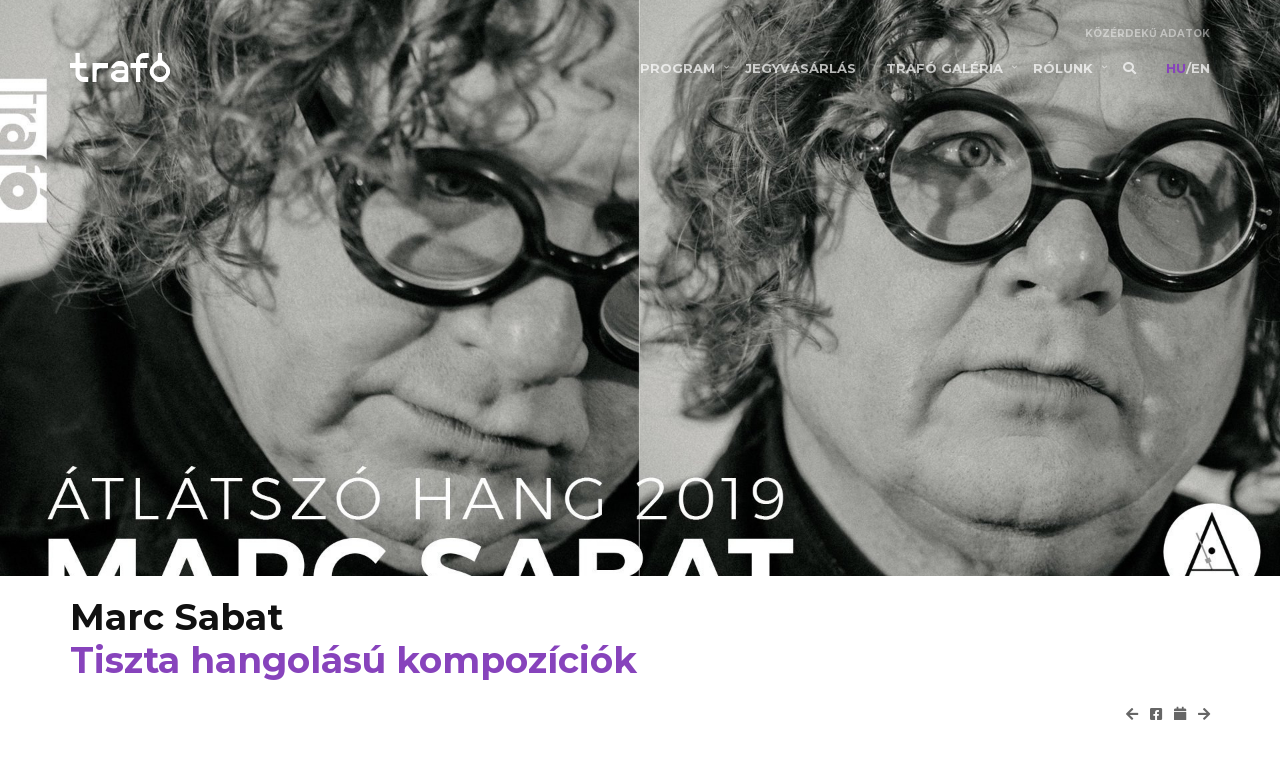

--- FILE ---
content_type: text/html; charset=UTF-8
request_url: https://trafo.hu/programok/atlatszo_hang_2019_marc_sabat_tiszta_hangolasu_kompoziciok
body_size: 18095
content:
<!DOCTYPE html>
<html lang="hu-HU" dir="ltr">
<head>
    <meta charset="utf-8">
    <meta http-equiv="X-UA-Compatible" content="IE=edge">
    <meta name="viewport" content="width=device-width, initial-scale=1, maximum-scale=1, user-scalable=no">
    <!--
    Document Title
    =============================================
    -->
    <title>Trafó | Tiszta hangolású kompozíciók</title>
    <!--
    Favicons
    =============================================
    -->
    <link rel="apple-touch-icon" sizes="57x57" href="https://trafo.hu/assets/images/favicons/apple-icon-57x57.png">
    <link rel="apple-touch-icon" sizes="60x60" href="https://trafo.hu/assets/images/favicons/apple-icon-60x60.png">
    <link rel="apple-touch-icon" sizes="72x72" href="https://trafo.hu/assets/images/favicons/apple-icon-72x72.png">
    <link rel="apple-touch-icon" sizes="76x76" href="https://trafo.hu/assets/images/favicons/apple-icon-76x76.png">
    <link rel="apple-touch-icon" sizes="114x114" href="https://trafo.hu/assets/images/favicons/apple-icon-114x114.png">
    <link rel="apple-touch-icon" sizes="120x120" href="https://trafo.hu/assets/images/favicons/apple-icon-120x120.png">
    <link rel="apple-touch-icon" sizes="144x144" href="https://trafo.hu/assets/images/favicons/apple-icon-144x144.png">
    <link rel="apple-touch-icon" sizes="152x152" href="https://trafo.hu/assets/images/favicons/apple-icon-152x152.png">
    <link rel="apple-touch-icon" sizes="180x180" href="https://trafo.hu/assets/images/favicons/apple-icon-180x180.png">
    <link rel="icon" type="image/png" sizes="192x192" href="https://trafo.hu/assets/images/favicons/android-icon-192x192.png">
    <link rel="icon" type="image/png" sizes="32x32" href="https://trafo.hu/assets/images/favicons/favicon-16x16.ico">
    <link rel="icon" type="image/png" sizes="96x96" href="https://trafo.hu/assets/images/favicons/favicon-16x16.ico">
    <link rel="icon" type="image/png" sizes="16x16" href="https://trafo.hu/assets/images/favicons/favicon-16x16.ico">
    
    <meta name="msapplication-TileColor" content="#ffffff">
    <meta name="msapplication-TileImage" content="https://trafo.hu/assets/images/favicons/ms-icon-144x144.png">
    <meta name="theme-color" content="#ffffff">
    <meta name="csrf-token" content="RWAJIGsII0vzYblnQwqpvvkIVAkzf0S515840cLK">
    <meta name="facebook-domain-verification" content="v9yzloispt4bmsok9gr87vu0gheih6">
        <meta name="keywords" content=""/>
    <meta name="description" content="Tiszta hangolású hegedűdarabok Bachtól Morton Feldmanon át a jelenig."/>
    <meta name="twitter:card" content="summary"/>
    <meta property="twitter:title" content="Marc Sabat: Tiszta hangolású kompozíciók"/>
    <meta property="twitter:description" content="Tiszta hangolású hegedűdarabok Bachtól Morton Feldmanon át a jelenig."/>
    <meta property="twitter:image" content="https://trafo.hu/images/9418/0/0"/>

    <meta property="og:url" content="https://trafo.hu/programok/atlatszo_hang_2019_marc_sabat_tiszta_hangolasu_kompoziciok"/>
    <meta property="og:type" content="website"/>
    <meta property="og:title" content="Marc Sabat: Tiszta hangolású kompozíciók"/>
    <meta property="og:description" content="Tiszta hangolású hegedűdarabok Bachtól Morton Feldmanon át a jelenig."/>
    <meta property="og:image" content="https://trafo.hu/images/9418/0/0"/>
    <!--
    Stylesheets
    =============================================

    -->


    <!-- Default stylesheets-->
    <link href="https://trafo.hu/assets/lib/bootstrap/dist/css/bootstrap.min.css" rel="stylesheet" type="text/css" />
    <!-- Template specific stylesheets-->
    <link href="https://fonts.googleapis.com/css?family=Montserrat:400,700" rel="stylesheet">
    <link href="https://fonts.googleapis.com/css?family=Roboto+Condensed:400,700" rel="stylesheet">
    <link href="https://fonts.googleapis.com/css?family=Volkhov:400i" rel="stylesheet">
    <link href="https://fonts.googleapis.com/css?family=Open+Sans:300,400,600,700,800" rel="stylesheet">
    <link href="https://trafo.hu/assets/lib/animate.css/animate.css" rel="stylesheet" type="text/css" />
    <link href="https://trafo.hu/assets/lib/components-font-awesome/css/font-awesome.min.css" rel="stylesheet" type="text/css" />
    <link href="https://trafo.hu/assets/lib/et-line-font/et-line-font.css" rel="stylesheet" type="text/css" />
    <link href="https://trafo.hu/assets/lib/flexslider/flexslider.css" rel="stylesheet" type="text/css" />
    <link href="https://trafo.hu/assets/lib/owl.carousel/dist/assets/owl.carousel.min.css" rel="stylesheet" type="text/css" />
    <link href="https://trafo.hu/assets/lib/magnific-popup/dist/magnific-popup.css" rel="stylesheet" type="text/css" />
    <link href="https://trafo.hu/assets/lib/simple-text-rotator/simpletextrotator.css" rel="stylesheet" type="text/css" />
    <!-- Main stylesheet and color file-->
    
    <link rel="stylesheet" href="/css/app.css?id=2344943dd2b79f556bf45759589a60f3">
    
     <style>

    .navbar-custom .nav > li > a:focus,
    .navbar-custom .nav > li > a:hover,
    .navbar-custom .nav .open > a,
    .navbar-custom .nav .open > a:focus,
    .navbar-custom .nav .open > a:hover,
    .navbar-custom .dropdown-menu > li > a:focus,
    .dropdown-toggle > li > span.active,
    .navbar-custom .dropdown-menu > li > a:hover,
    .features-title,
    .alt-features-title,
    .frontend-general a,
    .frontend-general .team-detail,
    .frontend-general .program-title,
     .pagination>li>a,  .pagination>li>a:hover,.pagination>li>span,
    .month-color

    {
        color: rgb(135,67,188) ;

    }
    .frontend-general .callout-btn-box,
     a.btn.btn-g,
     .btn.btn-g,
    .frontend-general .view-programs,
    .frontend-general .sb-wrap,
    .frontend-general .event-filter-for,
    .frontend-general .archive,
    .frontend-general .buy-ticket,
    .widget .tags  a:hover,
    .workshop-table,
    .workshop-borderline:after,
    .pagination>.active>span,
    .pagination>.active>span:hover
    {
        background: rgb(135,67,188);
    }

    .frontend-general .event-filter-form .filter-submit:hover {
        background: #d8d8d8;
    }

    .frontend-general .callout-btn-box a.btn.btn-g:hover {
        background: #d8d8d8;
    }
    .pagination>.active>span,
    .pagination>.active>span:hover
    {
        border-color: rgb(135,67,188);
    }
    .frontend-general .tags a,
    .nav.nav-tabs a,
    .post-title a,
    a.more-link, .scroll-up a,  a.mute-link
    {
        color: black;
    }
    a.more-link:hover, .post-title a:hover, a.mute-link:hover{
        text-decoration: none;
        color: #aaa;
        outline: 0;
    }
    label.agree {
        display: inline;
        margin-left: 5px;
        color: black;
    }
    .frontend-general .alert-success {
        position: fixed;
        z-index: 1001;
        left: 0;
        top: 0;
        width: 100%;
    }
    .navbar-brand #trafo-logo-hover{
        display: none;
    }
    .navbar-brand:hover #trafo-logo-hover{
        display: block;
    }
    .navbar-brand:hover #trafo-logo{
        display: none;
    }
    .advanced-search-link:hover {
        color: rgb(135,67,188);
    }
    .event-nav-block>a {
        color: #666;
    }
    .event-nav-block>a:hover {
        color: rgb(135,67,188);
    }

    .xdsoft_datetimepicker .xdsoft_calendar td.xdsoft_default, .xdsoft_datetimepicker .xdsoft_calendar td.xdsoft_current, .xdsoft_datetimepicker .xdsoft_timepicker .xdsoft_time_box > div > div.xdsoft_current {
        background: rgb(135,67,188);
        box-shadow: #fff 0 1px 3px 0 inset;
        color: #fff;
        font-weight: 700;
    }

    .xdsoft_datetimepicker .xdsoft_calendar td.xdsoft_today {
        color: #666;
    }

    .more-menu-items span {
        color: rgb(135,67,188);
    }

    .public-information-link:hover {
        color: rgb(135,67,188) !important;
        opacity: 1;
    }

</style>

     
    <script>
        window.i18n = "hu";
    </script>

    <!-- Google Tag Manager -->
    <script>(function(w,d,s,l,i){w[l]=w[l]||[];w[l].push({'gtm.start':
            new Date().getTime(),event:'gtm.js'});var f=d.getElementsByTagName(s)[0],
            j=d.createElement(s),dl=l!='dataLayer'?'&l='+l:'';j.async=true;j.src=
            'https://www.googletagmanager.com/gtm.js?id='+i+dl;f.parentNode.insertBefore(j,f);
        })(window,document,'script','dataLayer','GTM-PRQQVR');
    </script>
    <!-- End Google Tag Manager -->

    <!-- Google tag (gtag.js) -->
    <script async src="https://www.googletagmanager.com/gtag/js?id=G-6B0E00063G"></script>
    <script>
        window.dataLayer = window.dataLayer || [];
        function gtag(){dataLayer.push(arguments);}
        gtag('js', new Date());

        gtag('config', 'G-6B0E00063G');
    </script>
    <!-- End Google tag (gtag.js) -->

<!-- Facebook Pixel Code -->
    <script>
        !function(f,b,e,v,n,t,s)
        {if(f.fbq)return;n=f.fbq=function(){n.callMethod?
            n.callMethod.apply(n,arguments):n.queue.push(arguments)};
            if(!f._fbq)f._fbq=n;n.push=n;n.loaded=!0;n.version='2.0';
            n.queue=[];t=b.createElement(e);t.async=!0;
            t.src=v;s=b.getElementsByTagName(e)[0];
            s.parentNode.insertBefore(t,s)}(window,document,'script',
            'https://connect.facebook.net/en_US/fbevents.js');
        fbq('init', '');
        fbq('track', 'PageView');
    </script>
    <noscript>
        <img height="1" width="1"
             src="https://www.facebook.com/tr?id=&ev=PageView&noscript=1"/>
    </noscript>
    <!-- End Facebook Pixel Code -->
    <!-- Start cookieyes banner -->
    <script id="cookieyes" type="text/javascript" src=https://cdn-cookieyes.com/client_data/0a5f1c4b9bc8dd2acb196b23/script.js></script>
    <!-- End cookieyes banner -->
</head>
<body data-spy="scroll" data-target=".onpage-navigation" data-offset="60" class="frontend-general">

    
    <!-- Google Tag Manager (noscript) -->
    <noscript>
        <iframe src="https://www.googletagmanager.com/ns.html?id=GTM-PRQQVR"
                height="0" width="0" style="display:none;visibility:hidden"></iframe>
    </noscript>
    <!-- End Google Tag Manager (noscript) -->

    <div id="app">
       
                <nav class="navbar navbar-custom navbar-fixed-top" role="navigation">
    <div class="container">
        <div class="row">
            <a href="https://trafo.hu/kozerdeku_adatok" class="pull-right public-information-link">
                KÖZÉRDEKŰ ADATOK
            </a>
        </div>
        <div class="navbar-header">
            <button class="navbar-toggle" type="button" data-toggle="collapse" data-target="#custom-collapse">
                <span class="sr-only">Navigáció váltás</span>
                <span class="icon-bar"></span>
                <span class="icon-bar"></span>
                <span class="icon-bar"></span>
            </button>
            <a class="navbar-brand" href="https://trafo.hu">
                <div id="trafo-logo">
                <?xml version="1.0" encoding="utf-8"?><svg width="100px" height="29px" version="1.1" viewBox="0 0 1000 288" xmlns="http://www.w3.org/2000/svg" xmlns:xlink="http://www.w3.org/1999/xlink"><defs><style type="text/css"><![CDATA[.cls-1 {
                    fill: #fff;
                  }]]>
                  .cls-1 {
                    fill: #fff;
                  }
                </style>
                
              </defs><path class="cls-1" d="M0 0 C1.23278687 -0.01925285 1.23278687 -0.01925285 2.49047852 -0.03889465 C3.81390259 -0.04997505 3.81390259 -0.04997505 5.1640625 -0.0612793 C6.08437256 -0.06935104 7.00468262 -0.07742279 7.95288086 -0.08573914 C9.90297576 -0.0995609 11.85309466 -0.11029157 13.80322266 -0.11816406 C15.77953274 -0.12963733 17.75581298 -0.15001454 19.73193359 -0.1796875 C40.83366394 -0.49630189 40.83366394 -0.49630189 50.7890625 4.17700195 C51.45147949 4.46921631 52.11389648 4.76143066 52.79638672 5.0625 C62.59754665 9.67648053 70.25528771 16.5411435 77.7890625 24.17700195 C78.624375 25.00200195 79.4596875 25.82700195 80.3203125 26.67700195 C94.71979123 41.66824008 98.95911454 57.91945574 98.90258789 78.19042969 C98.90230551 79.61016335 98.90246475 81.02989716 98.9030304 82.44963074 C98.90331639 86.28794969 98.89745173 90.12623716 98.89045644 93.96454883 C98.88418986 97.98174043 98.88361649 101.99893281 98.88243103 106.01612854 C98.87932744 113.61616893 98.87112719 121.21619488 98.86108154 128.81622893 C98.84989017 137.47160548 98.84440234 146.12698273 98.83938611 154.78236473 C98.82894374 172.58058531 98.81136317 190.37879247 98.7890625 208.17700195 C83.05498967 208.27064316 67.32099267 208.34107769 51.58670998 208.38425064 C44.2802051 208.40483373 36.97387386 208.43287229 29.66748047 208.47875977 C23.29564172 208.51875857 16.92392879 208.54446565 10.55196798 208.55335593 C7.18124199 208.5585488 3.81087578 208.57066344 0.44026566 208.59992218 C-3.33219254 208.62906811 -7.1039117 208.63295309 -10.87646484 208.63110352 C-11.98130219 208.64548462 -13.08613953 208.65986572 -14.22445679 208.67468262 C-32.3595088 208.57882471 -45.93264013 196.31084876 -58.2109375 184.17700195 C-68.59817892 173.63472707 -72.44109636 164.40896801 -72.56103516 149.77319336 C-72.5775181 148.30297939 -72.60470654 146.83284299 -72.64306641 145.36303711 C-72.87044023 136.59036183 -72.82170262 129.41381036 -67.2109375 122.17700195 C-66.5509375 121.28110352 -65.8909375 120.38520508 -65.2109375 119.4621582 C-52.061965 104.84933525 -32.95379158 91.4466576 -13.2109375 88.17700195 C-10.75863767 88.09053616 -8.30416194 88.05929629 -5.8503418 88.06347656 C-5.12784744 88.06333054 -4.40535309 88.06318451 -3.66096497 88.06303406 C-1.28566428 88.06372773 1.08955685 88.0714945 3.46484375 88.0793457 C5.11679542 88.08121182 6.76874765 88.08263481 8.42070007 88.08363342 C12.75914042 88.08744334 17.09754705 88.09726057 21.43597412 88.1083374 C25.86681665 88.11858435 30.29766465 88.12313807 34.72851562 88.12817383 C43.41538002 88.13888424 52.10221706 88.1559423 60.7890625 88.17700195 C60.73675427 84.82160921 60.64158303 81.46870639 60.5390625 78.11450195 C60.52488281 77.17155273 60.51070312 76.22860352 60.49609375 75.25708008 C60.2492828 68.17360572 59.01598248 63.52139011 53.96484375 58.28637695 C53.04251953 57.61348633 53.04251953 57.61348633 52.1015625 56.92700195 C51.49957031 56.4680957 50.89757812 56.00918945 50.27734375 55.53637695 C42.72287564 51.40928919 35.45416442 50.70002663 26.95703125 50.6730957 C25.28753166 50.6581179 25.28753166 50.6581179 23.58430481 50.64283752 C21.24040417 50.62771943 18.89643958 50.62060976 16.55249023 50.62109375 C12.99678459 50.61453923 9.4438839 50.56000408 5.88867188 50.50317383 C-10.65318504 50.16097616 -10.65318504 50.16097616 -25.2109375 57.17700195 C-26.09060181 57.80674927 -26.09060181 57.80674927 -26.98803711 58.44921875 C-28.661612 59.70174269 -28.661612 59.70174269 -30.7734375 61.80200195 C-31.55847656 62.53676758 -32.34351563 63.2715332 -33.15234375 64.02856445 C-35.25114379 66.03008756 -35.25114379 66.03008756 -36.35644531 68.28686523 C-38.2109375 70.17700195 -38.2109375 70.17700195 -41.67260742 70.63110352 C-43.09569753 70.63047168 -44.51888754 70.60795531 -45.94140625 70.56762695 C-46.69182693 70.56196716 -47.44224762 70.55630737 -48.21540833 70.55047607 C-50.61040254 70.52809863 -53.00389619 70.47790366 -55.3984375 70.42700195 C-57.02276484 70.40693854 -58.64711565 70.38868749 -60.27148438 70.37231445 C-64.25187957 70.32822989 -68.23115421 70.25919622 -72.2109375 70.17700195 C-70.06373935 53.66373653 -58.29261317 40.9005464 -47.2109375 29.17700195 C-46.46457031 28.36618164 -45.71820313 27.55536133 -44.94921875 26.7199707 C-34.0361085 15.26571449 -16.70751963 0.22881081 0 0 Z M-25.0859375 132.55200195 C-28.36029149 136.70873056 -27.89220048 141.77684971 -27.6796875 146.8293457 C-27.02099096 151.53353682 -25.86207249 154.14387645 -22.2109375 157.17700195 C-14.63356888 162.58580584 -7.73981161 165.48310653 1.64453125 165.51293945 C2.38681473 165.51959625 3.12909821 165.52625305 3.89387512 165.53311157 C5.45957989 165.54319428 7.02532725 165.54792996 8.59106445 165.54760742 C10.95273202 165.55195805 13.31249323 165.58825791 15.67382812 165.6262207 C30.1654974 165.73547673 42.44820675 162.21899968 53.1875 151.86450195 C59.29656022 145.20563833 59.29656022 145.20563833 60.984375 136.63012695 C60.97792969 135.78579102 60.97148438 134.94145508 60.96484375 134.0715332 C60.94808594 133.19883789 60.93132812 132.32614258 60.9140625 131.42700195 C60.90503906 130.53883789 60.89601563 129.65067383 60.88671875 128.7355957 C60.86320827 126.54912138 60.83034749 124.36320101 60.7890625 122.17700195 C52.22611038 122.08392524 43.66337303 122.01304761 35.10003853 121.96975327 C31.12282443 121.94896395 27.14595888 121.92080714 23.16894531 121.87524414 C19.32393897 121.83147401 15.47926583 121.80779992 11.63402939 121.79749298 C10.17412961 121.79015702 8.71424607 121.77583289 7.2544899 121.75408173 C-5.85933109 121.5666216 -14.87573595 124.11748763 -25.0859375 132.55200195 Z " transform="translate(483.2109375,79.822998046875)" /><path class="cls-1" d="M0 0 C13.53 0 27.06 0 41 0 C41 33 41 66 41 100 C63.77 100 86.54 100 110 100 C110 116.83 110 133.66 110 151 C87.23 151 64.46 151 41 151 C41.061875 160.879375 41.12375 170.75875 41.1875 180.9375 C41.19418701 184.04019287 41.20087402 187.14288574 41.20776367 190.33959961 C41.23422543 192.81886912 41.2625061 195.29812017 41.29296875 197.77734375 C41.28898071 199.04839966 41.28499268 200.31945557 41.28088379 201.62902832 C41.47112637 213.57929704 45.6470472 220.16838706 53.65234375 228.76171875 C59.38681976 234.22903115 64.79397513 237.08647724 72.7565918 237.20532227 C73.93758957 237.22526749 75.11858734 237.24521271 76.33537292 237.26576233 C77.61044205 237.28247482 78.88551117 237.29918732 80.19921875 237.31640625 C82.15720146 237.3475779 82.15720146 237.3475779 84.15473938 237.37937927 C87.62182353 237.43452273 91.08896646 237.48396595 94.55615234 237.53222656 C98.0954306 237.5824981 101.63462477 237.63810262 105.17382812 237.69335938 C112.11582089 237.80135046 119.05786079 237.90043316 126 238 C126 254.5 126 271 126 288 C110.46897772 288.16043524 110.46897772 288.16043524 103.78710938 288.1953125 C99.24907439 288.21911292 94.71136589 288.24709612 90.17358398 288.30175781 C86.51011927 288.34560532 82.84700523 288.36921783 79.18329811 288.37950897 C77.79399924 288.38683135 76.40471693 288.40112787 75.01556969 288.42292023 C56.60207563 288.6999774 42.76249391 281.28403906 29.7421875 268.67578125 C28.38480469 267.35126953 28.38480469 267.35126953 27 266 C25.92105469 265.03126953 25.92105469 265.03126953 24.8203125 264.04296875 C11.89158215 252.12672933 1.0081731 232.97207651 -0.26325989 215.35153198 C-0.3453377 211.17494254 -0.33840708 207.00869715 -0.29296875 202.83203125 C-0.28736027 201.30076009 -0.28309611 199.76948347 -0.28010559 198.23820496 C-0.26875514 194.24495074 -0.23937493 190.25203382 -0.20599365 186.25891113 C-0.16962544 181.44798501 -0.15608482 176.6369449 -0.13863373 171.8259201 C-0.10972958 164.55038019 -0.05217546 157.27557755 0 150 C-18.48 150 -36.96 150 -56 150 C-56 133.5 -56 117 -56 100 C-37.52 100 -19.04 100 0 100 C0 67 0 34 0 0 Z " transform="translate(56,0)" /><path class="cls-1" d="M0 0 C1.921539 0.0001133 1.921539 0.0001133 3.88189697 0.00022888 C5.27510619 0.00533513 6.66831501 0.01055112 8.06152344 0.01586914 C9.49070181 0.01773507 10.91988082 0.01915815 12.34906006 0.02015686 C16.10389992 0.02396824 19.85870087 0.03378672 23.61352539 0.04486084 C28.12231645 0.05690686 32.63112054 0.06148377 37.1399231 0.06731415 C43.98360857 0.07699924 50.82720874 0.09616541 57.67089844 0.11352539 C57.67089844 16.61352539 57.67089844 33.11352539 57.67089844 50.11352539 C50.98839844 50.15219727 50.98839844 50.15219727 44.17089844 50.19165039 C40.60219766 50.22336107 37.03358431 50.25901317 33.46495056 50.2973175 C29.70692152 50.33657963 25.94912649 50.36901504 22.19091797 50.38452148 C18.5660989 50.39974758 14.94191701 50.43429633 11.31738281 50.48183441 C9.93967246 50.49658738 8.56187111 50.5045629 7.18408203 50.50540924 C-4.60196825 50.51992076 -11.90375293 52.68817676 -20.32910156 61.11352539 C-28.75032642 73.31804176 -28.75032642 73.31804176 -27.32910156 100.11352539 C-4.22910156 100.11352539 18.87089844 100.11352539 42.67089844 100.11352539 C42.67089844 116.61352539 42.67089844 133.11352539 42.67089844 150.11352539 C19.57089844 150.11352539 -3.52910156 150.11352539 -27.32910156 150.11352539 C-27.32910156 195.65352539 -27.32910156 241.19352539 -27.32910156 288.11352539 C-40.85910156 288.11352539 -54.38910156 288.11352539 -68.32910156 288.11352539 C-68.32910156 242.57352539 -68.32910156 197.03352539 -68.32910156 150.11352539 C-86.80910156 150.11352539 -105.28910156 150.11352539 -124.32910156 150.11352539 C-124.32910156 133.61352539 -124.32910156 117.11352539 -124.32910156 100.11352539 C-105.84910156 100.11352539 -87.36910156 100.11352539 -68.32910156 100.11352539 C-68.44705362 89.74841079 -68.44705362 89.74841079 -68.59936523 79.38378906 C-68.733922 55.81320579 -57.81616247 38.90769005 -42.01660156 22.36352539 C-30.83390084 11.54720945 -16.12356717 -0.03173931 0 0 Z " transform="translate(729.3291015625,-0.113525390625)" /><path class="cls-1" d="M0 0 C50.49 0 100.98 0 153 0 C153 16.83 153 33.66 153 51 C144.03972656 50.98646484 144.03972656 50.98646484 134.8984375 50.97265625 C131.0884452 50.98250731 127.27867822 50.99442089 123.46875 51.01367188 C117.43633418 51.04395921 111.40455067 51.06707449 105.37207031 51.04467773 C100.50219165 51.02707877 95.63348853 51.04398035 90.76375198 51.08367729 C88.91647995 51.09289051 87.06910434 51.09017969 85.22187424 51.07469368 C69.54234066 50.95613572 58.90699312 54.05703916 46.8671875 64.71484375 C41.32101665 71.50252147 40.41199617 77.67771478 40.45410156 86.28125 C40.44376389 87.38457169 40.43342621 88.48789337 40.42277527 89.62464905 C40.39341762 93.24991625 40.39184952 96.87462342 40.390625 100.5 C40.37563869 103.02206482 40.3589106 105.54411985 40.34051514 108.06616211 C40.30133383 114.01223717 40.2796414 119.95821097 40.26654124 125.90438557 C40.25063236 132.67842135 40.21220061 139.45227206 40.17194796 146.2262001 C40.08970503 160.15076683 40.03848817 174.07524712 40 188 C26.8 188 13.6 188 0 188 C0 125.96 0 63.92 0 0 Z " transform="translate(226,100)" /><path class="cls-1" d="M0 0 C13.2 0 26.4 0 40 0 C40.04898438 4.14304688 40.09796875 8.28609375 40.1484375 12.5546875 C40.19305485 15.88291095 40.23954582 19.21109665 40.28729248 22.53927612 C40.33698889 26.03884092 40.38347549 29.5383774 40.421875 33.03808594 C40.46620897 37.06463621 40.52574469 41.09084283 40.5859375 45.1171875 C40.59748871 46.35612762 40.60903992 47.59506775 40.62094116 48.87155151 C40.82195543 60.81391817 41.68058422 70.83471631 50.5625 79.5 C53.45583858 81.73475256 56.55327506 83.64660089 59.625 85.625 C65.82971744 89.71551742 71.18957936 94.4051533 76.50439453 99.55566406 C77.9768453 100.97763905 79.46920185 102.37592706 80.96484375 103.7734375 C97.36175917 119.34255272 119.83744374 145.69352675 121.19287109 169.36889648 C121.28296883 172.94995665 121.32209819 176.53197331 121.35009766 180.11401367 C121.36652819 181.64704709 121.39364437 183.18000812 121.43212891 184.71264648 C121.69397363 195.22400449 120.65504889 203.34856585 116 213 C115.66033203 213.75627686 115.32066406 214.51255371 114.97070312 215.29174805 C106.83363851 232.93550323 94.50501449 248.19235213 81 262 C79.77410156 263.31871094 79.77410156 263.31871094 78.5234375 264.6640625 C69.85019155 273.78933429 55.16518483 287.20915768 41.92222595 288.14717102 C41.12409988 288.15701523 40.32597382 288.16685944 39.50366211 288.17700195 C38.59519028 288.18983719 37.68671844 288.20267242 36.75071716 288.21589661 C35.27889732 288.22697701 35.27889732 288.22697701 33.77734375 288.23828125 C32.76209122 288.246353 31.74683868 288.25442474 30.70082092 288.26274109 C28.54804184 288.27657926 26.39524084 288.28730261 24.24243164 288.29516602 C20.97433846 288.31230679 17.70727608 288.35618747 14.43945312 288.40039062 C12.34375741 288.41052435 10.24805312 288.41903832 8.15234375 288.42578125 C7.18530014 288.44328934 6.21825653 288.46079742 5.22190857 288.47883606 C-13.15410426 288.42106268 -27.58317853 275.17704836 -40 263 C-40.67675781 262.36191406 -41.35351562 261.72382813 -42.05078125 261.06640625 C-57.71720318 246.04825005 -79.92572013 218.42890714 -81.17700195 195.79882812 C-81.23183495 192.42758174 -81.27661152 189.05716308 -81.29516602 185.68554688 C-81.3066092 184.24273817 -81.32693774 182.79996918 -81.35668945 181.35742188 C-81.62316942 168.41155695 -79.05015458 157.96129498 -72.8125 146.5625 C-72.42521729 145.84441162 -72.03793457 145.12632324 -71.63891602 144.38647461 C-63.66976132 129.89461586 -53.27612473 117.04454528 -42 105 C-41.55672363 104.52272461 -41.11344727 104.04544922 -40.65673828 103.55371094 C-33.15125692 95.53358292 -25.12259831 89.09645795 -16 83 C-15.44666992 82.61457031 -14.89333984 82.22914062 -14.32324219 81.83203125 C-10.22176535 79 -10.22176535 79 -8 79 C-7.71253906 78.42121094 -7.42507813 77.84242187 -7.12890625 77.24609375 C-6.42019262 75.83602338 -5.70043581 74.43139326 -4.96484375 73.03515625 C-4.45630859 72.05869141 -4.45630859 72.05869141 -3.9375 71.0625 C-3.59589844 70.41410156 -3.25429688 69.76570313 -2.90234375 69.09765625 C-1.03293747 64.75189361 -0.86144633 60.42430707 -0.79467773 55.7409668 C-0.77473251 54.50005783 -0.75478729 53.25914886 -0.73423767 51.9806366 C-0.71725743 50.63683189 -0.70037848 49.29302591 -0.68359375 47.94921875 C-0.66300474 46.56630357 -0.64200777 45.1833944 -0.62062073 43.80049133 C-0.56560101 40.17232151 -0.5161037 36.54409679 -0.46777344 32.91583252 C-0.41741102 29.20881308 -0.36185259 25.50187173 -0.30664062 21.79492188 C-0.19881637 14.53000829 -0.09963738 7.26504895 0 0 Z M-31 151 C-33.60653495 154.53404282 -35.93823716 158.12298944 -38 162 C-38.54785156 162.98742187 -39.09570312 163.97484375 -39.66015625 164.9921875 C-41.94569327 170.49900136 -41.47244523 176.5169085 -41.4375 182.375 C-41.45748047 183.55578125 -41.47746094 184.7365625 -41.49804688 185.953125 C-41.49399127 193.23698612 -40.64552763 198.66625151 -37 205 C-36.34837891 206.20076172 -36.34837891 206.20076172 -35.68359375 207.42578125 C-26.72991076 220.9826116 -15.10433561 232.49349783 0.66040039 237.53051758 C3.91203756 238.18301662 7.13758435 238.20283734 10.44140625 238.23828125 C11.16432358 238.246353 11.88724091 238.25442474 12.63206482 238.26274109 C14.16264475 238.27654809 15.69325504 238.28728533 17.22387695 238.29516602 C18.77051991 238.30662981 20.31712508 238.326992 21.86352539 238.35668945 C39.72400732 238.69916682 51.41706024 233.6362301 64.58203125 221.41015625 C74.42269747 211.60128539 81.66942045 200.92762518 81.88500977 186.69873047 C81.86108154 185.51939941 81.83715332 184.34006836 81.8125 183.125 C81.79695068 181.89281738 81.78140137 180.66063477 81.76538086 179.39111328 C81.26069772 164.47184993 75.47718086 155.43962824 65 145 C64.42507813 144.36578125 63.85015625 143.7315625 63.2578125 143.078125 C56.04799991 135.28186832 45.6322811 128.18136988 34.76220703 127.59594727 C33.26093781 127.56978685 31.75929839 127.56059535 30.2578125 127.56640625 C29.44939911 127.5611644 28.64098572 127.55592255 27.80807495 127.55052185 C26.10887798 127.54413913 24.40963659 127.54538965 22.71044922 127.55395508 C20.13818045 127.56245644 17.56814348 127.53366737 14.99609375 127.50195312 C-5.09512713 127.41387701 -17.76049268 135.88969273 -31 151 Z " transform="translate(879,0)" style="fill: #fff" /></svg>
                </div>
                <div id="trafo-logo-hover">
                <?xml version="1.0" encoding="utf-8"?><svg width="100px" height="29px" version="1.1" viewBox="0 0 1000 288" xmlns="http://www.w3.org/2000/svg" xmlns:xlink="http://www.w3.org/1999/xlink"><defs><style type="text/css"><![CDATA[.cls-1 {
                    fill: #fff;
                  }]]>
                  .cls-1 {
                    fill: #fff;
                  }
                </style>
                
              </defs><path class="cls-1" d="M0 0 C1.23278687 -0.01925285 1.23278687 -0.01925285 2.49047852 -0.03889465 C3.81390259 -0.04997505 3.81390259 -0.04997505 5.1640625 -0.0612793 C6.08437256 -0.06935104 7.00468262 -0.07742279 7.95288086 -0.08573914 C9.90297576 -0.0995609 11.85309466 -0.11029157 13.80322266 -0.11816406 C15.77953274 -0.12963733 17.75581298 -0.15001454 19.73193359 -0.1796875 C40.83366394 -0.49630189 40.83366394 -0.49630189 50.7890625 4.17700195 C51.45147949 4.46921631 52.11389648 4.76143066 52.79638672 5.0625 C62.59754665 9.67648053 70.25528771 16.5411435 77.7890625 24.17700195 C78.624375 25.00200195 79.4596875 25.82700195 80.3203125 26.67700195 C94.71979123 41.66824008 98.95911454 57.91945574 98.90258789 78.19042969 C98.90230551 79.61016335 98.90246475 81.02989716 98.9030304 82.44963074 C98.90331639 86.28794969 98.89745173 90.12623716 98.89045644 93.96454883 C98.88418986 97.98174043 98.88361649 101.99893281 98.88243103 106.01612854 C98.87932744 113.61616893 98.87112719 121.21619488 98.86108154 128.81622893 C98.84989017 137.47160548 98.84440234 146.12698273 98.83938611 154.78236473 C98.82894374 172.58058531 98.81136317 190.37879247 98.7890625 208.17700195 C83.05498967 208.27064316 67.32099267 208.34107769 51.58670998 208.38425064 C44.2802051 208.40483373 36.97387386 208.43287229 29.66748047 208.47875977 C23.29564172 208.51875857 16.92392879 208.54446565 10.55196798 208.55335593 C7.18124199 208.5585488 3.81087578 208.57066344 0.44026566 208.59992218 C-3.33219254 208.62906811 -7.1039117 208.63295309 -10.87646484 208.63110352 C-11.98130219 208.64548462 -13.08613953 208.65986572 -14.22445679 208.67468262 C-32.3595088 208.57882471 -45.93264013 196.31084876 -58.2109375 184.17700195 C-68.59817892 173.63472707 -72.44109636 164.40896801 -72.56103516 149.77319336 C-72.5775181 148.30297939 -72.60470654 146.83284299 -72.64306641 145.36303711 C-72.87044023 136.59036183 -72.82170262 129.41381036 -67.2109375 122.17700195 C-66.5509375 121.28110352 -65.8909375 120.38520508 -65.2109375 119.4621582 C-52.061965 104.84933525 -32.95379158 91.4466576 -13.2109375 88.17700195 C-10.75863767 88.09053616 -8.30416194 88.05929629 -5.8503418 88.06347656 C-5.12784744 88.06333054 -4.40535309 88.06318451 -3.66096497 88.06303406 C-1.28566428 88.06372773 1.08955685 88.0714945 3.46484375 88.0793457 C5.11679542 88.08121182 6.76874765 88.08263481 8.42070007 88.08363342 C12.75914042 88.08744334 17.09754705 88.09726057 21.43597412 88.1083374 C25.86681665 88.11858435 30.29766465 88.12313807 34.72851562 88.12817383 C43.41538002 88.13888424 52.10221706 88.1559423 60.7890625 88.17700195 C60.73675427 84.82160921 60.64158303 81.46870639 60.5390625 78.11450195 C60.52488281 77.17155273 60.51070312 76.22860352 60.49609375 75.25708008 C60.2492828 68.17360572 59.01598248 63.52139011 53.96484375 58.28637695 C53.04251953 57.61348633 53.04251953 57.61348633 52.1015625 56.92700195 C51.49957031 56.4680957 50.89757812 56.00918945 50.27734375 55.53637695 C42.72287564 51.40928919 35.45416442 50.70002663 26.95703125 50.6730957 C25.28753166 50.6581179 25.28753166 50.6581179 23.58430481 50.64283752 C21.24040417 50.62771943 18.89643958 50.62060976 16.55249023 50.62109375 C12.99678459 50.61453923 9.4438839 50.56000408 5.88867188 50.50317383 C-10.65318504 50.16097616 -10.65318504 50.16097616 -25.2109375 57.17700195 C-26.09060181 57.80674927 -26.09060181 57.80674927 -26.98803711 58.44921875 C-28.661612 59.70174269 -28.661612 59.70174269 -30.7734375 61.80200195 C-31.55847656 62.53676758 -32.34351563 63.2715332 -33.15234375 64.02856445 C-35.25114379 66.03008756 -35.25114379 66.03008756 -36.35644531 68.28686523 C-38.2109375 70.17700195 -38.2109375 70.17700195 -41.67260742 70.63110352 C-43.09569753 70.63047168 -44.51888754 70.60795531 -45.94140625 70.56762695 C-46.69182693 70.56196716 -47.44224762 70.55630737 -48.21540833 70.55047607 C-50.61040254 70.52809863 -53.00389619 70.47790366 -55.3984375 70.42700195 C-57.02276484 70.40693854 -58.64711565 70.38868749 -60.27148438 70.37231445 C-64.25187957 70.32822989 -68.23115421 70.25919622 -72.2109375 70.17700195 C-70.06373935 53.66373653 -58.29261317 40.9005464 -47.2109375 29.17700195 C-46.46457031 28.36618164 -45.71820313 27.55536133 -44.94921875 26.7199707 C-34.0361085 15.26571449 -16.70751963 0.22881081 0 0 Z M-25.0859375 132.55200195 C-28.36029149 136.70873056 -27.89220048 141.77684971 -27.6796875 146.8293457 C-27.02099096 151.53353682 -25.86207249 154.14387645 -22.2109375 157.17700195 C-14.63356888 162.58580584 -7.73981161 165.48310653 1.64453125 165.51293945 C2.38681473 165.51959625 3.12909821 165.52625305 3.89387512 165.53311157 C5.45957989 165.54319428 7.02532725 165.54792996 8.59106445 165.54760742 C10.95273202 165.55195805 13.31249323 165.58825791 15.67382812 165.6262207 C30.1654974 165.73547673 42.44820675 162.21899968 53.1875 151.86450195 C59.29656022 145.20563833 59.29656022 145.20563833 60.984375 136.63012695 C60.97792969 135.78579102 60.97148438 134.94145508 60.96484375 134.0715332 C60.94808594 133.19883789 60.93132812 132.32614258 60.9140625 131.42700195 C60.90503906 130.53883789 60.89601563 129.65067383 60.88671875 128.7355957 C60.86320827 126.54912138 60.83034749 124.36320101 60.7890625 122.17700195 C52.22611038 122.08392524 43.66337303 122.01304761 35.10003853 121.96975327 C31.12282443 121.94896395 27.14595888 121.92080714 23.16894531 121.87524414 C19.32393897 121.83147401 15.47926583 121.80779992 11.63402939 121.79749298 C10.17412961 121.79015702 8.71424607 121.77583289 7.2544899 121.75408173 C-5.85933109 121.5666216 -14.87573595 124.11748763 -25.0859375 132.55200195 Z " transform="translate(483.2109375,79.822998046875)" /><path class="cls-1" d="M0 0 C13.53 0 27.06 0 41 0 C41 33 41 66 41 100 C63.77 100 86.54 100 110 100 C110 116.83 110 133.66 110 151 C87.23 151 64.46 151 41 151 C41.061875 160.879375 41.12375 170.75875 41.1875 180.9375 C41.19418701 184.04019287 41.20087402 187.14288574 41.20776367 190.33959961 C41.23422543 192.81886912 41.2625061 195.29812017 41.29296875 197.77734375 C41.28898071 199.04839966 41.28499268 200.31945557 41.28088379 201.62902832 C41.47112637 213.57929704 45.6470472 220.16838706 53.65234375 228.76171875 C59.38681976 234.22903115 64.79397513 237.08647724 72.7565918 237.20532227 C73.93758957 237.22526749 75.11858734 237.24521271 76.33537292 237.26576233 C77.61044205 237.28247482 78.88551117 237.29918732 80.19921875 237.31640625 C82.15720146 237.3475779 82.15720146 237.3475779 84.15473938 237.37937927 C87.62182353 237.43452273 91.08896646 237.48396595 94.55615234 237.53222656 C98.0954306 237.5824981 101.63462477 237.63810262 105.17382812 237.69335938 C112.11582089 237.80135046 119.05786079 237.90043316 126 238 C126 254.5 126 271 126 288 C110.46897772 288.16043524 110.46897772 288.16043524 103.78710938 288.1953125 C99.24907439 288.21911292 94.71136589 288.24709612 90.17358398 288.30175781 C86.51011927 288.34560532 82.84700523 288.36921783 79.18329811 288.37950897 C77.79399924 288.38683135 76.40471693 288.40112787 75.01556969 288.42292023 C56.60207563 288.6999774 42.76249391 281.28403906 29.7421875 268.67578125 C28.38480469 267.35126953 28.38480469 267.35126953 27 266 C25.92105469 265.03126953 25.92105469 265.03126953 24.8203125 264.04296875 C11.89158215 252.12672933 1.0081731 232.97207651 -0.26325989 215.35153198 C-0.3453377 211.17494254 -0.33840708 207.00869715 -0.29296875 202.83203125 C-0.28736027 201.30076009 -0.28309611 199.76948347 -0.28010559 198.23820496 C-0.26875514 194.24495074 -0.23937493 190.25203382 -0.20599365 186.25891113 C-0.16962544 181.44798501 -0.15608482 176.6369449 -0.13863373 171.8259201 C-0.10972958 164.55038019 -0.05217546 157.27557755 0 150 C-18.48 150 -36.96 150 -56 150 C-56 133.5 -56 117 -56 100 C-37.52 100 -19.04 100 0 100 C0 67 0 34 0 0 Z " transform="translate(56,0)" /><path class="cls-1" d="M0 0 C1.921539 0.0001133 1.921539 0.0001133 3.88189697 0.00022888 C5.27510619 0.00533513 6.66831501 0.01055112 8.06152344 0.01586914 C9.49070181 0.01773507 10.91988082 0.01915815 12.34906006 0.02015686 C16.10389992 0.02396824 19.85870087 0.03378672 23.61352539 0.04486084 C28.12231645 0.05690686 32.63112054 0.06148377 37.1399231 0.06731415 C43.98360857 0.07699924 50.82720874 0.09616541 57.67089844 0.11352539 C57.67089844 16.61352539 57.67089844 33.11352539 57.67089844 50.11352539 C50.98839844 50.15219727 50.98839844 50.15219727 44.17089844 50.19165039 C40.60219766 50.22336107 37.03358431 50.25901317 33.46495056 50.2973175 C29.70692152 50.33657963 25.94912649 50.36901504 22.19091797 50.38452148 C18.5660989 50.39974758 14.94191701 50.43429633 11.31738281 50.48183441 C9.93967246 50.49658738 8.56187111 50.5045629 7.18408203 50.50540924 C-4.60196825 50.51992076 -11.90375293 52.68817676 -20.32910156 61.11352539 C-28.75032642 73.31804176 -28.75032642 73.31804176 -27.32910156 100.11352539 C-4.22910156 100.11352539 18.87089844 100.11352539 42.67089844 100.11352539 C42.67089844 116.61352539 42.67089844 133.11352539 42.67089844 150.11352539 C19.57089844 150.11352539 -3.52910156 150.11352539 -27.32910156 150.11352539 C-27.32910156 195.65352539 -27.32910156 241.19352539 -27.32910156 288.11352539 C-40.85910156 288.11352539 -54.38910156 288.11352539 -68.32910156 288.11352539 C-68.32910156 242.57352539 -68.32910156 197.03352539 -68.32910156 150.11352539 C-86.80910156 150.11352539 -105.28910156 150.11352539 -124.32910156 150.11352539 C-124.32910156 133.61352539 -124.32910156 117.11352539 -124.32910156 100.11352539 C-105.84910156 100.11352539 -87.36910156 100.11352539 -68.32910156 100.11352539 C-68.44705362 89.74841079 -68.44705362 89.74841079 -68.59936523 79.38378906 C-68.733922 55.81320579 -57.81616247 38.90769005 -42.01660156 22.36352539 C-30.83390084 11.54720945 -16.12356717 -0.03173931 0 0 Z " transform="translate(729.3291015625,-0.113525390625)" /><path class="cls-1" d="M0 0 C50.49 0 100.98 0 153 0 C153 16.83 153 33.66 153 51 C144.03972656 50.98646484 144.03972656 50.98646484 134.8984375 50.97265625 C131.0884452 50.98250731 127.27867822 50.99442089 123.46875 51.01367188 C117.43633418 51.04395921 111.40455067 51.06707449 105.37207031 51.04467773 C100.50219165 51.02707877 95.63348853 51.04398035 90.76375198 51.08367729 C88.91647995 51.09289051 87.06910434 51.09017969 85.22187424 51.07469368 C69.54234066 50.95613572 58.90699312 54.05703916 46.8671875 64.71484375 C41.32101665 71.50252147 40.41199617 77.67771478 40.45410156 86.28125 C40.44376389 87.38457169 40.43342621 88.48789337 40.42277527 89.62464905 C40.39341762 93.24991625 40.39184952 96.87462342 40.390625 100.5 C40.37563869 103.02206482 40.3589106 105.54411985 40.34051514 108.06616211 C40.30133383 114.01223717 40.2796414 119.95821097 40.26654124 125.90438557 C40.25063236 132.67842135 40.21220061 139.45227206 40.17194796 146.2262001 C40.08970503 160.15076683 40.03848817 174.07524712 40 188 C26.8 188 13.6 188 0 188 C0 125.96 0 63.92 0 0 Z " transform="translate(226,100)" /><path class="cls-1" d="M0 0 C13.2 0 26.4 0 40 0 C40.04898438 4.14304688 40.09796875 8.28609375 40.1484375 12.5546875 C40.19305485 15.88291095 40.23954582 19.21109665 40.28729248 22.53927612 C40.33698889 26.03884092 40.38347549 29.5383774 40.421875 33.03808594 C40.46620897 37.06463621 40.52574469 41.09084283 40.5859375 45.1171875 C40.59748871 46.35612762 40.60903992 47.59506775 40.62094116 48.87155151 C40.82195543 60.81391817 41.68058422 70.83471631 50.5625 79.5 C53.45583858 81.73475256 56.55327506 83.64660089 59.625 85.625 C65.82971744 89.71551742 71.18957936 94.4051533 76.50439453 99.55566406 C77.9768453 100.97763905 79.46920185 102.37592706 80.96484375 103.7734375 C97.36175917 119.34255272 119.83744374 145.69352675 121.19287109 169.36889648 C121.28296883 172.94995665 121.32209819 176.53197331 121.35009766 180.11401367 C121.36652819 181.64704709 121.39364437 183.18000812 121.43212891 184.71264648 C121.69397363 195.22400449 120.65504889 203.34856585 116 213 C115.66033203 213.75627686 115.32066406 214.51255371 114.97070312 215.29174805 C106.83363851 232.93550323 94.50501449 248.19235213 81 262 C79.77410156 263.31871094 79.77410156 263.31871094 78.5234375 264.6640625 C69.85019155 273.78933429 55.16518483 287.20915768 41.92222595 288.14717102 C41.12409988 288.15701523 40.32597382 288.16685944 39.50366211 288.17700195 C38.59519028 288.18983719 37.68671844 288.20267242 36.75071716 288.21589661 C35.27889732 288.22697701 35.27889732 288.22697701 33.77734375 288.23828125 C32.76209122 288.246353 31.74683868 288.25442474 30.70082092 288.26274109 C28.54804184 288.27657926 26.39524084 288.28730261 24.24243164 288.29516602 C20.97433846 288.31230679 17.70727608 288.35618747 14.43945312 288.40039062 C12.34375741 288.41052435 10.24805312 288.41903832 8.15234375 288.42578125 C7.18530014 288.44328934 6.21825653 288.46079742 5.22190857 288.47883606 C-13.15410426 288.42106268 -27.58317853 275.17704836 -40 263 C-40.67675781 262.36191406 -41.35351562 261.72382813 -42.05078125 261.06640625 C-57.71720318 246.04825005 -79.92572013 218.42890714 -81.17700195 195.79882812 C-81.23183495 192.42758174 -81.27661152 189.05716308 -81.29516602 185.68554688 C-81.3066092 184.24273817 -81.32693774 182.79996918 -81.35668945 181.35742188 C-81.62316942 168.41155695 -79.05015458 157.96129498 -72.8125 146.5625 C-72.42521729 145.84441162 -72.03793457 145.12632324 -71.63891602 144.38647461 C-63.66976132 129.89461586 -53.27612473 117.04454528 -42 105 C-41.55672363 104.52272461 -41.11344727 104.04544922 -40.65673828 103.55371094 C-33.15125692 95.53358292 -25.12259831 89.09645795 -16 83 C-15.44666992 82.61457031 -14.89333984 82.22914062 -14.32324219 81.83203125 C-10.22176535 79 -10.22176535 79 -8 79 C-7.71253906 78.42121094 -7.42507813 77.84242187 -7.12890625 77.24609375 C-6.42019262 75.83602338 -5.70043581 74.43139326 -4.96484375 73.03515625 C-4.45630859 72.05869141 -4.45630859 72.05869141 -3.9375 71.0625 C-3.59589844 70.41410156 -3.25429688 69.76570313 -2.90234375 69.09765625 C-1.03293747 64.75189361 -0.86144633 60.42430707 -0.79467773 55.7409668 C-0.77473251 54.50005783 -0.75478729 53.25914886 -0.73423767 51.9806366 C-0.71725743 50.63683189 -0.70037848 49.29302591 -0.68359375 47.94921875 C-0.66300474 46.56630357 -0.64200777 45.1833944 -0.62062073 43.80049133 C-0.56560101 40.17232151 -0.5161037 36.54409679 -0.46777344 32.91583252 C-0.41741102 29.20881308 -0.36185259 25.50187173 -0.30664062 21.79492188 C-0.19881637 14.53000829 -0.09963738 7.26504895 0 0 Z M-31 151 C-33.60653495 154.53404282 -35.93823716 158.12298944 -38 162 C-38.54785156 162.98742187 -39.09570312 163.97484375 -39.66015625 164.9921875 C-41.94569327 170.49900136 -41.47244523 176.5169085 -41.4375 182.375 C-41.45748047 183.55578125 -41.47746094 184.7365625 -41.49804688 185.953125 C-41.49399127 193.23698612 -40.64552763 198.66625151 -37 205 C-36.34837891 206.20076172 -36.34837891 206.20076172 -35.68359375 207.42578125 C-26.72991076 220.9826116 -15.10433561 232.49349783 0.66040039 237.53051758 C3.91203756 238.18301662 7.13758435 238.20283734 10.44140625 238.23828125 C11.16432358 238.246353 11.88724091 238.25442474 12.63206482 238.26274109 C14.16264475 238.27654809 15.69325504 238.28728533 17.22387695 238.29516602 C18.77051991 238.30662981 20.31712508 238.326992 21.86352539 238.35668945 C39.72400732 238.69916682 51.41706024 233.6362301 64.58203125 221.41015625 C74.42269747 211.60128539 81.66942045 200.92762518 81.88500977 186.69873047 C81.86108154 185.51939941 81.83715332 184.34006836 81.8125 183.125 C81.79695068 181.89281738 81.78140137 180.66063477 81.76538086 179.39111328 C81.26069772 164.47184993 75.47718086 155.43962824 65 145 C64.42507813 144.36578125 63.85015625 143.7315625 63.2578125 143.078125 C56.04799991 135.28186832 45.6322811 128.18136988 34.76220703 127.59594727 C33.26093781 127.56978685 31.75929839 127.56059535 30.2578125 127.56640625 C29.44939911 127.5611644 28.64098572 127.55592255 27.80807495 127.55052185 C26.10887798 127.54413913 24.40963659 127.54538965 22.71044922 127.55395508 C20.13818045 127.56245644 17.56814348 127.53366737 14.99609375 127.50195312 C-5.09512713 127.41387701 -17.76049268 135.88969273 -31 151 Z " transform="translate(879,0)" style="fill: rgb(135,67,188)" /></svg>
                </div>

            </a>
        </div>
        <div class="collapse navbar-collapse" id="custom-collapse">
            <ul class="nav navbar-nav navbar-right">
                <ul id="navbar-menu" class="nav navbar-nav">
            <li class="dropdown">
            <a
                    
                                            class="dropdown-toggle"
                                                    href="#"  data-toggle="dropdown"  >PROGRAM</a>
                            <ul class="dropdown-menu">
                                            <li><a href="https://trafo.hu/programok">AKTUÁLIS PROGRAM</a></li>
                                            <li><a href="https://trafo.hu/jegyinformaciok">JEGY | BÉRLET | KEDVEZMÉNY</a></li>
                                            <li><a href="https://trafo.hu/korabbi_programok/">KORÁBBI PROGRAMOK</a></li>
                                            <li><a href="https://trafo.hu/gondolatgenerator">GONDOLAT GENERÁTOR PROGRAM</a></li>
                                            <li><a href="https://archivum.trafo.hu">TRAFÓ ARCHÍVUM</a></li>
                                    </ul>
                    </li>
            <li class="dropdown">
            <a
                    
                                                    href="https://trafo.jegy.hu/"  >JEGYVÁSÁRLÁS</a>
                    </li>
            <li class="dropdown">
            <a
                    
                                            class="dropdown-toggle"
                                                    href="#"  data-toggle="dropdown"  >TRAFÓ GALÉRIA</a>
                            <ul class="dropdown-menu">
                                            <li><a href="https://trafo.hu/trafo_galeria">AKTUÁLIS</a></li>
                                            <li><a href="https://trafo.hu/trafo_galeria/archiv">ARCHÍV</a></li>
                                    </ul>
                    </li>
            <li class="dropdown">
            <a
                    
                                            class="dropdown-toggle"
                                                    href="#"  data-toggle="dropdown"  >RÓLUNK</a>
                            <ul class="dropdown-menu">
                                            <li><a href="https://trafo.hu/elerhetoseg">ELÉRHETŐSÉG | NYITVATARTÁS</a></li>
                                            <li><a href="https://trafo.hu/misszio">MISSZIÓ | KÜLFÖLDI TRAFÓK</a></li>
                                            <li><a href="https://trafo.hu/laban-halasz-dij">LÁBÁN-DÍJ | HALÁSZ-DÍJ</a></li>
                                    </ul>
                    </li>
    
    <li class="dropdown">
        <a href="https://trafo.hu/kereses">
            <i class="fa fa-search"></i>
        </a>
    </li>

    <li class="dropdown">

        <a href="https://trafo.hu/en/programs/atlatszo_hang_2019_marc_sabat_tiszta_hangolasu_kompoziciok" class=" " >

            <span class="month-color">HU</span>/<span
                    class="">EN</span>
        </a>
        
            
                
            
        

        
    </li>
</ul>            </ul>
        </div>

        <div class="more-menu-items">
            <span>
                <i class="fa fa-angle-down"></i>
            </span>
        </div>
    </div>
</nav>
                            <section class="max-height home-section home-parallax home-fade" id="home">
            <div class="hero-slider">
                <ul class="slides">
                                                                        <li class="bg-dark-0 bg-dark"
                                style="background-image:url(https://trafo.hu/images/9899/0/0);">
                            </li>
                                            
                                    </ul>
            </div>
        </section>
    

    
    <div class="main">
        <section class="module">
            <div class="container">
                <div class="row">
                    <div class="col-sm-12">
                                                    <h1 class="program-performer">Marc Sabat </h1>
                        
                        <h1 class="program-title">Tiszta hangolású kompozíciók</h1>
                        <div class="row mb-20">
                            <div class="col-xs-8">
                                <div class="widget">
                                    <div class="tags event-tags">
                                                                            </div>
                                </div>
                            </div>
                            <div class="col-xs-4 text-right event-nav-block">
                                                                    <a href="https://trafo.hu/programok/fightingravity"
                                    >
                                        <i class="fa fa-arrow-left"></i>
                                    </a>&nbsp;
                                
                                <a class="facebook social-share" href="https://www.facebook.com/sharer/sharer.php?u=https://trafo.hu/programok/atlatszo_hang_2019_marc_sabat_tiszta_hangolasu_kompoziciok" data-toggle="tooltip"
                                   data-original-title="Facebook">
                                    <i class="fab fa-facebook-square"></i>
                                </a>&nbsp;

                                <a href="https://calendar.google.com/calendar/render?action=TEMPLATE&amp;dates=20190112T190000/20190112T210000&amp;ctz=Europe/Budapest&amp;text=Tiszta+hangol%C3%A1s%C3%BA+kompoz%C3%ADci%C3%B3k&amp;details=Tiszta+hangol%C3%A1s%C3%BA+heged%C5%B1darabok+Bacht%C3%B3l+Morton+Feldmanon+%C3%A1t+a+jelenig.&amp;location=Helysz%C3%ADn%3A+Nagyterem&amp;sprop=&amp;sprop=name:" target="_blank">
                                    <i class="fa fa-calendar"></i>
                                </a>&nbsp;

                                                                    <a href="https://trafo.hu/programok/mindenkitortenet_3">
                                        <i class="fa fa-arrow-right"></i>
                                    </a>
                                                            </div>
                        </div>
                        <div class="borderline"></div>
                    </div>
                    <div class="col-sm-3 mb-sm-20">
                        <div class="row mb-10">
                            <div class="col-sm-12">
                                <h5 class="widget-title-nondotted">1500 Ft / elővételben 1200 Ft</h5>
                                <h5 class="price">Az első 100 jegy elővételes<br>
Trafó bérlet érvényes</h5>                            </div>
                        </div>
                        <div class="row mb-20">
                                                            <div class="col-sm-12"><a class="btn btn-lg btn-block btn-round btn-g buy-ticket"
                                                          href="https://trafo.jegy.hu/search?q=%C3%A1tl%C3%A1tsz%C3%B3" target="_blank">JEGY</a></div>
                                                    </div>
                        <div class="row mb-20">
                                                    </div>
                        <div class="widget sidebar">
                            <h5 class="widget-title">2019. január 12. 19:00</h5>
                                                                                     <h5 class="widget-title font-alt">ZENE</h5>                                                                                      <h5 class="widget-title">Helyszín: Nagyterem</h5>                                                                                     <h5
                                    class="widget-title">Átlátszó Hang 2019</h5>
                        </div>
                                                    <div class="workshop-table">
                                <h4>Kísérőprogram</h4>
                                <div class="workshop-borderline"></div>
                                <span class="workshop">
                                    <p><b>18:00-tól</b> a nyitókoncert műsorához kapcsolódó interaktív beavató foglalkozást tartunk.</p>
                                </span>
                                                            </div>
                        
                    </div>
                    <div class="col-sm-9">

                        <div class="row mb-20">
                            <div class="col-sm-12">
                                <div class="description">
                                    <p class="MsoNormal">Tiszta hangolású hegedűdarabok Bachtól Morton Feldmanon át a jelenig.<br>
<br>
Marc Sabat kanadai zeneszerző-hegedűművész a torontói egyetemen, New Yorkban a
Julliard Schoolban és a montréali McGill University-n tanult. 1999 óta
Berlinben él, ahol a művészeti egyetem (UDK Berlin) tanára. Szakmai
munkásságának fókuszában a tiszta hangolás (just intonation) áll. Wolfgang von
Schweinitz-cel közösen kitalált egy tiszta hangolás lejegyzésére alkalmas
notációs rendszert (Extended Helmholtz-Ellis JI Pitch Notation). Saját műveinek
kottáit midnenki számára elérhetővé és megoszthatóvá tette a Plainsound Music
Edition weboldalán. Hegedűművészként számtalan lemeze jelent meg, amelyeken
főként a kortárs amerikai zeneszerzők legnagyobbjainak műveit adja elő (James
Tenney, Morton Feldman, Christian Wolff). <br><br>
Műsor / programme:<br>
-- Les Duresses<br>
Intonation after Morton Feldman I<br>
Intonation after Morton Feldman II<br>
Two Commas<br>
Duas Quintas<br>
-- Sei Bach-Intonazioni per Violino Solo, IIa by Johann Sebastian Bach,
Intonation and 2nd voice composed by Marc Sabat<br>
-- Cucumber Serenades<br><o:p></o:p></p>
                                </div>
                            </div>
                        </div>

                        
                        <div class="row mt-20">
                            <div class="col-sm-12">
                                <ul class="nav nav-tabs font-alt" role="tablist">
                                                                            <li class="active"><a href="#images" data-toggle="tab">Képek</a></li>
                                    
                                                                            <li class=""><a href="#more-info" data-toggle="tab">Bővebb infó</a></li>
                                    
                                    
                                   
                                    
                                                                    </ul>
                                <div class="tab-content">


                                                                            <div class="tab-pane active" id="images">
                                            <div class="post-masonry  post-columns ">
                        <div class="col-sm-6 col-md-4 col-lg-4">
                <a href="https://trafo.hu/images/9409/0/0" data-lightbox="gallery-event" data-title="Marc Sabat" alt="Marc Sabat">
                    <div class="post-thumbnail">
                        <img src=" https://trafo.hu/images/9409/400/400">
                    </div>
                </a>
            </div>
            </div>                                        </div>
                                    
                                                                            <div class="tab-pane " id="more-info">
                                            <p>„Mivel jó pár éve intenzíven foglalkoztat a különféle hangolások történeti háttere és gyakorlati használata - különös tekintettel a tiszta hangolásokra vonatkozóan - Marc Sabat személye az első pillanattól fogva megkerülhetetlennek tűnt számomra. Munkásságával először egy kis berlini lemezkiadónál (Care Of Editions) megjelent albumon találkoztam, amelyen a Les Duresses címre hallgató hegedűre írt darabjai szerepelnek, és amelyen ő maga is hegedül Andrew McIntosh mellett. A hangok fizikai aspektusára lecsupaszított, mégis a velejéig érzékeny és érzelmes zene ez, ráadásul a tiszta hangolású összhangzatok rendkívül frissen hatnak és újra felébresztik az egyenletes temperáláson eltompult füleket. A Les Duresses mellett az estén elhangzanak Sabat Bach átiratai - ugyancsak tiszta hangolásban -, ami azért rendkívüli, mert Bach idejében már a tiszta hangolásoktól rég továbblépett a zenei gyakorlat, és a középhangú hangolás alternatívájaként a jóltemperált hangolást kezdték használni.” Szabó Bálint, az esemény kurátora <br><br>Közreműködik:<br>Sara Cubarsi-Fernandez - hegedű<br>Xenia Gogu - hegedű<br>Balázs Gergely - hegedű<br>Tornyai Péter - hegedű<br><br><a href="https://soundcloud.com/careof/two-commas?fbclid=IwAR2jxf3VypXGfflI4UsXyNEPPymVvG2AhnojUb13TYfm_G0Thk0wrdDfC1Q" target="_blank" style="background-color: rgb(255, 255, 255);">https://soundcloud.com/careof/two-commas</a><br><a href="https://l.facebook.com/l.php?u=http%3A%2F%2Fwww.marcsabat.com%2F%3Ffbclid%3DIwAR0ir_-N45tb0udVZ7b_xEzsmGwXqU8odj7woXV5vEz3p5tkbFbMDXEVA88&h=AT3vCmoVL1YpW47mGuo_VCgDjP7BzF_BziASZMQC_IoN4066wquF094PR1CJmx2XwfH3LfCsi7EEQrzxq-H9iCg3G30bkiDjhf4BZFmOVZKOOvpSgBKWYwPOQExOU1VEEuA" target="_blank" style="background-color: rgb(255, 255, 255);">http://www.marcsabat.com/</a><br></p>
                                        </div>
                                    
                                    
                                                                                                                                            </div>
                            </div>
                        </div>
                    </div>
                </div>
            </div>
        </section>

            </div>
        <div class="module-small bg-dark">
    <div class="container">
        <div class="row">
            <div class="col-sm-5">
                <div class="widget">
                    <h5 class="widget-title font-alt">TRAFÓ KORTÁRS MŰVÉSZETEK HÁZA</h5>
                    <ul class="icon-list">
                        <li>1094 Budapest, Liliom u. 41.</li>
                        <li>Tel.:<a href="tel:+36 1 456 2040">+36 1 456 2040</a></li>
                    </ul>
                    <h5>Jegypénztár nyitva tartás:</h5>
                    <ul class="icon-list">
                        <li>nagytermi előadásnapokon: 17h - előadás vége + 30 perc, max. 22h</li>
                        <li>stúdió-, kabin- és klubelőadás napokon: 17h-20h30</li>
                        <li>egyéb napokon: 17h-20h</li>
                    </ul>
                    <h5>Trafó Galéria nyitvatartás:</h5>
                    <ul class="icon-list">
                        <li>Előadási napokon 16-22h.</li>
                        <li>Nyitva: kedd-vasárnap: 16h-19h</li>
                        <li>Hétfőnként zárva.</li>
                    </ul>
                </div>
            </div>
            <div class="col-sm-5">
                <div class="widget">
                    <h5 class="widget-title font-alt">Elérhetőségek</h5>
                    <ul class="icon-list">
                        <li>Jegypénztár: <a href="tel:+36 1 215 1600">+36 1 215 1600</a> <a href="mailto:jegypenztar@trafo.hu">jegypenztar@trafo.hu</a></li>
                        <li>Galéria: <a href="tel:+36 1 456 2044">+36 1 456 2044</a> <a href="mailto:gallery@trafo.hu">gallery@trafo.hu</a></li>
                        <li>Stúdió: <a href="tel:+36 70 427 3473">+36 70 427 3473</a> <a href="mailto:workshop@wsf.hu">workshop@wsf.hu</a></li>
                        <li>Trafik Kávézó: <a href="tel:+36 70 576 8055">+36 70 576 8055</a></li>
                        <li>Iroda: <a href="tel:-">-</a> <a href="mailto:info@trafo.hu">info@trafo.hu</a></li>
                        <li>Gazdasági osztály: <a href="tel:+36 1 456 2047">+36 1 456 2047</a></li>
                    </ul>
                </div>
            </div>
            <div class="col-sm-2">
                <div class="widget">
                    <h5 class="widget-title font-alt">
                        <br>
                    </h5>
                    <ul class="icon-list">
                        <li>A Trafó Kortárs Művészetek Háza Nonprofit Kft. Budapest Főváros Önkormányzata fenntartásában működik.</li>
                        <li><img src="/assets/images/logo/budapest_logo_webre.png"></li>
                    </ul>
                </div>
            </div>
        </div>
    </div>
</div>

<hr class="divider-w">

<section class="module-extra-small bg-dark">
    <div class="container">
        <div class="row widget">
            <div class="col-sm-12">
                <h2 class="widget-title font-alt">Médiapartnerek</h2>
            </div>
        </div>
        <div class="row client">
            <div class="owl-carousel text-center" data-items="6" data-pagination="false"
                 data-navigation="false">
                                                                                        <a href="https://magyarnarancs.hu/" target="_blank">
                                <div class="owl-item">
                                    <div class="col-sm-12">
                                        <div class="client-logo"><img src="https://trafo.hu/images/9110/0/0"
                                                                      alt="Magyar Narancs – FŐOLDALI LOGÓ"/></div>
                                    </div>
                                </div>
                            </a>
                                                                                                <a href="http://szinhaz.net/" target="_blank">
                                <div class="owl-item">
                                    <div class="col-sm-12">
                                        <div class="client-logo"><img src="https://trafo.hu/images/9111/0/0"
                                                                      alt="Színház Magazin – FŐOLDALI LOGÓ"/></div>
                                    </div>
                                </div>
                            </a>
                                                                                                <a href="http://www.revizoronline.com/" target="_blank">
                                <div class="owl-item">
                                    <div class="col-sm-12">
                                        <div class="client-logo"><img src="https://trafo.hu/images/9112/0/0"
                                                                      alt="Revizor – FŐOLDALI LOGÓ"/></div>
                                    </div>
                                </div>
                            </a>
                                                                                                <a href="https://recorder.blog.hu/" target="_blank">
                                <div class="owl-item">
                                    <div class="col-sm-12">
                                        <div class="client-logo"><img src="https://trafo.hu/images/9119/0/0"
                                                                      alt="Recorder – FŐOLDALI LOGÓ"/></div>
                                    </div>
                                </div>
                            </a>
                                                                                                <a href="https://galaktika.hu/" target="_blank">
                                <div class="owl-item">
                                    <div class="col-sm-12">
                                        <div class="client-logo"><img src="https://trafo.hu/images/9120/0/0"
                                                                      alt="Galaktika – FŐOLDALI LOGÓ"/></div>
                                    </div>
                                </div>
                            </a>
                                                                                                <a href="https://www.facebook.com/City-Dekor-520755711269970/" target="_blank">
                                <div class="owl-item">
                                    <div class="col-sm-12">
                                        <div class="client-logo"><img src="https://trafo.hu/images/15620/0/0"
                                                                      alt="citydekor"/></div>
                                    </div>
                                </div>
                            </a>
                                                                                                <a href="https://kultura.hu/" target="_blank">
                                <div class="owl-item">
                                    <div class="col-sm-12">
                                        <div class="client-logo"><img src="https://trafo.hu/images/17416/0/0"
                                                                      alt="kultura.hu"/></div>
                                    </div>
                                </div>
                            </a>
                                                                        </div>
        </div>
        <div class="row widget">
            <div class="col-sm-12">
                <h2 class="widget-title font-alt">Együttműködő partnerek</h2>
            </div>
        </div>
        <div class="row client">
            <div class="owl-carousel text-center" data-items="6" data-pagination="false"
                 data-navigation="false">
                                                                                        <a href="http://ednetwork.eu/" target="_blank">
                                <div class="owl-item">
                                    <div class="col-sm-12">
                                        <div class="client-logo"><img src="https://trafo.hu/images/18940/0/0"
                                                                      alt="Client Logo"/></div>
                                    </div>
                                </div>
                            </a>
                                                                                                <a href="https://www.facebook.com/wsf.hu/" target="_blank">
                                <div class="owl-item">
                                    <div class="col-sm-12">
                                        <div class="client-logo"><img src="https://trafo.hu/images/19030/0/0"
                                                                      alt="Client Logo"/></div>
                                    </div>
                                </div>
                            </a>
                                                                                                <a href="http://sinarts.org/" target="_blank">
                                <div class="owl-item">
                                    <div class="col-sm-12">
                                        <div class="client-logo"><img src="https://trafo.hu/images/14556/0/0"
                                                                      alt="Client Logo"/></div>
                                    </div>
                                </div>
                            </a>
                                                                                                <a href="http://www.fugeprodukcio.hu/" target="_blank">
                                <div class="owl-item">
                                    <div class="col-sm-12">
                                        <div class="client-logo"><img src="https://trafo.hu/images/9124/0/0"
                                                                      alt="Client Logo"/></div>
                                    </div>
                                </div>
                            </a>
                                                                                                <a href="https://ec.europa.eu/programmes/creative-europe/node_en" target="_blank">
                                <div class="owl-item">
                                    <div class="col-sm-12">
                                        <div class="client-logo"><img src="https://trafo.hu/images/9129/0/0"
                                                                      alt="Client Logo"/></div>
                                    </div>
                                </div>
                            </a>
                                                                                                <a href="https://sustainablestages.eu/" target="_blank">
                                <div class="owl-item">
                                    <div class="col-sm-12">
                                        <div class="client-logo"><img src="https://trafo.hu/images/18938/0/0"
                                                                      alt="Client Logo"/></div>
                                    </div>
                                </div>
                            </a>
                                                                        </div>
        </div>
    </div>
</section>

<footer class="footer bg-dark">
    <div class="container">
        <div class="row">
            <div class="col-sm-8">
                <p class="copyright">&copy; 2025&nbsp;<a href="/">Trafó Kortárs Művészetek Háza
                        Nonprofit Kft.</a>, minden jog fenntartva. Egyes programjainkon kép- és videófelvétel készül. Minden résztvevő, aki a felvételeken feltűnik, csak a beleegyezésével nevesíthető, viszont semmilyen követeléssel nem élhet a felvétel készítőivel vagy a rendezvényszervezőkkel szemben.</p>
                <p class="copyright"><a href="/hu/blank_4"">Adatvédelmi tájékoztató</a></p>
            </div>
            <div class="col-sm-4">
                <div class="footer-social-links">
                    <a href="https://www.facebook.com/trafohouse/" target="_blank">
                        <i class="fab fa-facebook"></i>
                    </a>
                    <a href="https://www.instagram.com/trafohouse/" target="_blank">
                        <i class="fab fa-instagram"></i>
                    </a>
                    <a href="https://trafohouse.tumblr.com" target="_blank">
                        <i class="fab fa-tumblr"></i>
                    </a>
                    <a href="https://www.youtube.com/TrafoHouseBudapest" target="_blank">
                        <i class="fab fa-youtube"></i>
                    </a>
                </div>
            </div>
        </div>
    </div>
</footer>
</div>

<div class="scroll-up"><a href="#totop"><i class="fa fa-angle-double-up"></i></a></div>

<!--
JavaScripts
=============================================
-->

<script src="/js/app.js?id=1f25704bfba2559821c9cb72d42067e0"></script>
<script src="/assets/lib/bootstrap/dist/js/bootstrap.min.js"></script>

<script src="/assets/lib/jquery.mb.ytplayer/dist/jquery.mb.YTPlayer.js"></script>
<script src="/assets/lib/isotope/dist/isotope.pkgd.js"></script>
<script src="/assets/lib/imagesloaded/imagesloaded.pkgd.js"></script>
<script src="/assets/lib/flexslider/jquery.flexslider.js"></script>
<script src="/assets/lib/owl.carousel/dist/owl.carousel.min.js"></script>
<script src="/assets/lib/magnific-popup/dist/jquery.magnific-popup.js"></script>
<script src="/assets/lib/simple-text-rotator/jquery.simple-text-rotator.min.js"></script>
<script src="/assets/js/plugins.js"></script>
<script src="/assets/js/main.js?v=240904"></script>

<script>

    function ajaxPaginate() {
        $('.ajax-paginate-next').unbind();
        $('.ajax-paginate-next').on('click', function () {

            let _this    = $(this);
            let _target  = _this.data('target');
            let _url     = _this.data('url');

            _this.html('<i class="fa fa-circle-o-notch fa-spin fa-fw margin-bottom"></i>');


            $.ajax({
                type:"GET",
                url: _url,
                success: function(data) {
                    $(_target+'-link-cont').remove();
                    $(_target).append(data);
                    ajaxPaginate();

                },
                dataType: 'html',
            });
        });
    }

    $(document).ready(function () {

        ajaxPaginate();
        $('.alert button.close').on('click', function(ev){
            ev.preventDefault();

            $(this).closest('.alert').fadeOut(1000, function () {
                $(this).remove();
            });
        });

    });
</script>


    </div>
        <script type="application/ld+json">
        {
         "@context": "http://schema.org",
          "@type": "Event",
          "name": "Tiszta hangolású kompozíciók",
          "organizer": {
            "type" : "Organization",
            "name" : "Trafó"
          },
          "startDate": "2019-01-12 19:00:00",
          "endDate": "2019-01-12 21:00:00",
          "description": "Tiszta hangolású hegedűdarabok Bachtól Morton Feldmanon át a jelenig.

Marc Sabat kanadai zeneszerző-hegedűművész a torontói egyetemen, New Yorkban a
Julliard Schoolban és a montréali McGill University-n tanult. 1999 óta
Berlinben él, ahol a művészeti egyetem (UDK Berlin) tanára. Szakmai
munkásságának fókuszában a tiszta hangolás (just intonation) áll. Wolfgang von
Schweinitz-cel közösen kitalált egy tiszta hangolás lejegyzésére alkalmas
notációs rendszert (Extended Helmholtz-Ellis JI Pitch Notation). Saját műveinek
kottáit midnenki számára elérhetővé és megoszthatóvá tette a Plainsound Music
Edition weboldalán. Hegedűművészként számtalan lemeze jelent meg, amelyeken
főként a kortárs amerikai zeneszerzők legnagyobbjainak műveit adja elő (James
Tenney, Morton Feldman, Christian Wolff). 
Műsor / programme:
-- Les Duresses
Intonation after Morton Feldman I
Intonation after Morton Feldman II
Two Commas
Duas Quintas
-- Sei Bach-Intonazioni per Violino Solo, IIa by Johann Sebastian Bach,
Intonation and 2nd voice composed by Marc Sabat
-- Cucumber Serenades",
                  "location": {
          "type" : "Place",
          "name" : "Helyszín: Nagyterem",
            "address" : "1094 Budapest, Liliom u. 41."
          },
          "image" : {
            "@type": "ImageObject",
            "url": "https://trafo.hu/images/9410/0/0"
          },
          "mainEntityOfPage" : "https://trafo.hu/programok/atlatszo_hang_2019_marc_sabat_tiszta_hangolasu_kompoziciok"
        }
    </script>
    <script>
        $(document).on('click', '.social-share', function (e) {
            e.preventDefault();
            window.open($(this).attr('href'), 'fbShareWindow', 'height=450, width=550, top=' + ($(window).height() / 2 - 275) + ', left=' + ($(window).width() / 2 - 225) + ', toolbar=0, location=0, menubar=0, directories=0, scrollbars=0');
            return false;
        });
    </script>
   
    <script src="https://qa.vialog.app/vialog.min.js"></script>
</body>
</html>


--- FILE ---
content_type: text/css
request_url: https://trafo.hu/css/app.css?id=2344943dd2b79f556bf45759589a60f3
body_size: 14097
content:
@import url(https://fonts.googleapis.com/css?family=Nunito);
.xdsoft_datetimepicker{background:#fff;border:1px solid;border-color:#ccc #ccc #bbb;box-shadow:0 5px 15px -5px rgba(0,0,0,.506);box-sizing:border-box;color:#333;display:none;font-family:Helvetica Neue,Helvetica,Arial,sans-serif;padding:2px 8px 8px 0;position:absolute;z-index:9999}.xdsoft_datetimepicker.xdsoft_rtl{padding:8px 0 8px 8px}.xdsoft_datetimepicker iframe{background:transparent;border:0;height:210px;left:0;position:absolute;top:0;width:75px}.xdsoft_datetimepicker button{border:none!important}.xdsoft_noselect{-webkit-touch-callout:none;-webkit-user-select:none;-moz-user-select:none;-o-user-select:none;user-select:none}.xdsoft_noselect::selection{background:transparent}.xdsoft_noselect::-moz-selection{background:transparent}.xdsoft_datetimepicker.xdsoft_inline{box-shadow:none;display:inline-block;position:static}.xdsoft_datetimepicker *{box-sizing:border-box;margin:0;padding:0}.xdsoft_datetimepicker .xdsoft_datepicker,.xdsoft_datetimepicker .xdsoft_timepicker{display:none}.xdsoft_datetimepicker .xdsoft_datepicker.active,.xdsoft_datetimepicker .xdsoft_timepicker.active{display:block}.xdsoft_datetimepicker .xdsoft_datepicker{float:left;margin-left:8px;width:224px}.xdsoft_datetimepicker.xdsoft_rtl .xdsoft_datepicker{float:right;margin-left:0;margin-right:8px}.xdsoft_datetimepicker.xdsoft_showweeks .xdsoft_datepicker{width:256px}.xdsoft_datetimepicker .xdsoft_timepicker{float:left;margin-left:8px;margin-top:0;text-align:center;width:58px}.xdsoft_datetimepicker.xdsoft_rtl .xdsoft_timepicker{float:right;margin-left:0;margin-right:8px}.xdsoft_datetimepicker .xdsoft_datepicker.active+.xdsoft_timepicker{margin-bottom:3px;margin-top:8px}.xdsoft_datetimepicker .xdsoft_monthpicker{position:relative;text-align:center}.xdsoft_datetimepicker .xdsoft_label i,.xdsoft_datetimepicker .xdsoft_next,.xdsoft_datetimepicker .xdsoft_prev,.xdsoft_datetimepicker .xdsoft_today_button{background-image:url([data-uri])}.xdsoft_datetimepicker .xdsoft_label i{background-position:-92px -19px;display:inline-block;height:20px;opacity:.5;vertical-align:middle;width:9px}.xdsoft_datetimepicker .xdsoft_prev{background-position:-20px 0;float:left}.xdsoft_datetimepicker .xdsoft_today_button{background-position:-70px 0;float:left;margin-left:5px}.xdsoft_datetimepicker .xdsoft_next{background-position:0 0;float:right}.xdsoft_datetimepicker .xdsoft_next,.xdsoft_datetimepicker .xdsoft_prev,.xdsoft_datetimepicker .xdsoft_today_button{background-color:transparent;background-repeat:no-repeat;border:0;cursor:pointer;display:block;-ms-filter:"alpha(opacity=50)";height:30px;min-width:0;opacity:.5;outline:medium none;overflow:hidden;padding:0;position:relative;text-indent:100%;white-space:nowrap;width:20px}.xdsoft_datetimepicker .xdsoft_timepicker .xdsoft_next,.xdsoft_datetimepicker .xdsoft_timepicker .xdsoft_prev{background-position:-40px -15px;display:block;float:none;height:15px;margin-left:14px;margin-top:7px;width:30px}.xdsoft_datetimepicker.xdsoft_rtl .xdsoft_timepicker .xdsoft_next,.xdsoft_datetimepicker.xdsoft_rtl .xdsoft_timepicker .xdsoft_prev{float:none;margin-left:0;margin-right:14px}.xdsoft_datetimepicker .xdsoft_timepicker .xdsoft_prev{background-position:-40px 0;margin-bottom:7px;margin-top:0}.xdsoft_datetimepicker .xdsoft_timepicker .xdsoft_time_box{border-bottom:1px solid #ddd;height:151px;overflow:hidden}.xdsoft_datetimepicker .xdsoft_timepicker .xdsoft_time_box>div>div{background:#f5f5f5;border-bottom-width:0;border-collapse:collapse;border-top:1px solid #ddd;color:#666;cursor:pointer;font-size:12px;height:25px;line-height:25px;text-align:center}.xdsoft_datetimepicker .xdsoft_timepicker .xdsoft_time_box>div>div:first-child{border-top-width:0}.xdsoft_datetimepicker .xdsoft_next:hover,.xdsoft_datetimepicker .xdsoft_prev:hover,.xdsoft_datetimepicker .xdsoft_today_button:hover{-ms-filter:"alpha(opacity=100)";opacity:1}.xdsoft_datetimepicker .xdsoft_label{background-color:#fff;cursor:pointer;display:inline;float:left;font-size:14px;font-weight:700;line-height:20px;margin:0;padding:5px 3px;position:relative;text-align:center;width:182px;z-index:9999}.xdsoft_datetimepicker .xdsoft_label:hover>span{text-decoration:underline}.xdsoft_datetimepicker .xdsoft_label:hover i{opacity:1}.xdsoft_datetimepicker .xdsoft_label>.xdsoft_select{background:#fff;border:1px solid #ccc;display:none;max-height:160px;overflow-y:hidden;position:absolute;right:0;top:30px;z-index:101}.xdsoft_datetimepicker .xdsoft_label>.xdsoft_select.xdsoft_monthselect{right:-7px}.xdsoft_datetimepicker .xdsoft_label>.xdsoft_select.xdsoft_yearselect{right:2px}.xdsoft_datetimepicker .xdsoft_label>.xdsoft_select>div>.xdsoft_option:hover{background:#ff8000;color:#fff}.xdsoft_datetimepicker .xdsoft_label>.xdsoft_select>div>.xdsoft_option{padding:2px 10px 2px 5px;text-decoration:none!important}.xdsoft_datetimepicker .xdsoft_label>.xdsoft_select>div>.xdsoft_option.xdsoft_current{background:#3af;box-shadow:inset 0 1px 3px 0 #178fe5;color:#fff;font-weight:700}.xdsoft_datetimepicker .xdsoft_month{text-align:right;width:100px}.xdsoft_datetimepicker .xdsoft_calendar{clear:both}.xdsoft_datetimepicker .xdsoft_year{margin-left:5px;width:48px}.xdsoft_datetimepicker .xdsoft_calendar table{border-collapse:collapse;width:100%}.xdsoft_datetimepicker .xdsoft_calendar td>div{padding-right:5px}.xdsoft_datetimepicker .xdsoft_calendar th{height:25px}.xdsoft_datetimepicker .xdsoft_calendar td,.xdsoft_datetimepicker .xdsoft_calendar th{background:#f5f5f5;border:1px solid #ddd;border-collapse:collapse;color:#666;cursor:pointer;font-size:12px;height:25px;padding:0;text-align:right;vertical-align:middle;width:14.2857142%}.xdsoft_datetimepicker.xdsoft_showweeks .xdsoft_calendar td,.xdsoft_datetimepicker.xdsoft_showweeks .xdsoft_calendar th{width:12.5%}.xdsoft_datetimepicker .xdsoft_calendar th{background:#f1f1f1}.xdsoft_datetimepicker .xdsoft_calendar td.xdsoft_today{color:#3af}.xdsoft_datetimepicker .xdsoft_calendar td.xdsoft_highlighted_default{background:#ffe9d2;box-shadow:inset 0 1px 4px 0 #ffb871;color:#000}.xdsoft_datetimepicker .xdsoft_calendar td.xdsoft_highlighted_mint{background:#c1ffc9;box-shadow:inset 0 1px 4px 0 #00dd1c;color:#000}.xdsoft_datetimepicker .xdsoft_calendar td.xdsoft_current,.xdsoft_datetimepicker .xdsoft_calendar td.xdsoft_default,.xdsoft_datetimepicker .xdsoft_timepicker .xdsoft_time_box>div>div.xdsoft_current{background:#3af;box-shadow:inset 0 1px 3px 0 #178fe5;color:#fff;font-weight:700}.xdsoft_datetimepicker .xdsoft_calendar td.xdsoft_disabled,.xdsoft_datetimepicker .xdsoft_calendar td.xdsoft_other_month,.xdsoft_datetimepicker .xdsoft_time_box>div>div.xdsoft_disabled{cursor:default;-ms-filter:"alpha(opacity=50)";opacity:.5}.xdsoft_datetimepicker .xdsoft_calendar td.xdsoft_other_month.xdsoft_disabled{-ms-filter:"alpha(opacity=20)";opacity:.2}.xdsoft_datetimepicker .xdsoft_calendar td:hover,.xdsoft_datetimepicker .xdsoft_timepicker .xdsoft_time_box>div>div:hover{background:#ff8000!important;box-shadow:none!important;color:#fff!important}.xdsoft_datetimepicker .xdsoft_calendar td.xdsoft_current.xdsoft_disabled:hover,.xdsoft_datetimepicker .xdsoft_timepicker .xdsoft_time_box>div>div.xdsoft_current.xdsoft_disabled:hover{background:#3af!important;box-shadow:inset 0 1px 3px 0 #178fe5!important;color:#fff!important}.xdsoft_datetimepicker .xdsoft_calendar td.xdsoft_disabled:hover,.xdsoft_datetimepicker .xdsoft_timepicker .xdsoft_time_box>div>div.xdsoft_disabled:hover{background:inherit!important;box-shadow:inherit!important;color:inherit!important}.xdsoft_datetimepicker .xdsoft_calendar th{color:#999;cursor:default;font-weight:700;text-align:center}.xdsoft_datetimepicker .xdsoft_copyright{clear:both;color:#ccc!important;float:none;font-size:10px;margin-left:8px}.xdsoft_datetimepicker .xdsoft_copyright a{color:#eee!important}.xdsoft_datetimepicker .xdsoft_copyright a:hover{color:#aaa!important}.xdsoft_time_box{border:1px solid #ccc;position:relative}.xdsoft_scrollbar>.xdsoft_scroller{background:#ccc!important;border-radius:3px;height:20px}.xdsoft_scrollbar{bottom:0;cursor:pointer;position:absolute;right:0;top:0;width:7px}.xdsoft_datetimepicker.xdsoft_rtl .xdsoft_scrollbar{left:0;right:auto}.xdsoft_scroller_box{position:relative}.xdsoft_datetimepicker.xdsoft_dark{background:#000;border:1px solid;border-color:#333 #333 #444;box-shadow:0 5px 15px -5px hsla(0,0%,100%,.506);color:#ccc}.xdsoft_datetimepicker.xdsoft_dark .xdsoft_timepicker .xdsoft_time_box{border-bottom:1px solid #222}.xdsoft_datetimepicker.xdsoft_dark .xdsoft_timepicker .xdsoft_time_box>div>div{background:#0a0a0a;border-top:1px solid #222;color:#999}.xdsoft_datetimepicker.xdsoft_dark .xdsoft_label{background-color:#000}.xdsoft_datetimepicker.xdsoft_dark .xdsoft_label>.xdsoft_select{background:#000;border:1px solid #333}.xdsoft_datetimepicker.xdsoft_dark .xdsoft_label>.xdsoft_select>div>.xdsoft_option:hover{background:#007fff;color:#000}.xdsoft_datetimepicker.xdsoft_dark .xdsoft_label>.xdsoft_select>div>.xdsoft_option.xdsoft_current{background:#c50;box-shadow:inset 0 1px 3px 0 #b03e00;color:#000}.xdsoft_datetimepicker.xdsoft_dark .xdsoft_label i,.xdsoft_datetimepicker.xdsoft_dark .xdsoft_next,.xdsoft_datetimepicker.xdsoft_dark .xdsoft_prev,.xdsoft_datetimepicker.xdsoft_dark .xdsoft_today_button{background-image:url([data-uri])}.xdsoft_datetimepicker.xdsoft_dark .xdsoft_calendar td,.xdsoft_datetimepicker.xdsoft_dark .xdsoft_calendar th{background:#0a0a0a;border:1px solid #222;color:#999}.xdsoft_datetimepicker.xdsoft_dark .xdsoft_calendar th{background:#0e0e0e}.xdsoft_datetimepicker.xdsoft_dark .xdsoft_calendar td.xdsoft_today{color:#c50}.xdsoft_datetimepicker.xdsoft_dark .xdsoft_calendar td.xdsoft_highlighted_default{background:#ffe9d2;box-shadow:inset 0 1px 4px 0 #ffb871;color:#000}.xdsoft_datetimepicker.xdsoft_dark .xdsoft_calendar td.xdsoft_highlighted_mint{background:#c1ffc9;box-shadow:inset 0 1px 4px 0 #00dd1c;color:#000}.xdsoft_datetimepicker.xdsoft_dark .xdsoft_calendar td.xdsoft_current,.xdsoft_datetimepicker.xdsoft_dark .xdsoft_calendar td.xdsoft_default,.xdsoft_datetimepicker.xdsoft_dark .xdsoft_timepicker .xdsoft_time_box>div>div.xdsoft_current{background:#c50;box-shadow:inset 0 1px 3px 0 #b03e00;color:#000}.xdsoft_datetimepicker.xdsoft_dark .xdsoft_calendar td:hover,.xdsoft_datetimepicker.xdsoft_dark .xdsoft_timepicker .xdsoft_time_box>div>div:hover{background:#007fff!important;color:#000!important}.xdsoft_datetimepicker.xdsoft_dark .xdsoft_calendar th{color:#666}.xdsoft_datetimepicker.xdsoft_dark .xdsoft_copyright{color:#333!important}.xdsoft_datetimepicker.xdsoft_dark .xdsoft_copyright a{color:#111!important}.xdsoft_datetimepicker.xdsoft_dark .xdsoft_copyright a:hover{color:#555!important}.xdsoft_dark .xdsoft_time_box{border:1px solid #333}.xdsoft_dark .xdsoft_scrollbar>.xdsoft_scroller{background:#333!important}.xdsoft_datetimepicker .xdsoft_save_selected{border:1px solid #ddd!important;color:#454551;display:block;font-size:13px;margin-top:5px;width:100%}.xdsoft_datetimepicker .blue-gradient-button{background:linear-gradient(180deg,#fff 0,#f4f8fa 73%);border:1px solid #d7d8da;color:#82878c;filter:progid:DXImageTransform.Microsoft.gradient(startColorstr="#fff",endColorstr="#f4f8fa",GradientType=0);font-family:museo-sans,Book Antiqua,sans-serif;font-size:12px;font-weight:300;height:28px;padding:4px 17px 4px 33px;position:relative}.xdsoft_datetimepicker .blue-gradient-button:focus,.xdsoft_datetimepicker .blue-gradient-button:focus span,.xdsoft_datetimepicker .blue-gradient-button:hover,.xdsoft_datetimepicker .blue-gradient-button:hover span{background:linear-gradient(180deg,#f4f8fa 0,#fff 73%);color:#454551;filter:progid:DXImageTransform.Microsoft.gradient(startColorstr="#f4f8fa",endColorstr="#FFF",GradientType=0)}
@charset "UTF-8";body{font:400 12px/1.8 Open Sans,sans-serif}.client-logo,.gallery-caption,.gallery-image img,.gallery-image:after,.post-images-slider,.post-thumbnail,.post-video,.price-table,.team-detail,.team-image:after,.work-caption,.work-image:after,.work-image>img{transition:all .3s ease-in-out 0s}.navbar-custom+.main{margin-top:50px}.module,.module-small{padding:140px 0}.module-small{padding:70px 0}.module-medium{padding:75px 0}@media (max-width:347px){.download-calendar,.events-gallery-link{float:right!important}}.video-controls,.video-controls-box{text-align:center}.video-controls{padding-bottom:60px}.email-error,.newsletter-error{font-weight:700;margin:0}.home-section.max-height{max-height:80vh}.home-full-height.home-section{max-height:100vh}.module.module-video{height:100%;padding:0;position:relative}.advanced-search-section{display:none}.advanced-search-link{cursor:pointer}.advanced-search-link.retract{display:none}.event-tags a{font-weight:700;text-transform:uppercase}.btn{font-family:Roboto Condensed,sans-serif;padding:8px 37px}.btn.btn-g{background:#e5e5e5}.btn.btn-lg{padding:12px 45px}.form-control{font-family:Roboto Condensed,sans-serif}h1,h2,h3,h4,h5,h6{font-weight:400}.font-alt{font-family:Roboto Condensed,sans-serif;letter-spacing:2px}.module-title{font-size:30px;margin:0 0 70px;text-align:center}.module-subtitle{font-size:16px;margin-bottom:70px}.module-title+.module-subtitle{margin-top:-35px}.navbar-custom{font-family:Roboto Condensed,sans-serif;font-size:11px;letter-spacing:3px}.navbar-custom .dropdown-menu>li>a{letter-spacing:2px}.navbar-custom .dropdown-menu>li>a:focus,.navbar-custom .dropdown-menu>li>a:hover,.navbar-custom .nav .open>a,.navbar-custom .nav .open>a:focus,.navbar-custom .nav .open>a:hover,.navbar-custom .nav>li>a:focus,.navbar-custom .nav>li>a:hover{color:#fff}.more-menu-items{display:none;font-size:20px;height:50px;padding-top:10px;text-align:center}.titan-title-size-3{letter-spacing:16px}.team-item{min-height:440px}.team-detail{color:#aaa}.menu{border-bottom:1px dotted #e5e5e5}.menu-price,.menu-title{color:#111;font-size:14px;margin:0 0 10px}.price-table{margin:15px 0 30px;padding:25px 20px}.borderline,.borderline:before{background:#eaeaea}.price-table p.price{font-size:60px;margin:0 0 0 -10px}.price-table p.price span{font-size:16px;padding-top:25px}.callout-btn-box{text-align:right}.sidebar .widget{margin-bottom:60px}.widget .widget-title{margin:0 0 15px}.tags a{background:#111;color:#fff;display:inline-block}.genre-reference{border-bottom:1px dotted #c2c2c2;color:inherit;font-size:14px;font-weight:400;margin:0 0 15px;padding:0 0 10px}.comment-content{margin-left:75px}.product-title{color:#111;margin:0 0 20px}.amount{font-size:32px}label{display:inline;margin-left:5px}.frontend-general .alert-success{left:0;position:fixed;top:0;width:100%;z-index:1001}.frontend-general .slides .media-body{height:-moz-max-content;height:max-content}.frontend-general .navbar .navbar-brand .trafo-logo{background-image:url(/assets/images/logo/trafo_logo_inverz.png);background-size:cover;height:30px;width:75px}.frontend-general .navbar .navbar-brand:hover .trafo-logo{background-image:url(/assets/images/logo/trafo_logo_inverz_hover.png)}#cookie-bar{background:#111;color:#eee;height:auto;line-height:24px;padding:3px 0;text-align:center}#cookie-bar.fixed{left:0;position:fixed;top:0;width:100%;z-index:1200}#cookie-bar.fixed.bottom{bottom:0;top:auto}#cookie-bar p{margin:0;padding:0}#cookie-bar a{border-radius:3px;color:#fff;display:inline-block;margin-left:8px;padding:0 6px;text-decoration:none}#cookie-bar .cb-enable{background:#070;cursor:pointer}#cookie-bar .cb-enable:hover{background:#090}#cookie-bar .cb-disable{background:#900;cursor:pointer}#cookie-bar .cb-disable:hover{background:#b00}#cookie-bar .cb-policy{background:#03b;cursor:pointer}#cookie-bar .cb-policy:hover{background:#05d}body.lb-disable-scrolling{overflow:hidden}.lightboxOverlay{background-color:#000;display:none;filter:progid:DXImageTransform.Microsoft.Alpha(Opacity=80);left:0;opacity:.8;position:absolute;top:0;z-index:9999}.lightbox{font-weight:400;left:0;line-height:0;outline:none;position:absolute;text-align:center;width:100%;z-index:10000}.lightbox .lb-image{border:4px solid #fff;border-radius:3px;display:block;height:auto;max-height:none;max-width:inherit}.lightbox a img{border:none}.lb-outerContainer{*zoom:1;background-color:#fff;border-radius:4px;height:250px;margin:0 auto;position:relative;width:250px}.lb-outerContainer:after{clear:both;content:"";display:table}.lb-loader{height:25%;left:0;line-height:0;position:absolute;text-align:center;top:43%;width:100%}.lb-cancel{background:url(/images/vendor/lightbox2/src/loading.gif?f657825a2eeed04632b01ed85f528407) no-repeat;display:block;height:32px;margin:0 auto;width:32px}.lb-nav{height:100%;left:0;position:absolute;top:0;width:100%;z-index:10}.lb-container>.nav{left:0}.lb-nav a{background-image:url("[data-uri]");outline:none}.lb-next,.lb-prev{cursor:pointer;display:block;height:100%}.lb-nav a.lb-prev{background:url(/images/vendor/lightbox2/src/prev.png?0edc57ccafb3ea81859786274edf7897) left 48% no-repeat;filter:progid:DXImageTransform.Microsoft.Alpha(Opacity=0);float:left;left:0;opacity:0;transition:opacity .6s;width:34%}.lb-nav a.lb-prev:hover{filter:progid:DXImageTransform.Microsoft.Alpha(Opacity=100);opacity:1}.lb-nav a.lb-next{background:url(/images/vendor/lightbox2/src/next.png?62074ac70bd3cfc10445d325a205a3cf) right 48% no-repeat;filter:progid:DXImageTransform.Microsoft.Alpha(Opacity=0);float:right;opacity:0;right:0;transition:opacity .6s;width:64%}.lb-nav a.lb-next:hover{filter:progid:DXImageTransform.Microsoft.Alpha(Opacity=100);opacity:1}.lb-dataContainer{*zoom:1;border-bottom-left-radius:4px;border-bottom-right-radius:4px;margin:0 auto;padding-top:5px;width:100%}.lb-dataContainer:after{clear:both;content:"";display:table}.lb-data{color:#ccc;padding:0 4px}.lb-data .lb-details{float:left;line-height:1.1em;text-align:left;width:85%}.lb-data .lb-caption{font-size:13px;font-weight:700;line-height:1em}.lb-data .lb-caption a{color:#4ae}.lb-data .lb-number{clear:left;color:#999;display:block;font-size:12px;padding-bottom:1em}.lb-data .lb-close{background:url(/images/vendor/lightbox2/src/close.png?0cfd6489536ec0987466795401497368) 100% 0 no-repeat;display:block;filter:progid:DXImageTransform.Microsoft.Alpha(Opacity=70);float:right;height:30px;opacity:.7;outline:none;text-align:right;transition:opacity .2s;width:30px}.lb-data .lb-close:hover{cursor:pointer;filter:progid:DXImageTransform.Microsoft.Alpha(Opacity=100);opacity:1}html{-ms-overflow-style:scrollbar;overflow-x:hidden;overflow-y:scroll}body{-webkit-font-smoothing:antialiased;background:#fff;color:#666;font:400 14px/1.8 Montserrat,sans-serif}img{height:auto;max-width:100%}iframe{border:0}.align-center{text-align:center}.align-left{text-align:left!important}.position-relative{position:relative}.leftauto{left:auto!important;right:0!important}.btn,a{transition:all .125s ease-in-out 0s}.client-logo,.gallery-caption,.gallery-image img,.gallery-image:after,.post-images-slider,.post-thumbnail,.post-video,.price-table,.team-detail,.team-image:after,.work-caption,.work-image:after,.work-image>img,.workshop-table{transition:all .3s ease-in-out 0s}.btn,.form-control,.form-control:focus,.form-control:hover,.navbar-custom .dropdown-menu,.panel,.progress,.well{box-shadow:none}.alert,.form-control,.label,.modal-content,.nav-pills>li>a,.nav-tabs>li>a,.panel-group .panel,.panel-heading,.progress,.well{border-radius:2px}.pr-remove{text-align:center}.examples{border-radius:2px;margin:0 0 40px;padding:7px 5px}.examples.bg-dark{background:#333;border:0}.et-icons .box1{border:1px solid #e5e5e5;display:block;float:left;font-size:13px;margin:-1px 0 0 -1px;padding:0;width:25%}.et-icons .box1>span{border-right:1px solid #e5e5e5;display:inline-block;font-size:28px;line-height:60px;margin-right:5px;min-height:60px;min-width:60px;text-align:center}.fa-icons>div{border:1px solid #e5e5e5;font-size:13px;margin:-1px 0 0 -1px;padding:0}.fa-icons>div>i{border-right:1px solid #f1f1f1;display:inline-block;font-size:14px;line-height:40px;margin-right:5px;min-height:40px;min-width:40px;text-align:center}.help-block ul{list-style:none;margin:0;padding:0}.navbar-custom+.main{margin-top:75px}.main{background-color:#fff;position:relative;z-index:1}.module,.module-small{background-position:50% 50%;background-repeat:no-repeat;background-size:cover;padding:20px 0;position:relative}.module-small{padding:30px 0}.module-extra-small{padding:25px 0}.module-medium{padding:140px 0}.module-large{padding:200px 0}.holder-w{display:table-cell;vertical-align:middle;width:50%}.holder-w,.holder-w:before{height:1px;position:relative}.holder-w:before{content:"";display:block;top:1px;width:100%}.divider-w,.holder-w:before{border-top:1px solid #eaeaea}.divider-w{margin:0}.divider-d{border-top:1px solid #202020;margin:0}.side-image{background-position:50% 50%;background-repeat:no-repeat;background-size:cover;height:100%;position:absolute}.side-image-text{background:#fff;border-bottom:1px solid #e5e5e5;border-top:1px solid #e5e5e5;padding:50px 60px 140px}.bg-dark,.bg-dark .alt-module-subtitle h5,.bg-dark .module-subtitle,.bg-dark .module-title,.bg-dark-30,.bg-dark-30 .alt-module-subtitle h5,.bg-dark-30 .module-subtitle,.bg-dark-30 .module-title,.bg-dark-60,.bg-dark-60 .alt-module-subtitle h5,.bg-dark-60 .module-subtitle,.bg-dark-60 .module-title,.bg-dark-90,.bg-dark-90 .alt-module-subtitle h5,.bg-dark-90 .module-subtitle,.bg-dark-90 .module-title{color:#fff}.bg-dark{background:#111}.bg-colour{background:#23ed83}.bg-dark-15:before{background:rgba(2,2,2,.2)}.bg-dark-15:before,.bg-dark-30:before{content:" ";height:100%;left:0;position:absolute;top:0;width:100%}.bg-dark-30:before{background:rgba(2,2,2,.4)}.bg-dark-60:before{background:rgba(34,34,34,.8)}.bg-dark-60:before,.bg-dark-90:before{content:" ";height:100%;left:0;position:absolute;top:0;width:100%}.bg-dark-90:before{background:rgba(34,34,34,.9)}.bg-gradient:before{background:url([data-uri]);background:linear-gradient(180deg,rgba(40,115,113,.57) 25%,rgba(115,54,31,.67) 75%);content:" ";filter:progid:DXImageTransform.Microsoft.gradient(startColorstr="#00ffffff",endColorstr="#000000",GradientType=0);height:100%;left:0;position:absolute;top:0;width:100%}.bg-light{background:#f6f6f6}.parallax-bg{background-attachment:fixed;background-size:cover}.p-0{padding:0!important}.pt-0{padding-top:0!important}.pt-10{padding-top:10px!important}.pt-20{padding-top:20px!important}.pt-30{padding-top:30px!important}.pt-40{padding-top:40px!important}.pt-50{padding-top:50px!important}.pt-140{padding-top:140px!important}.pb-0{padding-bottom:0!important}.pb-10{padding-bottom:10px!important}.pb-20{padding-bottom:20px!important}.pb-30{padding-bottom:30px!important}.pb-40{padding-bottom:40px!important}.pb-50{padding-bottom:50px!important}.pb-140{padding-bottom:140px!important}.m-0{margin:0!important}.mt-0{margin-top:0!important}.mt-10{margin-top:10px!important}.mt-20{margin-top:20px!important}.mt-30{margin-top:30px!important}.mt-40{margin-top:40px!important}.mt-50{margin-top:50px!important}.mt-60{margin-top:60px!important}.mt-70{margin-top:70px!important}.mt-80{margin-top:80px!important}.mb-0{margin-bottom:0!important}.mb-10{margin-bottom:10px!important}.mb-20{margin-bottom:20px!important}.mb-30{margin-bottom:30px!important}.mb-40{margin-bottom:40px!important}.mb-50{margin-bottom:50px!important}.mb-60{margin-bottom:60px!important}.mb-70{margin-bottom:70px!important}.mb-80{margin-bottom:80px!important}@media only screen and (max-width:991px){.mt-sm-0{margin-top:0!important}.mt-sm-10{margin-top:10px!important}.mt-sm-20{margin-top:20px!important}.mt-sm-30{margin-top:30px!important}.mt-sm-40{margin-top:40px!important}.mt-sm-50{margin-top:50px!important}.mt-sm-60{margin-top:60px!important}.mt-sm-70{margin-top:70px!important}.mt-sm-80{margin-top:80px!important}.mb-sm-0{margin-bottom:0!important}.mb-sm-10{margin-bottom:10px!important}.mb-sm-20{margin-bottom:20px!important}.mb-sm-30{margin-bottom:30px!important}.mb-sm-40{margin-bottom:40px!important}.mb-sm-50{margin-bottom:50px!important}.mb-sm-60{margin-bottom:60px!important}.mb-sm-70{margin-bottom:70px!important}.mb-sm-80{margin-bottom:80px!important}}@media only screen and (max-width:767px){.mt-xs-0{margin-top:0!important}.mt-xs-10{margin-top:10px!important}.mt-xs-20{margin-top:20px!important}.mt-xs-30{margin-top:30px!important}.mt-xs-40{margin-top:40px!important}.mt-xs-50{margin-top:50px!important}.mt-xs-60{margin-top:60px!important}.mt-xs-70{margin-top:70px!important}.mt-xs-80{margin-top:80px!important}.mb-xs-0{margin-bottom:0!important}.mb-xs-10{margin-bottom:10px!important}.mb-xs-20{margin-bottom:20px!important}.mb-xs-30{margin-bottom:30px!important}.mb-xs-40{margin-bottom:40px!important}.mb-xs-50{margin-bottom:50px!important}.mb-xs-60{margin-bottom:60px!important}.mb-xs-70{margin-bottom:70px!important}.mb-xs-80{margin-bottom:80px!important}}.scroll-up{bottom:7px;display:none;position:fixed;right:7px;z-index:999}.scroll-up a{background:#fff;border-radius:2px;color:#000;display:block;font-size:14px;height:28px;line-height:28px;opacity:.6;text-align:center;width:28px}.scroll-up a:active,.scroll-up a:hover{color:#000;opacity:1}.video-controls-box{bottom:0;left:0;position:absolute!important;width:100%;z-index:1}.video-controls-box a{color:#fff;display:inline-block;margin:0}.landing-reason:before{background-color:rgba(66,26,107,.9);content:" ";height:100%;left:0;position:absolute;top:0;width:100%}.landing-reason{color:#fff;font-size:13px}.landing-image-text{padding-bottom:0;padding-top:70px}.landing-image-text h2{margin-bottom:15px;margin-top:100px}.landing-screenshot:before{background-color:rgba(66,60,130,.5);content:" ";height:100%;left:0;position:absolute;top:0;width:100%}.alert i{margin-right:5px}.btn{border-radius:0;font-family:Montserrat,sans-serif;font-size:11px;letter-spacing:2px;padding:8px 12px;text-transform:uppercase}.btn.active.focus,.btn.active:focus,.btn.focus,.btn:active.focus,.btn:active:focus,.btn:focus{outline:0}.btn.btn-round{border-radius:2px}.btn.btn-circle{border-radius:30px}.btn.btn-w{background:hsla(0,0%,100%,.8);color:#111}.btn.btn-w:focus,.btn.btn-w:hover{background:#fff;color:#111}.btn.btn-g{background:#23ed83;color:#111}.btn.btn-g:focus,.btn.btn-g:hover{background:#d8d8d8;color:#111}.btn.btn-border-w{background:transparent;border:1px solid hsla(0,0%,100%,.75);color:#fff}.btn.btn-border-w:focus,.btn.btn-border-w:hover{background:#fff;border-color:transparent;color:#111}.btn.btn-d{background:hsla(0,0%,7%,.8);color:#fff}.btn.btn-b,.btn.btn-d:focus,.btn.btn-d:hover{background:#111}.btn.btn-b{color:#fff}.btn.btn-b:focus,.btn.btn-b:hover{background:hsla(0,0%,7%,.8)}.btn-border-d{background:transparent;border:1px solid #111;color:#111}.btn.btn-border-d:focus,.btn.btn-border-d:hover{background:#111;color:#fff}.btn.btn-font-w{background:hsla(0,0%,100%,.8);color:#fff}.btn.btn-font-w:hover{background:#fff;color:#111}.btn.btn-lg{font-size:13px;padding:12px 0}.btn.btn-sm{font-size:10px;letter-spacing:1px;padding:6px 25px}.btn.btn-xs{font-size:10px;letter-spacing:0;padding:4px 19px}.btn-list .btn{margin:5px 0}.search-btn{background:transparent;border:none;color:#999;font-size:14px;height:40px;line-height:38px;margin-right:20px;margin-top:-20px;outline:none;overflow:hidden;position:absolute;right:1px;top:50%;width:42px}.image-button{margin:0 5px}::-moz-selection{background:#000;color:#fff}::-webkit-selection{background:#000;color:#fff}::selection{background:#000;color:#fff}.form-control{border:1px solid #eaeaea;border-radius:2px;font-family:Montserrat,sans-serif;font-size:11px;height:33px;letter-spacing:2px;text-transform:uppercase;transition:all .4s ease-in-out 0s}.form-control:focus{border-color:#cacaca}.form-horizontal .form-group-lg .form-control,.input-lg{font-size:13px;height:43px}.form-horizontal .form-group-sm .form-control,.input-sm{font-size:10px;height:29px}.rqst-form{margin-top:27px}.rqst-form .btn{margin-top:5px}.input-group-addon{border:1px solid #e4e4e4!important}a{color:#111}a:focus,a:hover{color:#aaa;outline:0;text-decoration:none}.bg-dark a{color:#aaa}.bg-dark a:focus,.bg-dark a:hover{color:#fff}h1,h2,h3,h4,h5,h6{font-weight:600;line-height:1.4}blockquote,ol,p,ul{margin:0 0 20px}blockquote{border:0;font-size:15px;font-style:italic;padding:0}.font-alt{font-family:Montserrat,sans-serif;letter-spacing:0}.font-serif{font-family:Volkhov,Times New Roman,sans-serif;font-style:italic}.large-text{font-size:24px!important}.rotate{text-shadow:none!important}.main-title{color:#111}.main-title,.main-title-blog{font-size:40px;font-weight:400;letter-spacing:0;margin:0 0 20px;position:relative;text-align:center}.main-title-blog{color:#fff}.module-title{color:#111;font-size:50px;font-weight:400;letter-spacing:0;margin:0 0 20px;position:relative;text-align:left}.module-subtitle{color:#111;font-size:20px}.module-icon,.module-subtitle{margin-bottom:20px;text-align:center}.module-icon{font-size:32px}.module-title+.module-subtitle{margin-top:0}.alt-module-subtitle{display:table}.alt-module-subtitle h5{color:#111;display:table-cell;padding:0 8px;white-space:pre}.finance-image-content{border:1px solid #e5e5e5;padding:60px 0}.finance-image-content .module-title{margin-bottom:20px}.finance-image-content .alt-features-item{margin-top:40px}.landing-reason .module-title{color:#e6af4b}.landing-reason .module-title+.module-subtitle{margin-bottom:40px;margin-top:-60px}.free-trial{background-color:rgba(88,20,158,.9);color:#fff}.free-trial .color-golden{color:#e6af4b}.special-portfolio-header-title{border:1px solid hsla(0,0%,100%,.7);font-size:50px;letter-spacing:0;padding:40px 0}.flex-control-nav>li>a,.flex-direction-nav a{transition:all .3s ease-in-out 0s}.flex-direction-nav a{display:block;height:100%;margin:0;opacity:0;overflow:hidden;position:absolute;top:0;width:50%;z-index:10}.flex-direction-nav .flex-prev{cursor:url(/assets/images/prev-light.png),e-resize;left:0;opacity:0}.flex-direction-nav .flex-next{cursor:url(/assets/images/next-light.png),e-resize;opacity:0;right:0}.flex-control-nav{bottom:20px;left:50%;position:absolute;text-align:center;transform:translateX(-50%);width:auto;z-index:11}.flex-control-nav>li{display:inline-block;margin:5px 3px}.flex-control-nav>li>a{background:transparent;border:1px solid #fff;border-radius:6px;display:block;height:6px;width:6px}.flex-control-nav>li>a.flex-active,.flex-control-nav>li>a:hover{background:#fff}.hero-slider{margin:0!important}.hero-slider .slides>li{-webkit-backface-visibility:hidden;display:none}.hero-slider a{color:#fff!important}.hero-slider,.hero-slider .flex-viewport{height:100%!important;margin:0;padding:0;width:100%}.hero-slider .slides{height:100%!important;transition-delay:1s}.hero-slider .flex-direction-nav a{width:15%}.hero-slider .slides li{background-position:50%;background-repeat:no-repeat;background-size:cover;-webkit-background-size:cover;-moz-background-size:cover;-o-background-size:cover;height:100%!important;margin:0;padding:0;width:100%}.titan-caption{display:table;height:100%;margin:0 auto;position:relative;width:70%;width:100%}.caption-content{display:table-cell;text-align:center;vertical-align:middle}.photography-page .image-caption{bottom:20px;position:absolute;width:35%}.photography-page .image-caption .caption-text{font-size:24px;letter-spacing:1px;text-transform:capitalize}.photography-page .flex-control-nav{bottom:20px;left:80%;z-index:11}.owl-controls{margin-top:40px}.owl-pagination div{display:inline-block}.owl-controls .owl-page span{background:transparent;border:1px solid #111;border-radius:6px;display:block;height:6px;margin:0 3px 5px;transition:all .3s ease-in-out 0s;width:6px}.owl-controls .owl-page.active span,.owl-controls.clickable .owl-page:hover span{background:#111}.owl-controls .owl-buttons>div{color:#111;display:inline-block;font-size:14px;margin:5px}.page-loader{background:#000;bottom:0;left:0;position:fixed;right:0;top:0;z-index:9998}.loader{ms-animation:load .8s infinite linear;o-animation:load .8s infinite linear;-webkit-animation:load .8s linear infinite;-moz-animation:load .8s linear infinite;animation:load .8s linear infinite;border:2px solid hsla(0,0%,100%,.2);border-left-color:#fff;font-size:10px;height:46px;left:50%;margin:-23px 0 0 -23px;position:absolute;text-indent:-9999em;top:50%;width:46px;z-index:9999}.loader,.loader:after{border-radius:50%;height:46px;width:46px}@keyframes load{0%{transform:rotate(0deg)}to{transform:rotate(1turn)}}.navbar-custom{background-color:hsla(0,0%,4%,.9);border:0;border-radius:0;font-family:Montserrat,sans-serif;font-size:13px;font-weight:700;letter-spacing:0;text-transform:uppercase;transition:background,padding .4s ease-in-out 0s;z-index:1000}.navbar a{transition:color .125s ease-in-out 0s}.navbar-custom .dropdown-menu{background:rgba(26,26,26,.9);border:0;border-radius:0;box-shadow:none;padding:0}.navbar-custom .navbar-brand{color:#fff;font-size:22px;font-weight:400;letter-spacing:0;padding:10px 0 0 15px}.navbar-custom .nav li>a{color:hsla(0,0%,100%,.7);position:relative}.navbar-custom .dropdown-menu>li>a{border-bottom:1px solid rgba(73,71,71,.15)!important;color:#999;font-weight:700;letter-spacing:0;padding:11px 15px}.navbar-custom .dropdown-menu .dropdown-menu{border-left:1px solid rgba(73,71,71,.15);left:100%;margin-top:0;right:auto;top:0}.navbar-custom .dropdown-menu.left-side .dropdown-menu{border:0;border-right:1px solid rgba(73,71,71,.15);left:auto;right:100%}.navbar-custom .dropdown-menu>li>a:focus,.navbar-custom .dropdown-menu>li>a:hover,.navbar-custom .nav .open>a,.navbar-custom .nav .open>a:focus,.navbar-custom .nav .open>a:hover,.navbar-custom .nav>li>a:focus,.navbar-custom .nav>li>a:hover{background:none;color:#23ed83}.navbar-custom .dropdown-menu>li>a:hover{background:hsla(0,0%,100%,.1)!important}.navbar-custom .dropdown-toggle:after{-webkit-font-smoothing:antialiased;-moz-osx-font-smoothing:grayscale;content:"\f107";display:block;font:normal normal normal 14px/1 FontAwesome;font-size:9px;margin-top:-6px;position:absolute;right:0;text-rendering:auto;top:50%}.navbar-custom .navbar-toggle .icon-bar{background:#fff}.dropdown-menu{font-size:11px;min-width:180px}.home-section{background-color:#fff;background-position:50%;background-repeat:no-repeat;background-size:cover;position:relative;width:100%;z-index:0}.titan-title-size-1{font-size:15px;letter-spacing:0}.titan-title-size-2{font-size:18px;letter-spacing:3px;line-height:1.3;opacity:.8}.titan-title-size-3{font-size:46px}.titan-title-size-4{font-size:48px;font-weight:400;letter-spacing:0}.agency-page-header:before{background:transparent}.about-page-header:before{background:rgba(2,2,2,.2)}.service-page-header:before{background:rgba(2,2,2,.1)}.pricing-page-header{background-position:40% 14%;background-repeat:no-repeat}.pricing-page-header:before{background:rgba(2,2,2,.6)}.gallery-page-header{background-position:50% 0;background-repeat:no-repeat}.gallery-page-header:before{background:rgba(2,2,2,.2)}.contact-page-header{background-position:13% 45%;background-repeat:no-repeat}.contact-page-header:before{background:rgba(2,2,2,.5)}.faq-page-header:before{background:rgba(2,2,2,.15)}.blog-page-header{background-position:50% 24%;background-repeat:no-repeat}.blog-page-header:before{background:rgba(2,2,2,.3)}.restaurant-menu-bg:before{background:rgba(2,2,2,.4)}.restaurant-page-header:before{background:rgba(0,0,0,.45)}.restaurant-image-overlay:before{background-color:rgba(2,2,2,.25)}.portfolio-page-header{background-position:50% 50%}.portfolio-page-header:before{background:rgba(45,45,45,.45)}.landing-header:before{background:linear-gradient(180deg,hsla(0,0%,100%,0) 0,rgba(119,47,109,.52) 95%,rgba(115,35,105,.58));content:" ";height:100%;left:0;position:absolute;top:0;width:100%}.banner-img{margin-top:-145px}.shop-page-header:before{background:rgba(34,34,34,.3)}.footer{padding:10px 0}.footer .copyright{font-size:12px;margin:0}.footer .footer-social-links{text-align:right}.footer .footer-social-links a{display:inline-block;padding:0 6px}#map-section{height:450px;position:relative;width:100%}#map{height:100%;width:100%}#map img{max-width:none}.features-item{margin:20px 0;text-align:center}.alt-features-icon,.features-icon{color:#111;font-size:42px;line-height:1.2}.alt-features-title,.features-title{color:#23ed83;font-size:20px;font-weight:600;letter-spacing:0;margin:0 0 10px}.alt-features-item{margin:65px 0 0;padding-left:55px;position:relative}.alt-features-icon{font-size:28px;height:40px;left:0;line-height:40px;position:absolute;text-align:center;top:0;width:40px}.alt-features-title{font-size:13px;margin:0 0 10px}.content-box{margin:20px 0;text-align:center}.content-box-title{color:#111;font-size:18px;font-weight:400;margin:16px 0 15px}.team-item{position:relative;text-align:center}.team-image{overflow:hidden;position:relative}.team-image img{width:100%}.team-image:after{background:transparent;content:" ";display:block;height:100%;top:0;z-index:1}.team-detail,.team-image:after{left:0;position:absolute;width:100%}.team-detail{bottom:100%;color:#23ed83;font-size:12px;opacity:0;padding:20px;text-align:center;z-index:2}.team-detail h5{font-size:16px}.team-detail p{font-size:14px}.team-social a{color:#aaa;display:inline-block;padding:5px 6px}.team-social a:hover{color:#fff}.team-descr{margin:20px 0}.team-name{color:#111;font-size:14px}.team-role{color:#aaa;font-size:11px}.team-item:hover .team-image:after{background:rgba(0,0,0,.6)}.team-item:hover .team-detail{bottom:50%;opacity:1;transform:translateY(50%)}.menu{border-bottom:1px dotted #000;margin:0 0 20px;padding:0 0 10px}.menu-title{color:#111;font-size:22px;margin:0}.menu-price{color:#111;font-size:16px;margin:0}.menu-price-detail{position:relative;text-align:right}.workshop-table{background:#23ed83;border:1px solid #eaeaea;border-radius:2px;margin:15px 0;padding:15px;text-align:left}.workshop-table:hover{border-color:#cacaca}.workshop-borderline{background:#111;display:block;height:1px;margin:20px 0 15px;position:relative;width:100%}.workshop-borderline:before{background:#111;bottom:-7px;height:14px;margin-left:-7px;width:14px}.workshop-borderline:after,.workshop-borderline:before{content:"";left:50%;position:absolute;-webkit-transform:rotate(45deg);-moz-transform:rotate(45deg);-ms-transform:rotate(45deg);-o-transform:rotate(45deg)}.workshop-borderline:after{background:#23ed83;bottom:-5px;height:16px;margin-left:-8px;width:16px}.workshop-table h4{color:#111;margin:0}.workshop-table p.workshop,.workshop-table span.workshop{color:#111;margin:0 0 10px;padding:0}.workshop-table p.workshop span{display:inline-block;font-weight:600;padding-top:0;vertical-align:top}.workshop-details{list-style:none;margin:0 0 23px;padding:0}.workshop-details li{padding:7px 0}.workshop-details li>span{color:#aaa;text-decoration:line-through}.price-table{background:#fff;border:1px solid #eaeaea;border-radius:2px;margin:15px 0;padding:15px;text-align:center}.price-table:hover{border-color:#cacaca}.price-table.best{margin:0 0 30px}.price-table .small{margin:0}.borderline{background:#111;display:block;height:1px;margin:20px 0 15px;position:relative;width:100%}.borderline:before{background:#111;bottom:-7px;height:14px;margin-left:-7px;width:14px}.borderline:after,.borderline:before{content:"";left:50%;position:absolute;-webkit-transform:rotate(45deg);-moz-transform:rotate(45deg);-ms-transform:rotate(45deg);-o-transform:rotate(45deg)}.borderline:after{background:#fff;bottom:-5px;height:16px;margin-left:-8px;width:16px}.price-table h4{color:#111;margin:0}.price-table p.price{color:#111;font-size:14px;margin:0;padding:0}.price-table p.price span{display:inline-block;font-size:12px;padding-top:10px;vertical-align:top}.price-details{list-style:none;margin:0 0 23px;padding:0}.price-details li{padding:7px 0}.price-details li>span{color:#aaa;text-decoration:line-through}.count-item{text-align:center}.count-icon{font-size:42px;line-height:1.2}.video-box{padding:40px 0;text-align:center}.video-box-icon>a>i,.video-box-icon>a>span{color:#fff;font-size:40px;line-height:1.8}.video-title{font-size:30px;letter-spacing:0;margin:10px 0 0}.video-subtitle{color:hsla(0,0%,100%,.5)}.filter{list-style:none;margin:0 0 70px;padding:0;text-align:center}.filter>li{display:inline-block;margin:0 25px;padding:0 0 10px}.works-grid{list-style:none;margin:0;padding:0}.works-grid.works-grid-gut{margin:0 0 0 -10px}.works-grid.works-grid-gut .work-item{padding:0 0 10px 10px}.work-item{float:left;margin:0;width:50%}.works-grid-3 .work-item{width:33.3333%}.container .works-grid-3 .work-item{width:33.2%}.works-grid-4 .work-item{width:25%}.works-grid-5 .work-item{width:20%}.work-item>a{display:block}.work-image,.work-item>a{overflow:hidden;position:relative}.work-image img{display:block;overflow:hidden;width:100%}.work-image:after{content:"";display:block;height:100%;top:0}.work-caption,.work-image:after{left:0;position:absolute;width:100%}.work-caption{bottom:100%;opacity:0;overflow:hidden;padding:0 20px;text-align:center}.work-title{color:#fff;font-size:14px;margin:0 0 6px}.work-descr{color:#aaa}.work-item:hover .work-image:after{background:rgba(0,0,0,.6)}.work-item:hover .work-image>img{transform:scale(1.1) rotate(2deg)}.work-item:hover .work-caption{bottom:50%;opacity:1;transform:translateY(50%);z-index:3}.works-grid.works-hover-w .work-title{color:#111}.works-grid.works-hover-w .work-item:hover .work-image:after{background:hsla(0,0%,100%,.8)}.works-grid.works-hover-g .work-image:after{opacity:0}.works-grid.works-hover-g .work-descr{color:#fff}.works-grid.works-hover-g .work-item:hover .work-image:after{background:#6fe29e;background:linear-gradient(135deg,rgba(111,226,158,.8),rgba(91,218,209,.8));filter:progid:DXImageTransform.Microsoft.gradient(startColorstr="#6fe29e",endColorstr="#5bdad1",GradientType=1);opacity:1}.sliding-portfolio .work-item{width:100%}.work-details{margin:0 0 20px}.work-details-title{color:#111;margin:0 0 20px}.work-details ul{list-style:none;margin:0;padding:0}.work-details ul>li{border-bottom:1px dotted #c2c2c2;margin:0 0 5px;padding:0 0 5px}.callout-text{color:hsla(0,0%,100%,.6)}.callout-text-colour{color:rgba(0,1,17,.6)}.callout-title{color:#fff}.callout-title,.callout-title-colour{font-size:16px;font-weight:400;margin:0}.callout-title-colour{color:#111}.callout-btn-box{padding-top:4px;text-align:left}.request-cta{padding:50px 0}.testimonial:before{background:rgba(2,2,2,.4)}.testimonials-slider{position:relative}.testimonial-text{font-size:18px;font-style:normal;text-align:center}.testimonial-caption{padding:10px 0 0;text-align:center}.testimonial-title{font-size:14px}.testimonial-descr{color:hsla(0,0%,100%,.5);font-size:11px}.gallery-item{margin:0 0 20px;position:relative;text-align:center}.gallery-image{overflow:hidden;position:relative}.gallery-image a.gallery{display:block;position:relative}.gallery-image img{display:block;overflow:hidden;width:100%}.gallery-image:after{background:transparent;content:" ";display:block;height:100%;left:0;position:absolute;top:0;width:100%;z-index:1}.gallery-caption{bottom:100%;color:#fff;font-size:28px;left:0;opacity:0;padding:20px;position:absolute;text-align:center;width:100%;z-index:2}.gallery-icon{background:hsla(0,0%,100%,.2);border-radius:50%;font-size:24px;height:50px;margin:0 auto;width:50px}.gallery-icon i,.gallery-icon span{line-height:50px}.gallery-item:hover .gallery-image:after{background:rgba(0,0,0,.6)}.gallery-item:hover .gallery-caption{bottom:50%;opacity:1;transform:translateY(50%)}.post{margin:0 0 80px}.post-title{color:#111;font-size:22px;line-height:1.4;margin:0}.post-header{margin:0 0 15px}.post-meta{color:#aaa;font-size:11px}.post-entry{border-top:1px dotted #c2c2c2;margin-top:10px;padding-top:20px}.post-images-slider{position:relative}.post-images-slider .flex-control-nav{bottom:0}.logo-thumbnail{margin:0 0 20px;max-width:30%}.post-images-slider,.post-thumbnail,.post-video{margin:0 0 20px;max-width:100%}.post-quote{background:#f5f5f5;padding:20px;text-align:center}.post-columns .post{margin:0 0 60px}.post-columns .post-header{margin:0 0 10px}.post-columns .post-title{font-size:14px;line-height:1.8}.post-columns .post-entry{margin:0 0 10px;padding:10px 0 0}.post-columns.wo-border .post-entry{border:0;padding:0}.post-columns .post-entry p:last-child{margin:0}.more-link:after{color:#666;content:"»";padding-left:5px}.pagination a{border:1px solid #eaeaea;color:#999;display:inline-block;padding:4px 12px;text-align:center;text-transform:uppercase}.pagination a.active{border-color:#cacaca}.progress{height:4px;overflow:visible}.progress-bar{position:relative}.progress-bar.pb-dark{background:#111}.progress-bar span{color:#111;display:block;font-size:12px;line-height:12px;opacity:0;padding:4px 0;position:absolute;right:0;top:-24px}.progress-bar span:after{content:"%";display:inline-block}.tab-content .tab-pane{padding:20px 0}.panel-title{font-size:14px}.panel-heading a{display:block;position:relative}.panel-heading a:after{content:"\f106";font-family:FontAwesome;font-size:14px;line-height:1;margin-top:-7px;position:absolute;right:0;top:50%}.panel-heading a.collapsed:after{content:"\f107"}.table-border>tbody>tr>td,.table-border>tbody>tr>th,.table-border>tfoot>tr>td,.table-border>tfoot>tr>th,.table-border>thead>tr>td,.table-border>thead>tr>th{border-color:#e5e5e5}.ds-table>tbody>tr>td,.ds-table>tbody>tr>th,.ds-table>tfoot>tr>td,.ds-table>tfoot>tr>th,.ds-table>thead>tr>td,.ds-table>thead>tr>th{border-top:0}.checkout-table{border:1px solid #e5e5e5}.checkout-table>tbody>tr>td,.checkout-table>tbody>tr>th,.checkout-table>tfoot>tr>td,.checkout-table>tfoot>tr>th,.checkout-table>thead>tr>td,.checkout-table>thead>tr>th{padding:12px}.checkout-table tr td,.checkout-table tr th{border:1px solid #e5e5e5}.checkout-table tbody tr td:first-child,.checkout-table tbody tr th:first-child{max-width:36px}.sidebar .widget{margin-bottom:20px}.sidebar .widget-title{color:#111}.widget .widget-title{border-bottom:1px dotted #c2c2c2;font-size:14px;margin:0 0 10px;padding:0 0 10px}.widget .widget-title-nondotted{color:#111;font-size:14px;margin:0 0 1px;padding:0}.widget ul{list-style:none;margin:0;padding:0}.widget li{font-size:12px;list-style:none}.widget .icon-list li{padding:5px 0}.widget .icon-list li a:before{color:#666;content:"»";padding-right:5px}.widget-posts li{margin:0 0 15px}.widget-posts li:last-child{margin:0}.widget-posts-image{float:left;width:64px}.widget-posts-body{margin-left:74px}.search-box{position:relative}.tags a{background:transparent;border-radius:2px;color:#111;font-size:10px;margin:0 1px 4px;padding:4px 10px 4px 12px}.tags a:hover{background:hsla(0,0%,7%,.8);color:#fff}.comment-form,.comments{margin:80px 0 0}.comment-form .comment-form-title,.comments .comment-title{border-bottom:1px dotted #c2c2c2;color:#111;font-size:16px;margin:0 0 20px;padding-bottom:15px}.comment-author{font-size:14px;margin:0 0 10px}.comment-avatar{float:left;margin-top:10px;width:55px}.comment-avatar img{border-radius:50%}.comment-content{margin-bottom:30px;margin-left:0;padding-top:5px}@media (min-width:768px){.comment .comment{margin-left:75px}}.client-logo{opacity:.5}.client-logo:hover{opacity:1}.shop-item{margin:0 0 40px;text-align:center}.shop-item-image{overflow:hidden;position:relative}.shop-item-image img{width:100%}.shop-item-detail,.shop-item-image:after{transition:all .4s ease-in-out 0s}.shop-item-image:after{content:"";display:block;height:100%;left:0;position:absolute;top:0;width:100%}.shop-item-detail{bottom:100%;color:#aaa;font-size:12px;left:0;opacity:0;padding:20px;position:absolute;text-align:center;width:100%;z-index:2}.shop-item-title{color:#111;font-size:14px;font-weight:400;margin:15px 0 5px}.shop-item:hover .shop-item-image:after{background:hsla(0,0%,100%,.7)}.shop-item:hover .shop-item-detail{bottom:50%;opacity:1;transform:translateY(50%)}.ex-product{opacity:.7;transition:all .4s ease-in-out 0s}.ex-product:hover{opacity:1}.product-gallery{list-style:none;margin:10px 0 0;padding:0;width:100%}.product-gallery li{display:inline-block;margin:0 5px;width:15%}.product-gallery li:first-child{margin-left:0}.program-title{color:#23ed83;line-height:1.2;margin:0 0 20px;overflow-wrap:break-word}.program-performer{color:#111;line-height:1.2;margin:0}.star,.star-off{color:#f1c40f;margin-bottom:5px}.star-off{color:#e5e5e5}.amount{color:#111;font-size:18px}.reviews{margin:0}.showcase-page .showcase-page-header{background-color:rgba(2,2,2,.7)}.stretch-img{width:100%}.showcase-page .content-box{display:block;margin-bottom:45px}.showcase-page .content-box .content-box-image{backface-visibility:hidden;border-radius:6px;box-shadow:1px 2px 10px rgba(0,0,0,.15);margin-bottom:15px;overflow:hidden;transition:.35s ease-out;-webkit-transition:.35s ease-out;-moz-transition:.35s ease-out}.showcase-page .content-box .content-box-image:hover{box-shadow:0 23px 40px rgba(0,0,0,.2);transform:translate3d(0,-10px,0);-webkit-transform:translate3d(0,-10px,0)}.documentation-page{font-size:14px}.documentation-page .pln{color:#000}.documentation-page pre.prettyprint{border:1px solid #888;padding:15px}.documentation-page ol.linenums{margin-bottom:0;margin-top:0}.documentation-page li.L0,.documentation-page li.L1,.documentation-page li.L2,.documentation-page li.L3,.documentation-page li.L5,.documentation-page li.L6,.documentation-page li.L7,.documentation-page li.L8{list-style-type:none}.documentation-page li.L1,.documentation-page li.L3,.documentation-page li.L5,.documentation-page li.L7,.documentation-page li.L9{background:#eee}.documentation-page .com{color:#800}.documentation-page .lit{color:#066}.documentation-page .clo,.documentation-page .opn,.documentation-page .pun{color:#660}.documentation-page .fun{color:red}.documentation-page .atv,.documentation-page .str{color:#080}.documentation-page .kwd,.documentation-page .tag{color:#008}.documentation-page .atn,.documentation-page .dec,.documentation-page .typ,.documentation-page .var{color:#606}.documentation-page a{color:#19b5fe}.documentation-page a:hover{color:#1c92c9}.agree-wrap{margin-top:5px}.search-box .form-control{padding-right:40px}.row.menu a:hover{text-decoration:underline}.row.menu .btn:hover{text-decoration:none}.parallax-bg-events{background-image:url(/assets/images/post-4.jpg)}.parallax-bg-events .module-title{color:#fff}.ajax-paginate-next{margin-top:20px}.bg-dark-30:before{z-index:1}.titan-caption{z-index:5}.text-white h2{color:#fff}.bg-dark-30 .module-title{z-index:5}.module.bg-light .menu:last-child{border-bottom:0;margin-bottom:0;padding-bottom:0}.clear-bottom-last .module:nth-last-child(2) .menu{border-bottom:0}#cookie-bar{bottom:0;position:fixed;width:100%;z-index:999}#cookie-bar .cb-enable{border-radius:0;padding:2px 10px}#cookie-bar .cc-link{text-decoration:underline}.video-controls-box{z-index:10}.parallax-module{padding:10px 0}.parallax-title{color:#fff!important;font-size:25px}.public-information-link{color:hsla(0,0%,100%,.7)!important;font-size:10px;opacity:.65;padding-right:15px;padding-top:10px}td.supporter-logo{max-width:30%}img.supporter-logo{max-width:78px}@media (min-width:768px){.navbar-transparent{background:transparent;padding-bottom:15px;padding-top:15px}.navbar-custom .dropdown-menu{display:block;opacity:0;position:absolute;visibility:hidden}.navbar-custom .open>.dropdown-menu{opacity:1;visibility:visible}.navbar-custom .dropdown-menu .dropdown-toggle:after{-webkit-font-smoothing:antialiased;-moz-osx-font-smoothing:grayscale;content:"\f105";display:block;font:normal normal normal 14px/1 FontAwesome;font-size:9px;margin-top:-6px;position:absolute;right:9px;text-rendering:auto;top:50%}.navbar-right .dropdown-menu{left:0;right:auto}.comment .comment{margin-left:75px}.event-filter-form{margin-top:125px}}@media (min-width:1200px){.event-filter-form{margin-top:25px}div.row.menu div.event-date{padding-right:0;width:16%}div.row.menu div.event-thumbnail{padding-left:0;width:12%}div.row.menu div.event-details{width:55%}}.post-masonry-eq .post-title-wrap{height:50px;overflow:hidden}.post-masonry-eq .post-title-wrap-gallery{height:75px;overflow:hidden}.post-masonry-eq .post-title{height:25px;overflow:hidden}.post-masonry-eq .post-title-color{font-size:14px;height:20px;margin:0;overflow:hidden}.post-masonry-eq .post-title-gallery{color:#111;font-size:14px!important;margin:0;overflow:visible}.post-masonry-eq .post-entry{height:84px;overflow:hidden}.post-masonry-eq .post-thumbnail{height:240px;overflow:hidden;width:240px}@media (max-width:1200px){.post-masonry-eq .post-thumbnail{height:200px;overflow:hidden;width:200px}.alt-features-item{margin:20px 0 0}}@media (max-width:1050px){.navbar-custom{letter-spacing:1px}}@media (max-width:991px){.home-section.max-height{max-height:45vh}.navbar-custom{letter-spacing:0}.titan-title-size-3{font-size:36px;letter-spacing:0}.titan-title-size-4{font-size:38px;letter-spacing:0}.container .works-grid-3 .work-item,.work-item,.works-grid-3 .work-item,.works-grid-4 .work-item,.works-grid-5 .work-item{width:50%}.side-image{height:300px;position:relative}}@media (max-width:767px){.post-masonry-eq .post-entry,.post-masonry-eq .post-title,.post-masonry-eq .post-title-color,.post-masonry-eq .post-title-wrap{height:auto;overflow:auto}.navbar-custom .navbar-nav{letter-spacing:3px;margin-bottom:0;margin-top:1px}.navbar-custom li>a:hover{background:hsla(0,0%,100%,.1)!important}.navbar-custom .navbar-nav .open .dropdown-menu .dropdown-header,.navbar-custom .navbar-nav .open .dropdown-menu>li>a{padding:10px 25px}.navbar-custom .navbar-nav .open .dropdown-menu .dropdown-menu .dropdown-header,.navbar-custom .navbar-nav .open .dropdown-menu .dropdown-menu>li>a{padding:10px 35px}.navbar-custom .dropdown-search,.navbar-custom li a{border-bottom:1px solid rgba(73,71,71,.15)!important}.navbar-custom .dropdown-menu .dropdown-toggle:after,.navbar-custom .dropdown-toggle:after{content:"\f107";right:7px}.navbar-custom .dropdown-menu .dropdown.open .dropdown-toggle:after,.navbar-custom .nav>.open>.dropdown-toggle:after{content:"\f106";right:7px}.navbar-custom .navbar-nav>li:last-child.navbar-cart>a{padding-left:15px}.navbar-custom .cart-item-number{display:none}.navbar-custom .navbar-cart>a:after{content:"\f107"}.navbar-custom .navbar-cart-item a{border:0!important}.dropdown-menu.cart-list{border-bottom:1px solid rgba(73,71,71,.15)!important;text-align:left}.navbar-cart-item{border:none;border-bottom:1px solid rgba(73,71,71,.15)!important;padding-bottom:10px}.navbar-cart-img{display:none}.navbar-cart-title{margin-left:0;padding:0;white-space:normal}.navbar ul.navbar-right{padding:0 15px}.main-title{font-size:24px}.view-programs{font-size:11px;letter-spacing:normal}.titan-title-size-1,.titan-title-size-2{font-size:14px;letter-spacing:2px}.titan-title-size-2{line-height:1.3;opacity:.8;padding:0 5px}.titan-title-size-3{font-size:22px;letter-spacing:0;padding:0 5px}.titan-title-size-4{font-size:28px;letter-spacing:6px}.features-item{margin:0 0 30px}.alt-features-item{margin:0 0 30px;padding-left:0;text-align:center}.alt-features-icon{margin:0 auto 8px;position:static;width:auto}.callout-text{margin:0 0 30px}.callout-btn-box,.callout-text{text-align:center}.sidebar{margin-top:50px}.widget{margin-bottom:20px}.post.mb-0{margin-bottom:40px!important}.footer{padding-bottom:30px;text-align:center}.copyright,.footer-social-links{margin:10px 0;text-align:left}.side-image-text{padding-left:15px;padding-right:15px}.align-center-sm{text-align:center}.align-left-sm{text-align:left}.newsletter-wrap{display:block;width:100%}.mobile-newsletter-submit{text-align:left}.mobile-newsletter-submit button{margin:5px auto;width:100%}.navbar-custom{margin-bottom:0;position:relative}#navbar-menu{display:flex;flex-direction:column}#navbar-menu li:last-child{order:-1}#navbar-menu li a{font-size:10px;max-height:36px}.filter-submit{margin-top:10px}.event-filter-form{margin-top:0}.public-information-link{padding-right:10px}div.row.menu div.event-thumbnail{margin-bottom:7px}}@media (max-width:480px){.work-item,.works-grid-3 .work-item,.works-grid-4 .work-item,.works-grid-5 .work-item{width:100%}#arrows_title_container{font-size:18px}}@media (max-width:500px){.main iframe{height:auto!important;width:100%!important}}


--- FILE ---
content_type: text/css
request_url: https://www.qa.vialog.app/vialog.css?v=20201012
body_size: 5240
content:
:root {
  --vialog-orange: #f39133;
  --vialog-red: #c6262e;
  --vialog-pink: #f3406e;
  --vialog-grey: #808080;
  --recorder-height: 256px;
  --recorder-width: 144px;
  --cta-text-min-width: 122px;
  --action-btn-width: 128px;
  --button-height: 39.35px;
  --lower-button-height: 30px;
  --button-font: 14px;
  --extra-height: 245px;
  --loader-width: 110px;
}

@keyframes lds-dual-ring {
  0% {
    transform: rotate(0deg);
  }
  100% {
    transform: rotate(360deg);
  }
}

@keyframes heartbeat {
  0% {
    transform:scale(1.02);
  }
  50% {
    transform:scale(0.98);
  }  
  100% {
    transform:scale(1.02);
  }
}

body {
  margin-bottom: 0px;
}

#vialog-logo {
  position: absolute;
  right: 0px;
  height: 15px;
  display: flex;
  border: 1px solid var(--vialog-grey);
  color: var(--vialog-grey);
  border-radius: 100px;
  width: 115px;
  justify-content: space-evenly;
  align-items: center;
  font-weight: 500;
  font-size: 10px;
  margin-top: 8px;
  padding-bottom: 2px;
  padding-left: 3px;
}

#vialog-logo:hover {
  color: white;
  background-color: var(--vialog-grey);
}

#vialog-logo:hover svg {
  fill: white;
}

.logo-colored,
.logo-frame {
  width: 13px;
  margin-top: 2px;
  fill: var(--vialog-grey);
}

#replyCard.textoverflow-5-lines {
  overflow-wrap: break-word;
  word-break: break-word;
  text-overflow: ellipsis;
  overflow: hidden;
  display: -webkit-box;
  -webkit-line-clamp: 7;
  -webkit-box-orient: vertical;
  min-width: var(--cta-text-min-width);
}

#replyCard.margin-25 {
  margin: auto;
  line-height: 1.3;
}

#totalCount {
  opacity: 0.2;
  font-weight: bold;
  width: 100%; 
  font-size: 14; 
}

.totalCount-Number {
  font-size: 18;
}

#totalCount > i {
  margin: 0px 0px 10px 5px;
  position: relative;
  top: -1;
}

.orangeText {
  color: var(--vialog-orange) !important;
}

.top {
  z-index: 10;
}

.transparent {
  background-color: initial !important;
}

.firstP {
  margin-top: 0px;
}

.secondP {
  margin-top: 0px;
  margin-bottom: 0px;
}

.error {
  border: 3px solid red !important;
}

.vialog-frame {
  margin: 0;
  border: 0;
}

.vialog-plugin-local:empty {
  height: 0px;
}

.vialog-plugin-local {
  font-family: 'Poppins', sans-serif;
  position: relative;
  display: flex;
  flex-direction: column;
  transition: height .25s ease-in;
  overflow: hidden;
  margin: 0;
  font-weight: 400;
}

.vialog-plugin-local * {
  font-family: 'Poppins', sans-serif;
/*   user-select: none;
  -webkit-user-select: none; */
}

td.fill {
  width: 100%;
}

.hide {
  display: none !important;
}

.subP {
  border: 2px solid var(--vialog-pink);
  color: var(--vialog-pink) !important;
  pointer-events: none;
  margin-block-start: 0px;
  margin-block-end: 0px;
  border-radius: 5px;
}

#reply-loader {
  border: 2px dashed var(--vialog-orange);
  box-shadow: none;
  padding: 0px;
  cursor: initial;
  animation: unset;
  pointer-events: none;
}

.controls-overlay {
  height: var(--recorder-height);
  width: var(--recorder-width);
  z-index: 5;
  top: 0;
  right: 0;
  display: flex;
  flex-direction: column;
  position: absolute;
  pointer-events: none;
}

.overlay {
  background-color: black;
  opacity: 0.6;
  position: absolute;
  height: var(--recorder-height);
  width: var(--recorder-width);
  z-index: 5;
  top: 0;
  right: 0;
}

.video-action {
  z-index: 10;
  height: 60px;
  margin: auto;
  opacity: 1;
  cursor: pointer;
}

.enlarge:hover {
  transform: scale(1.25);
  filter: brightness(125%);
}

.enlarge-small:hover {
  transform: scale(1.05);
  filter: brightness(125%);
}

.replay-action,
.resume-action {
  fill: var(--vialog-orange);
  margin-top: 40%;
  pointer-events: all;
}

.flag-action {
  height: 30px;
  position: absolute;
  bottom: 10px;
  left: 10px;
}

.flag-action-icon,
.flag-action-text,
.flaged-text {
  fill: var(--vialog-orange);
  color: var(--vialog-orange);
  font-size: .75rem;
}

.flag-action-icon,
.flag-action-text {
  pointer-events: all;
}

.flag-action-icon {
  height: 20px !important;
}

.flag-stages {
  overflow: hidden;
  height: 25px;
  padding-top: 10px;
}

.highlighter {
  background-color: rgba(0, 0, 0, .5);
  border-radius: .25rem;
  padding: .2rem .4rem;
}

.slide-in {
  animation: textappear 0.3s forwards;  
}

@keyframes textappear {
  from {
    margin-left:-100%;
  }
  to {
    margin-left: 0%;
  }
}

.flaged-text {
  pointer-events: none;
}

.resume-action {
  height: 60px;
}

.respond-action,
.pause-respond-action {
  margin-bottom: 40%;
  fill: var(--vialog-pink);
  pointer-events: all;
}

.vialog-plugin-wrap .vialog-plugin-local {
  margin: 0;
}

.vialog-plugin-local > h1 {
  line-height: 2rem !important;
  margin: 0 !important;
  padding: 0 !important;
  font-size: 1.5rem !important;
  font-size: 22px;
  font-weight: 700;
  text-transform: none;
  color: var(--vialog-grey);
}

.vialog-plugin-local:not(:empty) {
  /*min-height: calc(var(--recorder-height) + var(--extra-height));*/
  height: 100%;
}
/*
.vialog-plugin-local:not(:empty).hiddenFooter {
  height: calc(var(--recorder-height) + 85px);
}
*/

.cta-button:hover {
  transform: scale(1.02);
  animation: none;;
}

.footer-action {
  line-height: 1.5rem !important;
  margin: 0 !important;
  padding: 0 !important;
}

.footer-action {
  color: #999;
  font-weight: 700;
  opacity: 0;
  transition: opacity 1s;
  position: absolute;
  pointer-events: none;
}

.show-action-btn {
  display: block;
  opacity: 1;
  pointer-events: all;
}

.footer-action > button {
  border: none;
  cursor: pointer;
  font-weight: 700;
  width: var(--action-btn-width);
  margin: 5%;
  display: none;
}

.vialog-plugin-local .vialog-content {
  position: relative;
}

.vialog-plugin-local .vialog-carousel {
  overflow-x: auto;
  scrollbar-width: none; /* Firefox */
  -ms-overflow-style: none;  /* IE 10+ */
  padding-bottom: 2%;
  padding-left: 2px;
  user-select: none;
}
.vialog-plugin-local .vialog-carousel::-webkit-scrollbar { /* WebKit */
  width: 0;
  height: 0;
}

.vialog-carousel > table {
  margin-top: 1rem;
  width: initial;
  border-collapse: separate;
  border-spacing: 2px;
}

.vialog-carousel td,
.vialog-carousel td {
  padding: 0;
  border: 0;
  vertical-align: top;
}

.vialog-carousel > table > tbody > tr > td > button {
  display: flex;
  flex-direction: column;
  justify-content: space-between;
  cursor: pointer;
  width: var(--recorder-width);
  height: var(--recorder-height);
  padding: 5%;
  flex-shrink: 0;
  outline: none !important;
  border: none;
  box-sizing: border-box;
  background-color: white;
  box-shadow: 0px 0px 2px 1px var(--vialog-orange);
  border-radius: 5px;
  animation: heartbeat 5s infinite;
}

.vialog-carousel > table > tbody > tr > td > button.loader {
  color: var(--vialog-orange);
  font-size: 1.7rem;
}

#loader-text {
  text-align: center;
  width: 100%;
  color: #000; /* Fallback for older browsers */
  color: rgba(0, 0, 0, 0.3);
}

.vialog-carousel > table > tbody > tr > td > button::-moz-focus-inner {
  outline: none;
}

.ziggeo-player-container {
  margin-left: 1rem;
  position: relative;
  font-size: 0;
  width: var(--recorder-width);
  height: var(--recorder-height);
}

.ziggeo-player-container > * {
  vertical-align: top;
}

.ziggeo-player-container::after {
  font-family: 'Poppins', sans-serif;
  position: absolute;
  right: 0;
  padding: .5rem;
  z-index: 10;
  font-size: .75rem;
  padding: .175rem .35rem;
  margin: .5rem;
  border-radius: .25rem;

}

.label {
  font-family: 'Poppins', sans-serif;
  position: absolute;
  right: 0;
  padding: .5rem;
  z-index: 5;
  font-size: .75rem;
  padding: .175rem .35rem;
  margin: .5rem;
  border-radius: .25rem;
  text-align: right;
  word-break: break-word;
  overflow-wrap: anywhere;
  text-overflow: ellipsis;
  overflow: hidden;
  display: -webkit-box;
  -webkit-line-clamp: 2;
  -webkit-box-orient: vertical;
  font-family: 'Poppins', sans-serif;
  font-weight: 400;
  content: attr(data-label);
  text-transform: uppercase;
  top: 0;
  max-width: 180px;
}

.normal-label {
  background-color: white;
  color: black;
}

.featured-label {
  background-color: var(--vialog-orange);
  color: white;
}

.vialog-carousel > table > tbody > tr > td {
  position: relative;
}

.ziggeo-player-container::after {
  font-family: 'Poppins', sans-serif;
  background-color: rgba(0, 0, 0, .5);
  color: white;
  content: attr(data-duration);
  bottom: 0;
}

.vialog-carousel > table > tbody > tr > td > button > span {
  width: 100%;
  display: block;
  font-size: .75rem;
  font-weight: 700;
  line-height: initial;
}

.vialog-carousel > table > tbody > tr > td > button > span:first-child {
  color: var(--vialog-orange);
  font-size: 1.7rem;
}

.vialog-carousel > table > tbody > tr > td > button > i {
  font-size: 1.5rem;
  align-self: center;
}

.footer-action {
  margin-top: 1rem;
  width: var(--recorder-width);
  border-spacing: 2px;
}

.footer-action > button {
  height: var(--lower-button-height);
  margin: 2% 5% 5% 5%;
  padding: 0px !important;
}

.footer-action > button,
.vialog-carousel > table > tbody > tr > td > button > span:last-child {
  border-radius: 5px;
  background-color: var(--vialog-pink);
  color: white;
  text-transform: uppercase;
  font-size: 1rem;
  line-height: 1.5rem;
  justify-content: center;
  align-items: center;
  overflow: hidden;
  text-overflow: ellipsis;
  white-space: nowrap;
  padding: 6% 5% 6% 5%;
  display: inline-block;
  width: var(--action-btn-width);  
}

#actionButton {
  width: 90%;
  word-break: break-all;
}

.vialog-popup {
  display: none;
  position: absolute;
  z-index: 11;
  top: 0;
  bottom: 0;
  width: 100%;
  background-color: rgb(255,255,255);
}

.vialog-popup[data-is-visible="true"] {
  display: block;
}

.recorder-loader {
  width: var(--loader-width);
}

.vialog-recorder {
  display: flex;
  flex-direction: column;
  /* justify-content: space-around; */
  margin: 2px auto;
  padding: 5px;
  background-color: white;
  width: calc(var(--recorder-width) + 90px);
  height: calc(100% - 4px);
  box-sizing: border-box;
}

.vialog-recorder header{
  position: relative;
}

.vialog-recorder button[data-action="close"] {
  position: absolute;
  right: 5px;
  float: right;
  background-color: transparent;
  border: none;
  padding: 3px;
  font-size: 0.75rem;
  font-weight: 700;
}

.vialog-recorder h1::before {
  font-family: 'Poppins', sans-serif;
  content: '';
  clear: both;
  display: block;
}

.vialog-recorder h1 {
  color: var(--vialog-grey);
  text-align: center;
  font-size: .7rem;
  height: 2rem;
  margin: 0 !important;
  padding: 0 !important;
}

.ziggeo-recorder-container {
  margin: .5rem auto;
  position: relative;
}

.vialog-recorder > footer {
  color: var(--vialog-grey);
  width: 220px;
  min-height: 2rem;
  margin: 0 auto;
  text-align: center;
  font-size: .7rem;
  font-weight: 700;
}

/*.modalBackground {
  display: none;
  width: 100%;
  height: 100%;
  position: fixed;
  top: 0;
  left: 0;
  background-color: rgba(0, 0, 0, .3);
  z-index: 1;
}
.modalBackground.active{
  display: block;
}*/

section[data-state="preparing"] {
  position: absolute;
  top: 0;
  z-index: 20;
  width: var(--recorder-width);
  height: var(--recorder-height);
  text-align: center;
  background-color: black;
  color: white;
  display: flex;
  flex-direction: column;
  justify-content: center;
  font-size: var(--button-font);
}

section[data-state="processed"],
section[data-state="submitted"],
section[data-state="preparing"],
section[data-state="notification"],
section[data-state="pending_tc"] {
  display: flex;
  flex-direction: column;
  justify-content: space-between;
  position: absolute;
  top: 0;
  width: 100%;
  box-sizing: border-box;
  padding: .5rem 1rem;
  user-select: none;
}

section[data-state="submitted"],
section[data-state="notification"],
section[data-state="pending_tc"] { 
  height: 100%;
  background-color: rgb(0, 0, 0);
}


section[data-state="submitted"] > p,
section[data-state="submitted"] > h1,
section[data-state="notification"] > p,
section[data-state="notification"] > h1,
section[data-state="pending_tc"] > p,
section[data-state="pending_tc"] > h1 {
  font-weight: bold;
  font-size: var(--button-font);
}

section[data-state="submitted"] > i,
section[data-state="notification"] > i {
  color: #82c91e;
  font-size: 2rem;
  align-self: center;
}

section[data-state="processed"] > button,
section[data-state="submitted"] > button,
section[data-state="submitted"] > p,
section[data-state="preparing"] > button,
section[data-state="notification"] > button,
section[data-state="notification"] > p,
section[data-state="pending_tc"] > footer >  button,
section[data-state="pending_tc"] > p {
  color: white;
  text-align: center;
  /* line-height: 1.5rem !important; */
}

section[data-state="processed"].processed-section {
  height: 30%;
  display: block;
}

section[data-state="processed"] > button.safari-replay-btn {
  background-color: white;
  opacity: 0.9;
  color: #808080;
  margin-bottom: 16px;
}

section[data-state="processed"] > button.safari-rerecord-btn {
  background-color: white;
  opacity: 0.6;
  color: #808080;
}

section[data-state="processed"] > button.safari-submit-btn {
  position: relative;
  top: 140%;
}

section[data-state="pending_tc"] > h1,
section[data-state="pending_tc"] > p > a {
  color: var(--vialog-pink);
}

section[data-state="processed"] > button,
section[data-state="submitted"] > button,
section[data-state="preparing"] > button,
section[data-state="notification"] > button,
section[data-state="pending_tc"] > footer >  button {
  display: block;
  width: 100%;
  font-size: 1rem;
  padding: .25rem 0;
}

section[data-state="processed"] > button,
section[data-state="submitted"] > button,
section[data-state="preparing"] > button,
section[data-state="notification"] > button,
section[data-state="pending_tc"] button[data-action="agree-tc"] {
  font-weight: 400;
  border-radius: 5px;
  background-color: var(--vialog-pink);
  border: none;
  /* margin-bottom: 20px; */
  font-size: var(--button-font);
  height: var(--button-height);
}

section[data-state="submitted"] > button.done-button,
section[data-state="notification"] > button.done-button,
section[data-state="preparing"] > button.done-button {
  background-color: var(--vialog-grey);
}

section[data-state="pending_tc"] button[data-action="cancel-tc"] {
  background: transparent;
  border: none;
  font-weight: 400;
  width: unset;
  margin: auto;
  padding-left: 10px;
  padding-right: 10px;
  font-size: var(--button-font);
  color: #ddd;
}

section[data-state="pending_tc"] > p{
  line-height: normal;
}

.notification-img {
  width: 12px;
  margin-right: 5px;
}

#notification-email {
  height: var(--button-height);
  border-radius: 5px;
}

/* Ziggeo customization */

/* Initial screen */
.ba-recorder-theme-minimalist .ba-videorecorder-chooser-button-0 {
  min-width: auto;
}

/* Hide top message */
.ba-videorecorder-settings.ba-videorecorder-settings-button-container,
ba-videorecorder-topmessage {
  display: none;
}

/* Primary red button */
.ba-player-red-color.ba-videoplayer-noie8 .ba-player-playbutton-button::after {
  color: white;
}

.ba-recorder-red-color .ba-recorder-loader-label, 
.ba-recorder-red-color .ba-videorecorder-button-circle-selected, 
.ba-recorder-red-color .ba-videorecorder-button-inner:hover, 
.ba-recorder-red-color .ba-videorecorder-chooser-button-1, 
.ba-recorder-red-color .ba-videorecorder-chooser-button-3, 
.ba-recorder-red-color .ba-videorecorder-chooser-icon-container {
  color: var(--vialog-pink);
}

/* Start Recording Button */
.ba-recorder-red-color .ba-recorder-theme-minimalist-dashboard .ba-videorecorder-button-primary {
  background-color: var(--vialog-pink);
}

.ba-player-rerecord-frontbar > div:first-child {
  background-color: var(--vialog-pink) !important;
}

.ba-recorder-theme-minimalist-dashboard .ba-videorecorder-button-primary {
  font-family: 'Poppins', sans-serif;
  min-width: initial;
  height: 40px;
  width: 40px;
  line-height: 39px;
  padding: 0;
  border-radius: 50%;
}

/* Indicator */
.ba-recorder-theme-minimalist-dashboard .ba-videorecorder-settings-left-sidebar {
  display: block;
}

.ba-videorecorder-recording-indication {
  top: 12px;
  -webkit-transform: initial;
  -moz-transform: initial;
  -o-transform: initial;
  -ms-transform: initial;
  transform: initial;
}

/* Counter */
.ba-recorder-theme-minimalist-dashboard .ba-videorecorder-controlbar-middle-section .ba-videorecorder-timer-container .ba-videorecorder-label-container .ba-videorecorder-button-primary {
  padding: 0;
}

.ba-recorder-theme-minimalist-dashboard .ba-videorecorder-label-container {
  opacity: .5;
}

/* Submit - redo buttons */
.ba-player-rerecord-frontbar {
  padding: 0;
  font-size: 0;
}

.ba-player-rerecord-button-container {
  width: 50%;
}

.ba-player-rerecord-button-container:first-of-type > .ba-player-rerecord-button{
  color: #fff;
  background-color: var(--vialog-pink);
}
/* Player */
.ba-videoplayer-noie8 .ba-player-playbutton-container {
	border: none;
	-moz-box-shadow: none;
	-webkit-box-shadow: none;
  box-shadow: none;
  height: auto;
}

.ba-videoplayer-noie8 .ba-player-playbutton-button::after {
  font-size: 2rem;
  line-height: initial;
}

.ba-player-minimalist-theme-controlbar-bottom-block,
.ba-player-size-small .ba-player-minimalist-theme-time-container,
.ba-player-minimalist-theme-controlbar-header {
  display: none;
}

.ba-player-red-color .ba-player-minimalist-theme-progressbar-position {
  background-color: white;
}

/* Recorder message container */
.ba-recorder-message-container,
.ba-recorder-message-container .ba-recorder-top-inner-message-container {
  display: initial;
}

.ba-recorder-message-container .ba-recorder-top-inner-message-container.ba-recorder-long-message .ba-recorder-first-inner-message-container {
  background-color: black;
  padding: 0 .5rem;
  width: auto;
  height: 100%;
}

.ba-recorder-message-message {
  color: white;
  font-size: .75rem;
  position: absolute;
  height: 50px;
  text-align: center;
  top: calc(50% - 25px);
  width: calc(100% - 1rem);
  white-space: normal;
}

.ba-recorder-message-message p {
  text-align: center;
  white-space: normal;
  position: absolute;
  top: 25px;
  margin: 0;
  transform: translateY(-50%);
  line-height: 1.5rem;
  width: 100%;
  font-size: 1rem;
}

.vialog-plugin-local .ba-videoplayer-message-message {
  font-size: 1rem;
}

/* Remove 'Confirm' text */
.ba-player-minimalist-theme-button-inner{
  display: none;
}

/* Format replay interface */
.ziggeo-recorder-container .ba-player-playbutton-container {
  display: none
}

.ba-player-rerecord-button {
  font-weight: 400;
  padding-left: 0;
  padding-right: 0;
  letter-spacing: initial;
  background-color: unset;
  font-size: var(--button-font);
  height: 1.5rem;
  line-height: unset;
  color: #ddd;
}

.ba-player-rerecord-bar {
  background-color: unset
}

.ba-player-rerecord-frontbar {
  flex-direction: column;
  display: flex;
  height: 10rem;
  padding-top: 4rem;
  box-sizing: border-box;
}

.ba-player-rerecord-button-container {
  margin-left: auto;
  margin-right: auto;
  height: 2rem;
}

.ba-player-rerecord-bar {
  bottom: 5%
}

.ba-player-rerecord-frontbar>div:first-child {
  border-radius: 5px;
  background-color: #f3406e;
  font-size: 1rem;
  line-height: 1.6rem;
  padding-left: 10px;
  padding-right: 10px;
  margin-bottom: 15px;
  height: var(--button-height);
  justify-content: center;
  display: flex;
  flex-direction: column;
  font-family: 'Poppins', sans-serif;
}

.ba-player-rerecord-frontbar>div:first-child::before {
  content: "Happy with your video?";
  font-size: var(--button-font);
  font-family: 'Poppins', sans-serif;
  width: 8.5rem;
  color: #fff;
  position: absolute;
  left: calc(50% - 4.5rem);
  line-height: 1.6rem;
  top: 0;
  font-weight: 600;
  text-shadow: 0px 0px 3px black;
}

.ba-player-rerecord-frontbar>div:nth-child(2) {
  text-shadow: 0px 0px 3px black;
}

[data-selector="submit-video-button"]{
  display: none;
}

/* Keep submit and retry */
ba-videoplayer-playbutton.notFirst{
  display: unset !important;
}

.ba-player-minimalist-theme-progressbar {
  display: none;
}

/* scroll indicator */

.rightScrollIndicator, .leftScrollIndicator {
  position: absolute;
  top: 24px;
  width: 1px;
  height: 100%;
  z-index: 10;
  cursor: pointer;
}

.rightScrollIndicator {
  right: 0px;
}
.leftScrollIndicator {
  left: 0px;
}

.scrollIndicator {
  display: none;
}

.scrollRightVisible .rightScrollIndicator, .scrollLeftVisible .leftScrollIndicator {
  display: block;
}

.scrollRightVisible .rightScrollIndicator::before, .scrollLeftVisible .leftScrollIndicator::before {
  content: ' ';
  display: block;
  font-family: 'Poppins', sans-serif;
  position: absolute;
  width: 20px;
  height: var(--recorder-height);
  background-color: rgba(220, 220, 220, 0.75);
  z-index: 10;
  top: -6px;
}

.scrollRightVisible .rightScrollIndicator::before {
  font-family: 'Poppins', sans-serif;
  right: 0;
  background-color: var(--vialog-orange);
  opacity: 0.75;
}
.scrollLeftVisible .leftScrollIndicator::before {
  font-family: 'Poppins', sans-serif;
  left: 0;
  background-color: var(--vialog-orange);
  opacity: 0.75;
}

.scrollIndicator::after {
  font-family: 'Poppins', sans-serif;
  border-style: solid;
  border-width: 0.4em 0.4em 0 0;
  content: ' ';
  display: inline-block;
  height: 0.75em;
  position: absolute;
  top: calc(var(--recorder-height) / 2 - 15px);
  /* top: calc(var(--recorder-height) / 2 - 0.45rem + 1rem + 5px); */
  vertical-align: top;
  width: 0.75em;
  color: white;
  opacity: 1;
  z-index: 12;
}


.scrollIndicator.rightScrollIndicator::after {
  font-family: 'Poppins', sans-serif;
  transform: rotate(45deg);
  right: 5px;
}

.scrollIndicator.leftScrollIndicator::after {
  font-family: 'Poppins', sans-serif;
  transform: rotate(-135deg);
  left: 5px;
}

.doneIcon {
  position: relative;
  transform: scale(0.31);
  margin: auto;
  margin-top: 25%;
}

.doneIcon > span {
  position: relative;
}

.doneCheck{
  border: solid var(--vialog-orange);
  border-width: 6px 6px 0 0;
  width: 100px;
  height: 40px;
  content: ' ';
  display: inline-block;
  left: -25px;
  top: 0px;
  transform: rotate(135deg);
  position: absolute;
}

.doneArc {
  border: 6px solid var(--vialog-orange);
  border-radius: 50%;
  height: 100px;
  width: 100px;
  position: absolute;
  left: -50px;
}

[data-selector="video-recorder-container"], [data-selector="recorder-player"] {
  width: var(--recorder-width);
  height: var(--recorder-height);
}

/* only one playable video at once */

.disabledClicking .ziggeo-player-container {
  pointer-events: none;
}

.disabledClicking .ziggeo-player-container.active {
  pointer-events: unset;
}

.ba-videoplayer-container{
  width: var(--recorder-width);
  height: var(--recorder-height);
  z-index: 1;
}

.ba-videorecorder-controlbar {
  transform: scale(1.2) translate(0px, -10px);
}

.tc-overlay > div > button, .submitted > button {
  display: block;
  margin: auto;
  border: none;
  background-color: transparent;
  color: white;
  margin-bottom: 20px;
  font-size: var(--button-font);
}

.tc-overlay > div > button:first-of-type, .sumbitted > button {
  height: var(--button-height);
  border-radius: 5px;
  background-color: var(--vialog-pink);
  padding-left: 10px;
  padding-right: 10px;
}

.ziggeo-player-container::before, .ziggeo-player-container::after {
  font-family: 'Poppins', sans-serif;
  opacity: 0.8;
  font-weight: 400;
}

.vialog-plugin iframe.vialog-frame {
  height: 486px !important;
}


@media (max-width: 767px) {
  .vialog-plugin iframe.vialog-frame {
    height: 376px !important;
  }

  .label {
    max-width: 120px;
  }

  img.vialog-loader {
    margin: auto;
    width: 120px;
  }

  .vialog-carousel > table > tbody > tr > td > button > span:first-child {
    font-size: 1.2rem;
  }

  .vialog-carousel > table > tbody > tr > td > button {
    padding: 0.5rem;
  }
}

@media (min-width: 768px) {
  .ziggeo-player-container::before, .ziggeo-player-container::after {
    font-family: 'Poppins', sans-serif;
    padding: .2rem .4rem .05rem .4rem;
  }

  :root{
    --recorder-height: 366px;
    --recorder-width: 207px;
    --action-btn-width: 186.3px;
    --cta-text-min-width: 175px;
    --button-height: 45px;
    --lower-button-height: 35px;
    --button-font: 20px;
    --extra-height: 120px;
    --loader-width: 175px;
  }

  .ba-videorecorder-controlbar {
    transform: scale(1.7) translate(0px, -15px);
  }

  img.vialog-loader {
    margin: auto;
    width: 175px;
  }


  .vialog-recorder > footer {
    font-size: .8rem;
  }

  .vialog-recorder h1 {
    font-size: .85rem;
  }

  .tc-overlay > p {
    font-weight: 400;
    font-size: 1.5rem;
    line-height: 1.5rem;
  }

  .vialog-carousel > table > tbody > tr > td > button > span{
    font-size: 1rem;
  }

  .vialog-carousel > table > tbody > tr > td > button > i{
    font-size: 2.25rem;
  }

  .ziggeo-player-container::before, .ziggeo-player-container::after {
    font-family: 'Poppins', sans-serif;
    font-size: .75rem;
    font-weight: 400;
    opacity: 0.8;
    padding: .2rem .4rem;
  }

  .ba-videoplayer-noie8 .ba-player-playbutton-button::after {
    font-size: 3rem;
  }

  .doneIcon {
    transform: scale(0.45);
  }

  section[data-state="preparing"] {
    font-size: var(--button-font);
  }

  .notification-img {
    width: 15px;
  }
}

.ba-videoplayer-message-container {
  opacity: 1;
}

#recorderCloseButton {
  color: #888;
}

[data-selector="recorder-message-block"] {
  text-align: left;
}

.ba-videorecorder-chooser-button-0::before {
  font-family: 'Poppins', sans-serif;
  content: "Maximum 60 seconds";
  padding: 20px;
  font-size: 12px;
  display: block;
  font-weight: 400;
  position: absolute;
  line-height: 1rem;
  text-align: center;
  width: 130%;
  right: 50%;
  transform: translateX(50%);
  top: -90px;
  white-space: pre-wrap;
  color: black;
}

.ba-videorecorder-chooser-button-0::after {
  font-family: 'Poppins', sans-serif;
  content: "Camera issues? Re-open with default browser.";
  padding: 20px;
  font-size: 12px;
  display: block;
  font-weight: 400;
  position: absolute;
  line-height: 1rem;
  text-align: center;
  width: 130%;
  right: 50%;
  transform: translateX(50%);
  bottom: -114px;
  white-space: pre-wrap;
  color: black;
}



--- FILE ---
content_type: text/css
request_url: https://assets-cdn.ziggeo.com/v2-r35/ziggeo.css
body_size: 50971
content:
/*!
ziggeo-client-sdk - v2.35.22 - 2020-06-18
Copyright (c) Ziggeo
Closed Source Software License.
*//*!
betajs-media-components - v0.0.232 - 2020-06-18
Copyright (c) Ziggeo,Oliver Friedmann,Rashad Aliyev
Apache-2.0 Software License.
*/@font-face{font-family:bjsmc;src:url(ziggeo-ie8.eot?) format("eot") local("bjsmc")}@font-face{font-family:bjsmc;src:url([data-uri]) format("embedded-opentype"),url([data-uri]) format("woff"),url([data-uri]) format("truetype")}.ba-commoncss-icon-volume-off:before{font-family:bjsmc;font-style:normal;font-weight:400;speak:none;display:inline-block;text-decoration:inherit;width:1em;margin-right:.2em;text-align:center;font-variant:normal;text-transform:none;line-height:1em;margin-left:.2em;content:"\e800"}.ba-commoncss-icon-volume-down:before{font-family:bjsmc;font-style:normal;font-weight:400;speak:none;display:inline-block;text-decoration:inherit;width:1em;margin-right:.2em;text-align:center;font-variant:normal;text-transform:none;line-height:1em;margin-left:.2em;content:"\e801"}.ba-commoncss-icon-volume-up:before{font-family:bjsmc;font-style:normal;font-weight:400;speak:none;display:inline-block;text-decoration:inherit;width:1em;margin-right:.2em;text-align:center;font-variant:normal;text-transform:none;line-height:1em;margin-left:.2em;content:"\e802"}.ba-commoncss-icon-resize-full:before{font-family:bjsmc;font-style:normal;font-weight:400;speak:none;display:inline-block;text-decoration:inherit;width:1em;margin-right:.2em;text-align:center;font-variant:normal;text-transform:none;line-height:1em;margin-left:.2em;content:"\e803"}.ba-commoncss-icon-ccw:before{font-family:bjsmc;font-style:normal;font-weight:400;speak:none;display:inline-block;text-decoration:inherit;width:1em;margin-right:.2em;text-align:center;font-variant:normal;text-transform:none;line-height:1em;margin-left:.2em;content:"\e804"}.ba-commoncss-icon-play:before{font-family:bjsmc;font-style:normal;font-weight:400;speak:none;display:inline-block;text-decoration:inherit;width:1em;margin-right:.2em;text-align:center;font-variant:normal;text-transform:none;line-height:1em;margin-left:.2em;content:"\e805"}.ba-commoncss-icon-pause:before{font-family:bjsmc;font-style:normal;font-weight:400;speak:none;display:inline-block;text-decoration:inherit;width:1em;margin-right:.2em;text-align:center;font-variant:normal;text-transform:none;line-height:1em;margin-left:.2em;content:"\e806"}.ba-commoncss-icon-videocam:before{font-family:bjsmc;font-style:normal;font-weight:400;speak:none;display:inline-block;text-decoration:inherit;width:1em;margin-right:.2em;text-align:center;font-variant:normal;text-transform:none;line-height:1em;margin-left:.2em;content:"\e807"}.ba-commoncss-icon-upload:before{font-family:bjsmc;font-style:normal;font-weight:400;speak:none;display:inline-block;text-decoration:inherit;width:1em;margin-right:.2em;text-align:center;font-variant:normal;text-transform:none;line-height:1em;margin-left:.2em;content:"\e808"}.ba-commoncss-icon-left-open:before{font-family:bjsmc;font-style:normal;font-weight:400;speak:none;display:inline-block;text-decoration:inherit;width:1em;margin-right:.2em;text-align:center;font-variant:normal;text-transform:none;line-height:1em;margin-left:.2em;content:"\e809"}.ba-commoncss-icon-right-open:before{font-family:bjsmc;font-style:normal;font-weight:400;speak:none;display:inline-block;text-decoration:inherit;width:1em;margin-right:.2em;text-align:center;font-variant:normal;text-transform:none;line-height:1em;margin-left:.2em;content:"\e80a"}.ba-commoncss-icon-cog:before{font-family:bjsmc;font-style:normal;font-weight:400;speak:none;display:inline-block;text-decoration:inherit;width:1em;margin-right:.2em;text-align:center;font-variant:normal;text-transform:none;line-height:1em;margin-left:.2em;content:"\e80b"}.ba-commoncss-icon-mic:before{font-family:bjsmc;font-style:normal;font-weight:400;speak:none;display:inline-block;text-decoration:inherit;width:1em;margin-right:.2em;text-align:center;font-variant:normal;text-transform:none;line-height:1em;margin-left:.2em;content:"\e80c"}.ba-commoncss-icon-mute:before{font-family:bjsmc;font-style:normal;font-weight:400;speak:none;display:inline-block;text-decoration:inherit;width:1em;margin-right:.2em;text-align:center;font-variant:normal;text-transform:none;line-height:1em;margin-left:.2em;content:"\e80d"}.ba-commoncss-icon-lightbulb:before{font-family:bjsmc;font-style:normal;font-weight:400;speak:none;display:inline-block;text-decoration:inherit;width:1em;margin-right:.2em;text-align:center;font-variant:normal;text-transform:none;line-height:1em;margin-left:.2em;content:"\e80e"}.ba-commoncss-icon-resize-small:before{font-family:bjsmc;font-style:normal;font-weight:400;speak:none;display:inline-block;text-decoration:inherit;width:1em;margin-right:.2em;text-align:center;font-variant:normal;text-transform:none;line-height:1em;margin-left:.2em;content:"\e80f"}.ba-commoncss-icon-resize-minimize:before{font-family:bjsmc;font-style:normal;font-weight:400;speak:none;display:inline-block;text-decoration:inherit;width:1em;margin-right:.2em;text-align:center;font-variant:normal;text-transform:none;line-height:1em;margin-left:.2em;content:"\e810"}.ba-commoncss-icon-record:before{font-family:bjsmc;font-style:normal;font-weight:400;speak:none;display:inline-block;text-decoration:inherit;width:1em;margin-right:.2em;text-align:center;font-variant:normal;text-transform:none;line-height:1em;margin-left:.2em;content:"\e811"}.ba-commoncss-icon-record-core:before{font-family:bjsmc;font-style:normal;font-weight:400;speak:none;display:inline-block;text-decoration:inherit;width:1em;margin-right:.2em;text-align:center;font-variant:normal;text-transform:none;line-height:1em;margin-left:.2em;content:"\e812"}.ba-commoncss-icon-up-dir:before{font-family:bjsmc;font-style:normal;font-weight:400;speak:none;display:inline-block;text-decoration:inherit;width:1em;margin-right:.2em;text-align:center;font-variant:normal;text-transform:none;line-height:1em;margin-left:.2em;content:"\e813"}.ba-commoncss-icon-cancel:before{font-family:bjsmc;font-style:normal;font-weight:400;speak:none;display:inline-block;text-decoration:inherit;width:1em;margin-right:.2em;text-align:center;font-variant:normal;text-transform:none;line-height:1em;margin-left:.2em;content:"\e814"}.ba-commoncss-icon-cc:before{font-family:bjsmc;font-style:normal;font-weight:400;speak:none;display:inline-block;text-decoration:inherit;width:1em;margin-right:.2em;text-align:center;font-variant:normal;text-transform:none;line-height:1em;margin-left:.2em;content:"\e815"}.ba-commoncss-icon-clock:before{font-family:bjsmc;font-style:normal;font-weight:400;speak:none;display:inline-block;text-decoration:inherit;width:1em;margin-right:.2em;text-align:center;font-variant:normal;text-transform:none;line-height:1em;margin-left:.2em;content:"\e816"}.ba-commoncss-icon-check:before{font-family:bjsmc;font-style:normal;font-weight:400;speak:none;display:inline-block;text-decoration:inherit;width:1em;margin-right:.2em;text-align:center;font-variant:normal;text-transform:none;line-height:1em;margin-left:.2em;content:"\e817"}.ba-commoncss-icon-arrows-cw:before{font-family:bjsmc;font-style:normal;font-weight:400;speak:none;display:inline-block;text-decoration:inherit;width:1em;margin-right:.2em;text-align:center;font-variant:normal;text-transform:none;line-height:1em;margin-left:.2em;content:"\e818"}.ba-commoncss-icon-plus:before{font-family:bjsmc;font-style:normal;font-weight:400;speak:none;display:inline-block;text-decoration:inherit;width:1em;margin-right:.2em;text-align:center;font-variant:normal;text-transform:none;line-height:1em;margin-left:.2em;content:"\e819"}.ba-commoncss-icon-twitter:before{font-family:bjsmc;font-style:normal;font-weight:400;speak:none;display:inline-block;text-decoration:inherit;width:1em;margin-right:.2em;text-align:center;font-variant:normal;text-transform:none;line-height:1em;margin-left:.2em;content:"\f099"}.ba-commoncss-icon-facebook:before{font-family:bjsmc;font-style:normal;font-weight:400;speak:none;display:inline-block;text-decoration:inherit;width:1em;margin-right:.2em;text-align:center;font-variant:normal;text-transform:none;line-height:1em;margin-left:.2em;content:"\f09a"}.ba-commoncss-icon-gplus-squared:before{font-family:bjsmc;font-style:normal;font-weight:400;speak:none;display:inline-block;text-decoration:inherit;width:1em;margin-right:.2em;text-align:center;font-variant:normal;text-transform:none;line-height:1em;margin-left:.2em;content:"\f0d4"}.ba-commoncss-icon-gplus:before{font-family:bjsmc;font-style:normal;font-weight:400;speak:none;display:inline-block;text-decoration:inherit;width:1em;margin-right:.2em;text-align:center;font-variant:normal;text-transform:none;line-height:1em;margin-left:.2em;content:"\f0d5"}.ba-commoncss-icon-angle-left:before{font-family:bjsmc;font-style:normal;font-weight:400;speak:none;display:inline-block;text-decoration:inherit;width:1em;margin-right:.2em;text-align:center;font-variant:normal;text-transform:none;line-height:1em;margin-left:.2em;content:"\f104"}.ba-commoncss-icon-angle-right:before{font-family:bjsmc;font-style:normal;font-weight:400;speak:none;display:inline-block;text-decoration:inherit;width:1em;margin-right:.2em;text-align:center;font-variant:normal;text-transform:none;line-height:1em;margin-left:.2em;content:"\f105"}.ba-commoncss-icon-angle-up:before{font-family:bjsmc;font-style:normal;font-weight:400;speak:none;display:inline-block;text-decoration:inherit;width:1em;margin-right:.2em;text-align:center;font-variant:normal;text-transform:none;line-height:1em;margin-left:.2em;content:"\f106"}.ba-commoncss-icon-angle-down:before{font-family:bjsmc;font-style:normal;font-weight:400;speak:none;display:inline-block;text-decoration:inherit;width:1em;margin-right:.2em;text-align:center;font-variant:normal;text-transform:none;line-height:1em;margin-left:.2em;content:"\f107"}.ba-commoncss-icon-crop:before{font-family:bjsmc;font-style:normal;font-weight:400;speak:none;display:inline-block;text-decoration:inherit;width:1em;margin-right:.2em;text-align:center;font-variant:normal;text-transform:none;line-height:1em;margin-left:.2em;content:"\f125"}.ba-commoncss-icon-share:before{font-family:bjsmc;font-style:normal;font-weight:400;speak:none;display:inline-block;text-decoration:inherit;width:1em;margin-right:.2em;text-align:center;font-variant:normal;text-transform:none;line-height:1em;margin-left:.2em;content:"\f130"}.ba-commoncss-icon-resize-full-alt:before{font-family:bjsmc;font-style:normal;font-weight:400;speak:none;display:inline-block;text-decoration:inherit;width:1em;margin-right:.2em;text-align:center;font-variant:normal;text-transform:none;line-height:1em;margin-left:.2em;content:"\f131"}.ba-commoncss-icon-play-circled:before{font-family:bjsmc;font-style:normal;font-weight:400;speak:none;display:inline-block;text-decoration:inherit;width:1em;margin-right:.2em;text-align:center;font-variant:normal;text-transform:none;line-height:1em;margin-left:.2em;content:"\f144"}.ba-commoncss-icon-subtitle:before{font-family:bjsmc;font-style:normal;font-weight:400;speak:none;display:inline-block;text-decoration:inherit;width:1em;margin-right:.2em;text-align:center;font-variant:normal;text-transform:none;line-height:1em;margin-left:.2em;content:"\f20a"}.ba-commoncss-icon-facebook-official:before{font-family:bjsmc;font-style:normal;font-weight:400;speak:none;display:inline-block;text-decoration:inherit;width:1em;margin-right:.2em;text-align:center;font-variant:normal;text-transform:none;line-height:1em;margin-left:.2em;content:"\f230"}.ba-commoncss-icon-television:before{font-family:bjsmc;font-style:normal;font-weight:400;speak:none;display:inline-block;text-decoration:inherit;width:1em;margin-right:.2em;text-align:center;font-variant:normal;text-transform:none;line-height:1em;margin-left:.2em;content:"\f26c"}.ba-commoncss-icon-twitter-squared:before{font-family:bjsmc;font-style:normal;font-weight:400;speak:none;display:inline-block;text-decoration:inherit;width:1em;margin-right:.2em;text-align:center;font-variant:normal;text-transform:none;line-height:1em;margin-left:.2em;content:"\f304"}.ba-commoncss-icon-facebook:before{color:#3b5998}.ba-commoncss-icon-facebook-official:before{color:#3b5998}.ba-commoncss-icon-twitter:before{color:#1da1f2}.ba-commoncss-icon-twitter-squared:before{color:#1da1f2}.ba-commoncss-icon-gplus:before{color:#dd4b39}.ba-commoncss-icon-gplus-squared:before{color:#dd4b39}.ba-imageviewer-overlay div[tabindex]{transition:all .3s ease-in-out;-moz-transition:all .3s ease-in-out;-webkit-transition:all .3s ease-in-out;-o-transition:all .3s ease-in-out;-ms-transition:all .3s ease-in-out}.ba-imageviewer-overlay div[tabindex]:focus{-moz-box-shadow:0 0 0 2px #1b8fcc;-webkit-box-shadow:0 0 0 2px #1b8fcc;box-shadow:0 0 0 2px #1b8fcc;outline:0;-moz-outline-style:none}.ba-imageviewer-overlay div[tabindex]:focus:hover,.ba-imageviewer-overlay div[tabindex]:hover{box-shadow:none}.ba-videoplayer-ie8 .ba-imageviewer-overlay{height:100%}.ba-imageviewer-image-viewer-wrapper{position:absolute;width:100%;height:100%;z-index:1005}.ba-imageviewer-image-viewer-expanded{-webkit-transform:translate(-50%,-50%);-moz-transform:translate(-50%,-50%);-o-transform:translate(-50%,-50%);-ms-transform:translate(-50%,-50%);transform:translate(-50%,-50%);left:50%;position:fixed;top:50%;width:100%;z-index:1003}.ba-imageviewer-close-button,.ba-imageviewer-title{background-color:#777;background-color:rgba(0,0,0,.7);-webkit-transform:translateX(-50%);-moz-transform:translateX(-50%);-o-transform:translateX(-50%);-ms-transform:translateX(-50%);transform:translateX(-50%);box-sizing:content-box;color:#eee;padding:8px;position:fixed;z-index:99999}.ba-imageviewer-title{bottom:3%;left:50%}.ba-imageviewer-close-button{-moz-border-radius:50%;-webkit-border-radius:50%;border-radius:50%;cursor:pointer;font-size:22px;right:3%}.ba-imageviewer-close-button:before{font-family:bjsmc;font-style:normal;font-weight:400;speak:none;display:inline-block;text-decoration:inherit;width:1em;margin-right:.2em;text-align:center;font-variant:normal;text-transform:none;line-height:1em;margin-left:.2em;content:"\e814"}.ba-imageviewer-fullscreen-view .ba-imageviewer-overlay{background-color:#000;bottom:0;height:100%;position:fixed;top:0;width:100%;z-index:1001}.ba-player-adslot{left:0;right:0;top:0;bottom:0;background-color:#333;background-color:rgba(0,0,0,.8);color:#fff;position:absolute}.ba-player-ad-click-tracker{left:0;right:0;top:0;bottom:0}.ba-player-ad-dashboard{position:absolute;left:0;right:0;bottom:0;transition:opacity .5s ease-in-out;-moz-transition:opacity .5s ease-in-out;-webkit-transition:opacity .5s ease-in-out;-o-transition:opacity .5s ease-in-out;-ms-transition:opacity .5s ease-in-out;height:100%;opacity:.9;overflow:hidden}.ba-player-ad-controlbar{background-color:#333;background-color:rgba(0,0,0,.8);position:absolute;bottom:0;height:40px;width:100%}.ba-player-ad-leftbutton-container{float:left;width:40px;height:100%;cursor:pointer;box-sizing:content-box}.ba-videoplayer-noie8 .ba-player-ad-rightbutton-container{float:right;width:40px;height:100%;cursor:pointer;box-sizing:content-box}.ba-videoplayer-ie8 .ba-player-ad-rightbutton-container{float:right;width:40px;height:50%;cursor:pointer;box-sizing:content-box}.ba-videoplayer-noie8 .ba-player-ad-button-inner{-webkit-transform:translateY(-50%);-moz-transform:translateY(-50%);-o-transform:translateY(-50%);-ms-transform:translateY(-50%);transform:translateY(-50%);top:50%;position:relative;text-align:center;color:#fff;font-size:13px}.ba-videoplayer-ie8 .ba-player-ad-button-inner{margin-top:12px;text-align:center;color:#fff;font-size:13px}.ba-player-ad-button-inner{cursor:pointer}.ba-player-ad-time-container{float:left;width:auto;height:100%;text-align:center;font-family:Helvetica Neue,Helvetica,Arial,sans-serif;font-size:13px;color:#fff;box-sizing:content-box}.ba-videoplayer-ie8 .ba-player-ad-time-container{margin-top:11px}.ba-player-ad-time-value{-webkit-transform:translateY(-50%);-moz-transform:translateY(-50%);-o-transform:translateY(-50%);-ms-transform:translateY(-50%);transform:translateY(-50%);top:50%;position:relative;text-align:center;float:left;width:auto;padding:0 15px}.ba-videoplayer-noie8 .ba-player-ad-volumebar{float:right;width:60px;height:100%;margin-right:12px}.ba-videoplayer-ie8 .ba-player-ad-volumebar{float:right;width:60px;height:50%;margin-top:16px;margin-right:12px}.ba-player-ad-volumebar-inner{-webkit-transform:translateY(-50%);-moz-transform:translateY(-50%);-o-transform:translateY(-50%);-ms-transform:translateY(-50%);transform:translateY(-50%);top:50%;position:relative;text-align:center;border-bottom-left-radius:3px;border-bottom-right-radius:3px;border-top-left-radius:3px;border-top-right-radius:3px;cursor:pointer;background-color:#878787;height:6px}.ba-player-ad-volumebar-position{border-bottom-left-radius:3px;border-bottom-right-radius:3px;border-top-left-radius:3px;border-top-right-radius:3px;position:absolute;left:0;background-color:#fff;height:100%}.ba-player-skipbutton-container{transition:all .3s ease-in-out .2s;-moz-transition:all .3s ease-in-out .2s;-webkit-transition:all .3s ease-in-out .2s;-o-transition:all .3s ease-in-out .2s;-ms-transition:all .3s ease-in-out .2s;-moz-opacity:.4;-khtml-opacity:.4;opacity:.4;background:#020202;font-size:12px;bottom:80px;color:#ececec;cursor:pointer;overflow:hidden;position:absolute;padding:10px 0;right:0;text-align:center;min-width:100px}.ba-player-skipbutton{text-align:center;margin:0;padding:0}.ba-player-skipbutton-container:hover{-moz-opacity:.7;-khtml-opacity:.7;opacity:.7;transition:all .3s ease-in-out .2s;-moz-transition:all .3s ease-in-out .2s;-webkit-transition:all .3s ease-in-out .2s;-o-transition:all .3s ease-in-out .2s;-ms-transition:all .3s ease-in-out .2s}.ba-player-red-color .ba-commoncss-icon-pause,.ba-player-red-color .ba-commoncss-icon-play,.ba-player-red-color .ba-commoncss-icon-resize-full,.ba-player-red-color .ba-commoncss-icon-resize-small,.ba-player-red-color .ba-commoncss-icon-share:before,.ba-player-red-color .ba-commoncss-icon-volume-down,.ba-player-red-color .ba-commoncss-icon-volume-up,.ba-player-red-color .ba-commoncss-options-popup .ba-commoncss-options-list .ba-commoncss-options-list-item,.ba-player-red-color .ba-player-button-inactive .ba-commoncss-icon-subtitle,.ba-player-red-color .ba-player-cue-content,.ba-player-red-color .ba-player-socials-list .ba-player-button-inner,.ba-player-red-color .ba-player-toggle-share-container,.ba-player-red-color .ba-settings-overlay-inner{color:#eb6a74}.ba-player-red-color .ba-player-button-active{background-color:#eb6a74}.ba-player-red-color .ba-player-airplay-container svg path{fill:#eb6a74}.ba-player-red-color.ba-videoplayer-noie8 .ba-player-playbutton-container{border-color:#eb6a74}.ba-player-red-color.ba-videoplayer-noie8 .ba-player-playbutton-button::after{color:#eb6a74}.ba-player-blue-color .ba-commoncss-icon-pause,.ba-player-blue-color .ba-commoncss-icon-play,.ba-player-blue-color .ba-commoncss-icon-resize-full,.ba-player-blue-color .ba-commoncss-icon-resize-small,.ba-player-blue-color .ba-commoncss-icon-share:before,.ba-player-blue-color .ba-commoncss-icon-volume-down,.ba-player-blue-color .ba-commoncss-icon-volume-up,.ba-player-blue-color .ba-commoncss-options-popup .ba-commoncss-options-list .ba-commoncss-options-list-item,.ba-player-blue-color .ba-player-button-inactive .ba-commoncss-icon-subtitle,.ba-player-blue-color .ba-player-cue-content,.ba-player-blue-color .ba-player-socials-list .ba-player-button-inner,.ba-player-blue-color .ba-player-toggle-share-container,.ba-player-blue-color .ba-settings-overlay-inner{color:#2a74eb}.ba-player-blue-color .ba-player-button-active{background-color:#2a74eb}.ba-player-blue-color .ba-player-airplay-container svg path{fill:#2a74eb}.ba-player-blue-color.ba-videoplayer-noie8 .ba-player-playbutton-container{border-color:#2a74eb}.ba-player-blue-color.ba-videoplayer-noie8 .ba-player-playbutton-button::after{color:#2a74eb}.ba-player-green-color .ba-commoncss-icon-pause,.ba-player-green-color .ba-commoncss-icon-play,.ba-player-green-color .ba-commoncss-icon-resize-full,.ba-player-green-color .ba-commoncss-icon-resize-small,.ba-player-green-color .ba-commoncss-icon-share:before,.ba-player-green-color .ba-commoncss-icon-volume-down,.ba-player-green-color .ba-commoncss-icon-volume-up,.ba-player-green-color .ba-commoncss-options-popup .ba-commoncss-options-list .ba-commoncss-options-list-item,.ba-player-green-color .ba-player-button-inactive .ba-commoncss-icon-subtitle,.ba-player-green-color .ba-player-cue-content,.ba-player-green-color .ba-player-socials-list .ba-player-button-inner,.ba-player-green-color .ba-player-toggle-share-container,.ba-player-green-color .ba-settings-overlay-inner{color:#5daa96}.ba-player-green-color .ba-player-button-active{background-color:#5daa96}.ba-player-green-color .ba-player-airplay-container svg path{fill:#5daa96}.ba-player-green-color.ba-videoplayer-noie8 .ba-player-playbutton-container{border-color:#5daa96}.ba-player-green-color.ba-videoplayer-noie8 .ba-player-playbutton-button::after{color:#5daa96}.ba-player-fullscreen-view video::-webkit-media-controls-overlay-enclosure{display:none}.ba-player-fullscreen-view video::-webkit-media-controls-enclosure{display:none}.ba-player-fullscreen-view video::-webkit-media-controls{display:none}.ba-player-fullscreen-view video::-webkit-media-controls-panel{display:none}.ba-player-fullscreen-view video::-webkit-media-controls-play-button{display:none}.ba-player-fullscreen-view video::-webkit-media-controls-current-time-display{display:none}.ba-player-fullscreen-view video::-webkit-media-controls-time-remaining-display{display:none}.ba-player-fullscreen-view video::-webkit-media-controls-timeline{display:none}.ba-player-fullscreen-view video::-webkit-media-controls-mute-button{display:none}.ba-player-fullscreen-view video::-webkit-media-controls-volume-slider{display:none}.ba-player-fullscreen-view video::-webkit-media-controls-fullscreen-button{display:none}.ba-player-fullscreen-view video::-internal-media-controls-download-button{display:none}.ba-player-fullscreen-view video::-moz-list-bullet,.ba-player-fullscreen-view video::-moz-list-number{display:none}.ba-player-fullscreen-view video::-moz-meter-bar{display:none}.ba-player-fullscreen-view video:fullscreen:not(:root){display:none}.ba-player-fullscreen-view.ba-player-common-browser .ba-videoplayer-overlay{z-index:2147483647}.ba-player-fullscreen-view.ba-player-firefox-browser video{position:relative;min-height:100%;min-width:100%;z-index:0}.ba-player-loader-container{-webkit-transform:translate(-50%,-50%);-moz-transform:translate(-50%,-50%);-o-transform:translate(-50%,-50%);-ms-transform:translate(-50%,-50%);transform:translate(-50%,-50%);position:absolute;top:50%;left:50%}.ba-player-loader-loader:before{content:"";display:block;padding-top:100%}.ba-player-loader-loader{-webkit-transform:translateZ(0);-moz-transform:translateZ(0);-o-transform:translateZ(0);-ms-transform:translateZ(0);transform:translateZ(0);position:relative;width:100%;font-size:5px;box-sizing:content-box;border-top:.6em solid;border-top-color:#999;border-top-color:rgba(255,255,255,.2);border-right:.6em solid;border-right-color:#999;border-right-color:rgba(255,255,255,.2);border-bottom:.6em solid;border-bottom-color:#999;border-bottom-color:rgba(255,255,255,.2);border-left:.6em solid #fff;-webkit-animation:ba-player-loader-load8 1.1s infinite linear;-moz-animation:ba-player-loader-load8 1.1s infinite linear;animation:ba-player-loader-load8 1.1s infinite linear}.ba-player-loader-loader,.ba-player-loader-loader:after{border-radius:50%;width:10em;height:10em}@-webkit-keyframes ba-player-loader-load8{0%{-webkit-transform:rotate(0);transform:rotate(0)}100%{-webkit-transform:rotate(360deg);transform:rotate(360deg)}}@keyframes ba-player-loader-load8{0%{-webkit-transform:rotate(0);transform:rotate(0)}100%{-webkit-transform:rotate(360deg);transform:rotate(360deg)}}.ba-videoplayer-noie8 .ba-player-playbutton-container{-webkit-transform:translate(-50%,-50%);-moz-transform:translate(-50%,-50%);-o-transform:translate(-50%,-50%);-ms-transform:translate(-50%,-50%);transform:translate(-50%,-50%);border:.6em solid;border-color:#999;border-color:rgba(255,255,255,.6);position:absolute;top:50%;left:50%;transition:all .25s ease-in-out;-moz-transition:all .25s ease-in-out;-webkit-transition:all .25s ease-in-out;-o-transition:all .25s ease-in-out;-ms-transition:all .25s ease-in-out;-moz-box-shadow:0 0 22px #000;-webkit-box-shadow:0 0 22px #000;box-shadow:0 0 22px #000;border-radius:50%;box-sizing:content-box;cursor:pointer;font-size:5px;height:10em;text-align:center;width:10em}.ba-videoplayer-noie8 .ba-player-playbutton-container:focus{outline:0;border-radius:50%;border-color:#1b8fcc;-moz-box-shadow:0 0 0 2px #1b8fcc;-webkit-box-shadow:0 0 0 2px #1b8fcc;box-shadow:0 0 0 2px #1b8fcc}.ba-videoplayer-noie8 .ba-player-playbutton-container:focus:hover{border:none}.ba-videoplayer-noie8 .ba-player-playbutton-container:hover{-moz-box-shadow:0 0 22px #eee;-webkit-box-shadow:0 0 22px #eee;box-shadow:0 0 22px #eee}.ba-videoplayer-noie8 .ba-player-playbutton-container:hover .ba-player-playbutton-button::after{text-shadow:0 0 4px #eee}.ba-videoplayer-noie8 .ba-player-playbutton-button::after{font-family:bjsmc;font-style:normal;font-weight:400;speak:none;display:inline-block;text-decoration:inherit;width:1em;margin-right:.2em;text-align:center;font-variant:normal;text-transform:none;line-height:1em;margin-left:.2em;text-shadow:0 0 4px #000;transition:all .25s ease-in-out;-moz-transition:all .25s ease-in-out;-webkit-transition:all .25s ease-in-out;-o-transition:all .25s ease-in-out;-ms-transition:all .25s ease-in-out;content:"\e805";color:#eee;font-size:4.6em}.ba-videoplayer-noie8 .ba-player-playbutton-button::after{line-height:2.3em;margin-left:.1em;width:100%}.ba-player-rerecord-bar{position:absolute;left:0;right:0;bottom:0;background-color:#979797;background-color:rgba(0,0,0,.4)}.ba-player-rerecord-backbar{position:absolute;left:0;right:0;bottom:0;height:48px;opacity:.5}.ba-player-rerecord-frontbar{position:relative;left:0;right:0;bottom:0;height:48px;overflow:hidden;padding-left:16px;padding-right:16px;text-align:center}.ba-player-rerecord-button-container{display:inline-block}.ba-player-rerecord-button{background-color:#000;border-radius:0;color:#eee;cursor:pointer;font-family:sans-serif;font-weight:300;font-size:12px;height:48px;padding:0;padding-left:16px;padding-right:16px;line-height:48px;letter-spacing:.1em}.ba-videoplayer-overlay div[tabindex]{transition:all .3s ease-in-out;-moz-transition:all .3s ease-in-out;-webkit-transition:all .3s ease-in-out;-o-transition:all .3s ease-in-out;-ms-transition:all .3s ease-in-out}.ba-videoplayer-overlay div[tabindex]:focus{-moz-box-shadow:0 0 0 2px #1b8fcc;-webkit-box-shadow:0 0 0 2px #1b8fcc;box-shadow:0 0 0 2px #1b8fcc;outline:0;-moz-outline-style:none}.ba-videoplayer-overlay div[tabindex]:focus:hover,.ba-videoplayer-overlay div[tabindex]:hover{box-shadow:none}.ba-videoplayer-container .ba-videoplayer-overlay .ba-player-dashboard-hidden{opacity:0}.ba-videoplayer-container .ba-videoplayer-overlay .ba-player-dashboard-hidden *{cursor:none}.ba-audioplayer-container .ba-audioplayer-overlay .ba-player-dashboard-hidden{opacity:0}.ba-audioplayer-container .ba-audioplayer-overlay .ba-player-dashboard-hidden *{cursor:none}.ba-videoplayer-overlay,.ba-videoplayer-player-toggle-overlay{position:absolute;left:0;right:0;top:0;bottom:0;overflow:hidden}.ba-player-airplay-container{cursor:pointer;padding-top:4px}.ba-player-airplay-container svg path{fill:#fff}.ba-player-button-inactive{background-color:transparent}.ba-player-button-inactive .ba-commoncss-icon-subtitle{color:#fff}.ba-player-button-active{background:#000}.ba-player-button-active .ba-commoncss-icon-subtitle{color:#eee}.ba-player-share-action-container{transition:all .3s ease-in-out .2s;-moz-transition:all .3s ease-in-out .2s;-webkit-transition:all .3s ease-in-out .2s;-o-transition:all .3s ease-in-out .2s;-ms-transition:all .3s ease-in-out .2s;position:absolute;right:-45px;top:50px;width:90px}.ba-player-share-action-container .ba-player-button-inner{-webkit-transform:translateY(0);-moz-transform:translateY(0);-o-transform:translateY(0);-ms-transform:translateY(0);transform:translateY(0);top:0}.ba-player-share-action-container:hover{-webkit-transform:translate(-45px,0);-moz-transform:translate(-45px,0);-o-transform:translate(-45px,0);-ms-transform:translate(-45px,0);transform:translate(-45px,0)}.ba-player-toggle-share-container{background-color:#979797;background-color:rgba(0,0,0,.3);border-bottom-left-radius:5px;border-top-left-radius:5px;color:#fff;float:left;font-size:14px;line-height:45px;text-align:center;width:45px}.ba-player-social-buttons-container{float:right;width:45px}.ba-player-socials-list{background-color:#979797;background-color:rgba(0,0,0,.3);list-style:none;margin:0;padding:0;text-align:center}.ba-player-socials-list>li{cursor:pointer;font-size:14px;width:45px;line-height:45px}.ba-player-socials-list .ba-player-button-inner{color:#eee}.ba-player-text-tracks-overlay{position:absolute;left:0;right:0;bottom:33px;transition:bottom .5s ease-in-out;-moz-transition:bottom .5s ease-in-out;-webkit-transition:bottom .5s ease-in-out;-o-transition:bottom .5s ease-in-out;-ms-transition:bottom .5s ease-in-out}.ba-player-back-arrow-pointer-container{margin-bottom:5px}.ba-player-back-arrow-pointer-container .ba-player-back-arrow-pointer{cursor:pointer;font-size:12px;margin:0 0 10px}.ba-player-cue-content{position:relative;margin:auto;background:#2c2c2c;color:#eee;text-align:center;padding-top:7px;padding-bottom:7px;width:60%}.ba-commoncss-tracks-selector-list-visible{visibility:visible;opacity:1;transition:visibility 0s,opacity .2s linear}.ba-commoncss-tracks-selector-list-hidden{visibility:hidden;opacity:0;transition:visibility 0s,opacity .2s linear}.ba-recorder-controlbar-right-section{float:right}.ba-recorder-controlbar-left-section{float:left}.ba-recorder-overlay .ba-commoncss-icon-state-good{color:#9f9}.ba-recorder-overlay .ba-commoncss-icon-state-bad{color:#f99}.ba-recorder-overlay .ba-videorecorder-settings li{padding:5px 8px}.ba-recorder-overlay .ba-videorecorder-settings li:last-child{padding-bottom:0}.ba-videorecorder-timer-container{cursor:default}.ba-videorecorder-add-stream{cursor:pointer}.ba-recorder-loader-container{-webkit-transform:translate(-50%,-50%);-moz-transform:translate(-50%,-50%);-o-transform:translate(-50%,-50%);-ms-transform:translate(-50%,-50%);transform:translate(-50%,-50%);position:absolute;top:50%;left:50%}.ba-recorder-loader-loader:before{content:"";display:block;padding-top:100%}.ba-recorder-loader-loader{-webkit-transform:translateZ(0);-moz-transform:translateZ(0);-o-transform:translateZ(0);-ms-transform:translateZ(0);transform:translateZ(0);position:relative;width:100%;font-size:5px;box-sizing:content-box;border-top:1.1em solid;border-top-color:#999;border-top-color:rgba(225,225,225,.2);border-right:1.1em solid;border-right-color:#999;border-right-color:rgba(225,225,225,.2);border-bottom:1.1em solid;border-bottom-color:#999;border-bottom-color:rgba(225,225,225,.2);border-left:1.1em solid #ddd;-webkit-animation:ba-recorder-loader-load8 1.1s infinite linear;-moz-animation:ba-recorder-loader-load8 1.1s infinite linear;animation:ba-recorder-loader-load8 1.1s infinite linear}.ba-recorder-loader-loader,.ba-recorder-loader-loader:after{border-radius:50%;width:10em;height:10em}.ba-recorder-loader-label{-webkit-transform:translate(-50%,-50%);-moz-transform:translate(-50%,-50%);-o-transform:translate(-50%,-50%);-ms-transform:translate(-50%,-50%);transform:translate(-50%,-50%);position:absolute;top:50%;left:50%;font-size:40px;color:#fff}@-webkit-keyframes ba-recorder-loader-load8{0%{-webkit-transform:rotate(0);transform:rotate(0)}100%{-webkit-transform:rotate(360deg);transform:rotate(360deg)}}@keyframes ba-recorder-loader-load8{0%{-webkit-transform:rotate(0);transform:rotate(0)}100%{-webkit-transform:rotate(360deg);transform:rotate(360deg)}}.ba-recorder-message-container{opacity:1;display:table;height:100%;width:100%}.ba-recorder-message-container .ba-recorder-top-inner-message-container{display:table-cell;vertical-align:middle}.ba-recorder-message-container .ba-recorder-top-inner-message-container.ba-recorder-short-message .ba-recorder-first-inner-message-container{background-color:#7f7f7f;background-color:rgba(255,255,255,.3);-moz-border-radius:50%;-webkit-border-radius:50%;border-radius:50%;position:relative;margin:0 auto;height:162px;width:162px;z-index:4}.ba-recorder-message-container .ba-recorder-top-inner-message-container.ba-recorder-short-message .ba-recorder-first-inner-message-container .ba-recorder-second-inner-message-container{background-color:#b2b2b2;background-color:rgba(255,255,255,.5);-moz-border-radius:50%;-webkit-border-radius:50%;border-radius:50%;height:138px;position:relative;left:12px;top:12px;width:138px;z-index:6}.ba-recorder-message-container .ba-recorder-top-inner-message-container.ba-recorder-short-message .ba-recorder-first-inner-message-container .ba-recorder-second-inner-message-container .ba-recorder-third-inner-message-container{background-color:#e5e5e5;background-color:rgba(255,255,255,.7);-moz-border-radius:50%;-webkit-border-radius:50%;border-radius:50%;height:114px;position:relative;left:12px;top:12px;width:114px;z-index:8}.ba-recorder-message-container .ba-recorder-top-inner-message-container.ba-recorder-short-message .ba-recorder-first-inner-message-container .ba-recorder-second-inner-message-container .ba-recorder-third-inner-message-container .ba-recorder-fourth-inner-message-container{background-color:#eee;display:table;-moz-border-radius:50%;-webkit-border-radius:50%;border-radius:50%;height:90px;left:12px;position:relative;top:12px;width:90px;z-index:10}.ba-recorder-message-container .ba-recorder-top-inner-message-container.ba-recorder-long-message .ba-recorder-first-inner-message-container{background-color:#fff;background-color:rgba(255,255,255,.9);box-sizing:border-box;padding:5px;position:relative;margin:0 auto;width:80%;overflow:hidden}.ba-recorder-message-message{color:#000;display:table-cell;font-size:15px;font-weight:300;letter-spacing:.1em;text-align:center;vertical-align:middle}.ba-recorder-message-message ul{list-style:none;padding-left:0}.ba-recorder-message-message a{border-bottom-style:dashed;border-bottom-width:1px;color:#000;text-decoration:none}.ba-recorder-message-message a:hover{border-bottom-style:solid}.ba-recorder-overlay div[tabindex]{transition:all .3s ease-in-out;-moz-transition:all .3s ease-in-out;-webkit-transition:all .3s ease-in-out;-o-transition:all .3s ease-in-out;-ms-transition:all .3s ease-in-out}.ba-recorder-overlay div[tabindex]:focus{-moz-box-shadow:0 0 0 2px #1b8fcc;-webkit-box-shadow:0 0 0 2px #1b8fcc;box-shadow:0 0 0 2px #1b8fcc;outline:0;-moz-outline-style:none}.ba-recorder-overlay div[tabindex]:focus:hover,.ba-recorder-overlay div[tabindex]:hover{box-shadow:none}.ba-commoncss-settings-menu{background-color:#0a0a0a;background-color:rgba(28,28,28,.9);text-shadow:0 0 2px rgba(0,0,0,.5);border-radius:2px;min-width:150px;overflow:hidden;position:absolute;right:5px;bottom:43px}.ba-commoncss-settings-menu-overlay{display:table;width:100%}.ba-commoncss-settings-menu-item{box-sizing:content-box;cursor:pointer;display:table-row;line-height:1.3em;padding:0 4px;outline:0;height:32px}.ba-commoncss-settings-menu-item:hover{background-color:#777;background-color:rgba(255,255,255,.1)}.ba-commoncss-settings-menu-item>div{font-family:sans-serif,Arial;font-size:.9em;color:#fafafa;display:table-cell;vertical-align:middle;padding:0 15px}.ba-commoncss-settings-menu-item>.ba-commoncss-setting-option-value{text-align:right}.ba-commoncss-settings-menu-item .ba-commoncss-setting-menu-icon{font-size:.9em;width:100%;text-align:right}.ba-commoncss-settings-menu-item .ba-commoncss-setting-option-value:after{content:"\203a";padding-left:2px}.ba-commoncss-setting-menu-options-title,.ba-commoncss-settings-menu-options-item{box-sizing:content-box;cursor:pointer;display:block;line-height:1.3em;padding:5px 10px;text-align:center}.ba-commoncss-setting-menu-options-title>div,.ba-commoncss-settings-menu-options-item>div{color:#fafafa;font-family:sans-serif,Arial;font-size:.8em;font-weight:100}.ba-commoncss-setting-menu-options-title:hover,.ba-commoncss-settings-menu-options-item:hover{background-color:#777;background-color:rgba(255,255,255,.1)}.ba-commoncss-setting-menu-options-title{border-bottom:1px solid;border-bottom-color:#ccc;border-bottom-color:rgba(255,255,255,.3)}.ba-commoncss-setting-menu-options-title:before{color:#fafafa;content:"\2039";float:left;line-height:1.2em;padding-right:10px}.ba-commoncss-full-width{width:100%}.ba-commoncss-half-width{width:50%}.ba-commoncss-text-center{text-align:center}.ba-commoncss-text-right{text-align:right}.ba-commoncss-text-left{text-align:left}.ba-commoncss-pull-right{float:right}.ba-commoncss-disabled,.ba-commoncss-disabled *{cursor:not-allowed;-moz-opacity:.5;-khtml-opacity:.5;opacity:.5}.ba-commoncss-text-info{color:#5dbb96}.ba-commoncss-text-error{color:#dd4b39}.ba-commoncss-open-next>.ba-commoncss-inner-icon,.ba-commoncss-open-next>.ba-commoncss-inner-text,.ba-commoncss-open-previous>.ba-commoncss-inner-icon,.ba-commoncss-open-previous>.ba-commoncss-inner-text{font-family:"Open Sans","Helvetica Neue",Helvetica,Arial,sans-serif;font-size:14px;line-height:1.5em;display:inline-block;vertical-align:middle}.ba-commoncss-open-next>.ba-commoncss-inner-icon,.ba-commoncss-open-previous>.ba-commoncss-inner-icon{font-family:bjsmc;font-style:normal;font-weight:400;speak:none;display:inline-block;text-decoration:inherit;width:1em;margin-right:.2em;text-align:center;font-variant:normal;text-transform:none;line-height:1em;margin-left:.2em;color:#eee;position:relative}.ba-commoncss-open-next>.ba-commoncss-inner-icon:after{content:"\f105";left:5px}.ba-commoncss-open-previous>.ba-commoncss-inner-icon{float:left;line-height:1.5}.ba-commoncss-open-previous>.ba-commoncss-inner-icon:before{content:"\f104";right:5px}.ba-commoncss-button{color:#333;background-color:#fff;border-radius:0;padding:5px 10px;font-size:14px;line-height:1.42857143;text-align:center;white-space:nowrap;cursor:pointer}.ba-commoncss-form .ba-commoncss-form-input.ba-commoncss-select-field{border:1px solid #ccc;cursor:pointer;min-width:130px;min-height:25px;overflow:hidden}.ba-commoncss-form .ba-commoncss-form-input.ba-commoncss-select-field select{background-color:#555;background-color:rgba(0,0,0,.7);border:none;box-sizing:border-box;box-shadow:none;cursor:pointer;padding:5px 8px;position:relative;width:100%;z-index:1;-moz-appearance:none;-webkit-appearance:none}.ba-commoncss-form .ba-commoncss-form-input.ba-commoncss-select-field select:focus{outline:0}.ba-commoncss-form .ba-commoncss-form-input.ba-commoncss-select-field:after{font-family:bjsmc;font-style:normal;font-weight:400;speak:none;display:inline-block;text-decoration:inherit;width:1em;margin-right:.2em;text-align:center;font-variant:normal;text-transform:none;line-height:1em;margin-left:.2em;-webkit-transform:translateY(-50%);-moz-transform:translateY(-50%);-o-transform:translateY(-50%);-ms-transform:translateY(-50%);transform:translateY(-50%);content:"\f107";color:#eee;position:absolute;right:15px;top:50%}.ba-commoncss-form .ba-commoncss-form-input input[type=file]{-moz-opacity:0;-khtml-opacity:0;opacity:0;bottom:0;cursor:pointer;left:0;position:absolute;z-index:100}.ba-commoncss-form .ba-commoncss-form-input input[type=file]::-webkit-file-upload-button{cursor:pointer}.ba-commoncss-form .ba-commoncss-form-input.ba-commoncss-error{border:1px solid #dd4b39}.ba-commoncss-form .ba-commoncss-form-input input[type=submit]{background:#2c2c2c;color:#ccc}.ba-commoncss-form .ba-commoncss-form-input input{width:100%;box-sizing:border-box;padding:5px 10px}.ba-commoncss-options-popup{background-color:#555;background-color:rgba(0,0,0,.7);transition:opacity .2s ease-in-out;-moz-transition:opacity .2s ease-in-out;-webkit-transition:opacity .2s ease-in-out;-o-transition:opacity .2s ease-in-out;-ms-transition:opacity .2s ease-in-out;box-sizing:border-box;bottom:3px;min-width:140px;overflow:hidden;position:absolute;right:5px;z-index:10}.ba-commoncss-options-popup .ba-commoncss-options-list{padding:0;margin:0;width:100%}.ba-commoncss-options-popup .ba-commoncss-options-list .ba-commoncss-options-list-item{outline:0;-moz-outline-style:none;box-sizing:border-box;cursor:pointer;color:#eee;display:list-item;font-weight:200;letter-spacing:.03em;padding:5px 10px;white-space:nowrap;width:100%}.ba-commoncss-options-popup .ba-commoncss-options-list .ba-commoncss-options-list-item>.ba-commoncss-inner-text{font-family:"Open Sans","Helvetica Neue",Helvetica,Arial,sans-serif;font-size:14px;float:left}.ba-commoncss-options-popup .ba-commoncss-options-list .ba-commoncss-options-list-item.ba-commoncss-inner-icon{margin:0;padding:5px 0 5px 10px}.ba-commoncss-options-popup .ba-commoncss-options-list .ba-commoncss-options-list-item:hover{background-color:#555;background-color:rgba(255,255,255,.1)}.ba-commoncss-options-list-visible{visibility:visible;opacity:1;transition:visibility 0s,opacity .5s linear}.ba-commoncss-options-list-visible.ba-commoncss-button{background-color:#979797;color:#eee;margin-top:5px}.ba-commoncss-options-list-hidden{visibility:hidden;opacity:0;transition:visibility 0s,opacity .5s linear;display:none}.ba-commoncss-options-list-hidden.ba-commoncss-button{background-color:#979797;color:#eee;margin-top:5px}.ba-commoncss-form .ba-commoncss-form-input.ba-commoncss-disabled input{cursor:not-allowed;-moz-opacity:.5;-khtml-opacity:.5;opacity:.5}.ba-commoncss-form .ba-commoncss-form-input.ba-commoncss-disabled input[type=file]{-moz-opacity:0;-khtml-opacity:0;opacity:0}.ba-commoncss-form .ba-commoncss-form-input.ba-commoncss-select-field{margin-bottom:7px}.ba-commoncss-form .ba-commoncss-form-input.ba-commoncss-select-field select{color:#eee}.ba-commoncss-form .ba-commoncss-form-input.ba-commoncss-select-field:after{position:relative;right:30px;top:10px}.ba-commoncss-icon-right-open:before{margin-right:0}.ba-commoncss-icon-left-open:before{margin-left:0}.ba-player-red-color .ba-videoplayer-button-inner,.ba-player-red-color .ba-videoplayer-title{color:#eb6a74}.ba-player-red-color .ba-videoplayer-playbutton-duration,.ba-player-red-color .ba-videoplayer-progressbar-position,.ba-player-red-color .ba-videoplayer-rerecord-button,.ba-player-red-color .ba-videoplayer-volumebar-position{background-color:#eb6a74}.ba-player-red-color .ba-videoplayer-volumebar-inner{background-color:#7f7f7f;background-color:rgba(255,255,255,.3)}.ba-player-blue-color .ba-videoplayer-button-inner,.ba-player-blue-color .ba-videoplayer-title{color:#2a74eb}.ba-player-blue-color .ba-videoplayer-playbutton-duration,.ba-player-blue-color .ba-videoplayer-progressbar-position,.ba-player-blue-color .ba-videoplayer-rerecord-button,.ba-player-blue-color .ba-videoplayer-volumebar-position{background-color:#2a74eb}.ba-player-blue-color .ba-videoplayer-volumebar-inner{background-color:#7f7f7f;background-color:rgba(255,255,255,.3)}.ba-player-green-color .ba-videoplayer-button-inner,.ba-player-green-color .ba-videoplayer-title{color:#5daa96}.ba-player-green-color .ba-videoplayer-playbutton-duration,.ba-player-green-color .ba-videoplayer-progressbar-position,.ba-player-green-color .ba-videoplayer-rerecord-button,.ba-player-green-color .ba-videoplayer-volumebar-position{background-color:#5daa96}.ba-player-green-color .ba-videoplayer-volumebar-inner{background-color:#7f7f7f;background-color:rgba(255,255,255,.3)}.ba-player-dashboard{position:absolute;left:0;right:0;bottom:0;transition:opacity .5s ease-in-out;-moz-transition:opacity .5s ease-in-out;-webkit-transition:opacity .5s ease-in-out;-o-transition:opacity .5s ease-in-out;-ms-transition:opacity .5s ease-in-out}.ba-videoplayer-progressbar{cursor:pointer;transition:height .1s ease-in-out;-moz-transition:height .1s ease-in-out;-webkit-transition:height .1s ease-in-out;-o-transition:height .1s ease-in-out;-ms-transition:height .1s ease-in-out;height:9px;background-color:#999}.ba-videoplayer-progressbar.ba-player-disabled,.ba-videoplayer-progressbar.ba-player-disabled .ba-videoplayer-progressbar-cache,.ba-videoplayer-progressbar.ba-player-disabled .ba-videoplayer-progressbar-inner,.ba-videoplayer-progressbar.ba-player-disabled .ba-videoplayer-progressbar-position{cursor:not-allowed}.ba-videoplayer-progressbar-small{height:3px}.ba-videoplayer-progressbar-position{position:absolute;left:0;transition:height .1s ease-in-out;-moz-transition:height .1s ease-in-out;-webkit-transition:height .1s ease-in-out;-o-transition:height .1s ease-in-out;-ms-transition:height .1s ease-in-out;background-color:#8cf;height:9px}.ba-videoplayer-progressbar-small .ba-videoplayer-progressbar-position{height:3px}.ba-videoplayer-progressbar-cache{position:absolute;left:0;transition:height .1s ease-in-out;-moz-transition:height .1s ease-in-out;-webkit-transition:height .1s ease-in-out;-o-transition:height .1s ease-in-out;-ms-transition:height .1s ease-in-out;background-color:#eee;height:9px}.ba-videoplayer-progressbar-small .ba-videoplayer-progressbar-cache{height:3px}.ba-videoplayer-progressbar-button{-moz-border-radius:5px;-webkit-border-radius:5px;border-radius:5px;background-color:#fff;box-sizing:content-box;border:1px solid #999;position:absolute;right:-5px;top:-2px;z-index:1;width:11px;height:11px}.ba-videoplayer-progressbar-small .ba-videoplayer-progressbar-button{display:none}.ba-videoplayer-backbar{position:absolute;left:0;right:0;bottom:0;height:30px;background-color:#000;opacity:.7}.ba-videoplayer-controlbar{position:relative;left:0;right:0;bottom:0;height:30px;overflow:hidden}.ba-videoplayer-leftbutton-container{float:left;width:50px;height:100%;cursor:pointer}.ba-videoplayer-rightbutton-container{cursor:pointer;padding:0 8px}.ba-videoplayer-noie8 .ba-videoplayer-rightbutton-container{float:right;width:auto;height:100%}.ba-videoplayer-ie8 .ba-videoplayer-rightbutton-container{float:right;width:auto;height:1px}.ba-videoplayer-noie8 .ba-videoplayer-cast-button-container{line-height:40px;width:auto}.ba-videoplayer-cast-button-container button{-moz-opacity:.7;-khtml-opacity:.7;opacity:.7;background:0 0;border:none;cursor:pointer;width:32px}.ba-player-airplay-container,.ba-videoplayer-button-inner{-webkit-transform:translateY(-50%);-moz-transform:translateY(-50%);-o-transform:translateY(-50%);-ms-transform:translateY(-50%);transform:translateY(-50%);top:50%;position:relative;text-align:center;cursor:pointer;color:#fff;font-size:14px}.ba-videoplayer-button-text{font-family:Arial;font-weight:700}.ba-videoplayer-ie8 .ba-videoplayer-button-inner{margin-top:6px}.ba-videoplayer-noie8 .ba-videoplayer-time-container{float:left;width:95px;height:100%;text-align:center;font-family:Arial,sans-serif;font-size:13px;color:#fff}.ba-videoplayer-ie8 .ba-videoplayer-time-container{float:left;width:95px;height:50%;text-align:center;font-family:Arial,sans-serif;font-size:13px;color:#fff;margin-top:6px}.ba-videoplayer-time-value{-webkit-transform:translateY(-50%);-moz-transform:translateY(-50%);-o-transform:translateY(-50%);-ms-transform:translateY(-50%);transform:translateY(-50%);top:50%;position:relative;text-align:center;float:left;width:40px}.ba-videoplayer-time-sep{-webkit-transform:translateY(-50%);-moz-transform:translateY(-50%);-o-transform:translateY(-50%);-ms-transform:translateY(-50%);transform:translateY(-50%);top:50%;position:relative;text-align:center;float:left;width:15px}.ba-videoplayer-noie8 .ba-videoplayer-volumebar{float:right;width:100px;height:100%;margin-left:8px;margin-right:13px}.ba-videoplayer-ie8 .ba-videoplayer-volumebar{float:right;width:100px;height:50%;margin-top:10px;margin-right:15px}.ba-videoplayer-volumebar-inner{-webkit-transform:translateY(-50%);-moz-transform:translateY(-50%);-o-transform:translateY(-50%);-ms-transform:translateY(-50%);transform:translateY(-50%);top:50%;position:relative;text-align:center;border-bottom-left-radius:4px;border-bottom-right-radius:4px;border-top-left-radius:4px;border-top-right-radius:4px;cursor:pointer;background-color:#999;height:8px}.ba-videoplayer-volumebar-position{border-bottom-left-radius:4px;border-bottom-right-radius:4px;border-top-left-radius:4px;border-top-right-radius:4px;position:absolute;left:0;background-color:#8cf;height:100%}.ba-videoplayer-volumebar-button{-moz-border-radius:6px;-webkit-border-radius:6px;border-radius:6px;cursor:pointer;background-color:#fff;box-sizing:content-box;border:1px solid #999;position:absolute;right:-6px;top:-2px;z-index:1;width:11px;height:11px}.ba-videoplayer-title{color:#fff;font-family:sans-serif,Arial;font-weight:300;font-size:12px;float:left;letter-spacing:.1em;line-height:30px;margin:0 0 0 10px}.ba-videoplayer-seeking-thumb-container{position:absolute;padding:3px 4px;background-color:#fff;bottom:45px;left:5px;text-align:center}.ba-videoplayer-seeking-thumb-container>span{font-size:.6em;color:#2c2c2c}.ba-player-device-type-mobile .ba-videoplayer-leftbutton-container{float:left;width:40px;height:100%}.ba-player-size-medium .ba-videoplayer-time-sep{width:5px}.ba-player-size-medium.ba-videoplayer-noie8 .ba-videoplayer-time-container{float:left;width:85px;height:100%}.ba-player-size-medium.ba-videoplayer-noie8 .ba-videoplayer-volumebar{float:right;width:60px;height:100%}.ba-player-size-small.ba-videoplayer-noie8 .ba-videoplayer-time-container{float:left;width:40px;height:100%}.ba-player-size-small .ba-videoplayer-time-sep,.ba-player-size-small .ba-videoplayer-time-total-duration{display:none}.ba-player-size-small.ba-videoplayer-noie8 .ba-videoplayer-volumebar{float:right;width:45px;height:100%}.ba-player-fullscreen-view video::-webkit-media-controls-overlay-enclosure{display:none}.ba-player-fullscreen-view video::-webkit-media-controls-enclosure{display:none}.ba-player-fullscreen-view video::-webkit-media-controls{display:none}.ba-player-fullscreen-view video::-webkit-media-controls-panel{display:none}.ba-player-fullscreen-view video::-webkit-media-controls-play-button{display:none}.ba-player-fullscreen-view video::-webkit-media-controls-current-time-display{display:none}.ba-player-fullscreen-view video::-webkit-media-controls-time-remaining-display{display:none}.ba-player-fullscreen-view video::-webkit-media-controls-timeline{display:none}.ba-player-fullscreen-view video::-webkit-media-controls-mute-button{display:none}.ba-player-fullscreen-view video::-webkit-media-controls-volume-slider{display:none}.ba-player-fullscreen-view video::-webkit-media-controls-fullscreen-button{display:none}.ba-player-fullscreen-view video::-internal-media-controls-download-button{display:none}.ba-player-fullscreen-view video::-moz-list-bullet,.ba-player-fullscreen-view video::-moz-list-number{display:none}.ba-player-fullscreen-view video::-moz-meter-bar{display:none}.ba-player-fullscreen-view video:fullscreen:not(:root){display:none}.ba-player-fullscreen-view video,.ba-player-fullscreen-view>div{height:100%}.ba-player-fullscreen-view .ba-videoplayer-dashboard{bottom:0}.ba-player-fullscreen-view .ba-videoplayer-title-block{top:0}.ba-player-fullscreen-view.ba-player-firefox-browser .ba-videoplayer-dashboard,.ba-player-fullscreen-view.ba-player-firefox-browser .ba-videoplayer-title-block{position:fixed;z-index:100}.ba-videoplayer-container.ba-player-fullscreen-view{min-width:100%;position:absolute;min-height:fit-content}.ba-videoplayer-container.ba-player-fullscreen-view>.ba-videoplayer-overlay{position:fixed}.ba-videoplayer-message-container{position:absolute;left:0;right:0;top:0;bottom:0;background-color:#000;opacity:.75}.ba-videoplayer-message-message{-webkit-transform:translateY(-50%);-moz-transform:translateY(-50%);-o-transform:translateY(-50%);-ms-transform:translateY(-50%);transform:translateY(-50%);color:#fff;position:absolute;left:5px;right:5px;top:50%;text-align:center}.ba-videoplayer-noie8 .ba-videoplayer-playbutton-container{position:absolute;top:50%;left:50%;-webkit-transform:translate(-50%,-50%);-moz-transform:translate(-50%,-50%);-o-transform:translate(-50%,-50%);-ms-transform:translate(-50%,-50%);transform:translate(-50%,-50%);width:15%}.ba-videoplayer-noie8 .ba-videoplayer-playbutton-container:focus{outline:0;border-radius:50%;border-color:#1b8fcc;-moz-box-shadow:0 0 0 2px #1b8fcc;-webkit-box-shadow:0 0 0 2px #1b8fcc;box-shadow:0 0 0 2px #1b8fcc}.ba-videoplayer-noie8 .ba-videoplayer-playbutton-container:focus:active,.ba-videoplayer-noie8 .ba-videoplayer-playbutton-container:focus:hover{border:none}.ba-videoplayer-noie8 .ba-videoplayer-playbutton-button{transition:opacity .25 ease-in-out;-moz-transition:opacity .25 ease-in-out;-webkit-transition:opacity .25 ease-in-out;-o-transition:opacity .25 ease-in-out;-ms-transition:opacity .25 ease-in-out;background-color:transparent;background-image:url([data-uri]);background-origin:padding-box;background-repeat:no-repeat;background-size:contain;cursor:pointer;display:block;opacity:.75;padding-top:100%;position:relative;width:100%}.ba-videoplayer-noie8 .ba-videoplayer-playbutton-button:hover{opacity:.9}.ba-videoplayer-ie8 .ba-videoplayer-playbutton-button{position:absolute;left:0;right:0;top:0;bottom:0;background-color:transparent;background-image:url([data-uri]);background-repeat:no-repeat;cursor:pointer;height:64px;margin:auto;width:64px}.ba-videoplayer-rerecord-bar{position:absolute;left:0;right:0;bottom:0}.ba-videoplayer-rerecord-backbar{position:absolute;left:0;right:0;bottom:0;height:32px;background-color:#000;opacity:.1}.ba-videoplayer-rerecord-frontbar{position:relative;left:0;right:0;bottom:0;height:32px;overflow:hidden;padding-left:16px;padding-right:16px}.ba-videoplayer-rerecord-button-container{height:100%;cursor:pointer;padding-left:8px;padding-right:8px;display:inline-block;position:relative;left:50%;transform:translateX(-50%)}.ba-videoplayer-rerecord-button{-webkit-transform:translateY(-50%);-moz-transform:translateY(-50%);-o-transform:translateY(-50%);-ms-transform:translateY(-50%);transform:translateY(-50%);top:50%;position:relative;text-align:center;cursor:pointer;border-radius:2px;padding:4px;padding-left:8px;padding-right:8px;background-color:#8cf;color:#fff;font-family:Arial,sans-serif;font-weight:400;font-size:14px}.ba-videoplayer-playbutton-duration{background-color:gray;color:#fff;font-family:Arial,sans-serif;font-weight:400;font-size:14px;float:right;margin:5px;padding:2px}.ba-videoplayer-container{display:inline-block;position:relative;overflow:hidden;z-index:1}.ba-videoplayer-video{background-color:#000;display:block;width:100%}.ba-videoplayer-container video::-webkit-media-controls-start-playback-button{display:none;-webkit-appearance:none;-moz-appearance:none}.ba-videoplayer-stretch-height .ba-videoplayer-container,.ba-videoplayer-stretch-width .ba-videoplayer-container{position:relative;max-width:100%;max-height:100%;height:100%;width:100%;overflow:hidden}.ba-videoplayer-stretch-height .ba-videoplayer-video{position:absolute;transform:translate(-50%,-50%);top:50%;left:50%;min-width:100%}.ba-videoplayer-stretch-width .ba-videoplayer-video{position:absolute;transform:translate(-50%,-50%);top:50%;left:50%;max-height:100%;height:100%}.ba-videoplayer-stretch-width .ba-videoplayer-self-stretched.ba-videoplayer-container{max-width:none;max-height:none}.ba-videoplayer-stretch-width .ba-videoplayer-self-stretched .ba-videoplayer-video{transform:none;top:auto;left:auto;max-height:none;margin:auto;min-width:100%}.ba-videoplayer-stretch-height .ba-videoplayer-self-stretched.ba-videoplayer-container{max-width:none;max-height:none}.ba-videoplayer-stretch-height .ba-videoplayer-self-stretched .ba-videoplayer-video{transform:none;top:auto;left:auto;max-height:none;min-height:100%}.ba-videoplayer-stretch-both .ba-videoplayer-self-stretched.ba-videoplayer-container{max-width:none;max-height:none}.ba-videoplayer-stretch-both .ba-videoplayer-self-stretched .ba-videoplayer-video{margin:auto;min-height:100%;min-width:100%;object-fit:cover;width:auto}.ba-videoplayer-stretch-both .ba-videoplayer-video{margin:auto;min-height:100%;min-width:100%;object-fit:cover;width:auto}.ba-videoplayer-stretch-height,.ba-videoplayer-stretch-width{display:inline-block;height:100%;width:100%}.ba-player-disabled{cursor:not-allowed;-moz-opacity:.5;-khtml-opacity:.5;opacity:.5}.ba-player-disabled *{cursor:not-allowed}.ba-videoplayer-topmessage-container{position:absolute;left:0;right:0;top:0}.ba-videoplayer-topmessage-message{position:absolute;left:0;right:0;top:0;font-family:Arial,sans-serif;font-size:16px;font-weight:400;color:#fff;padding:8px;text-align:center}.ba-videoplayer-topmessage-background{background-color:#000;height:32px;opacity:.1;position:absolute;width:100%}.ba-videoplayer-container .ba-player-text-tracks-overlay{position:absolute;left:0;right:0;bottom:39px;transition:bottom .5s ease-in-out;-moz-transition:bottom .5s ease-in-out;-webkit-transition:bottom .5s ease-in-out;-o-transition:bottom .5s ease-in-out;-ms-transition:bottom .5s ease-in-out}.ba-videoplayer-container .ba-player-text-tracks-overlay .ba-commoncss-options-popup{bottom:2px;right:0}.ba-videoplayer-container .ba-player-track-dashboard-hidden.ba-player-text-tracks-overlay{bottom:5px}.ba-videorecorder-chooser-container{position:absolute;left:0;right:0;top:0;bottom:0;background-color:#fdfdfd}.ba-videorecorder-chooser-file{position:absolute;-moz-opacity:0;-khtml-opacity:0;opacity:0;width:100%;height:100%;cursor:pointer;left:0;top:0;z-index:100}.ba-videorecorder-chooser-file::-webkit-file-upload-button{cursor:pointer}.ba-videorecorder-chooser-button-container{position:absolute;top:50%;left:50%;-webkit-transform:translate(-50%,-50%);-moz-transform:translate(-50%,-50%);-o-transform:translate(-50%,-50%);-ms-transform:translate(-50%,-50%);transform:translate(-50%,-50%);text-align:center}.ba-videorecorder-chooser-button-0,.ba-videorecorder-chooser-button-2{cursor:pointer;-moz-border-radius:4px;-webkit-border-radius:4px;border-radius:4px;background-color:#8cf;color:#fff;padding:12px;padding-left:32px;padding-right:32px;font-family:Arial,sans-serif;font-size:14px;text-align:center;position:relative;white-space:nowrap}.ba-videorecorder-chooser-button-1,.ba-videorecorder-chooser-button-3{cursor:pointer;color:#8cf;font-family:Arial,sans-serif;font-size:14px;text-align:center;padding:8px;position:relative;white-space:nowrap}.ba-recorder-red-color .ba-videorecorder-button-inner,.ba-recorder-red-color .ba-videorecorder-chooser-button-1,.ba-recorder-red-color .ba-videorecorder-chooser-button-3,.ba-recorder-red-color .ba-videorecorder-loader-label{color:#eb6a74}.ba-recorder-red-color .ba-videorecorder-button-primary,.ba-recorder-red-color .ba-videorecorder-chooser-button-0,.ba-recorder-red-color .ba-videorecorder-chooser-button-2,.ba-recorder-red-color .ba-videorecorder-imagegallery-leftbutton,.ba-recorder-red-color .ba-videorecorder-imagegallery-rightbutton{background-color:#eb6a74}.ba-recorder-red-color .ba-videorecorder-imagegallery-image:hover,.ba-recorder-red-color .ba-videorecorder-settings input[type=radio]:checked+span{border-color:#eb6a74}.ba-recorder-red-color .ba-videorecorder-message-message a{color:#eb6a74}.ba-recorder-red-color .ba-videorecorder-imagegallery-button-inner{color:#fff}.ba-recorder-blue-color .ba-videorecorder-button-inner,.ba-recorder-blue-color .ba-videorecorder-chooser-button-1,.ba-recorder-blue-color .ba-videorecorder-chooser-button-3,.ba-recorder-blue-color .ba-videorecorder-loader-label{color:#2a74eb}.ba-recorder-blue-color .ba-videorecorder-button-primary,.ba-recorder-blue-color .ba-videorecorder-chooser-button-0,.ba-recorder-blue-color .ba-videorecorder-chooser-button-2,.ba-recorder-blue-color .ba-videorecorder-imagegallery-leftbutton,.ba-recorder-blue-color .ba-videorecorder-imagegallery-rightbutton{background-color:#2a74eb}.ba-recorder-blue-color .ba-videorecorder-imagegallery-image:hover,.ba-recorder-blue-color .ba-videorecorder-settings input[type=radio]:checked+span{border-color:#2a74eb}.ba-recorder-blue-color .ba-videorecorder-message-message a{color:#2a74eb}.ba-recorder-blue-color .ba-videorecorder-imagegallery-button-inner{color:#fff}.ba-recorder-green-color .ba-videorecorder-button-inner,.ba-recorder-green-color .ba-videorecorder-chooser-button-1,.ba-recorder-green-color .ba-videorecorder-chooser-button-3,.ba-recorder-green-color .ba-videorecorder-loader-label{color:#5daa96}.ba-recorder-green-color .ba-videorecorder-button-primary,.ba-recorder-green-color .ba-videorecorder-chooser-button-0,.ba-recorder-green-color .ba-videorecorder-chooser-button-2,.ba-recorder-green-color .ba-videorecorder-imagegallery-leftbutton,.ba-recorder-green-color .ba-videorecorder-imagegallery-rightbutton{background-color:#5daa96}.ba-recorder-green-color .ba-videorecorder-imagegallery-image:hover,.ba-recorder-green-color .ba-videorecorder-settings input[type=radio]:checked+span{border-color:#5daa96}.ba-recorder-green-color .ba-videorecorder-message-message a{color:#5daa96}.ba-recorder-green-color .ba-videorecorder-imagegallery-button-inner{color:#fff}.ba-videorecorder-dashboard{position:absolute;left:0;right:0;bottom:0}.ba-videorecorder-dashboard .ba-commoncss-icon-state-good{color:#0f0}.ba-videorecorder-dashboard .ba-commoncss-icon-state-bad{color:red}.ba-videorecorder-backbar{position:absolute;left:0;right:0;bottom:0;height:32px;background-color:#000;opacity:.1}.ba-videorecorder-controlbar{position:relative;left:0;right:0;bottom:0;height:32px;overflow:hidden;padding-left:16px;padding-right:16px}.ba-videorecorder-label-container{position:absolute;left:0;right:0;top:0}.ba-videorecorder-label-label{position:absolute;left:0;right:0;top:0;font-family:Arial,sans-serif;font-size:16px;font-weight:400;color:#fff;padding:7px;text-align:center}.ba-videorecorder-recording-indication{-webkit-transform:translateY(-50%);-moz-transform:translateY(-50%);-o-transform:translateY(-50%);-ms-transform:translateY(-50%);transform:translateY(-50%);top:50%;position:relative;text-align:center;background:red;width:12px;height:12px;margin-left:12px;margin-right:12px;border-radius:12px}.ba-videorecorder-rightbutton-container{float:right;height:100%;cursor:pointer;padding-left:8px;padding-right:8px}.ba-videorecorder-centerbutton-container{-webkit-transform:translateX(-50%);-moz-transform:translateX(-50%);-o-transform:translateX(-50%);-ms-transform:translateX(-50%);transform:translateX(-50%);cursor:pointer;display:inline-block;position:relative;left:50%;height:100%;padding-left:8px;padding-right:8px}.ba-videorecorder-lefticon-container{float:left;height:100%}.ba-videorecorder-leftbutton-container{float:left;height:100%;cursor:pointer}.ba-videorecorder-button-primary{-webkit-transform:translateY(-50%);-moz-transform:translateY(-50%);-o-transform:translateY(-50%);-ms-transform:translateY(-50%);transform:translateY(-50%);top:50%;position:relative;text-align:center;cursor:pointer;border-radius:2px;margin-left:10px;margin-right:10px;padding:4px;padding-left:8px;padding-right:8px;background-color:#8cf;color:#fff;font-family:Arial,sans-serif;font-weight:400;font-size:14px;border:none}.ba-videorecorder-button-inner{-webkit-transform:translateY(-50%);-moz-transform:translateY(-50%);-o-transform:translateY(-50%);-ms-transform:translateY(-50%);transform:translateY(-50%);top:50%;position:relative;text-align:center;color:#fff;cursor:pointer;font-size:14px;margin-left:4px;margin-right:4px;padding:3px;border:1px solid #fff;border-radius:2px}.ba-commoncss-icon-inner{-webkit-transform:translateY(-50%);-moz-transform:translateY(-50%);-o-transform:translateY(-50%);-ms-transform:translateY(-50%);transform:translateY(-50%);top:50%;position:relative;text-align:center;color:#fff;font-size:14px;margin-left:4px;margin-right:4px;padding:3px;padding-left:3px;padding-right:3px;border:1px solid #fff;border-radius:2px}.ba-videorecorder-button-selected{border:1px solid #8cf;color:#8cf;background-color:#fff}.ba-player-size-small .ba-videorecorder-lefticon-container{display:none}.ba-videorecorder-imagegallery-leftbutton{-webkit-transform:translateY(-50%);-moz-transform:translateY(-50%);-o-transform:translateY(-50%);-ms-transform:translateY(-50%);transform:translateY(-50%);position:absolute;margin-left:10px;margin-right:10px;top:50%;left:0;width:20px;height:20px}.ba-videorecorder-imagegallery-rightbutton{-webkit-transform:translateY(-50%);-moz-transform:translateY(-50%);-o-transform:translateY(-50%);-ms-transform:translateY(-50%);transform:translateY(-50%);position:absolute;margin-left:10px;margin-right:10px;top:50%;right:0;width:20px;height:20px}.ba-videorecorder-imagegallery-container{position:absolute;top:0;bottom:0;left:40px;right:40px}.ba-videorecorder-imagegallery-image{z-index:2;position:absolute;box-sizing:border-box;cursor:pointer;border:2px solid gray}.ba-videorecorder-imagegallery-image:hover{border:2px solid #fff}.ba-videorecorder-imagegallery-image-compat{cursor:pointer;background:#fff;opacity:.01;width:100%;height:100%}.ba-videorecorder-imagegallery-button-inner{-webkit-transform:translateY(-50%);-moz-transform:translateY(-50%);-o-transform:translateY(-50%);-ms-transform:translateY(-50%);transform:translateY(-50%);top:50%;position:relative;text-align:center;cursor:pointer;color:#fff;font-size:14px}.ba-videorecorder-message-container{position:absolute;left:0;right:0;top:0;bottom:0;background-color:#000;opacity:.75}ba-videorecorder-message[ba-message=""],ba-videorecorder-message[ba-message=null]{display:none}.ba-videorecorder-message-message{-webkit-transform:translateY(-50%);-moz-transform:translateY(-50%);-o-transform:translateY(-50%);-ms-transform:translateY(-50%);transform:translateY(-50%);color:#fff;position:absolute;left:5px;right:5px;top:50%;text-align:center}.ba-videorecorder-message-message ul{list-style:none;padding-left:0}.ba-videorecorder-message-message a{border-bottom-style:dashed;border-bottom-width:1px;color:#fff;text-decoration:none}.ba-videorecorder-message-message a:hover{border-bottom-style:solid}.ba-videorecorder-container{display:inline-block;position:relative;background-color:#000;overflow:hidden}.ba-recorder-overlay{position:absolute;left:0;right:0;top:0;bottom:0}.ba-videorecorder-video{width:100%;height:100%;display:block;background-color:#000}.ba-videorecorder-norecorder{background-color:#000}.ba-videorecorder-container video::-webkit-media-controls-start-playback-button{display:none;-webkit-appearance:none;-moz-appearance:none}.ba-videorecorder-stretch-height .ba-videorecorder-container,.ba-videorecorder-stretch-width .ba-videorecorder-container{height:100%;overflow:hidden;position:relative;max-width:100%;max-height:100%;width:100%}.ba-videorecorder-stretch-height .ba-videorecorder-video{position:absolute;transform:translate(-50%,-50%);top:50%;left:50%;height:inherit;min-width:100%}.ba-videorecorder-stretch-width .ba-videorecorder-video{position:absolute;transform:translate(-50%,-50%);top:50%;left:50%;max-height:100%;height:100%;width:auto}.ba-videorecorder-stretch-height,.ba-videorecorder-stretch-width{display:inline-block;height:100%;width:100%}.ba-videorecorder-videorecorder-player{display:block;width:100%;height:100%}div.ba-videorecorder-disabled{cursor:not-allowed;-moz-opacity:.5;-khtml-opacity:.5;opacity:.5}div.ba-videorecorder-disabled *{cursor:not-allowed}.ba-videorecorder-settings{position:absolute;left:0;bottom:32px;color:#fff;margin:4px;padding:4px}.ba-videorecorder-settings-backbar{position:absolute;left:0;right:0;top:0;bottom:0;border-radius:4px;background-color:#000;opacity:.25;border:1px solid #fff}.ba-videorecorder-settings-front{position:relative;left:0;right:0;top:0;bottom:0;font-family:Arial,sans-serif;font-size:12px;max-height:14em;overflow:scroll}.ba-videorecorder-settings hr{background-color:#fff;border:none;height:1px;margin:2px;margin-left:8px;margin-right:8px}.ba-videorecorder-settings ul{margin:0;padding:0}.ba-videorecorder-settings li{list-style-type:none;padding:2px;text-align:left}.ba-videorecorder-settings label{cursor:pointer}.ba-videorecorder-settings input[type=radio]{display:none}.ba-videorecorder-settings span{cursor:pointer;width:4px;height:4px;background-color:#fff;border:3px solid #fff;border-radius:4px;margin:1px;box-sizing:content-box;top:2px;display:inline-block;position:relative}.ba-videorecorder-settings input[type=radio]:checked+span{border:3px solid #8cf}.ba-videorecorder-topmessage-container{position:absolute;left:0;right:0;top:0}.ba-videorecorder-topmessage-message{position:absolute;left:0;right:0;top:0;font-family:Arial,sans-serif;font-size:16px;font-weight:400;color:#fff;padding:8px;text-align:center}.ba-videorecorder-topmessage-background{background-color:#000;opacity:.1;width:100%;height:32px;position:absolute}.ba-imageviewer-red-color .ba-imageviewer-button-inner,.ba-imageviewer-red-color .ba-imageviewer-image-title{color:#eb6a74}.ba-imageviewer-red-color .ba-imageviewer-rerecord-button{background-color:#eb6a74}.ba-imageviewer-blue-color .ba-imageviewer-button-inner,.ba-imageviewer-blue-color .ba-imageviewer-image-title{color:#2a74eb}.ba-imageviewer-blue-color .ba-imageviewer-rerecord-button{background-color:#2a74eb}.ba-imageviewer-green-color .ba-imageviewer-button-inner,.ba-imageviewer-green-color .ba-imageviewer-image-title{color:#5daa96}.ba-imageviewer-green-color .ba-imageviewer-rerecord-button{background-color:#5daa96}.ba-imageviewer-dashboard{position:absolute;left:0;right:0;bottom:0;transition:opacity .5s ease-in-out;-moz-transition:opacity .5s ease-in-out;-webkit-transition:opacity .5s ease-in-out;-o-transition:opacity .5s ease-in-out;-ms-transition:opacity .5s ease-in-out}.ba-imageviewer-dashboard-hidden{opacity:0}.ba-imageviewer-backbar{position:absolute;left:0;right:0;bottom:0;height:30px;background-color:#000;opacity:.7}.ba-imageviewer-controlbar{position:relative;left:0;right:0;bottom:0;height:30px;overflow:hidden}.ba-imageviewer-leftbutton-container{float:left;width:50px;height:100%;cursor:pointer}.ba-imageviewer-rightbutton-container{cursor:pointer;padding:0 8px}.ba-imageviewer-noie8 .ba-imageviewer-rightbutton-container{float:right;width:auto;height:100%}.ba-imageviewer-ie8 .ba-imageviewer-rightbutton-container{float:right;width:auto;height:0}.ba-imageviewer-button-inner{-webkit-transform:translateY(-50%);-moz-transform:translateY(-50%);-o-transform:translateY(-50%);-ms-transform:translateY(-50%);transform:translateY(-50%);top:50%;position:relative;text-align:center;cursor:pointer;color:#fff;font-size:14px}.ba-imageviewer-button-text{font-family:Arial;font-weight:700}.ba-imageviewer-ie8 .ba-imageviewer-button-inner{margin-top:6px}.ba-imageviewer-image-title{color:#fff;font-family:sans-serif,Arial;font-weight:300;font-size:12px;float:left;letter-spacing:.1em;line-height:30px;margin:0 0 0 10px}.ba-imageviewer-fullscreen-view .ba-imageviewer-controlbar{bottom:0;position:fixed;width:100%;z-index:1010}.ba-imageviewer-message-container{position:absolute;left:0;right:0;top:0;bottom:0;background-color:#000;opacity:.75}.ba-imageviewer-message-message{-webkit-transform:translateY(-50%);-moz-transform:translateY(-50%);-o-transform:translateY(-50%);-ms-transform:translateY(-50%);transform:translateY(-50%);color:#fff;position:absolute;left:5px;right:5px;top:50%;text-align:center}.ba-imageviewer-topmessage-container{position:absolute;left:0;right:0;top:0}.ba-imageviewer-topmessage-message{position:absolute;left:0;right:0;top:0;font-family:Arial,sans-serif;font-size:16px;font-weight:400;color:#fff;padding:8px;text-align:center}.ba-imageviewer-topmessage-background{background-color:#000;height:32px;opacity:.1;position:absolute;width:100%}.ba-imageviewer-container{display:inline-block;position:relative;overflow:hidden}.ba-imageviewer-overlay{position:absolute;left:0;right:0;top:0;bottom:0}.ba-imageviewer-image{width:100%;display:block}.ba-imageviewer-stretch-height .ba-imageviewer-container,.ba-imageviewer-stretch-width .ba-imageviewer-container{height:100%;overflow:hidden;position:relative;max-width:100%;max-height:100%;width:100%}.ba-imageviewer-stretch-height .ba-imageviewer-image{position:absolute;transform:translate(-50%,-50%);top:50%;left:50%;min-height:100%;min-width:100%;width:auto}.ba-imageviewer-stretch-width .ba-imageviewer-image{position:absolute;transform:translate(-50%,-50%);top:50%;left:50%;min-height:100%;min-width:100%;width:auto}.ba-imageviewer-stretch-height,.ba-imageviewer-stretch-width{display:inline-block;height:100%;width:100%}.ba-imageviewer-disabled{cursor:not-allowed;-moz-opacity:.5;-khtml-opacity:.5;opacity:.5}.ba-imageviewer-disabled *{cursor:not-allowed}.ba-player-red-color .ba-audioplayer-button-inner>i,.ba-player-red-color .ba-audioplayer-dashboard,.ba-player-red-color .ba-audioplayer-title{color:#eb6a74}.ba-player-red-color .ba-audioplayer-progressbar-position,.ba-player-red-color .ba-audioplayer-rerecord-button,.ba-player-red-color .ba-audioplayer-volumebar-position{background-color:#eb6a74}.ba-player-red-color .ba-audioplayer-volumebar-inner{background-color:#979797;background-color:rgba(255,255,255,.3)}.ba-player-blue-color .ba-audioplayer-button-inner>i,.ba-player-blue-color .ba-audioplayer-dashboard,.ba-player-blue-color .ba-audioplayer-title{color:#2a74eb}.ba-player-blue-color .ba-audioplayer-progressbar-position,.ba-player-blue-color .ba-audioplayer-rerecord-button,.ba-player-blue-color .ba-audioplayer-volumebar-position{background-color:#2a74eb}.ba-player-blue-color .ba-audioplayer-volumebar-inner{background-color:#979797;background-color:rgba(255,255,255,.3)}.ba-player-green-color .ba-audioplayer-button-inner>i,.ba-player-green-color .ba-audioplayer-dashboard,.ba-player-green-color .ba-audioplayer-title{color:#5daa96}.ba-player-green-color .ba-audioplayer-progressbar-position,.ba-player-green-color .ba-audioplayer-rerecord-button,.ba-player-green-color .ba-audioplayer-volumebar-position{background-color:#5daa96}.ba-player-green-color .ba-audioplayer-volumebar-inner{background-color:#979797;background-color:rgba(255,255,255,.3)}.ba-audioplayer-container{box-sizing:border-box;height:45px;min-height:45px;min-width:320px}.ba-audioplayer-audio-canvas{display:none;position:absolute;bottom:30px;background-color:#000}.ba-audioplayer-dashboard{position:absolute;left:0;right:0;bottom:0;transition:opacity .5s ease-in-out;-moz-transition:opacity .5s ease-in-out;-webkit-transition:opacity .5s ease-in-out;-o-transition:opacity .5s ease-in-out;-ms-transition:opacity .5s ease-in-out}.ba-audioplayer-progressbar{cursor:pointer;transition:height .1s ease-in-out;-moz-transition:height .1s ease-in-out;-webkit-transition:height .1s ease-in-out;-o-transition:height .1s ease-in-out;-ms-transition:height .1s ease-in-out;height:9px;background-color:#999}.ba-audioplayer-progressbar-inner.ba-player-disabled,.ba-audioplayer-progressbar-inner.ba-player-disabled .ba-audioplayer-progressbar-cache,.ba-audioplayer-progressbar-inner.ba-player-disabled .ba-audioplayer-progressbar-position{cursor:not-allowed}.ba-audioplayer-progressbar-small{height:3px}.ba-audioplayer-progressbar-position{position:absolute;left:0;transition:height .1s ease-in-out;-moz-transition:height .1s ease-in-out;-webkit-transition:height .1s ease-in-out;-o-transition:height .1s ease-in-out;-ms-transition:height .1s ease-in-out;background-color:#8cf;height:9px}.ba-audioplayer-progressbar-small .ba-audioplayer-progressbar-position{height:3px}.ba-audioplayer-progressbar-cache{position:absolute;left:0;transition:height .1s ease-in-out;-moz-transition:height .1s ease-in-out;-webkit-transition:height .1s ease-in-out;-o-transition:height .1s ease-in-out;-ms-transition:height .1s ease-in-out;background-color:#eee;height:9px}.ba-audioplayer-progressbar-small .ba-audioplayer-progressbar-cache{height:3px}.ba-audioplayer-progressbar-button{-moz-border-radius:5px;-webkit-border-radius:5px;border-radius:5px;background-color:#fff;box-sizing:content-box;border:1px solid #999;position:absolute;right:-5px;top:-2px;z-index:1;width:11px;height:11px}.ba-audioplayer-progressbar-small .ba-audioplayer-progressbar-button{display:none}.ba-audioplayer-backbar{position:absolute;left:0;right:0;bottom:0;height:30px;background-color:#000;opacity:.7}.ba-audioplayer-controlbar{position:relative;left:0;right:0;bottom:0;height:30px;overflow:hidden}.ba-audioplayer-leftbutton-container{float:left;width:50px;height:100%;cursor:pointer}.ba-audioplayer-rightbutton-container{cursor:pointer;padding:0 8px}.ba-audioplayer-noie8 .ba-audioplayer-rightbutton-container{float:right;width:auto;height:100%}.ba-audioplayer-ie8 .ba-audioplayer-rightbutton-container{float:right;width:auto;height:0}.ba-audioplayer-button-inner{-webkit-transform:translateY(-50%);-moz-transform:translateY(-50%);-o-transform:translateY(-50%);-ms-transform:translateY(-50%);transform:translateY(-50%);top:50%;position:relative;text-align:center;cursor:pointer;color:#fff;font-size:14px}.ba-audioplayer-button-text{font-family:Arial;font-weight:700}.ba-audioplayer-ie8 .ba-audioplayer-button-inner{margin-top:6px}.ba-audioplayer-noie8 .ba-audioplayer-time-container{float:left;width:95px;height:100%;text-align:center;font-family:Arial,sans-serif;font-size:13px;color:#fff}.ba-audioplayer-ie8 .ba-audioplayer-time-container{float:left;width:95px;height:50%;text-align:center;font-family:Arial,sans-serif;font-size:13px;color:#fff;margin-top:6px}.ba-audioplayer-time-value{-webkit-transform:translateY(-50%);-moz-transform:translateY(-50%);-o-transform:translateY(-50%);-ms-transform:translateY(-50%);transform:translateY(-50%);top:50%;position:relative;text-align:center;float:left;width:40px}.ba-audioplayer-time-sep{-webkit-transform:translateY(-50%);-moz-transform:translateY(-50%);-o-transform:translateY(-50%);-ms-transform:translateY(-50%);transform:translateY(-50%);top:50%;position:relative;text-align:center;float:left;width:15px}.ba-audioplayer-noie8 .ba-audioplayer-volumebar{margin-left:8px;margin-right:13px}.ba-audioplayer-noie8 .ba-audioplayer-volumebar{float:right;width:100px;height:100%}.ba-audioplayer-ie8 .ba-audioplayer-volumebar{float:right;width:100px;height:50%;margin-top:10px;margin-right:15px}.ba-audioplayer-volumebar-inner{-webkit-transform:translateY(-50%);-moz-transform:translateY(-50%);-o-transform:translateY(-50%);-ms-transform:translateY(-50%);transform:translateY(-50%);top:50%;position:relative;text-align:center;border-bottom-left-radius:4px;border-bottom-right-radius:4px;border-top-left-radius:4px;border-top-right-radius:4px;cursor:pointer;background-color:#999;height:8px}.ba-audioplayer-volumebar-position{border-bottom-left-radius:4px;border-bottom-right-radius:4px;border-top-left-radius:4px;border-top-right-radius:4px;position:absolute;left:0;background-color:#8cf;height:100%}.ba-audioplayer-volumebar-button{-moz-border-radius:6px;-webkit-border-radius:6px;border-radius:6px;cursor:pointer;background-color:#fff;box-sizing:content-box;border:1px solid #999;position:absolute;right:-6px;top:-2px;z-index:1;width:11px;height:11px}.ba-audioplayer-title{color:#fff;font-family:sans-serif,Arial;font-weight:300;font-size:12px;float:left;letter-spacing:.1em;line-height:30px;margin:0 0 0 10px}.ba-audioplayer-message-container{position:absolute;left:0;right:0;top:0;bottom:0;background-color:#000;opacity:.75}.ba-audioplayer-message-message{-webkit-transform:translateY(-50%);-moz-transform:translateY(-50%);-o-transform:translateY(-50%);-ms-transform:translateY(-50%);transform:translateY(-50%);color:#fff;position:absolute;left:5px;right:5px;top:50%;text-align:center}.ba-audioplayer-container{display:inline-block;position:relative;overflow:hidden}.ba-audioplayer-audio{width:100%;display:block}.ba-audioplayer-container audio::-webkit-media-controls-start-playback-button{display:none;-webkit-appearance:none;-moz-appearance:none}.ba-audioplayer-stretch-height .ba-audioplayer-container,.ba-audioplayer-stretch-width .ba-audioplayer-container{height:100%;overflow:hidden;position:relative;max-width:100%;max-height:100%;width:100%}.ba-audioplayer-stretch-height .ba-audioplayer-audio{position:absolute;transform:translate(-50%,-50%);top:50%;left:50%;min-height:100%;min-width:100%;width:auto}.ba-audioplayer-stretch-width .ba-audioplayer-audio{position:absolute;transform:translate(-50%,-50%);top:50%;left:50%;min-height:100%;min-width:100%;width:auto}.ba-audioplayer-stretch-height,.ba-audioplayer-stretch-width{display:inline-block;height:100%;width:100%}.ba-player-disabled{cursor:not-allowed;-moz-opacity:.5;-khtml-opacity:.5;opacity:.5}.ba-player-disabled *{cursor:not-allowed}.ba-popup-helper-overlay-background{background-color:#fff;opacity:.85;position:fixed;left:0;top:0;right:0;bottom:0;z-index:10000;cursor:default}.ba-popup-helper-overlay{background-color:#000;opacity:1;z-index:10001;padding:4px 4px 0 4px;left:50%;top:50%;-webkit-transform:translate(-50%,-50%);-moz-transform:translate(-50%,-50%);-o-transform:translate(-50%,-50%);-ms-transform:translate(-50%,-50%);transform:translate(-50%,-50%);margin-right:-50%;position:fixed}.ba-popup-helper-overlay-inner{width:100%;height:100%}.ba-popup-helper-overlay-body{overflow:hidden}/*!
betajs-media-components - v0.0.232 - 2020-06-18
Copyright (c) Ziggeo,Oliver Friedmann,Rashad Aliyev
Apache-2.0 Software License.
*/.ba-player-red-color.ba-player-theme-modern .ba-player-button-inactive .ba-commoncss-icon-subtitle{color:#eb6a74;background-color:transparent}.ba-player-red-color.ba-player-theme-modern .ba-player-theme-modern-rightbutton-container.ba-commoncss-settings-visible{background-color:#eb6a74}.ba-player-red-color .ba-player-theme-modern-button-inner,.ba-player-red-color .ba-player-theme-modern-title{color:#eb6a74}.ba-player-red-color.ba-videoplayer-noie8 .ba-player-theme-modern-button-inner,.ba-player-red-color.ba-videoplayer-noie8 .ba-player-theme-modern-playbutton-button::after{color:#eb6a74}.ba-player-red-color.ba-videoplayer-noie8 .ba-player-theme-modern-playbutton-container{border-color:#eb6a74}.ba-player-red-color .ba-player-button-active,.ba-player-red-color .ba-player-theme-modern-playbutton-duration,.ba-player-red-color .ba-player-theme-modern-progressbar-position,.ba-player-red-color .ba-player-theme-modern-rerecord-button,.ba-player-red-color .ba-player-theme-modern-volumebar-position{background-color:#eb6a74}.ba-player-red-color.ba-videoplayer-noie8 .ba-player-theme-modern-share-action-container .ba-player-theme-modern-button-inner{color:#eb6a74}.ba-player-red-color.ba-videoplayer-noie8 .ba-player-theme-modern-rightbutton-container.ba-player-airplay-container svg path{fill:#eb6a74}.ba-player-blue-color.ba-player-theme-modern .ba-player-button-inactive .ba-commoncss-icon-subtitle{color:#2a74eb;background-color:transparent}.ba-player-blue-color.ba-player-theme-modern .ba-player-theme-modern-rightbutton-container.ba-commoncss-settings-visible{background-color:#2a74eb}.ba-player-blue-color .ba-player-theme-modern-button-inner,.ba-player-blue-color .ba-player-theme-modern-title{color:#2a74eb}.ba-player-blue-color.ba-videoplayer-noie8 .ba-player-theme-modern-button-inner,.ba-player-blue-color.ba-videoplayer-noie8 .ba-player-theme-modern-playbutton-button::after{color:#2a74eb}.ba-player-blue-color.ba-videoplayer-noie8 .ba-player-theme-modern-playbutton-container{border-color:#2a74eb}.ba-player-blue-color .ba-player-button-active,.ba-player-blue-color .ba-player-theme-modern-playbutton-duration,.ba-player-blue-color .ba-player-theme-modern-progressbar-position,.ba-player-blue-color .ba-player-theme-modern-rerecord-button,.ba-player-blue-color .ba-player-theme-modern-volumebar-position{background-color:#2a74eb}.ba-player-blue-color.ba-videoplayer-noie8 .ba-player-theme-modern-share-action-container .ba-player-theme-modern-button-inner{color:#2a74eb}.ba-player-blue-color.ba-videoplayer-noie8 .ba-player-theme-modern-rightbutton-container.ba-player-airplay-container svg path{fill:#2a74eb}.ba-player-green-color.ba-player-theme-modern .ba-player-button-inactive .ba-commoncss-icon-subtitle{color:#5da894;background-color:transparent}.ba-player-green-color.ba-player-theme-modern .ba-player-theme-modern-rightbutton-container.ba-commoncss-settings-visible{background-color:#5da894}.ba-player-green-color .ba-player-theme-modern-button-inner,.ba-player-green-color .ba-player-theme-modern-title{color:#5da894}.ba-player-green-color.ba-videoplayer-noie8 .ba-player-theme-modern-button-inner,.ba-player-green-color.ba-videoplayer-noie8 .ba-player-theme-modern-playbutton-button::after{color:#5da894}.ba-player-green-color.ba-videoplayer-noie8 .ba-player-theme-modern-playbutton-container{border-color:#5da894}.ba-player-green-color .ba-player-button-active,.ba-player-green-color .ba-player-theme-modern-playbutton-duration,.ba-player-green-color .ba-player-theme-modern-progressbar-position,.ba-player-green-color .ba-player-theme-modern-rerecord-button,.ba-player-green-color .ba-player-theme-modern-volumebar-position{background-color:#5da894}.ba-player-green-color.ba-videoplayer-noie8 .ba-player-theme-modern-share-action-container .ba-player-theme-modern-button-inner{color:#5da894}.ba-player-green-color.ba-videoplayer-noie8 .ba-player-theme-modern-rightbutton-container.ba-player-airplay-container svg path{fill:#5da894}.ba-player-theme-modern-dashboard{position:absolute;left:0;right:0;bottom:0;transition:opacity .5s ease-in-out;-moz-transition:opacity .5s ease-in-out;-webkit-transition:opacity .5s ease-in-out;-o-transition:opacity .5s ease-in-out;-ms-transition:opacity .5s ease-in-out;background-color:#ecebed;height:40px;opacity:.9;overflow:hidden}.ba-player-theme-modern-dashboard .ba-player-theme-modern-rightbutton-container.ba-player-airplay-container{height:28px;padding:12px 10px 0 10px;width:auto;box-sizing:border-box}.ba-player-theme-modern-dashboard .ba-player-theme-modern-rightbutton-container.ba-player-airplay-container svg path{fill:#000}.ba-player-theme-modern-dashboard .ba-player-button-active .ba-player-theme-modern-settings-button{color:#ecebed}.ba-player-theme-modern-leftbutton-container{float:left;width:40px;height:100%;cursor:pointer;box-sizing:content-box;border-right:1px solid #dbdbdb}.ba-videoplayer-noie8 .ba-player-theme-modern-rightbutton-container{float:right;width:40px;height:100%;cursor:pointer;box-sizing:content-box;border-left:1px solid #dbdbdb}.ba-videoplayer-ie8 .ba-player-theme-modern-rightbutton-container{float:right;width:40px;height:50%;cursor:pointer;box-sizing:content-box;border-left:1px solid #dbdbdb}.ba-player-theme-modern .ba-player-button-inactive .ba-commoncss-icon-subtitle,.ba-videoplayer-noie8 .ba-player-theme-modern-button-inner{cursor:pointer;-webkit-transform:translateY(-50%);-moz-transform:translateY(-50%);-o-transform:translateY(-50%);-ms-transform:translateY(-50%);transform:translateY(-50%);top:50%;position:relative;text-align:center;color:#000;font-size:13px}.ba-videoplayer-ie8 .ba-player-theme-modern-button-inner{cursor:pointer;margin-top:12px;text-align:center;color:#000;font-size:13px}.ba-player-theme-modern-time-container{float:left;width:100px;height:100%;text-align:center;font-family:Helvetica Neue,Helvetica,Arial,sans-serif;font-size:13px;color:#666;box-sizing:content-box;border-right:1px solid #dbdbdb}.ba-videoplayer-ie8 .ba-player-theme-modern-time-container{margin-top:11px}.ba-player-theme-modern-time-value{-webkit-transform:translateY(-50%);-moz-transform:translateY(-50%);-o-transform:translateY(-50%);-ms-transform:translateY(-50%);transform:translateY(-50%);top:50%;position:relative;text-align:center;float:left;width:100px}.ba-videoplayer-noie8 .ba-player-theme-modern-volumebar{float:right;width:60px;height:100%;margin-right:12px}.ba-videoplayer-ie8 .ba-player-theme-modern-volumebar{float:right;width:60px;height:50%;margin-top:16px;margin-right:12px}.ba-player-theme-modern-volumebar-inner{-webkit-transform:translateY(-50%);-moz-transform:translateY(-50%);-o-transform:translateY(-50%);-ms-transform:translateY(-50%);transform:translateY(-50%);top:50%;position:relative;text-align:center;border-bottom-left-radius:3px;border-bottom-right-radius:3px;border-top-left-radius:3px;border-top-right-radius:3px;cursor:pointer;background-color:#878787;height:6px}.ba-player-theme-modern-volumebar-position{border-bottom-left-radius:3px;border-bottom-right-radius:3px;border-top-left-radius:3px;border-top-right-radius:3px;position:absolute;left:0;background-color:#000;height:100%}.ba-videoplayer-noie8 .ba-player-theme-modern-progressbar{overflow:hidden;height:100%;padding-left:12px;padding-right:12px}.ba-videoplayer-ie8 .ba-player-theme-modern-progressbar{overflow:hidden;height:50%;padding-left:12px;padding-right:12px;margin-right:40px;margin-top:6px}.ba-player-theme-modern-progressbar-cache{position:absolute;left:0;border-bottom-left-radius:3px;border-bottom-right-radius:3px;border-top-left-radius:3px;border-top-right-radius:3px;cursor:pointer;background-color:#bbb;height:6px}.ba-player-theme-modern-progressbar-inner{-webkit-transform:translateY(-50%);-moz-transform:translateY(-50%);-o-transform:translateY(-50%);-ms-transform:translateY(-50%);transform:translateY(-50%);top:50%;position:relative;text-align:center;border-bottom-left-radius:3px;border-bottom-right-radius:3px;border-top-left-radius:3px;border-top-right-radius:3px;cursor:pointer;background-color:#878787;height:6px}.ba-player-theme-modern-progressbar.ba-player-disabled,.ba-player-theme-modern-progressbar.ba-player-disabled .ba-player-theme-modern-progressbar-cache,.ba-player-theme-modern-progressbar.ba-player-disabled .ba-player-theme-modern-progressbar-inner,.ba-player-theme-modern-progressbar.ba-player-disabled .ba-player-theme-modern-progressbar-position{cursor:not-allowed}.ba-player-theme-modern-progressbar-position{border-bottom-left-radius:3px;border-bottom-right-radius:3px;border-top-left-radius:3px;border-top-right-radius:3px;position:absolute;left:0;background-color:#000;height:100%}.ba-player-theme-modern-button-text{font-family:Arial;font-weight:700}.ba-videoplayer-ie8 .ba-player-theme-modern-title-container{display:none}.ba-player-theme-modern-title-container{position:absolute;left:0;right:0;top:0;transition:opacity .5s ease-in-out;-moz-transition:opacity .5s ease-in-out;-webkit-transition:opacity .5s ease-in-out;-o-transition:opacity .5s ease-in-out;-ms-transition:opacity .5s ease-in-out;width:100%}.ba-player-theme-modern-title-container>p{color:#666;background-color:#ecebed;background-color:rgba(255,255,255,.7);position:relative;margin:auto;height:30px;line-height:30px;text-align:center}.ba-player-size-small .ba-player-theme-modern-time-container{display:none}.ba-player-size-small .ba-player-theme-modern-volumebar{display:none}.ba-player-theme-modern-cast-button-container button{-moz-opacity:.7;-khtml-opacity:.7;opacity:.7;background:0 0;border:none;cursor:pointer;padding:11px 10px 0 10px}.ba-settings-overlay-inner{bottom:41px}.ba-player-size-medium .ba-player-theme-modern-time-value>span,.ba-player-size-medium.ba-videoplayer-noie8 .ba-player-theme-modern-volumebar{display:none}.ba-player-size-medium .ba-player-theme-modern-time-container,.ba-player-size-medium .ba-player-theme-modern-time-value{width:50px}.ba-player-fullscreen-view video::-webkit-media-controls-overlay-enclosure{display:none}.ba-player-fullscreen-view video::-webkit-media-controls-enclosure{display:none}.ba-player-fullscreen-view video::-webkit-media-controls{display:none}.ba-player-fullscreen-view video::-webkit-media-controls-panel{display:none}.ba-player-fullscreen-view video::-webkit-media-controls-play-button{display:none}.ba-player-fullscreen-view video::-webkit-media-controls-current-time-display{display:none}.ba-player-fullscreen-view video::-webkit-media-controls-time-remaining-display{display:none}.ba-player-fullscreen-view video::-webkit-media-controls-timeline{display:none}.ba-player-fullscreen-view video::-webkit-media-controls-mute-button{display:none}.ba-player-fullscreen-view video::-webkit-media-controls-volume-slider{display:none}.ba-player-fullscreen-view video::-webkit-media-controls-fullscreen-button{display:none}.ba-player-fullscreen-view video::-internal-media-controls-download-button{display:none}.ba-player-fullscreen-view video::-moz-list-bullet,.ba-player-fullscreen-view video::-moz-list-number{display:none}.ba-player-fullscreen-view video::-moz-meter-bar{display:none}.ba-player-fullscreen-view video:fullscreen:not(:root){display:none}.ba-player-fullscreen-view .ba-videoplayer-dashboard{bottom:0}.ba-player-fullscreen-view .ba-videoplayer-title-block{top:0}.ba-player-fullscreen-view.ba-player-firefox-browser .ba-videoplayer-dashboard,.ba-player-fullscreen-view.ba-player-firefox-browser .ba-videoplayer-title-block{position:fixed;z-index:100}.ba-videoplayer-container.ba-player-fullscreen-view{min-width:100%;position:absolute;min-height:fit-content}.ba-videoplayer-container.ba-player-fullscreen-view>.ba-videoplayer-overlay{position:fixed}.ba-player-theme-modern.ba-videoplayer-container .ba-player-text-tracks-overlay{position:absolute;left:0;right:0;bottom:42px;transition:bottom .5s ease-in-out;-moz-transition:bottom .5s ease-in-out;-webkit-transition:bottom .5s ease-in-out;-o-transition:bottom .5s ease-in-out;-ms-transition:bottom .5s ease-in-out}.ba-player-theme-modern.ba-videoplayer-container .ba-player-text-tracks-overlay .ba-commoncss-options-popup{bottom:0}.ba-player-theme-modern.ba-videoplayer-container .ba-player-track-dashboard-hidden.ba-player-text-tracks-overlay{bottom:5px}.ba-recorder-theme-modern .ba-videorecorder-chooser-icon-container{margin:16px;color:#979797;font-size:32px}.ba-recorder-theme-modern .ba-videorecorder-chooser-button-0,.ba-recorder-theme-modern .ba-videorecorder-chooser-button-2{background-color:#979797}.ba-recorder-theme-modern .ba-videorecorder-chooser-button-1,.ba-recorder-theme-modern .ba-videorecorder-chooser-button-3{color:#979797}.ba-recorder-red-color.ba-recorder-theme-modern .ba-videorecorder-button-inner:hover,.ba-recorder-red-color.ba-recorder-theme-modern .ba-videorecorder-button-selected{color:#eb6a74}.ba-recorder-red-color.ba-recorder-theme-modern .ba-videorecorder-button-primary{background-color:#eb6a74}.ba-recorder-red-color.ba-recorder-theme-modern .ba-videorecorder-settings input[type=radio]:checked+span{border-color:#eb6a74}.ba-recorder-red-color .ba-recorder-loader-label,.ba-recorder-red-color .ba-videorecorder-chooser-button-1,.ba-recorder-red-color .ba-videorecorder-chooser-button-3,.ba-recorder-red-color .ba-videorecorder-chooser-icon-container{color:#eb6a74}.ba-recorder-red-color .ba-videorecorder-chooser-button-0,.ba-recorder-red-color .ba-videorecorder-chooser-button-2,.ba-recorder-red-color .ba-videorecorder-imagegallery-leftbutton,.ba-recorder-red-color .ba-videorecorder-imagegallery-rightbutton{background-color:#eb6a74}.ba-recorder-red-color .ba-videorecorder-button-selected,.ba-recorder-red-color .ba-videorecorder-imagegallery-image:hover{border-color:#eb6a74}.ba-recorder-red-color .ba-videorecorder-message-message a{color:#eb6a74}.ba-recorder-blue-color.ba-recorder-theme-modern .ba-videorecorder-button-inner:hover,.ba-recorder-blue-color.ba-recorder-theme-modern .ba-videorecorder-button-selected{color:#2a74eb}.ba-recorder-blue-color.ba-recorder-theme-modern .ba-videorecorder-button-primary{background-color:#2a74eb}.ba-recorder-blue-color.ba-recorder-theme-modern .ba-videorecorder-settings input[type=radio]:checked+span{border-color:#2a74eb}.ba-recorder-blue-color .ba-recorder-loader-label,.ba-recorder-blue-color .ba-videorecorder-chooser-button-1,.ba-recorder-blue-color .ba-videorecorder-chooser-button-3,.ba-recorder-blue-color .ba-videorecorder-chooser-icon-container{color:#2a74eb}.ba-recorder-blue-color .ba-videorecorder-chooser-button-0,.ba-recorder-blue-color .ba-videorecorder-chooser-button-2,.ba-recorder-blue-color .ba-videorecorder-imagegallery-leftbutton,.ba-recorder-blue-color .ba-videorecorder-imagegallery-rightbutton{background-color:#2a74eb}.ba-recorder-blue-color .ba-videorecorder-button-selected,.ba-recorder-blue-color .ba-videorecorder-imagegallery-image:hover{border-color:#2a74eb}.ba-recorder-blue-color .ba-videorecorder-message-message a{color:#2a74eb}.ba-recorder-green-color.ba-recorder-theme-modern .ba-videorecorder-button-inner:hover,.ba-recorder-green-color.ba-recorder-theme-modern .ba-videorecorder-button-selected{color:#5dbb96}.ba-recorder-green-color.ba-recorder-theme-modern .ba-videorecorder-button-primary{background-color:#5dbb96}.ba-recorder-green-color.ba-recorder-theme-modern .ba-videorecorder-settings input[type=radio]:checked+span{border-color:#5dbb96}.ba-recorder-green-color .ba-recorder-loader-label,.ba-recorder-green-color .ba-videorecorder-chooser-button-1,.ba-recorder-green-color .ba-videorecorder-chooser-button-3,.ba-recorder-green-color .ba-videorecorder-chooser-icon-container{color:#5dbb96}.ba-recorder-green-color .ba-videorecorder-chooser-button-0,.ba-recorder-green-color .ba-videorecorder-chooser-button-2,.ba-recorder-green-color .ba-videorecorder-imagegallery-leftbutton,.ba-recorder-green-color .ba-videorecorder-imagegallery-rightbutton{background-color:#5dbb96}.ba-recorder-green-color .ba-videorecorder-button-selected,.ba-recorder-green-color .ba-videorecorder-imagegallery-image:hover{border-color:#5dbb96}.ba-recorder-green-color .ba-videorecorder-message-message a{color:#5dbb96}.ba-recorder-theme-modern .ba-videorecorder-backbar{position:absolute;left:0;right:0;bottom:0;height:48px;background-color:#000;opacity:.5}.ba-recorder-theme-modern .ba-videorecorder-controlbar{position:relative;left:0;right:0;bottom:0;height:48px;overflow:hidden;padding-left:16px;padding-right:16px}.ba-recorder-theme-modern .ba-videorecorder-label-label{position:absolute;left:0;right:0;top:0;font-family:Arial,sans-serif;font-size:15px;font-weight:700;color:#fff;padding:15px;text-align:center}.ba-recorder-theme-modern .ba-videorecorder-button-primary{-webkit-transform:translateY(-50%);-moz-transform:translateY(-50%);-o-transform:translateY(-50%);-ms-transform:translateY(-50%);transform:translateY(-50%);top:50%;position:relative;text-align:center;cursor:pointer;border-radius:3px;margin-left:5px;margin-right:5px;padding:8px;padding-left:16px;padding-right:16px;background-color:#979797;color:#fff;font-family:Arial,sans-serif;font-weight:700;font-size:14px;border:none}.ba-recorder-theme-modern .ba-videorecorder-button-inner{-webkit-transform:translateY(-50%);-moz-transform:translateY(-50%);-o-transform:translateY(-50%);-ms-transform:translateY(-50%);transform:translateY(-50%);top:50%;position:relative;text-align:center;color:#fff;cursor:pointer;font-size:20px;margin-left:5px;margin-right:5px;padding:3px;border:1px solid #fff;border-radius:4px}.ba-recorder-theme-modern .ba-commoncss-icon-inner{-webkit-transform:translateY(-50%);-moz-transform:translateY(-50%);-o-transform:translateY(-50%);-ms-transform:translateY(-50%);transform:translateY(-50%);top:50%;position:relative;text-align:center;color:#fff;font-size:20px;margin-left:5px;margin-right:5px;padding:3px;padding-left:6px;padding-right:6px;border:1px solid #fff;border-radius:4px}.ba-recorder-theme-modern .ba-videorecorder-button-selected{border:1px solid #979797;color:#979797;background-color:#fff}.ba-recorder-theme-modern.ba-videorecorder-size-small .ba-videorecorder-leftbutton-container{width:40px}.ba-recorder-theme-modern.ba-videorecorder-size-small .ba-videorecorder-leftbutton-container .ba-videorecorder-button-inner{font-size:17px}.ba-recorder-theme-modern.ba-videorecorder-size-small .ba-videorecorder-lefticon-container{width:45px}.ba-recorder-theme-modern.ba-videorecorder-size-small .ba-videorecorder-lefticon-container .ba-commoncss-icon-inner{font-size:17px}.ba-recorder-theme-modern .ba-videorecorder-imagegallery-button-inner{-webkit-transform:translateY(-50%);-moz-transform:translateY(-50%);-o-transform:translateY(-50%);-ms-transform:translateY(-50%);transform:translateY(-50%);top:50%;position:relative;text-align:center;cursor:pointer;color:#fff;font-size:13px;background-color:#000;opacity:.5;padding:4px;border-radius:3px}.ba-recorder-theme-modern .ba-videorecorder-imagegallery-leftbutton .ba-videorecorder-imagegallery-button-inner{padding-left:2px}.ba-recorder-theme-modern .ba-videorecorder-imagegallery-leftbutton{-webkit-transform:translateY(-50%);-moz-transform:translateY(-50%);-o-transform:translateY(-50%);-ms-transform:translateY(-50%);transform:translateY(-50%);position:absolute;margin-left:14px;margin-right:14px;top:50%;left:0;width:24px;height:24px}.ba-recorder-theme-modern .ba-videorecorder-imagegallery-rightbutton{-webkit-transform:translateY(-50%);-moz-transform:translateY(-50%);-o-transform:translateY(-50%);-ms-transform:translateY(-50%);transform:translateY(-50%);position:absolute;margin-left:14px;margin-right:14px;top:50%;right:0;width:24px;height:24px}.ba-recorder-theme-modern .ba-videorecorder-imagegallery-container{position:absolute;top:0;bottom:0;left:52px;right:52px}.ba-recorder-theme-modern .ba-videorecorder-settings{position:absolute;left:0;bottom:48px;color:#fff;margin:4px;padding:4px}.ba-recorder-theme-modern .ba-videorecorder-settings-backbar{position:absolute;left:0;right:0;top:0;bottom:0;border-radius:3px;background-color:#000;opacity:.5;border:none}.ba-recorder-theme-modern .ba-videorecorder-settings hr{border-top:none;border-bottom-color:#fff;margin:2px;margin-left:48px;margin-right:48px}.ba-recorder-theme-modern .ba-videorecorder-settings li{list-style-type:none;padding:8px}.ba-recorder-theme-modern .ba-videorecorder-settings input[type=radio]:checked+span{border:3px solid #979797}.ba-recorder-theme-modern .ba-videorecorder-topmessage-message{position:absolute;left:0;right:0;top:0;font-family:Arial,sans-serif;font-size:15px;font-weight:700;color:#fff;padding:8.5px;text-align:center}.ba-recorder-theme-modern .ba-videorecorder-topmessage-background{background-color:#000;opacity:.3;width:100%;height:32px;position:absolute}.ba-imageviewer-theme-modern-red-color .ba-imageviewer-title,.ba-imageviewer-theme-modern-red-color.ba-imageviewer-ie8 .ba-imageviewer-button-inner,.ba-imageviewer-theme-modern-red-color.ba-imageviewer-noie8 .ba-imageviewer-button-inner{color:#eb6a74}.ba-imageviewer-theme-modern-red-color .ba-imageviewer-rerecord-button{background-color:#eb6a74}.ba-imageviewer-theme-modern-blue-color .ba-imageviewer-title,.ba-imageviewer-theme-modern-blue-color.ba-imageviewer-ie8 .ba-imageviewer-button-inner,.ba-imageviewer-theme-modern-blue-color.ba-imageviewer-noie8 .ba-imageviewer-button-inner{color:#2a74eb}.ba-imageviewer-theme-modern-blue-color .ba-imageviewer-rerecord-button{background-color:#2a74eb}.ba-imageviewer-theme-modern-green-color .ba-imageviewer-title,.ba-imageviewer-theme-modern-green-color.ba-imageviewer-ie8 .ba-imageviewer-button-inner,.ba-imageviewer-theme-modern-green-color.ba-imageviewer-noie8 .ba-imageviewer-button-inner{color:#5da894}.ba-imageviewer-theme-modern-green-color .ba-imageviewer-rerecord-button{background-color:#5da894}.ba-imageviewer-theme-modern .ba-imageviewer-dashboard{position:absolute;left:0;right:0;bottom:0;transition:opacity .5s ease-in-out;-moz-transition:opacity .5s ease-in-out;-webkit-transition:opacity .5s ease-in-out;-o-transition:opacity .5s ease-in-out;-ms-transition:opacity .5s ease-in-out;background-color:#ecebed;height:40px;opacity:.9;overflow:hidden}.ba-imageviewer-theme-modern .ba-imageviewer-dashboard-hidden{opacity:0}.ba-imageviewer-theme-modern .ba-imageviewer-leftbutton-container{float:left;width:40px;height:100%;cursor:pointer;box-sizing:content-box;border-right:1px solid #dbdbdb}.ba-imageviewer-theme-modern.ba-imageviewer-noie8 .ba-imageviewer-rightbutton-container{float:right;width:40px;height:100%;cursor:pointer;box-sizing:content-box;border-left:1px solid #dbdbdb}.ba-imageviewer-theme-modern.ba-imageviewer-ie8 .ba-imageviewer-rightbutton-container{float:right;width:40px;height:50%;cursor:pointer;box-sizing:content-box;border-left:1px solid #dbdbdb}.ba-imageviewer-theme-modern.ba-imageviewer-noie8 .ba-imageviewer-button-inner{-webkit-transform:translateY(-50%);-moz-transform:translateY(-50%);-o-transform:translateY(-50%);-ms-transform:translateY(-50%);transform:translateY(-50%);top:50%;position:relative;text-align:center;color:#000;font-size:13px}.ba-imageviewer-theme-modern.ba-imageviewer-ie8 .ba-imageviewer-button-inner{margin-top:12px;text-align:center;color:#000;font-size:13px}.ba-imageviewer-theme-modern .ba-imageviewer-button-inner{cursor:pointer}.ba-imageviewer-theme-modern .ba-imageviewer-button-text{font-family:Arial;font-weight:700}.ba-imageviewer-theme-modern.ba-imageviewer-ie8 .ba-imageviewer-image-title-container{display:none}.ba-imageviewer-theme-modern .ba-imageviewer-image-title-container{position:absolute;left:0;right:0;top:0;transition:opacity .5s ease-in-out;-moz-transition:opacity .5s ease-in-out;-webkit-transition:opacity .5s ease-in-out;-o-transition:opacity .5s ease-in-out;-ms-transition:opacity .5s ease-in-out;width:100%}.ba-imageviewer-theme-modern .ba-imageviewer-image-title-container>p{color:#666;background-color:#ecebed;background-color:rgba(255,255,255,.7);position:relative;margin:auto;height:30px;line-height:30px;text-align:center}.ba-imageviewer-fullscreen-view.ba-imageviewer-theme-modern .ba-imageviewer-dashboard,.ba-imageviewer-fullscreen-view.ba-imageviewer-theme-modern .ba-imageviewer-image-title-container{position:fixed;width:100%;z-index:1005}.ba-imageviewer-fullscreen-view.ba-imageviewer-theme-modern .ba-imageviewer-dashboard{bottom:0}.ba-imageviewer-fullscreen-view.ba-imageviewer-theme-modern .ba-imageviewer-image-title-container{top:0}.ba-audioplayer-container{box-sizing:border-box;min-width:320px}.ba-audioplayer-container.ba-player-has-title{min-height:70px}.ba-audioplayer-container.ba-player-no-title{min-height:40px}.ba-audioplayer-container.ba-player-theme-modern.ba-player-size-small .ba-player-theme-modern-time-container{display:block}.ba-audioplayer-container.ba-player-theme-modern .ba-player-size-small .ba-player-theme-modern-volumebar,.ba-audioplayer-container.ba-player-theme-modern.ba-player-size-medium .ba-player-theme-modern-volumebar{display:block}.ba-audioplayer-container.ba-player-theme-modern .ba-player-size-small .ba-player-theme-modern-volume-button-container,.ba-audioplayer-container.ba-player-theme-modern.ba-player-size-medium .ba-player-theme-modern-volume-button-container{display:block}.ba-player-theme-modern-dashboard{position:absolute;left:0;right:0;bottom:0;transition:opacity .5s ease-in-out;-moz-transition:opacity .5s ease-in-out;-webkit-transition:opacity .5s ease-in-out;-o-transition:opacity .5s ease-in-out;-ms-transition:opacity .5s ease-in-out;background-color:#ecebed;border-top:1px solid #dbdbdb;box-sizing:content-box;height:40px;opacity:.9;overflow:hidden}.ba-audioplayer-noie8 .ba-player-theme-modern-rightbutton-container{float:right;width:40px;height:100%;cursor:pointer;box-sizing:content-box;border-left:1px solid #dbdbdb}.ba-audioplayer-ie8 .ba-player-theme-modern-rightbutton-container{float:right;width:40px;height:50%;cursor:pointer;box-sizing:content-box;border-left:1px solid #dbdbdb}.ba-audioplayer-noie8 .ba-player-theme-modern-button-inner{-webkit-transform:translateY(-50%);-moz-transform:translateY(-50%);-o-transform:translateY(-50%);-ms-transform:translateY(-50%);transform:translateY(-50%);top:50%;position:relative;text-align:center;color:#000;font-size:13px}.ba-audioplayer-ie8 .ba-player-theme-modern-button-inner{margin-top:12px;text-align:center;color:#000;font-size:13px}.ba-audioplayer-ie8 .ba-player-theme-modern-time-container{margin-top:11px}.ba-audioplayer-noie8 .ba-player-theme-modern-volumebar{float:right;width:60px;height:100%;margin-right:12px}.ba-audioplayer-ie8 .ba-player-theme-modern-volumebar{float:right;width:60px;height:50%;margin-top:16px;margin-right:12px}.ba-audioplayer-noie8 .ba-player-theme-modern-progressbar{overflow:hidden;height:100%;padding-left:12px;padding-right:12px}.ba-audioplayer-ie8 .ba-player-theme-modern-progressbar{overflow:hidden;height:50%;padding-left:12px;padding-right:12px;margin-right:40px;margin-top:6px}.ba-audioplayer-ie8 .ba-player-theme-modern-title-container{display:none}/*!
betajs-media-components - v0.0.232 - 2020-06-18
Copyright (c) Ziggeo,Oliver Friedmann,Rashad Aliyev
Apache-2.0 Software License.
*/.ba-player-red-color .ba-player-cube-theme-button-inner,.ba-player-red-color .ba-player-cube-theme-button-inner>i,.ba-player-red-color .ba-player-cube-theme-dashboard,.ba-player-red-color .ba-player-cube-theme-title{color:#eb6a74}.ba-player-red-color .ba-player-button-active .ba-player-cube-theme-button-inner>i{color:#eee}.ba-player-red-color.ba-videoplayer-noie8 .ba-player-cube-theme-playbutton-container{border-color:#eb6a74}.ba-player-red-color.ba-videoplayer-noie8 .ba-player-cube-theme-playbutton-button::after{color:#eb6a74}.ba-player-red-color .ba-player-button-active,.ba-player-red-color .ba-player-cube-theme-playbutton-duration,.ba-player-red-color .ba-player-cube-theme-progressbar-position,.ba-player-red-color .ba-player-cube-theme-rerecord-button,.ba-player-red-color .ba-player-cube-theme-stream-label,.ba-player-red-color .ba-player-cube-theme-volumebar-position{background-color:#eb6a74}.ba-player-red-color .ba-player-cube-theme-playbutton-button{border-left-color:#eb6a74}.ba-player-red-color .ba-player-cube-theme-volumebar-inner{background-color:#979797;background-color:rgba(255,255,255,.3)}.ba-player-blue-color .ba-player-cube-theme-button-inner,.ba-player-blue-color .ba-player-cube-theme-button-inner>i,.ba-player-blue-color .ba-player-cube-theme-dashboard,.ba-player-blue-color .ba-player-cube-theme-title{color:#2a74eb}.ba-player-blue-color .ba-player-button-active .ba-player-cube-theme-button-inner>i{color:#eee}.ba-player-blue-color.ba-videoplayer-noie8 .ba-player-cube-theme-playbutton-container{border-color:#2a74eb}.ba-player-blue-color.ba-videoplayer-noie8 .ba-player-cube-theme-playbutton-button::after{color:#2a74eb}.ba-player-blue-color .ba-player-button-active,.ba-player-blue-color .ba-player-cube-theme-playbutton-duration,.ba-player-blue-color .ba-player-cube-theme-progressbar-position,.ba-player-blue-color .ba-player-cube-theme-rerecord-button,.ba-player-blue-color .ba-player-cube-theme-stream-label,.ba-player-blue-color .ba-player-cube-theme-volumebar-position{background-color:#2a74eb}.ba-player-blue-color .ba-player-cube-theme-playbutton-button{border-left-color:#2a74eb}.ba-player-blue-color .ba-player-cube-theme-volumebar-inner{background-color:#979797;background-color:rgba(255,255,255,.3)}.ba-player-green-color .ba-player-cube-theme-button-inner,.ba-player-green-color .ba-player-cube-theme-button-inner>i,.ba-player-green-color .ba-player-cube-theme-dashboard,.ba-player-green-color .ba-player-cube-theme-title{color:#5daa96}.ba-player-green-color .ba-player-button-active .ba-player-cube-theme-button-inner>i{color:#eee}.ba-player-green-color.ba-videoplayer-noie8 .ba-player-cube-theme-playbutton-container{border-color:#5daa96}.ba-player-green-color.ba-videoplayer-noie8 .ba-player-cube-theme-playbutton-button::after{color:#5daa96}.ba-player-green-color .ba-player-button-active,.ba-player-green-color .ba-player-cube-theme-playbutton-duration,.ba-player-green-color .ba-player-cube-theme-progressbar-position,.ba-player-green-color .ba-player-cube-theme-rerecord-button,.ba-player-green-color .ba-player-cube-theme-stream-label,.ba-player-green-color .ba-player-cube-theme-volumebar-position{background-color:#5daa96}.ba-player-green-color .ba-player-cube-theme-playbutton-button{border-left-color:#5daa96}.ba-player-green-color .ba-player-cube-theme-volumebar-inner{background-color:#979797;background-color:rgba(255,255,255,.3)}.ba-player-cube-theme .ba-settings-overlay-inner{bottom:40px}.ba-player-cube-theme-dashboard{position:absolute;left:0;right:0;bottom:0;transition:opacity .5s ease-in-out;-moz-transition:opacity .5s ease-in-out;-webkit-transition:opacity .5s ease-in-out;-o-transition:opacity .5s ease-in-out;-ms-transition:opacity .5s ease-in-out;background-color:#4f4f4f;background-color:rgba(0,0,0,.6);color:#eee;font-size:13px;height:40px;opacity:.9;overflow:hidden}.ba-player-cube-theme-dashboard .ba-player-airplay-container{padding-top:2px}.ba-videoplayer-ie8 .ba-player-cube-theme-title-block{display:none}.ba-videoplayer-noie8 .ba-player-cube-theme-title-block{position:absolute;left:0;right:0;top:0;background-color:#4f4f4f;background-color:rgba(0,0,0,.6);transition:opacity .5s ease-in-out;-moz-transition:opacity .5s ease-in-out;-webkit-transition:opacity .5s ease-in-out;-o-transition:opacity .5s ease-in-out;-ms-transition:opacity .5s ease-in-out}.ba-player-cube-theme-title{color:#eee;font-family:sans-serif;font-weight:300;font-size:12px;letter-spacing:.1em;margin:0;padding:10px 15px}.ba-player-airplay-container,.ba-player-cube-theme-button-inner{-webkit-transform:translateY(-50%);-moz-transform:translateY(-50%);-o-transform:translateY(-50%);-ms-transform:translateY(-50%);transform:translateY(-50%);top:50%;position:relative;text-align:center;cursor:pointer;color:#eee;font-size:13px}.ba-player-cube-theme-volumebar{float:left;width:60px;height:40px;margin-right:10px}.ba-player-cube-theme-volumebar-inner{-webkit-transform:translateY(-50%);-moz-transform:translateY(-50%);-o-transform:translateY(-50%);-ms-transform:translateY(-50%);transform:translateY(-50%);top:50%;position:relative;text-align:center;border-bottom-left-radius:3px;border-bottom-right-radius:3px;border-top-left-radius:3px;border-top-right-radius:3px;cursor:pointer;background-color:#979797;height:6px}.ba-videoplayer-ie8 .ba-player-cube-theme-volumebar-inner{margin-top:-2px}.ba-player-cube-theme-volumebar-position{border-bottom-left-radius:3px;border-bottom-right-radius:3px;border-top-left-radius:3px;border-top-right-radius:3px;position:absolute;left:0;background-color:#eee;height:100%}.ba-player-cube-theme-left-block{float:left}.ba-player-cube-theme-center-block{float:left}.ba-player-cube-theme-right-block{float:right}.ba-player-cube-theme-right-block .ba-commoncss-icon-resize-full,.ba-player-cube-theme-right-block .ba-commoncss-icon-volume-down,.ba-player-cube-theme-right-block .ba-commoncss-icon-volume-up{color:#979797}.ba-player-cube-theme-button-container{float:left;width:40px;height:40px;line-height:40px;text-align:center}.ba-player-cube-theme-timer-container{background-color:#b2b2b2;background-color:rgba(0,0,0,.35);color:#eee;cursor:default;letter-spacing:.1em;width:90px;font-weight:300;font-size:.9em}.ba-player-cube-theme-timer-container>div:first-child{margin-left:4px}.ba-player-cube-theme-timer-container>div{float:left;width:40px}.ba-player-cube-theme-timer-container>p{float:left;margin:0;width:4px}.ba-player-cube-theme-stream-label{background-color:#000;color:#eee;display:inline-block;font-weight:300;font-size:.8em;height:25px;letter-spacing:.1em;line-height:24px;padding:0 3px;text-align:center;width:auto}.ba-player-cube-theme-stream-label>span{display:inline-block;padding-left:2px;line-height:25px}.ba-videoplayer-noie8 .ba-player-cube-theme-progressbar{overflow:hidden;height:100%}.ba-videoplayer-ie8 .ba-player-cube-theme-progressbar{overflow:hidden}.ba-player-cube-theme-progressbar-cache{position:absolute;left:0;cursor:pointer;background-color:transparent;height:40px}.ba-player-cube-theme-progressbar-inner{-webkit-transform:translateY(-50%);-moz-transform:translateY(-50%);-o-transform:translateY(-50%);-ms-transform:translateY(-50%);transform:translateY(-50%);top:50%;position:relative;text-align:center;cursor:pointer;background-color:transparent;height:40px}.ba-player-cube-theme-progressbar.ba-player-disabled,.ba-player-cube-theme-progressbar.ba-player-disabled .ba-player-cube-theme-progressbar-cache,.ba-player-cube-theme-progressbar.ba-player-disabled .ba-player-cube-theme-progressbar-inner,.ba-player-cube-theme-progressbar.ba-player-disabled .ba-player-cube-theme-progressbar-position{cursor:not-allowed}.ba-player-cube-theme-progressbar-position{position:absolute;left:0;background-color:#eee;height:100%}.ba-player-cube-theme-progressbar-button{display:none}.ba-player-cube-theme-cast-button-container button{-moz-opacity:.7;-khtml-opacity:.7;opacity:.7;background:0 0;border:none;cursor:pointer;box-sizing:border-box;padding:11px 6px 0 5px;width:32px}.ba-player-size-small .ba-player-cube-theme-button-container{width:35px}.ba-player-device-type-mobile .ba-player-cube-theme-timer-container{width:45px}.ba-player-device-type-mobile .ba-player-cube-theme-volumebar{width:40px}.ba-player-fullscreen-view video::-webkit-media-controls-overlay-enclosure{display:none}.ba-player-fullscreen-view video::-webkit-media-controls-enclosure{display:none}.ba-player-fullscreen-view video::-webkit-media-controls{display:none}.ba-player-fullscreen-view video::-webkit-media-controls-panel{display:none}.ba-player-fullscreen-view video::-webkit-media-controls-play-button{display:none}.ba-player-fullscreen-view video::-webkit-media-controls-current-time-display{display:none}.ba-player-fullscreen-view video::-webkit-media-controls-time-remaining-display{display:none}.ba-player-fullscreen-view video::-webkit-media-controls-timeline{display:none}.ba-player-fullscreen-view video::-webkit-media-controls-mute-button{display:none}.ba-player-fullscreen-view video::-webkit-media-controls-volume-slider{display:none}.ba-player-fullscreen-view video::-webkit-media-controls-fullscreen-button{display:none}.ba-player-fullscreen-view video::-internal-media-controls-download-button{display:none}.ba-player-fullscreen-view video::-moz-list-bullet,.ba-player-fullscreen-view video::-moz-list-number{display:none}.ba-player-fullscreen-view video::-moz-meter-bar{display:none}.ba-player-fullscreen-view video:fullscreen:not(:root){display:none}.ba-player-fullscreen-view .ba-player-cube-theme-dashboard{bottom:0}.ba-player-fullscreen-view .ba-videoplayer-title-block{top:0}.ba-player-fullscreen-view.ba-player-firefox-browser .ba-videoplayer-dashboard,.ba-player-fullscreen-view.ba-player-firefox-browser .ba-videoplayer-title-block{position:fixed;z-index:100}.ba-videoplayer-container.ba-player-fullscreen-view{min-width:100%;position:absolute;min-height:fit-content}.ba-videoplayer-container.ba-player-fullscreen-view>.ba-player-overlay{position:fixed}.ba-player-cube-theme.ba-videoplayer-container .ba-player-text-tracks-overlay{position:absolute;left:0;right:0;bottom:42px;transition:bottom .5s ease-in-out;-moz-transition:bottom .5s ease-in-out;-webkit-transition:bottom .5s ease-in-out;-o-transition:bottom .5s ease-in-out;-ms-transition:bottom .5s ease-in-out}.ba-player-cube-theme.ba-videoplayer-container .ba-player-text-tracks-overlay .ba-commoncss-options-popup{bottom:-2px;right:0}.ba-player-cube-theme.ba-videoplayer-container .ba-player-track-dashboard-hidden.ba-player-text-tracks-overlay{bottom:5px}.ba-recorder-theme-cube .ba-videorecorder-chooser-container{background-color:#eee}.ba-recorder-theme-cube .ba-videorecorder-chooser-icon-container{color:#000;font-size:32px;margin:16px}.ba-recorder-theme-cube .ba-videorecorder-chooser-button-0,.ba-recorder-theme-cube .ba-videorecorder-chooser-button-1,.ba-recorder-theme-cube .ba-videorecorder-chooser-button-2,.ba-recorder-theme-cube .ba-videorecorder-chooser-button-3{line-height:20px;min-width:10em;margin:2px 0;padding:6px 8px}.ba-recorder-theme-cube .ba-videorecorder-chooser-button-0,.ba-recorder-theme-cube .ba-videorecorder-chooser-button-2{-moz-border-radius:0;-webkit-border-radius:0;border-radius:0;background-color:#000}.ba-recorder-theme-cube .ba-videorecorder-chooser-button-1,.ba-recorder-theme-cube .ba-videorecorder-chooser-button-3{background-color:#666;color:#eee;margin-top:2px}.ba-recorder-red-color .ba-recorder-theme-cube-dashboard .ba-videorecorder-button-primary{background-color:#eb6a74}.ba-recorder-red-color .ba-recorder-theme-cube-dashboard .ba-videorecorder-button-inner:hover,.ba-recorder-red-color .ba-recorder-theme-cube-dashboard .ba-videorecorder-button-selected{color:#eb6a74}.ba-recorder-red-color .ba-recorder-theme-cube-dashboard .ba-videorecorder-settings input[type=radio]:checked+span{background-color:#eb6a74;border-color:#eb6a74}.ba-recorder-red-color .ba-recorder-loader-label,.ba-recorder-red-color .ba-videorecorder-chooser-icon-container{color:#eb6a74}.ba-recorder-red-color .ba-videorecorder-chooser-button-0,.ba-recorder-red-color .ba-videorecorder-chooser-button-2,.ba-recorder-red-color .ba-videorecorder-imagegallery-leftbutton,.ba-recorder-red-color .ba-videorecorder-imagegallery-rightbutton{background-color:#eb6a74}.ba-recorder-red-color .ba-videorecorder-imagegallery-image:hover{border-color:#eb6a74}.ba-recorder-red-color .ba-videorecorder-message-message a{color:#eb6a74}.ba-recorder-blue-color .ba-recorder-theme-cube-dashboard .ba-videorecorder-button-primary{background-color:#2a74eb}.ba-recorder-blue-color .ba-recorder-theme-cube-dashboard .ba-videorecorder-button-inner:hover,.ba-recorder-blue-color .ba-recorder-theme-cube-dashboard .ba-videorecorder-button-selected{color:#2a74eb}.ba-recorder-blue-color .ba-recorder-theme-cube-dashboard .ba-videorecorder-settings input[type=radio]:checked+span{background-color:#2a74eb;border-color:#2a74eb}.ba-recorder-blue-color .ba-recorder-loader-label,.ba-recorder-blue-color .ba-videorecorder-chooser-icon-container{color:#2a74eb}.ba-recorder-blue-color .ba-videorecorder-chooser-button-0,.ba-recorder-blue-color .ba-videorecorder-chooser-button-2,.ba-recorder-blue-color .ba-videorecorder-imagegallery-leftbutton,.ba-recorder-blue-color .ba-videorecorder-imagegallery-rightbutton{background-color:#2a74eb}.ba-recorder-blue-color .ba-videorecorder-imagegallery-image:hover{border-color:#2a74eb}.ba-recorder-blue-color .ba-videorecorder-message-message a{color:#2a74eb}.ba-recorder-green-color .ba-recorder-theme-cube-dashboard .ba-videorecorder-button-primary{background-color:#5daa96}.ba-recorder-green-color .ba-recorder-theme-cube-dashboard .ba-videorecorder-button-inner:hover,.ba-recorder-green-color .ba-recorder-theme-cube-dashboard .ba-videorecorder-button-selected{color:#5daa96}.ba-recorder-green-color .ba-recorder-theme-cube-dashboard .ba-videorecorder-settings input[type=radio]:checked+span{background-color:#5daa96;border-color:#5daa96}.ba-recorder-green-color .ba-recorder-loader-label,.ba-recorder-green-color .ba-videorecorder-chooser-icon-container{color:#5daa96}.ba-recorder-green-color .ba-videorecorder-chooser-button-0,.ba-recorder-green-color .ba-videorecorder-chooser-button-2,.ba-recorder-green-color .ba-videorecorder-imagegallery-leftbutton,.ba-recorder-green-color .ba-videorecorder-imagegallery-rightbutton{background-color:#5daa96}.ba-recorder-green-color .ba-videorecorder-imagegallery-image:hover{border-color:#5daa96}.ba-recorder-green-color .ba-videorecorder-message-message a{color:#5daa96}.ba-recorder-theme-cube.ba-videorecorder-container .ba-recorder-overlay{top:0}.ba-recorder-theme-cube-dashboard{position:absolute;left:0;right:0;top:0;bottom:0;height:100%}.ba-recorder-theme-cube-dashboard .ba-videorecorder-controlbar{background-color:#979797;background-color:rgba(0,0,0,.4);position:absolute;left:0;right:0;bottom:0;height:50px;padding:0}.ba-recorder-theme-cube-dashboard .ba-videorecorder-button{border:none;-moz-box-shadow:inset -1px 0 0 #666;-webkit-box-shadow:inset -1px 0 0 #666;box-shadow:inset -1px 0 0 #666;color:#eee;cursor:pointer;float:left;height:50px;line-height:50px;text-align:center;width:50px}.ba-recorder-theme-cube-dashboard .ba-videorecorder-button-inner{border:none;border-radius:50%;color:#eee;cursor:pointer;font-size:inherit;height:100%;margin:0;padding:0;width:100%}.ba-recorder-theme-cube-dashboard .ba-videorecorder-button-inner:hover,.ba-recorder-theme-cube-dashboard .ba-videorecorder-button-selected{color:#979797}.ba-recorder-theme-cube-dashboard .ba-videorecorder-indicator-container{border:none;color:#eee;cursor:pointer;float:left;height:50px;line-height:50px;text-align:center;width:50px}.ba-recorder-theme-cube-dashboard .ba-videorecorder-indicator-container .ba-videorecorder-recording-indication{margin:0;left:50%}.ba-recorder-theme-cube-dashboard .ba-videorecorder-rightbutton-container{padding:0}.ba-recorder-theme-cube-dashboard .ba-videorecorder-settings-front{position:absolute;left:0;right:0;bottom:0;max-height:initial;overflow:auto}.ba-recorder-theme-cube-dashboard .ba-videorecorder-settings{bottom:50px;max-height:14em;overflow:scroll;margin:5px;padding:0}.ba-recorder-theme-cube-dashboard .ba-videorecorder-settings .ba-videorecorder-add-stream,.ba-recorder-theme-cube-dashboard .ba-videorecorder-settings label{font-family:sans-serif;font-weight:300;font-size:12px}.ba-recorder-theme-cube-dashboard .ba-videorecorder-settings input[type=radio]:checked+span{border:3px solid #000}.ba-recorder-theme-cube-dashboard .ba-videorecorder-button-primary{background-color:#000;border:none;border-radius:0;color:#eee;display:inline-block;font-family:sans-serif;font-weight:300;font-size:12px;margin:0;padding:0 25px;min-width:3em;position:relative;left:0;right:0;top:0;bottom:0;-webkit-transform:translate(0,0);-moz-transform:translate(0,0);-o-transform:translate(0,0);-ms-transform:translate(0,0);transform:translate(0,0);z-index:10;height:50px;line-height:50px}.ba-recorder-theme-cube-dashboard .ba-videorecorder-settings-button{background-color:#eee;cursor:pointer;margin:15px 0 0 15px}.ba-recorder-theme-cube-dashboard .ba-videorecorder-settings label{color:#eee}.ba-recorder-theme-cube-dashboard .ba-videorecorder-bubble-info{background-color:#fff;background-color:rgba(0,0,0,.4);-moz-border-radius:4px;-webkit-border-radius:4px;border-radius:4px;display:inline-block;padding:12px 0;line-height:1.2;position:relative}.ba-recorder-theme-cube-dashboard .ba-videorecorder-bubble-info:before{border-top:9px solid;border-top-color:#fff;border-top-color:rgba(0,0,0,.4);border-left:6px solid transparent;border-right:6px solid transparent;content:"";height:0;left:10px;position:absolute;right:100%;top:100%;width:0}.ba-recorder-theme-cube-dashboard .ba-videorecorder-bubble-info{border-radius:0}.ba-recorder-theme-cube-dashboard .ba-videorecorder-controlbar-center-section{position:absolute;left:0;text-align:center;width:100%}.ba-recorder-theme-cube-dashboard .ba-videorecorder-button-container{display:inline-block}.ba-recorder-theme-cube-dashboard .ba-videorecorder-label-container{text-align:center;width:100%}.ba-recorder-theme-cube-dashboard .ba-videorecorder-label-container .ba-videorecorder-button-primary{background:0 0;border-right:1px solid;border-right-color:#191919;border-right-color:rgba(255,255,255,.1);border-left:1px solid;border-left-color:#191919;border-left-color:rgba(255,255,255,.1);color:#eee;cursor:default}.ba-recorder-theme-cube-dashboard .ba-videorecorder-stop-button-container{text-align:right;bottom:0;left:auto;position:absolute;right:0;top:auto}.ba-recorder-theme-cube.ba-videorecorder-container .ba-videorecorder-imagegallery-container{left:50px;right:50px}.ba-recorder-overlay img,.ba-videorecorder-imagegallery-image{border:none;border-radius:0}.ba-videorecorderimagegallery-image:hover{border:2px solid #fff}.ba-videorecorder-imagegallery-leftbutton,.ba-videorecorder-imagegallery-rightbutton{border-radius:0;background-color:#979797;background-color:rgba(0,0,0,.4);height:30px;width:30px;z-index:10}.ba-recorder-theme-cube .ba-videorecorder-topmessage-message{color:#eee;display:inline-block;font-family:sans-serif;font-size:12px;font-weight:300;padding:7px 15px;position:relative;margin:15px 0 3px}.ba-recorder-theme-cube .ba-videorecorder-topmessage-background{background:0 0}.ba-imageviewer-cube-theme-red-color .ba-imageviewer-button-inner,.ba-imageviewer-cube-theme-red-color .ba-imageviewer-dashboard,.ba-imageviewer-cube-theme-red-color .ba-imageviewer-image-title,.ba-imageviewer-cube-theme-red-color .ba-imageviewer-right-block .ba-commoncss-icon-resize-full,.ba-imageviewer-cube-theme-red-color .ba-imageviewer-right-block .ba-commoncss-icon-resize-small{color:#eb6a74}.ba-imageviewer-cube-theme-red-color .ba-imageviewer-rerecord-button{background-color:#eb6a74}.ba-imageviewer-cube-theme-blue-color .ba-imageviewer-button-inner,.ba-imageviewer-cube-theme-blue-color .ba-imageviewer-dashboard,.ba-imageviewer-cube-theme-blue-color .ba-imageviewer-image-title,.ba-imageviewer-cube-theme-blue-color .ba-imageviewer-right-block .ba-commoncss-icon-resize-full,.ba-imageviewer-cube-theme-blue-color .ba-imageviewer-right-block .ba-commoncss-icon-resize-small{color:#2a74eb}.ba-imageviewer-cube-theme-blue-color .ba-imageviewer-rerecord-button{background-color:#2a74eb}.ba-imageviewer-cube-theme-green-color .ba-imageviewer-button-inner,.ba-imageviewer-cube-theme-green-color .ba-imageviewer-dashboard,.ba-imageviewer-cube-theme-green-color .ba-imageviewer-image-title,.ba-imageviewer-cube-theme-green-color .ba-imageviewer-right-block .ba-commoncss-icon-resize-full,.ba-imageviewer-cube-theme-green-color .ba-imageviewer-right-block .ba-commoncss-icon-resize-small{color:#5daa96}.ba-imageviewer-cube-theme-green-color .ba-imageviewer-rerecord-button{background-color:#5daa96}.ba-imageviewer-cube-theme .ba-imageviewer-dashboard{position:absolute;left:0;right:0;bottom:0;transition:opacity .5s ease-in-out;-moz-transition:opacity .5s ease-in-out;-webkit-transition:opacity .5s ease-in-out;-o-transition:opacity .5s ease-in-out;-ms-transition:opacity .5s ease-in-out;background-color:#4f4f4f;background-color:rgba(0,0,0,.6);color:#eee;font-size:13px;height:40px;opacity:.9;overflow:hidden}.ba-imageviewer-cube-theme .ba-imageviewer-dashboard-hidden{opacity:0}.ba-imageviewer-cube-theme.ba-imageviewer-ie8 .ba-imageviewer-image-title-block{display:none}.ba-imageviewer-cube-theme.ba-imageviewer-noie8 .ba-imageviewer-image-title-block{position:absolute;left:0;right:0;top:0;background-color:#4f4f4f;background-color:rgba(0,0,0,.6);transition:opacity .5s ease-in-out;-moz-transition:opacity .5s ease-in-out;-webkit-transition:opacity .5s ease-in-out;-o-transition:opacity .5s ease-in-out;-ms-transition:opacity .5s ease-in-out}.ba-imageviewer-cube-theme .ba-imageviewer-image-title{color:#eee;font-family:sans-serif;font-weight:300;font-size:12px;letter-spacing:.1em;margin:0;padding:10px 15px}.ba-imageviewer-cube-theme .ba-imageviewer-button-inner{-webkit-transform:translateY(-50%);-moz-transform:translateY(-50%);-o-transform:translateY(-50%);-ms-transform:translateY(-50%);transform:translateY(-50%);top:50%;position:relative;text-align:center;cursor:pointer;color:#eee;font-size:13px}.ba-imageviewer-cube-theme .ba-imageviewer-left-block{float:left}.ba-imageviewer-cube-theme .ba-imageviewer-center-block{float:left}.ba-imageviewer-cube-theme .ba-imageviewer-right-block{float:right}.ba-imageviewer-cube-theme .ba-imageviewer-right-block .ba-commoncss-icon-resize-full{color:#979797}.ba-imageviewer-cube-theme .ba-imageviewer-button-container{float:left;width:40px;height:40px;line-height:40px;text-align:center}.ba-imageviewer-cube-theme .ba-imageviewer-timer-container{background-color:#b2b2b2;background-color:rgba(0,0,0,.35);color:#eee;cursor:default;letter-spacing:.1em;width:90px;font-weight:300;font-size:.9em}.ba-imageviewer-cube-theme .ba-imageviewer-timer-container>div:first-child{margin-left:4px}.ba-imageviewer-cube-theme .ba-imageviewer-timer-container>div{float:left;width:40px}.ba-imageviewer-cube-theme .ba-imageviewer-timer-container>p{float:left;margin:0;width:4px}.ba-imageviewer-fullscreen-view.ba-imageviewer-cube-theme .ba-imageviewer-dashboard,.ba-imageviewer-fullscreen-view.ba-imageviewer-cube-theme .ba-imageviewer-image-title-block{position:fixed;width:100%;z-index:1005}.ba-imageviewer-fullscreen-view.ba-imageviewer-cube-theme .ba-imageviewer-dashboard{bottom:0}.ba-imageviewer-fullscreen-view.ba-imageviewer-cube-theme .ba-imageviewer-image-title-block{top:0}.ba-player-cube-theme-audio-canvas{display:none;position:absolute;bottom:40px;background-color:#000}.ba-audioplayer-container .ba-player-cube-theme-dashboard .ba-player-normal-view{background-color:#020202;border:1px solid #eee;box-sizing:border-box;min-height:70px;min-width:320px;height:70px}.ba-audioplayer-noie8 .ba-player-cube-theme-title-block{position:absolute;left:0;right:0;top:0;background-color:#4f4f4f;background-color:rgba(0,0,0,.6);transition:opacity .5s ease-in-out;-moz-transition:opacity .5s ease-in-out;-webkit-transition:opacity .5s ease-in-out;-o-transition:opacity .5s ease-in-out;-ms-transition:opacity .5s ease-in-out;min-height:30px}.ba-player-cube-theme-center-block{float:left}.ba-player-cube-theme-center-block .ba-player-cube-theme-progress-bar-container{position:absolute;width:100%}.ba-audioplayer-noie8 .ba-player-cube-theme-progressbar{overflow:hidden;height:100%}.ba-audioplayer-ie8 .ba-player-cube-theme-progressbar{overflow:hidden}.ba-player-cube-theme-progressbar.ba-player-disabled,.ba-player-cube-theme-progressbar.ba-player-disabled .ba-player-cube-theme-progressbar-cache,.ba-player-cube-theme-progressbar.ba-player-disabled .ba-player-cube-theme-progressbar-inner,.ba-player-cube-theme-progressbar.ba-player-disabled .ba-player-cube-theme-progressbar-position{cursor:not-allowed}/*!
betajs-media-components - v0.0.232 - 2020-06-18
Copyright (c) Ziggeo,Oliver Friedmann,Rashad Aliyev
Apache-2.0 Software License.
*/.ba-player-red-color .ba-player-elevate-theme-button-inner i,.ba-player-red-color .ba-player-elevate-theme-dashboard .ba-player-button-inactive .ba-commoncss-icon-subtitle{color:#eb6a74}.ba-player-red-color .ba-player-elevate-theme-dashboard .ba-player-button-active .ba-commoncss-icon-subtitle{color:#eee}.ba-player-red-color .ba-player-elevate-theme-playbutton-duration,.ba-player-red-color .ba-player-elevate-theme-progressbar-button,.ba-player-red-color .ba-player-elevate-theme-progressbar-position,.ba-player-red-color .ba-player-elevate-theme-rerecord-button,.ba-player-red-color .ba-player-elevate-theme-stream-label-container .ba-player-elevate-theme-stream-label,.ba-player-red-color .ba-player-elevate-theme-volumebar-position{background-color:#eb6a74}.ba-player-red-color.ba-videoplayer-noie8 .ba-player-elevate-theme-playbutton-container{border-color:#eb6a74}.ba-player-red-color.ba-videoplayer-noie8 .ba-player-elevate-theme-playbutton-button::after{color:#eb6a74}.ba-player-red-color .ba-player-elevate-theme-volumebar-inner{background-color:#cecece;background-color:rgba(0,0,0,.3)}.ba-player-blue-color .ba-player-elevate-theme-button-inner i,.ba-player-blue-color .ba-player-elevate-theme-dashboard .ba-player-button-inactive .ba-commoncss-icon-subtitle{color:#2a74eb}.ba-player-blue-color .ba-player-elevate-theme-dashboard .ba-player-button-active .ba-commoncss-icon-subtitle{color:#eee}.ba-player-blue-color .ba-player-elevate-theme-playbutton-duration,.ba-player-blue-color .ba-player-elevate-theme-progressbar-button,.ba-player-blue-color .ba-player-elevate-theme-progressbar-position,.ba-player-blue-color .ba-player-elevate-theme-rerecord-button,.ba-player-blue-color .ba-player-elevate-theme-stream-label-container .ba-player-elevate-theme-stream-label,.ba-player-blue-color .ba-player-elevate-theme-volumebar-position{background-color:#2a74eb}.ba-player-blue-color.ba-videoplayer-noie8 .ba-player-elevate-theme-playbutton-container{border-color:#2a74eb}.ba-player-blue-color.ba-videoplayer-noie8 .ba-player-elevate-theme-playbutton-button::after{color:#2a74eb}.ba-player-blue-color .ba-player-elevate-theme-volumebar-inner{background-color:#cecece;background-color:rgba(0,0,0,.3)}.ba-player-green-color .ba-player-elevate-theme-button-inner i,.ba-player-green-color .ba-player-elevate-theme-dashboard .ba-player-button-inactive .ba-commoncss-icon-subtitle{color:#5daa96}.ba-player-green-color .ba-player-elevate-theme-dashboard .ba-player-button-active .ba-commoncss-icon-subtitle{color:#eee}.ba-player-green-color .ba-player-elevate-theme-playbutton-duration,.ba-player-green-color .ba-player-elevate-theme-progressbar-button,.ba-player-green-color .ba-player-elevate-theme-progressbar-position,.ba-player-green-color .ba-player-elevate-theme-rerecord-button,.ba-player-green-color .ba-player-elevate-theme-stream-label-container .ba-player-elevate-theme-stream-label,.ba-player-green-color .ba-player-elevate-theme-volumebar-position{background-color:#5daa96}.ba-player-green-color.ba-videoplayer-noie8 .ba-player-elevate-theme-playbutton-container{border-color:#5daa96}.ba-player-green-color.ba-videoplayer-noie8 .ba-player-elevate-theme-playbutton-button::after{color:#5daa96}.ba-player-green-color .ba-player-elevate-theme-volumebar-inner{background-color:#cecece;background-color:rgba(0,0,0,.3)}.ba-player-elevate-theme .ba-commoncss-icon-pause,.ba-player-elevate-theme .ba-commoncss-icon-play{color:#000}.ba-player-elevate-theme .ba-commoncss-icon-pause,.ba-player-elevate-theme .ba-commoncss-icon-play,.ba-player-elevate-theme .ba-commoncss-icon-resize-full,.ba-player-elevate-theme .ba-commoncss-icon-volume-down,.ba-player-elevate-theme .ba-commoncss-icon-volume-up{display:inline-block}.ba-player-elevate-theme .ba-commoncss-icon-pause:before,.ba-player-elevate-theme .ba-commoncss-icon-play:before,.ba-player-elevate-theme .ba-commoncss-icon-resize-full:before,.ba-player-elevate-theme .ba-commoncss-icon-volume-down:before,.ba-player-elevate-theme .ba-commoncss-icon-volume-up:before{font-size:11px;margin:0;line-height:inherit}.ba-player-elevate-theme .ba-commoncss-settings-menu{bottom:72px}.ba-player-elevate-theme.ba-videoplayer-ie8 .ba-commoncss-icon-volume-down:before{font-size:12px}.ba-player-elevate-theme .ba-settings-overlay-inner{bottom:50px;right:2.5%}.ba-player-elevate-theme .ba-commoncss-settings-visible .ba-player-elevate-theme-button-inner{color:#eee}.ba-player-elevate-theme .ba-commoncss-icon-volume-up{color:#666}.ba-player-elevate-theme .ba-commoncss-icon-resize-full{color:#666}.ba-player-elevate-theme .ba-videoplayer-seeking-thumb-container{bottom:70px}.ba-player-elevate-theme-dashboard{transition:opacity .5s ease-in-out;-moz-transition:opacity .5s ease-in-out;-webkit-transition:opacity .5s ease-in-out;-o-transition:opacity .5s ease-in-out;-ms-transition:opacity .5s ease-in-out;position:absolute;left:2.5%;bottom:10px;width:95%;opacity:.75;overflow:hidden;z-index:1}.ba-player-elevate-theme-dashboard .ba-player-airplay-container,.ba-player-elevate-theme-dashboard .ba-player-button-active .ba-player-elevate-theme-button-inner{padding-top:2px}.ba-player-elevate-theme-dashboard .ba-player-button-inactive .ba-commoncss-icon-subtitle{color:#000}.ba-player-elevate-theme-top-block{padding-top:15px;width:100%;clear:both}.ba-videoplayer-ie8 .ba-player-elevate-theme-top-block{padding-top:0;padding-bottom:5px}.ba-player-elevate-theme-bottom-block{background-color:#eee;clear:both;height:32px;overflow:hidden;width:100%}.ba-player-elevate-theme-left-block{float:left}.ba-player-elevate-theme-left-block>div{border-right:1px solid #666;box-sizing:content-box;float:left;font-size:13px;color:#000;line-height:31px;text-align:center;width:40px}.ba-player-elevate-theme-center-block{float:left;padding:0 10px}.ba-player-elevate-theme-right-block{float:right}.ba-player-elevate-theme-right-block>div{border-left:1px solid #666;box-sizing:content-box;float:right;line-height:32px;text-align:center}.ba-player-elevate-theme-right-block>div:first-child{float:left;line-height:31px}.ba-player-elevate-theme-top-right-block{float:right}.ba-player-elevate-theme-top-right-block .ba-player-elevate-theme-time-value{text-align:right}.ba-player-elevate-theme-button-container{width:40px;text-align:center}.ba-videoplayer-noie8 .ba-player-elevate-theme-button-inner{color:#000;font-size:13px}.ba-videoplayer-ie8 .ba-player-elevate-theme-button-inner{color:#000;font-size:13px;margin-left:3px}.ba-player-elevate-theme-button-inner{cursor:pointer}.ba-player-elevate-theme-time-container{float:left;width:40px;height:100%;position:relative;top:10px;text-align:center;font-family:Helvetica Neue,Helvetica,Arial,sans-serif;font-size:11px;box-sizing:content-box;border:none}.ba-videoplayer-ie8 .ba-player-elevate-theme-time-container{top:7px}.ba-player-elevate-theme-time-value{color:#fff;text-shadow:0 0 4px #000;-webkit-transform:translateY(-50%);-moz-transform:translateY(-50%);-o-transform:translateY(-50%);-ms-transform:translateY(-50%);transform:translateY(-50%);top:50%;position:relative;text-align:center;float:left;font-size:11px;width:40px;letter-spacing:.1em}.ba-videoplayer-noie8 .ba-player-elevate-theme-volumebar{float:right;width:60px;height:100%;margin-right:12px}.ba-videoplayer-ie8 .ba-player-elevate-theme-volumebar{float:right;width:60px;height:50%}.ba-player-elevate-theme-progressbar{overflow:hidden;height:100%}.ba-player-elevate-theme-progressbar{padding:10px 0 5px}.ba-player-elevate-theme-progressbar-inner{-webkit-transform:translateY(-50%);-moz-transform:translateY(-50%);-o-transform:translateY(-50%);-ms-transform:translateY(-50%);transform:translateY(-50%);top:50%;position:relative;text-align:center;-moz-border-radius:2px;-webkit-border-radius:2px;border-radius:2px;cursor:pointer;background-color:#eee;box-sizing:border-box;height:8px}.ba-player-elevate-theme-progressbar.ba-player-disabled .ba-player-elevate-theme-progressbar-cache,.ba-player-elevate-theme-progressbar.ba-player-disabled .ba-player-elevate-theme-progressbar-inner,.ba-player-elevate-theme-progressbar.ba-player-disabled .ba-player-elevate-theme-progressbar-position{cursor:not-allowed}.ba-player-elevate-theme-progressbar-cache{position:absolute;left:0;border-bottom-left-radius:3px;border-bottom-right-radius:3px;border-top-left-radius:3px;border-top-right-radius:3px;cursor:pointer;background-color:#eee;height:8px}.ba-player-elevate-theme-progressbar-position{position:absolute;left:0;background-color:#000;height:100%}.ba-player-elevate-theme-progressbar-button{-moz-border-radius:50%;-webkit-border-radius:50%;border-radius:50%;box-sizing:content-box;display:inline-block;position:absolute;right:-15px;top:-4px;z-index:1;background-color:#000;border:4px solid #666;height:8px;width:8px}.ba-player-elevate-theme-button-text{font-family:sans-serif;font-weight:400;font-size:10px}.ba-player-size-small .ba-player-elevate-theme-center-block,.ba-player-size-small .ba-player-elevate-theme-time-container{display:none}.ba-player-size-medium .ba-player-elevate-theme-volumebar{display:none}.ba-player-size-medium .ba-player-elevate-theme-right-time-container{display:none}.ba-player-elevate-theme-title-block>p{font-size:11px;color:#000;line-height:32px;margin:0}.ba-player-elevate-theme-title-block>p>span{color:#2c2c2c;font-weight:700;font-size:1em}.ba-player-elevate-theme-stream-label-container .ba-player-elevate-theme-stream-label{cursor:pointer;background-color:#000;color:#eee;padding:3px}.ba-player-elevate-theme-left-block .ba-player-elevate-theme-volumebar{float:left;height:32px;width:60px}.ba-player-elevate-theme-volumebar-inner{-webkit-transform:translateY(-50%);-moz-transform:translateY(-50%);-o-transform:translateY(-50%);-ms-transform:translateY(-50%);transform:translateY(-50%);top:50%;position:relative;text-align:center;border-bottom-left-radius:3px;border-bottom-right-radius:3px;border-top-left-radius:3px;border-top-right-radius:3px;cursor:pointer;background-color:#666;height:6px;margin:0 5px}.ba-videoplayer-ie8 .ba-player-elevate-theme-volumebar-inner{margin-top:-3px}.ba-player-elevate-theme-volumebar-position{border-bottom-left-radius:3px;border-bottom-right-radius:3px;border-top-left-radius:3px;border-top-right-radius:3px;position:absolute;left:0;background-color:#000;height:100%}.ba-player-elevate-theme-top-left-block{float:left}.ba-player-size-small .ba-player-elevate-theme-volumebar{display:none}.ba-player-size-small .ba-player-elevate-theme-dashboard{width:100%;left:0}.ba-player-elevate-theme-button-inner,.ba-player-elevate-theme-left-block .ba-player-elevate-theme-volumebar,.ba-player-elevate-theme-title-block>p{padding-top:1px}.ba-player-elevate-theme-cast-button-container button{-moz-opacity:.7;-khtml-opacity:.7;opacity:.7;background:0 0;border:none;cursor:pointer;padding-top:7px;width:32px}.ba-player-fullscreen-view .ba-videoplayer-dashboard{width:95%;bottom:0}.ba-player-fullscreen-view .ba-videoplayer-title-block{top:0}.ba-player-fullscreen-view.ba-player-firefox-browser .ba-videoplayer-dashboard,.ba-player-fullscreen-view.ba-player-firefox-browser .ba-videoplayer-title-block{position:fixed;z-index:100}.ba-player-elevate-theme.ba-videoplayer-container .ba-player-text-tracks-overlay{position:absolute;left:0;right:0;bottom:64px;transition:bottom .5s ease-in-out;-moz-transition:bottom .5s ease-in-out;-webkit-transition:bottom .5s ease-in-out;-o-transition:bottom .5s ease-in-out;-ms-transition:bottom .5s ease-in-out}.ba-player-elevate-theme.ba-videoplayer-container .ba-player-text-tracks-overlay .ba-commoncss-options-popup{bottom:-14px;right:2.5%}.ba-player-elevate-theme.ba-videoplayer-container .ba-player-track-dashboard-hidden.ba-player-text-tracks-overlay{bottom:5px}.ba-recorder-theme-elevate .ba-videorecorder-chooser-container{background-color:#eee}.ba-recorder-theme-elevate .ba-videorecorder-chooser-icon-container{color:#000;font-size:32px;margin:16px}.ba-recorder-theme-elevate .ba-videorecorder-chooser-button-0,.ba-recorder-theme-elevate .ba-videorecorder-chooser-button-2{background-color:#000}.ba-recorder-theme-elevate .ba-videorecorder-chooser-button-0,.ba-recorder-theme-elevate .ba-videorecorder-chooser-button-1,.ba-recorder-theme-elevate .ba-videorecorder-chooser-button-2,.ba-recorder-theme-elevate .ba-videorecorder-chooser-button-3{line-height:20px;min-width:10em;padding:6px 8px}.ba-recorder-theme-elevate .ba-videorecorder-chooser-button-0,.ba-recorder-theme-elevate .ba-videorecorder-chooser-button-2{-moz-border-radius:2px;-webkit-border-radius:2px;border-radius:2px;border:1px solid #000}.ba-recorder-theme-elevate .ba-videorecorder-chooser-button-1,.ba-recorder-theme-elevate .ba-videorecorder-chooser-button-3{-moz-border-radius:2px;-webkit-border-radius:2px;border-radius:2px;background-color:#eee;color:#666;border:1px solid #666;margin:2px 0}.ba-recorder-theme-elevate .ba-commoncss-icon-record:before{font-size:.8em}.ba-recorder-theme-elevate .ba-commoncss-icon-upload:before{font-size:.9em}.ba-recorder-red-color .ba-recorder-theme-elevate-dashboard .ba-videorecorder-button-circle-selected,.ba-recorder-red-color .ba-recorder-theme-elevate-dashboard .ba-videorecorder-button-inner:hover,.ba-recorder-red-color .ba-recorder-theme-elevate-dashboard .ba-videorecorder-button-selected{color:#eb6a74}.ba-recorder-red-color .ba-recorder-theme-elevate-dashboard .ba-videorecorder-button-primary{background-color:#eb6a74}.ba-recorder-red-color .ba-recorder-theme-elevate-dashboard .ba-videorecorder-settings span{border-color:#eb6a74}.ba-recorder-red-color .ba-recorder-theme-elevate-dashboard .ba-videorecorder-settings input[type=radio]:checked+span{border-color:#eb6a74;background-color:#000}.ba-recorder-red-color .ba-recorder-loader-label,.ba-recorder-red-color .ba-videorecorder-loader-label,.ba-recorder-red-color .ba-videorecorder-message-message{color:#eb6a74}.ba-recorder-red-color .ba-videorecorder-chooser-button-0,.ba-recorder-red-color .ba-videorecorder-chooser-button-2,.ba-recorder-red-color .ba-videorecorder-imagegallery-leftbutton,.ba-recorder-red-color .ba-videorecorder-imagegallery-rightbutton{background-color:#eb6a74}.ba-recorder-red-color .ba-videorecorder-chooser-button-0,.ba-recorder-red-color .ba-videorecorder-chooser-button-2,.ba-recorder-red-color .ba-videorecorder-imagegallery-image:hover{border-color:#eb6a74}.ba-recorder-red-color .ba-videorecorder-message-message a{color:#eb6a74}.ba-recorder-blue-color .ba-recorder-theme-elevate-dashboard .ba-videorecorder-button-circle-selected,.ba-recorder-blue-color .ba-recorder-theme-elevate-dashboard .ba-videorecorder-button-inner:hover,.ba-recorder-blue-color .ba-recorder-theme-elevate-dashboard .ba-videorecorder-button-selected{color:#2a74eb}.ba-recorder-blue-color .ba-recorder-theme-elevate-dashboard .ba-videorecorder-button-primary{background-color:#2a74eb}.ba-recorder-blue-color .ba-recorder-theme-elevate-dashboard .ba-videorecorder-settings span{border-color:#2a74eb}.ba-recorder-blue-color .ba-recorder-theme-elevate-dashboard .ba-videorecorder-settings input[type=radio]:checked+span{border-color:#2a74eb;background-color:#000}.ba-recorder-blue-color .ba-recorder-loader-label,.ba-recorder-blue-color .ba-videorecorder-loader-label,.ba-recorder-blue-color .ba-videorecorder-message-message{color:#2a74eb}.ba-recorder-blue-color .ba-videorecorder-chooser-button-0,.ba-recorder-blue-color .ba-videorecorder-chooser-button-2,.ba-recorder-blue-color .ba-videorecorder-imagegallery-leftbutton,.ba-recorder-blue-color .ba-videorecorder-imagegallery-rightbutton{background-color:#2a74eb}.ba-recorder-blue-color .ba-videorecorder-chooser-button-0,.ba-recorder-blue-color .ba-videorecorder-chooser-button-2,.ba-recorder-blue-color .ba-videorecorder-imagegallery-image:hover{border-color:#2a74eb}.ba-recorder-blue-color .ba-videorecorder-message-message a{color:#2a74eb}.ba-recorder-green-color .ba-recorder-theme-elevate-dashboard .ba-videorecorder-button-circle-selected,.ba-recorder-green-color .ba-recorder-theme-elevate-dashboard .ba-videorecorder-button-inner:hover,.ba-recorder-green-color .ba-recorder-theme-elevate-dashboard .ba-videorecorder-button-selected{color:#5daa96}.ba-recorder-green-color .ba-recorder-theme-elevate-dashboard .ba-videorecorder-button-primary{background-color:#5daa96}.ba-recorder-green-color .ba-recorder-theme-elevate-dashboard .ba-videorecorder-settings span{border-color:#5daa96}.ba-recorder-green-color .ba-recorder-theme-elevate-dashboard .ba-videorecorder-settings input[type=radio]:checked+span{border-color:#5daa96;background-color:#000}.ba-recorder-green-color .ba-recorder-loader-label,.ba-recorder-green-color .ba-videorecorder-loader-label,.ba-recorder-green-color .ba-videorecorder-message-message{color:#5daa96}.ba-recorder-green-color .ba-videorecorder-chooser-button-0,.ba-recorder-green-color .ba-videorecorder-chooser-button-2,.ba-recorder-green-color .ba-videorecorder-imagegallery-leftbutton,.ba-recorder-green-color .ba-videorecorder-imagegallery-rightbutton{background-color:#5daa96}.ba-recorder-green-color .ba-videorecorder-chooser-button-0,.ba-recorder-green-color .ba-videorecorder-chooser-button-2,.ba-recorder-green-color .ba-videorecorder-imagegallery-image:hover{border-color:#5daa96}.ba-recorder-green-color .ba-videorecorder-message-message a{color:#5daa96}.ba-recorder-theme-elevate.ba-videorecorder-container .ba-videorecorder-video{background-color:#000}.ba-recorder-theme-elevate-dashboard{position:absolute;left:0;right:0;top:0;bottom:0;height:100%}.ba-recorder-theme-elevate-dashboard .ba-videorecorder-settings-left-sidebar{display:table;height:100%;text-align:center;bottom:0;left:0;position:absolute;right:auto;top:0;width:55px}.ba-recorder-theme-elevate-dashboard .ba-videorecorder-settings-left-sidebar .ba-videorecorder-controlbar-left-section{display:table-cell;vertical-align:middle}.ba-recorder-theme-elevate-dashboard .ba-videorecorder-settings-left-sidebar .ba-videorecorder-controlbar-left-section .ba-videorecorder-circle-button-container{margin:2px auto}.ba-recorder-theme-elevate-dashboard .ba-videorecorder-controlbar-middle-section .ba-videorecorder-timer-container{display:table;cursor:default;height:100%;position:absolute;width:100%}.ba-recorder-theme-elevate-dashboard .ba-videorecorder-controlbar-middle-section .ba-videorecorder-timer-container .ba-videorecorder-label-container{display:table-cell;float:none;position:relative;text-align:center;vertical-align:middle;width:auto}.ba-recorder-theme-elevate-dashboard .ba-videorecorder-controlbar-middle-section .ba-videorecorder-timer-container .ba-videorecorder-label-container .ba-videorecorder-button-primary{margin:0;padding:7px 16px}.ba-recorder-theme-elevate-dashboard .ba-videorecorder-controlbar{position:absolute;left:0;right:0;bottom:0;height:55px;padding:0 10px}.ba-recorder-theme-elevate-dashboard .ba-videorecorder-long-rounded-button{-moz-border-radius:18px;-webkit-border-radius:18px;border-radius:18px;display:inline-block}.ba-recorder-theme-elevate-dashboard .ba-videorecorder-long-rounded-button>p{font-family:sans-serif;font-size:12px;padding:7px;margin:0}.ba-recorder-theme-elevate-dashboard .ba-videorecorder-circle-button{background-color:#979797;background-color:rgba(0,0,0,.4);-moz-border-radius:50%;-webkit-border-radius:50%;border-radius:50%;color:#eee;display:inline-block;height:40px;line-height:40px;text-align:center;width:40px}.ba-recorder-theme-elevate-dashboard .ba-videorecorder-button-circle-selected,.ba-recorder-theme-elevate-dashboard .ba-videorecorder-button-inner:hover,.ba-recorder-theme-elevate-dashboard .ba-videorecorder-button-selected{color:#000;cursor:pointer}.ba-recorder-theme-elevate-dashboard .ba-videorecorder-button-inner{background-color:#eee;border-radius:50%;color:#666;opacity:.65;cursor:pointer;border:none;font-size:inherit;margin:0;padding:0}.ba-recorder-theme-elevate-dashboard .ba-videorecorder-button-inner i:before{line-height:inherit}.ba-recorder-theme-elevate-dashboard .ba-videorecorder-indicator-container{position:absolute;top:50%}.ba-recorder-theme-elevate-dashboard .ba-videorecorder-settings{position:inherit}.ba-recorder-theme-elevate-dashboard .ba-videorecorder-settings .ba-videorecorder-add-stream,.ba-recorder-theme-elevate-dashboard .ba-videorecorder-settings label{font-family:sans-serif;font-weight:300;font-size:12px}.ba-recorder-theme-elevate-dashboard .ba-videorecorder-settings hr{border-bottom-color:#000}.ba-recorder-theme-elevate-dashboard .ba-videorecorder-settings input[type=radio]:checked+span{border:3px solid #000;background-color:#000}.ba-recorder-theme-elevate-dashboard .ba-videorecorder-settings span{background-color:#eee;border-color:#979797}.ba-recorder-theme-elevate-dashboard .ba-videorecorder-settings .ba-videorecorder-circle-button{margin:6px 0}.ba-recorder-theme-elevate-dashboard .ba-videorecorder-button-primary{-moz-border-radius:18px;-webkit-border-radius:18px;border-radius:18px;display:inline-block;background-color:#000;font-family:sans-serif;font-weight:300;font-size:12px;margin-top:6px;min-width:3em;padding:10px 16px;position:relative;left:0;right:0;top:0;bottom:0;-webkit-transform:translate(0,0);-moz-transform:translate(0,0);-o-transform:translate(0,0);-ms-transform:translate(0,0);transform:translate(0,0);z-index:10}.ba-recorder-theme-elevate-dashboard .ba-videorecorder-settings-button{background-color:#eee;cursor:pointer;margin:15px 0 0 15px}.ba-recorder-theme-elevate-dashboard .ba-videorecorder-settings-button>p{color:#666}.ba-recorder-theme-elevate-dashboard .ba-videorecorder-bubble-info{background-color:#fff;background-color:#fff;-moz-border-radius:16px;-webkit-border-radius:16px;border-radius:16px;display:inline-block;padding:9px 0;line-height:1.2;min-width:280px;position:relative;max-height:10em;overflow:scroll;left:60px}.ba-recorder-theme-elevate-dashboard .ba-videorecorder-bubble-info:before{border-right:9px solid;border-right-color:#fff;border-right-color:#fff;border-bottom:6px solid transparent;border-top:6px solid transparent;content:"";height:0;top:13px;position:absolute;left:-9px;width:0}.ba-recorder-theme-elevate-dashboard .ba-videorecorder-bubble-info li{color:#666;text-align:left}.ba-recorder-theme-elevate-dashboard .ba-videorecorder-bubble-info{position:absolute}.ba-recorder-theme-elevate-dashboard .ba-videorecorder-controlbar-center-section{position:absolute;left:0;text-align:center;width:100%}.ba-recorder-theme-elevate-dashboard .ba-videorecorder-button-container{display:inline-block}.ba-recorder-theme-elevate-dashboard .ba-videorecorder-label-container{float:left;text-align:right;width:50%;opacity:.25}.ba-recorder-theme-elevate-dashboard .ba-videorecorder-label-container .ba-videorecorder-button-primary{background-color:#eee;color:#666}.ba-recorder-theme-elevate-dashboard .ba-videorecorder-stop-button-container{text-align:center}.ba-recorder-theme-elevate.ba-videorecorder-container .ba-videorecorder-imagegallery-container{left:50px;right:50px}.ba-recorder-overlay img,.ba-videorecorder-imagegallery-image{border:none;-moz-border-radius:3px;-webkit-border-radius:3px;border-radius:3px}.ba-videorecorder-imagegallery-image:hover{border:2px solid #fff}.ba-videorecorder-imagegallery-leftbutton,.ba-videorecorder-imagegallery-rightbutton{border-radius:50%;background-color:#fff;height:30px;width:30px;z-index:10}.ba-videorecorder-imagegallery-button-inner{color:#666}.ba-recorder-theme-elevate .ba-videorecorder-topmessage-container{text-align:center}.ba-recorder-theme-elevate .ba-videorecorder-topmessage-message{color:#eee;display:inline-block;font-family:sans-serif;font-size:12px;font-weight:300;padding:7px;position:relative;top:12px}.ba-recorder-theme-elevate .ba-videorecorder-topmessage-background{background:0 0}.ba-imageviewer-elevate-theme-red-color .ba-commoncss-icon-resize-full,.ba-imageviewer-elevate-theme-red-color .ba-commoncss-icon-resize-small,.ba-imageviewer-elevate-theme-red-color .ba-imageviewer-button-inner,.ba-imageviewer-elevate-theme-red-color.ba-imageviewer-noie8 .ba-imageviewer-button-inner{color:#eb6a74}.ba-imageviewer-elevate-theme-red-color .ba-imageviewer-rerecord-button{background-color:#eb6a74}.ba-imageviewer-elevate-theme-blue-color .ba-commoncss-icon-resize-full,.ba-imageviewer-elevate-theme-blue-color .ba-commoncss-icon-resize-small,.ba-imageviewer-elevate-theme-blue-color .ba-imageviewer-button-inner,.ba-imageviewer-elevate-theme-blue-color.ba-imageviewer-noie8 .ba-imageviewer-button-inner{color:#2a74eb}.ba-imageviewer-elevate-theme-blue-color .ba-imageviewer-rerecord-button{background-color:#2a74eb}.ba-imageviewer-elevate-theme-green-color .ba-commoncss-icon-resize-full,.ba-imageviewer-elevate-theme-green-color .ba-commoncss-icon-resize-small,.ba-imageviewer-elevate-theme-green-color .ba-imageviewer-button-inner,.ba-imageviewer-elevate-theme-green-color.ba-imageviewer-noie8 .ba-imageviewer-button-inner{color:#5daa96}.ba-imageviewer-elevate-theme-green-color .ba-imageviewer-rerecord-button{background-color:#5daa96}.ba-imageviewer-elevate-theme .ba-commoncss-icon-resize-full{color:#666;display:inline-block}.ba-imageviewer-elevate-theme .ba-commoncss-icon-resize-full:before{font-size:11px;margin:0;line-height:inherit}.ba-imageviewer-elevate-theme .ba-imageviewer-dashboard{transition:opacity .5s ease-in-out;-moz-transition:opacity .5s ease-in-out;-webkit-transition:opacity .5s ease-in-out;-o-transition:opacity .5s ease-in-out;-ms-transition:opacity .5s ease-in-out;position:absolute;left:2.5%;bottom:10px;width:95%;opacity:.75;overflow:hidden;z-index:1}.ba-imageviewer-elevate-theme .ba-imageviewer-dashboard-hidden{opacity:0}.ba-imageviewer-elevate-theme .ba-imageviewer-top-block{padding-top:15px;width:100%;clear:both}.ba-imageviewer-elevate-theme.ba-imageviewer-ie8 .ba-imageviewer-top-block{padding-top:0;padding-bottom:5px}.ba-imageviewer-elevate-theme .ba-imageviewer-bottom-block{background-color:#eee;clear:both;height:32px;overflow:hidden;width:100%}.ba-imageviewer-elevate-theme .ba-imageviewer-left-block{float:left}.ba-imageviewer-elevate-theme .ba-imageviewer-left-block>div{-moz-box-shadow:inset -1px 0 0 #666;-webkit-box-shadow:inset -1px 0 0 #666;box-shadow:inset -1px 0 0 #666;float:left;font-size:13px;color:#000;line-height:31px;text-align:center;width:40px}.ba-imageviewer-elevate-theme .ba-imageviewer-center-block{float:left;padding:0 10px}.ba-imageviewer-elevate-theme .ba-imageviewer-right-block{float:right}.ba-imageviewer-elevate-theme .ba-imageviewer-right-block>div{-moz-box-shadow:inset 1px 0 0 #666;-webkit-box-shadow:inset 1px 0 0 #666;box-shadow:inset 1px 0 0 #666;float:right;line-height:32px;text-align:center}.ba-imageviewer-elevate-theme .ba-imageviewer-right-block>div:first-child{float:left;line-height:31px}.ba-imageviewer-elevate-theme .ba-imageviewer-top-right-block{float:right}.ba-imageviewer-elevate-theme .ba-imageviewer-top-right-block .ba-imageviewer-time-value{text-align:right}.ba-imageviewer-elevate-theme .ba-imageviewer-button-container{width:40px;text-align:center}.ba-imageviewer-elevate-theme.ba-imageviewer-noie8 .ba-imageviewer-button-inner{color:#000;font-size:13px}.ba-imageviewer-elevate-theme.ba-imageviewer-ie8 .ba-imageviewer-button-inner{color:#000;font-size:13px;margin-left:3px}.ba-imageviewer-elevate-theme .ba-imageviewer-button-inner{cursor:pointer}.ba-imageviewer-elevate-theme .ba-imageviewer-button-text{font-family:sans-serif;font-weight:400;font-size:10px}.ba-imageviewer-elevate-theme.ba-imageviewer-size-small .ba-imageviewer-center-block{display:none}.ba-imageviewer-elevate-theme .ba-imageviewer-image-title-block>p{font-size:11px;color:#000;line-height:32px;margin:0}.ba-imageviewer-elevate-theme .ba-imageviewer-image-title-block>p>span{color:#2c2c2c;font-weight:700;font-size:1em}.ba-imageviewer-elevate-theme .ba-imageviewer-top-left-block{float:left}.ba-imageviewer-elevate-theme.ba-imageviewer-noie8 .ba-imageviewer-full-screen-btn-inner{padding-left:4px}.ba-imageviewer-elevate-theme.ba-imageviewer-size-small .ba-imageviewer-dashboard{width:100%}.ba-imageviewer-elevate-theme .ba-imageviewer-button-inner,.ba-imageviewer-elevate-theme .ba-imageviewer-image-title-block>p{padding-top:1px}.ba-imageviewer-fullscreen-view.ba-imageviewer-elevate-theme .ba-imageviewer-dashboard{bottom:0;position:fixed;right:2.5%;width:95%;z-index:1010}.ba-audioplayer-container.ba-player-elevate-theme.ba-player-normal-view{border:1px solid;border-color:#555;border-color:transparent;min-height:80px;min-width:320px}.ba-audioplayer-container.ba-player-elevate-theme.ba-player-size-medium .ba-player-elevate-theme-right-time-container,.ba-audioplayer-container.ba-player-elevate-theme.ba-player-size-medium .ba-player-elevate-theme-volume-button-container,.ba-audioplayer-container.ba-player-elevate-theme.ba-player-size-small .ba-player-elevate-theme-center-block,.ba-audioplayer-container.ba-player-elevate-theme.ba-player-size-small .ba-player-elevate-theme-time-container,.ba-audioplayer-container.ba-player-elevate-theme.ba-player-size-small .ba-player-elevate-theme-volume-button-container,.ba-audioplayer-container.ba-player-elevate-theme.ba-player-size-small .ba-player-elevate-theme-volumebar{display:block}.ba-player-elevate-theme-dashboard{padding:3px;z-index:10}.ba-player-elevate-theme-visual-effect-applied .ba-player-elevate-theme-dashboard{position:absolute;bottom:0;width:95%}.ba-player-elevate-theme-audio-canvas{display:none;position:absolute;background-color:#000}.ba-player-elevate-theme-visual-effect-applied .ba-audioplayer-overlay{background:#000}.ba-player-elevate-theme-top-block{padding-top:8px}.ba-player-elevate-theme-bottom-block{border:1px solid;border-color:#555;border-color:rgba(0,0,0,.8);box-sizing:content-box}.ba-player-elevate-theme-title-block>p{font-size:11px;color:#000;line-height:32px;margin:0}.ba-player-elevate-theme-title-block>p>span{color:#2c2c2c;font-weight:700;font-size:1em}/*!
betajs-media-components - v0.0.232 - 2020-06-18
Copyright (c) Ziggeo,Oliver Friedmann,Rashad Aliyev
Apache-2.0 Software License.
*/.ba-player-red-color .ba-player-minimalist-theme-button-inner,.ba-player-red-color .ba-player-minimalist-theme-controlbar-top-block .ba-player-minimalist-theme-button-container .ba-player-minimalist-theme-button-inner,.ba-player-red-color .ba-player-minimalist-theme-title p{color:#eb6a74}.ba-player-red-color.ba-videoplayer-noie8 .ba-player-minimalist-theme-playbutton-container{border-color:#eb6a74}.ba-player-red-color.ba-videoplayer-noie8 .ba-player-minimalist-theme-playbutton-button::after{color:#eb6a74}.ba-player-red-color .ba-player-minimalist-theme-right-button-container.ba-commoncss-settings-visible .ba-commoncss-icon-cog,.ba-player-red-color .ba-player-minimalist-theme-right-button-container.ba-player-button-active .ba-commoncss-icon-subtitle{color:#eb6a74}.ba-player-red-color .ba-player-minimalist-theme-right-button-container.ba-commoncss-settings-hidden,.ba-player-red-color .ba-player-minimalist-theme-right-button-container.ba-player-button-inactive{background-color:#eb6a74}.ba-player-red-color .ba-player-minimalist-theme-right-button-container.ba-player-button-inactive .ba-commoncss-icon-subtitle{color:#eee}.ba-player-red-color .ba-player-minimalist-theme-playbutton-duration,.ba-player-red-color .ba-player-minimalist-theme-progressbar-button,.ba-player-red-color .ba-player-minimalist-theme-progressbar-position,.ba-player-red-color .ba-player-minimalist-theme-rerecord-button,.ba-player-red-color .ba-player-minimalist-theme-stream-label,.ba-player-red-color .ba-player-minimalist-theme-time-container,.ba-player-red-color .ba-player-minimalist-theme-volumebar-position{background-color:#eb6a74}.ba-player-blue-color .ba-player-minimalist-theme-button-inner,.ba-player-blue-color .ba-player-minimalist-theme-controlbar-top-block .ba-player-minimalist-theme-button-container .ba-player-minimalist-theme-button-inner,.ba-player-blue-color .ba-player-minimalist-theme-title p{color:#2a74eb}.ba-player-blue-color.ba-videoplayer-noie8 .ba-player-minimalist-theme-playbutton-container{border-color:#2a74eb}.ba-player-blue-color.ba-videoplayer-noie8 .ba-player-minimalist-theme-playbutton-button::after{color:#2a74eb}.ba-player-blue-color .ba-player-minimalist-theme-right-button-container.ba-commoncss-settings-visible .ba-commoncss-icon-cog,.ba-player-blue-color .ba-player-minimalist-theme-right-button-container.ba-player-button-active .ba-commoncss-icon-subtitle{color:#2a74eb}.ba-player-blue-color .ba-player-minimalist-theme-right-button-container.ba-commoncss-settings-hidden,.ba-player-blue-color .ba-player-minimalist-theme-right-button-container.ba-player-button-inactive{background-color:#2a74eb}.ba-player-blue-color .ba-player-minimalist-theme-right-button-container.ba-player-button-inactive .ba-commoncss-icon-subtitle{color:#eee}.ba-player-blue-color .ba-player-minimalist-theme-playbutton-duration,.ba-player-blue-color .ba-player-minimalist-theme-progressbar-button,.ba-player-blue-color .ba-player-minimalist-theme-progressbar-position,.ba-player-blue-color .ba-player-minimalist-theme-rerecord-button,.ba-player-blue-color .ba-player-minimalist-theme-stream-label,.ba-player-blue-color .ba-player-minimalist-theme-time-container,.ba-player-blue-color .ba-player-minimalist-theme-volumebar-position{background-color:#2a74eb}.ba-player-green-color .ba-player-minimalist-theme-button-inner,.ba-player-green-color .ba-player-minimalist-theme-controlbar-top-block .ba-player-minimalist-theme-button-container .ba-player-minimalist-theme-button-inner,.ba-player-green-color .ba-player-minimalist-theme-title p{color:#5daa96}.ba-player-green-color.ba-videoplayer-noie8 .ba-player-minimalist-theme-playbutton-container{border-color:#5daa96}.ba-player-green-color.ba-videoplayer-noie8 .ba-player-minimalist-theme-playbutton-button::after{color:#5daa96}.ba-player-green-color .ba-player-minimalist-theme-right-button-container.ba-commoncss-settings-visible .ba-commoncss-icon-cog,.ba-player-green-color .ba-player-minimalist-theme-right-button-container.ba-player-button-active .ba-commoncss-icon-subtitle{color:#5daa96}.ba-player-green-color .ba-player-minimalist-theme-right-button-container.ba-commoncss-settings-hidden,.ba-player-green-color .ba-player-minimalist-theme-right-button-container.ba-player-button-inactive{background-color:#5daa96}.ba-player-green-color .ba-player-minimalist-theme-right-button-container.ba-player-button-inactive .ba-commoncss-icon-subtitle{color:#eee}.ba-player-green-color .ba-player-minimalist-theme-playbutton-duration,.ba-player-green-color .ba-player-minimalist-theme-progressbar-button,.ba-player-green-color .ba-player-minimalist-theme-progressbar-position,.ba-player-green-color .ba-player-minimalist-theme-rerecord-button,.ba-player-green-color .ba-player-minimalist-theme-stream-label,.ba-player-green-color .ba-player-minimalist-theme-time-container,.ba-player-green-color .ba-player-minimalist-theme-volumebar-position{background-color:#5daa96}.ba-player-minimalist-theme .ba-settings-overlay-inner{right:4%}.ba-player-minimalist-theme-dashboard{transition:opacity .5s ease-in-out;-moz-transition:opacity .5s ease-in-out;-webkit-transition:opacity .5s ease-in-out;-o-transition:opacity .5s ease-in-out;-ms-transition:opacity .5s ease-in-out;height:100%;overflow:hidden;padding:0 4%}.ba-player-minimalist-theme-dashboard .ba-player-airplay-container{bottom:13px;left:5px;padding-top:2px;position:relative}.ba-player-minimalist-theme-dashboard .ba-player-airplay-container svg path{text-shadow:0 0 4px #000}.ba-player-minimalist-theme-button-container{font-family:sans-serif;font-weight:300;display:inline-block;width:40px;color:#eee}.ba-player-minimalist-theme-button-container[data-selector=button-icon-pause]:focus i.ba-commoncss-icon-play,.ba-player-minimalist-theme-button-container[data-selector=button-icon-play]:focus i.ba-commoncss-icon-play{outline:1px solid #8bc2f9}.ba-player-minimalist-theme-button-container[data-selector=button-icon-pause]:focus i.ba-commoncss-icon-play:active,.ba-player-minimalist-theme-button-container[data-selector=button-icon-pause]:focus i.ba-commoncss-icon-play:hover,.ba-player-minimalist-theme-button-container[data-selector=button-icon-play]:focus i.ba-commoncss-icon-play:active,.ba-player-minimalist-theme-button-container[data-selector=button-icon-play]:focus i.ba-commoncss-icon-play:hover{border:none}.ba-player-minimalist-theme-controlbar-header{background-color:#ddd;background-color:rgba(0,0,0,.3);height:40px;left:0;letter-spacing:.05rem;line-height:25px;padding:0;position:absolute;text-align:left;width:100%}.ba-player-minimalist-theme-controlbar-header .ba-player-minimalist-theme-right-block{line-height:40px;position:absolute;right:4%;z-index:100}.ba-videoplayer-ie8 .ba-player-minimalist-theme-controlbar-header{display:none}.ba-player-minimalist-theme-controlbar-header-title-block{position:relative;width:100%;z-index:10}.ba-videoplayer-ie8 .ba-player-minimalist-theme-controlbar-header .ba-player-minimalist-theme-right-block{position:relative}.ba-videoplayer-ie8 .ba-player-minimalist-theme-controlbar-header-title-block{left:50px}.ba-player-minimalist-theme-title p{color:#eee;font-family:sans-serif;font-size:12px;font-weight:300;letter-spacing:.1em;line-height:40px;margin:0;padding:0 0 0 4%;text-align:left}.ba-videoplayer-noie8 .ba-player-minimalist-theme-controlbar-header .ba-player-minimalist-theme-button-inner{text-align:right;-webkit-transform:translateY(0);-moz-transform:translateY(0);-o-transform:translateY(0);-ms-transform:translateY(0);transform:translateY(0)}.ba-videoplayer-noie8 .ba-player-minimalist-theme-topmessage-container .ba-player-minimalist-theme-rightbutton-container{width:25px;padding-top:5px}.ba-player-minimalist-theme-controlbar-header .ba-player-minimalist-theme-button-container{width:20px}.ba-player-minimalist-theme-controlbar-footer{position:relative;height:100%}.ba-player-minimalist-theme-controlbar-top-block{height:100%}.ba-player-minimalist-theme-controlbar-top-block .ba-player-minimalist-theme-button-container{position:relative;margin:0 auto;height:100%;width:100%}.ba-player-minimalist-theme-controlbar-top-block .ba-player-minimalist-theme-button-container .ba-player-minimalist-theme-button-inner{color:#e5e5e5;color:rgba(255,255,255,.6);text-shadow:0 0 4px #000;font-size:2.5em}.ba-videoplayer-ie8 .ba-player-minimalist-theme-controlbar-top-block{height:100%}.ba-videoplayer-ie8 .ba-player-minimalist-theme-controlbar-top-block .ba-player-minimalist-theme-button-container{top:45%}.ba-videoplayer-noie8 .ba-videoplayer-overlay .ba-player-minimalist-theme-controlbar-top-block .ba-player-minimalist-theme-button-inner{transition:opacity .3s ease;-moz-transition:opacity .3s ease;-webkit-transition:opacity .3s ease;-o-transition:opacity .3s ease;-ms-transition:opacity .3s ease;opacity:0}.ba-videoplayer-noie8 .ba-videoplayer-overlay:hover .ba-player-minimalist-theme-controlbar-top-block .ba-player-minimalist-theme-button-inner{transition:opacity .2s ease;-moz-transition:opacity .2s ease;-webkit-transition:opacity .2s ease;-o-transition:opacity .2s ease;-ms-transition:opacity .2s ease;opacity:.6}.ba-videoplayer-ie8 .ba-videoplayer-overlay{height:100%}.ba-videoplayer-ie8 .ba-videoplayer-overlay .ba-player-minimalist-theme-controlbar-top-block .ba-player-minimalist-theme-button-inner{-moz-opacity:0;-khtml-opacity:0;opacity:0}.ba-videoplayer-ie8 .ba-videoplayer-overlay:hover .ba-player-minimalist-theme-controlbar-top-block .ba-player-minimalist-theme-button-inner{-moz-opacity:.6;-khtml-opacity:.6;opacity:.6}.ba-player-minimalist-theme-button-inner{cursor:pointer;z-index:100;position:relative}.ba-player-minimalist-theme-right-block{float:right}.ba-videoplayer-noie8 .ba-player-minimalist-theme-button-inner{-webkit-transform:translateY(-50%);-moz-transform:translateY(-50%);-o-transform:translateY(-50%);-ms-transform:translateY(-50%);transform:translateY(-50%);top:50%;position:relative;text-align:center}.ba-videoplayer-ie8 .ba-player-minimalist-theme-button-inner{margin-top:12px;text-align:center;font-size:13px;margin-left:3px}.ba-player-minimalist-theme-button-inner{color:#eee;font-size:13px}.ba-player-minimalist-theme-controlbar-middle-block{position:relative;bottom:45px}.ba-player-minimalist-theme-progressbar{overflow:hidden;height:15px}.ba-player-minimalist-theme-progressbar-cache{position:absolute;left:0;cursor:pointer;background-color:#b2b2b2;background-color:rgba(255,255,255,.3);height:4px}.ba-player-minimalist-theme-progressbar-inner{-webkit-transform:translateY(-50%);-moz-transform:translateY(-50%);-o-transform:translateY(-50%);-ms-transform:translateY(-50%);transform:translateY(-50%);top:50%;position:relative;text-align:center;cursor:pointer;background-color:#eee;height:4px}.ba-player-minimalist-theme-progressbar.ba-player-disabled .ba-player-minimalist-theme-progressbar-cache,.ba-player-minimalist-theme-progressbar.ba-player-disabled .ba-player-minimalist-theme-progressbar-inner,.ba-player-minimalist-theme-progressbar.ba-player-disabled .ba-player-minimalist-theme-progressbar-position{cursor:not-allowed}.ba-player-minimalist-theme-progressbar-position{position:absolute;left:0;background-color:#979797;height:100%}.ba-player-minimalist-theme-progressbar-button{-moz-border-radius:50%;-webkit-border-radius:50%;border-radius:50%;background-color:#979797;box-sizing:content-box;border:none;position:absolute;right:-7px;top:-2px;z-index:1;width:8px;height:8px}.ba-player-minimalist-theme-controlbar-bottom-block{position:relative;bottom:40px}.ba-player-minimalist-theme-player-rerecord{position:relative;top:5px}.ba-player-minimalist-theme-time-container{color:#b2b2b2;color:rgba(255,255,255,.7);background-color:#676f76;float:left;font-size:.8em;letter-spacing:.1em;margin-right:15px;padding:1px 3px;margin-top:-1px;opacity:.75;width:auto}.ba-player-minimalist-theme-time-container>div{float:left}.ba-player-minimalist-theme-time-container>div:first-child{color:#eee}.ba-player-minimalist-theme-time-container>p{float:left;margin:0 3px}.ba-player-minimalist-theme-stream-label{margin-top:15px;font-size:.7em;display:inline-block;padding:4px 3px 3px 4px;background-color:#979797;color:#fff;opacity:.75}.csstheme-size-small .ba-player-minimalist-theme-controlbar-top-block .ba-player-minimalist-theme-button-container .ba-player-minimalist-theme-button-inner{font-size:1.25em}.ba-player-minimalist-theme-volumebar{float:right;height:40px;margin-left:10px;position:relative;width:60px;z-index:10}.ba-player-minimalist-theme-volumebar-inner{-webkit-transform:translateY(-50%);-moz-transform:translateY(-50%);-o-transform:translateY(-50%);-ms-transform:translateY(-50%);transform:translateY(-50%);top:50%;position:relative;text-align:center;border-bottom-left-radius:3px;border-bottom-right-radius:3px;border-top-left-radius:3px;border-top-right-radius:3px;cursor:pointer;background-color:#979797;height:6px}.ba-player-minimalist-theme-volumebar-position{border-bottom-left-radius:3px;border-bottom-right-radius:3px;border-top-left-radius:3px;border-top-right-radius:3px;position:absolute;left:0;background-color:#eee;height:100%}.ba-player-size-medium .ba-player-minimalist-theme-controlbar-top-block .ba-player-minimalist-theme-button-container .ba-player-minimalist-theme-button-inner{font-size:2em}.ba-player-size-small .ba-player-minimalist-theme-volumebar{display:none}.ba-player-size-small .ba-player-minimalist-theme-controlbar-header{top:7px}.ba-player-size-small .ba-player-minimalist-theme-controlbar-top-block .ba-player-minimalist-theme-button-container .ba-player-minimalist-theme-button-inner{font-size:1.8em}.ba-player-size-small .ba-player-minimalist-theme-controlbar-middle-block{bottom:40px}.ba-player-size-small .ba-player-minimalist-theme-controlbar-bottom-block{bottom:38px}.ba-player-size-small .ba-player-minimalist-theme-time-container{font-size:.7em}.ba-player-minimalist-theme-cast-button-container button{text-shadow:0 0 4px #000;-moz-opacity:.7;-khtml-opacity:.7;opacity:.7;background:0 0;border:none;bottom:9px;cursor:pointer;left:5px;padding:0;position:relative;width:20px}.ba-player-minimalist-theme-right-button-container{cursor:pointer;bottom:4px;float:right;padding:1px 4px 2px;position:relative;margin-left:7px}.ba-player-minimalist-theme-right-button-container .ba-player-minimalist-theme-button-inner{line-height:40px;height:40px;width:40px}.ba-player-minimalist-theme-right-button-container .ba-commoncss-icon-cog,.ba-player-minimalist-theme-right-button-container .ba-commoncss-icon-subtitle{color:#eee;font-size:.8em}.ba-player-minimalist-theme-right-button-container.ba-commoncss-settings-visible,.ba-player-minimalist-theme-right-button-container.ba-player-button-active{background-color:#020202;opacity:.75}.ba-player-minimalist-theme-right-button-container.ba-commoncss-settings-hidden,.ba-player-minimalist-theme-right-button-container.ba-player-button-inactive{background-color:#979797;opacity:.75}.ba-player-fullscreen-view video::-webkit-media-controls-overlay-enclosure{display:none}.ba-player-fullscreen-view video::-webkit-media-controls-enclosure{display:none}.ba-player-fullscreen-view video::-webkit-media-controls{display:none}.ba-player-fullscreen-view video::-webkit-media-controls-panel{display:none}.ba-player-fullscreen-view video::-webkit-media-controls-play-button{display:none}.ba-player-fullscreen-view video::-webkit-media-controls-current-time-display{display:none}.ba-player-fullscreen-view video::-webkit-media-controls-time-remaining-display{display:none}.ba-player-fullscreen-view video::-webkit-media-controls-timeline{display:none}.ba-player-fullscreen-view video::-webkit-media-controls-mute-button{display:none}.ba-player-fullscreen-view video::-webkit-media-controls-volume-slider{display:none}.ba-player-fullscreen-view video::-webkit-media-controls-fullscreen-button{display:none}.ba-player-fullscreen-view video::-internal-media-controls-download-button{display:none}.ba-player-fullscreen-view video::-moz-list-bullet,.ba-player-fullscreen-view video::-moz-list-number{display:none}.ba-player-fullscreen-view video::-moz-meter-bar{display:none}.ba-player-fullscreen-view video:fullscreen:not(:root){display:none}.ba-player-fullscreen-view .ba-videoplayer-dashboard{bottom:0}.ba-player-fullscreen-view .ba-videoplayer-title-block{top:0}.ba-player-fullscreen-view.ba-player-firefox-browser .ba-videoplayer-dashboard,.ba-player-fullscreen-view.ba-player-firefox-browser .ba-videoplayer-title-block{z-index:100}.ba-player-fullscreen-view.ba-player-size-small .ba-videoplayer-controlbar-header{top:0}.ba-player-fullscreen-view.ba-player-size-small .ba-videoplayer-volumebar{display:block}.ba-videoplayer-container.ba-player-fullscreen-view{min-width:100%;position:absolute;min-height:fit-content}.ba-videoplayer-container.ba-player-fullscreen-view>.ba-videoplayer-overlay{position:fixed}.ba-videoplayer-noie8 .ba-videoplayer-topmessage-message .css-rightbutton-container{width:21px}.ba-videoplayer-topmessage-background{background-color:transparent;position:relative;height:40px}.ba-videoplayer-topmessage-message{line-height:25px;padding:0;text-align:left;font-size:.65rem;letter-spacing:.05rem;font-weight:300}.ba-videoplayer-topmessage-message{margin:0 2.5%}.ba-videoplayer-topmessage-message .ba-videoplayer-right-block{height:50px;line-height:50px}.ba-videoplayer-noie8 .ba-videoplayer-topmessage-message .ba-videoplayer-button-inner{-webkit-transform:translateY(0);-moz-transform:translateY(0);-o-transform:translateY(0);-ms-transform:translateY(0);transform:translateY(0)}.ba-videoplayer-noie8 .ba-videoplayer-topmessage-container .ba-videoplayer-rightbutton-container{width:25px}.ba-videoplayer-topmessage-message .ba-videoplayer-button-container{width:20px}.ba-player-minimalist-theme.ba-videoplayer-container .ba-player-text-tracks-overlay{position:absolute;left:0;right:0;bottom:42px;transition:bottom .5s ease-in-out;-moz-transition:bottom .5s ease-in-out;-webkit-transition:bottom .5s ease-in-out;-o-transition:bottom .5s ease-in-out;-ms-transition:bottom .5s ease-in-out}.ba-player-minimalist-theme.ba-videoplayer-container .ba-player-text-tracks-overlay .ba-commoncss-options-popup{bottom:0;right:4%}.ba-player-minimalist-theme.ba-videoplayer-container .ba-player-track-dashboard-hidden.ba-player-text-tracks-overlay{bottom:5px}.ba-recorder-theme-minimalist .ba-videorecorder-chooser-container{background-color:#eee}.ba-recorder-theme-minimalist .ba-videorecorder-chooser-icon-container{color:#000;font-size:32px;margin:16px}.ba-recorder-theme-minimalist .ba-videorecorder-chooser-button-0,.ba-recorder-theme-minimalist .ba-videorecorder-chooser-button-1,.ba-recorder-theme-minimalist .ba-videorecorder-chooser-button-2,.ba-recorder-theme-minimalist .ba-videorecorder-chooser-button-3{-moz-border-radius:50px;-webkit-border-radius:50px;border-radius:50px;line-height:20px;min-width:10em;padding:6px 8px}.ba-recorder-theme-minimalist .ba-videorecorder-chooser-button-0,.ba-recorder-theme-minimalist .ba-videorecorder-chooser-button-2{background-color:#000}.ba-recorder-theme-minimalist .ba-videorecorder-chooser-button-1,.ba-recorder-theme-minimalist .ba-videorecorder-chooser-button-3{background-color:#b2b2b2;background-color:rgba(255,255,255,.4);color:#666;margin-top:2px}.ba-recorder-theme-minimalist .ba-commoncss-icon-record:before{font-size:.8em}.ba-recorder-theme-minimalist .ba-commoncss-icon-upload:before{font-size:.9em}.ba-recorder-red-color .ba-recorder-theme-minimalist-dashboard .ba-videorecorder-button-primary{background-color:#eb6a74}.ba-recorder-red-color .ba-recorder-theme-minimalist-dashboard .ba-videorecorder-button-inner:hover,.ba-recorder-red-color .ba-recorder-theme-minimalist-dashboard .ba-videorecorder-button-selected{color:#eb6a74}.ba-recorder-red-color .ba-recorder-theme-minimalist-dashboard .ba-videorecorder-settings input[type=radio]:checked+span{border-color:#eb6a74;background-color:#eb6a74}.ba-recorder-red-color .ba-recorder-loader-label,.ba-recorder-red-color .ba-videorecorder-button-circle-selected{color:#eb6a74}.ba-recorder-red-color .ba-videorecorder-chooser-button-0,.ba-recorder-red-color .ba-videorecorder-chooser-button-2,.ba-recorder-red-color .ba-videorecorder-imagegallery-leftbutton,.ba-recorder-red-color .ba-videorecorder-imagegallery-rightbutton{background-color:#eb6a74}.ba-recorder-red-color .ba-videorecorder-imagegallery-image:hover{border-color:#eb6a74}.ba-recorder-red-color .ba-videorecorder-message-message a{color:#eb6a74}.ba-recorder-blue-color .ba-recorder-theme-minimalist-dashboard .ba-videorecorder-button-primary{background-color:#2a74eb}.ba-recorder-blue-color .ba-recorder-theme-minimalist-dashboard .ba-videorecorder-button-inner:hover,.ba-recorder-blue-color .ba-recorder-theme-minimalist-dashboard .ba-videorecorder-button-selected{color:#2a74eb}.ba-recorder-blue-color .ba-recorder-theme-minimalist-dashboard .ba-videorecorder-settings input[type=radio]:checked+span{border-color:#2a74eb;background-color:#2a74eb}.ba-recorder-blue-color .ba-recorder-loader-label,.ba-recorder-blue-color .ba-videorecorder-button-circle-selected{color:#2a74eb}.ba-recorder-blue-color .ba-videorecorder-chooser-button-0,.ba-recorder-blue-color .ba-videorecorder-chooser-button-2,.ba-recorder-blue-color .ba-videorecorder-imagegallery-leftbutton,.ba-recorder-blue-color .ba-videorecorder-imagegallery-rightbutton{background-color:#2a74eb}.ba-recorder-blue-color .ba-videorecorder-imagegallery-image:hover{border-color:#2a74eb}.ba-recorder-blue-color .ba-videorecorder-message-message a{color:#2a74eb}.ba-recorder-green-color .ba-recorder-theme-minimalist-dashboard .ba-videorecorder-button-primary{background-color:#5daa96}.ba-recorder-green-color .ba-recorder-theme-minimalist-dashboard .ba-videorecorder-button-inner:hover,.ba-recorder-green-color .ba-recorder-theme-minimalist-dashboard .ba-videorecorder-button-selected{color:#5daa96}.ba-recorder-green-color .ba-recorder-theme-minimalist-dashboard .ba-videorecorder-settings input[type=radio]:checked+span{border-color:#5daa96;background-color:#5daa96}.ba-recorder-green-color .ba-recorder-loader-label,.ba-recorder-green-color .ba-videorecorder-button-circle-selected{color:#5daa96}.ba-recorder-green-color .ba-videorecorder-chooser-button-0,.ba-recorder-green-color .ba-videorecorder-chooser-button-2,.ba-recorder-green-color .ba-videorecorder-imagegallery-leftbutton,.ba-recorder-green-color .ba-videorecorder-imagegallery-rightbutton{background-color:#5daa96}.ba-recorder-green-color .ba-videorecorder-imagegallery-image:hover{border-color:#5daa96}.ba-recorder-green-color .ba-videorecorder-message-message a{color:#5daa96}.ba-recorder-theme-minimalist.ba-videorecorder-container .ba-videorecorder-video{background-color:#000}.ba-recorder-theme-minimalist-dashboard{position:absolute;left:0;right:0;top:0;bottom:0;height:100%}.ba-recorder-theme-minimalist-dashboard .ba-videorecorder-settings-left-sidebar{display:table;height:100%;text-align:center;bottom:0;left:0;position:absolute;right:auto;top:0;width:55px}.ba-recorder-theme-minimalist-dashboard .ba-videorecorder-settings-left-sidebar .ba-videorecorder-controlbar-left-section{display:table-cell;vertical-align:middle}.ba-recorder-theme-minimalist-dashboard .ba-videorecorder-settings-left-sidebar .ba-videorecorder-controlbar-left-section .ba-videorecorder-circle-button-container{margin:2px auto}.ba-recorder-theme-minimalist-dashboard .ba-videorecorder-controlbar-middle-section .ba-videorecorder-timer-container{display:table;cursor:default;height:100%;position:absolute;width:100%}.ba-recorder-theme-minimalist-dashboard .ba-videorecorder-controlbar-middle-section .ba-videorecorder-timer-container .ba-videorecorder-label-container{display:table-cell;float:none;position:relative;text-align:center;vertical-align:middle;width:auto}.ba-recorder-theme-minimalist-dashboard .ba-videorecorder-controlbar-middle-section .ba-videorecorder-timer-container .ba-videorecorder-label-container .ba-videorecorder-button-primary{margin:0;padding:7px 16px}.ba-recorder-theme-minimalist-dashboard .ba-videorecorder-controlbar{position:absolute;left:0;right:0;bottom:0;height:55px;padding:0 10px}.ba-recorder-theme-minimalist-dashboard .ba-videorecorder-long-rounded-button{-moz-border-radius:18px;-webkit-border-radius:18px;border-radius:18px;display:inline-block}.ba-recorder-theme-minimalist-dashboard .ba-videorecorder-long-rounded-button>p{font-family:sans-serif;font-size:12px;padding:7px;margin:0}.ba-recorder-theme-minimalist-dashboard .ba-videorecorder-circle-button{background-color:#979797;background-color:rgba(0,0,0,.4);-moz-border-radius:50%;-webkit-border-radius:50%;border-radius:50%;color:#eee;display:inline-block;height:40px;line-height:40px;text-align:center;width:40px}.ba-recorder-theme-minimalist-dashboard .ba-videorecorder-button-circle-selected,.ba-recorder-theme-minimalist-dashboard .ba-videorecorder-button-inner:hover,.ba-recorder-theme-minimalist-dashboard .ba-videorecorder-button-selected{color:#000;cursor:pointer}.ba-recorder-theme-minimalist-dashboard .ba-videorecorder-button-inner{border:none;cursor:pointer;font-size:inherit;margin:0;padding:0;width:100%}.ba-recorder-theme-minimalist-dashboard .ba-videorecorder-button-inner i:before{line-height:inherit}.ba-recorder-theme-minimalist-dashboard .ba-videorecorder-settings{position:inherit}.ba-recorder-theme-minimalist-dashboard .ba-videorecorder-settings .ba-videorecorder-add-stream,.ba-recorder-theme-minimalist-dashboard .ba-videorecorder-settings label{font-family:sans-serif;font-weight:300;font-size:12px}.ba-recorder-theme-minimalist-dashboard .ba-videorecorder-settings input[type=radio]:checked+span{border:3px solid #eee;background-color:#000}.ba-recorder-theme-minimalist-dashboard .ba-videorecorder-settings .ba-videorecorder-circle-button{margin:6px 0}.ba-recorder-theme-minimalist-dashboard .ba-videorecorder-button-primary{-moz-border-radius:18px;-webkit-border-radius:18px;border-radius:18px;background-color:#000;display:inline-block;font-family:sans-serif;font-weight:300;font-size:12px;margin-top:6px;min-width:3em;padding:10px 16px;position:relative;left:0;right:0;top:0;bottom:0;-webkit-transform:translate(0,0);-moz-transform:translate(0,0);-o-transform:translate(0,0);-ms-transform:translate(0,0);transform:translate(0,0);z-index:10}.ba-recorder-theme-minimalist-dashboard .ba-videorecorder-settings-button{background:#eee;cursor:pointer;margin:15px 0 0 15px}.ba-recorder-theme-minimalist-dashboard .ba-videorecorder-settings-button>p{color:#979797}.ba-recorder-theme-minimalist-dashboard .ba-videorecorder-bubble-info-container{background-color:#7f7f7f;background-color:rgba(0,0,0,.5);-moz-border-radius:16px;-webkit-border-radius:16px;border-radius:16px;display:inline-block;padding:9px 0;line-height:1.2;min-width:280px;position:relative;left:60px}.ba-recorder-theme-minimalist-dashboard .ba-videorecorder-bubble-info-container:before{border-right:9px solid;border-right-color:#7f7f7f;border-right-color:rgba(0,0,0,.5);border-bottom:6px solid transparent;border-top:6px solid transparent;content:"";height:0;top:13px;position:absolute;left:-9px;width:0}.ba-recorder-theme-minimalist-dashboard .ba-videorecorder-bubble-info-container{position:absolute}.ba-recorder-theme-minimalist-dashboard .ba-videorecorder-bubble-info{max-height:10em;overflow:scroll}.ba-recorder-theme-minimalist-dashboard .ba-videorecorder-bubble-info li{text-align:left}.ba-recorder-theme-minimalist-dashboard .ba-videorecorder-controlbar-center-section{position:absolute;left:0;text-align:center;width:100%}.ba-recorder-theme-minimalist-dashboard .ba-videorecorder-button-container{display:inline-block}.ba-recorder-theme-minimalist-dashboard .ba-videorecorder-label-container{float:left;text-align:right;width:50%;opacity:.25}.ba-recorder-theme-minimalist-dashboard .ba-videorecorder-label-container .ba-videorecorder-button-primary{color:#eee;background-color:#979797;background-color:rgba(0,0,0,.4)}.ba-recorder-theme-minimalist-dashboard .ba-videorecorder-stop-button-container{text-align:center}.ba-recorder-theme-minimalist.ba-videorecorder-container .ba-videorecorder-imagegallery-container{left:50px;right:50px}.ba-recorder-overlay img,.ba-videorecorder-imagegallery-image{border:none;-moz-border-radius:3px;-webkit-border-radius:3px;border-radius:3px}.ba-videorecorder-imagegallery-image:hover{border:2px solid;border-color:#b2b2b2;border-color:rgba(0,0,0,.4)}.ba-videorecorder-imagegallery-leftbutton,.ba-videorecorder-imagegallery-rightbutton{border-radius:50%;background-color:#4c4c4c;height:30px;width:30px;z-index:10}.ba-recorder-theme-minimalist .ba-videorecorder-topmessage-container{text-align:center}.ba-recorder-theme-minimalist .ba-videorecorder-topmessage-message{background-color:#666;background-color:rgba(255,255,255,.4);-moz-border-radius:18px;-webkit-border-radius:18px;border-radius:18px;color:#eee;display:inline-block;font-family:sans-serif;font-size:12px;font-weight:300;padding:7px;position:relative;top:12px}.ba-recorder-theme-minimalist .ba-videorecorder-topmessage-background{background:0 0}.ba-imageviewer-minimalist-theme-red-color .ba-imageviewer-button-inner,.ba-imageviewer-minimalist-theme-red-color .ba-imageviewer-controlbar-top-block .ba-imageviewer-button-container .ba-imageviewer-button-inner,.ba-imageviewer-minimalist-theme-red-color .ba-imageviewer-right-block .ba-commoncss-icon-resize-full,.ba-imageviewer-minimalist-theme-red-color .ba-imageviewer-right-block .ba-commoncss-icon-resize-small,.ba-imageviewer-minimalist-theme-red-color .ba-imageviewer-title p{color:#eb6a74}.ba-imageviewer-minimalist-theme-red-color .ba-imageviewer-rerecord-button{background-color:#eb6a74}.ba-imageviewer-minimalist-theme-blue-color .ba-imageviewer-button-inner,.ba-imageviewer-minimalist-theme-blue-color .ba-imageviewer-controlbar-top-block .ba-imageviewer-button-container .ba-imageviewer-button-inner,.ba-imageviewer-minimalist-theme-blue-color .ba-imageviewer-right-block .ba-commoncss-icon-resize-full,.ba-imageviewer-minimalist-theme-blue-color .ba-imageviewer-right-block .ba-commoncss-icon-resize-small,.ba-imageviewer-minimalist-theme-blue-color .ba-imageviewer-title p{color:#2a74eb}.ba-imageviewer-minimalist-theme-blue-color .ba-imageviewer-rerecord-button{background-color:#2a74eb}.ba-imageviewer-minimalist-theme-green-color .ba-imageviewer-button-inner,.ba-imageviewer-minimalist-theme-green-color .ba-imageviewer-controlbar-top-block .ba-imageviewer-button-container .ba-imageviewer-button-inner,.ba-imageviewer-minimalist-theme-green-color .ba-imageviewer-right-block .ba-commoncss-icon-resize-full,.ba-imageviewer-minimalist-theme-green-color .ba-imageviewer-right-block .ba-commoncss-icon-resize-small,.ba-imageviewer-minimalist-theme-green-color .ba-imageviewer-title p{color:#5daa96}.ba-imageviewer-minimalist-theme-green-color .ba-imageviewer-rerecord-button{background-color:#5daa96}.ba-imageviewer-minimalist-theme{display:block}.ba-imageviewer-minimalist-theme .ba-imageviewer-dashboard{transition:opacity .5s ease-in-out;-moz-transition:opacity .5s ease-in-out;-webkit-transition:opacity .5s ease-in-out;-o-transition:opacity .5s ease-in-out;-ms-transition:opacity .5s ease-in-out;height:100%;overflow:hidden;padding:0 4%}.ba-imageviewer-minimalist-theme .ba-imageviewer-dashboard-hidden{opacity:0}.ba-imageviewer-minimalist-theme .ba-imageviewer-button-container{font-family:sans-serif;font-weight:300;display:inline-block;width:40px;color:#eee}.ba-imageviewer-minimalist-theme .ba-imageviewer-controlbar-header{background-color:#ddd;background-color:rgba(0,0,0,.3);height:40px;left:0;letter-spacing:.05rem;line-height:25px;padding:0;position:absolute;text-align:left;width:100%}.ba-imageviewer-minimalist-theme .ba-imageviewer-controlbar-header .ba-imageviewer-right-block{line-height:40px;position:absolute;right:4%;z-index:100}.ba-imageviewer-minimalist-theme.ba-imageviewer-ie8 .ba-imageviewer-controlbar-header{display:none}.ba-imageviewer-minimalist-theme .ba-imageviewer-controlbar-header-title-block{position:relative;width:100%;z-index:10}.ba-imageviewer-minimalist-theme.ba-imageviewer-ie8 .ba-imageviewer-controlbar-header .ba-imageviewer-right-block{position:relative}.ba-imageviewer-minimalist-theme.ba-imageviewer-ie8 .ba-imageviewer-controlbar-header-title-block{left:50px}.ba-imageviewer-minimalist-theme .ba-imageviewer-title p{color:#eee;font-family:sans-serif;font-size:12px;font-weight:300;letter-spacing:.1em;line-height:40px;margin:0;padding:0 0 0 15px;text-align:left}.ba-imageviewer-minimalist-theme.ba-imageviewer-noie8 .ba-imageviewer-controlbar-header .ba-imageviewer-button-inner{text-align:right;-webkit-transform:translateY(0);-moz-transform:translateY(0);-o-transform:translateY(0);-ms-transform:translateY(0);transform:translateY(0)}.ba-imageviewer-minimalist-theme.ba-imageviewer-noie8 .ba-imageviewer-topmessage-container .ba-imageviewer-rightbutton-container{width:25px;padding-top:5px}.ba-imageviewer-minimalist-theme .ba-imageviewer-controlbar-header .ba-imageviewer-button-container{width:20px}.ba-imageviewer-minimalist-theme .ba-imageviewer-controlbar-footer{position:relative;height:100%}.ba-imageviewer-minimalist-theme .ba-imageviewer-controlbar-top-block{height:100%}.ba-imageviewer-minimalist-theme .ba-imageviewer-controlbar-top-block .ba-imageviewer-button-container{position:relative;margin:0 auto;height:100%;width:100%}.ba-imageviewer-minimalist-theme .ba-imageviewer-controlbar-top-block .ba-imageviewer-button-container .ba-imageviewer-button-inner{color:#e5e5e5;color:rgba(255,255,255,.6);text-shadow:0 0 4px #000;font-size:2.5em}.ba-imageviewer-minimalist-theme.ba-imageviewer-ie8 .ba-imageviewer-controlbar-top-block{height:100%}.ba-imageviewer-minimalist-theme.ba-imageviewer-ie8 .ba-imageviewer-controlbar-top-block .ba-imageviewer-button-container{top:45%}.ba-imageviewer-minimalist-theme.ba-imageviewer-noie8 .ba-imageviewer-overlay .ba-imageviewer-controlbar-top-block .ba-imageviewer-button-inner{transition:opacity .3s ease;-moz-transition:opacity .3s ease;-webkit-transition:opacity .3s ease;-o-transition:opacity .3s ease;-ms-transition:opacity .3s ease;opacity:0}.ba-imageviewer-minimalist-theme.ba-imageviewer-noie8 .ba-imageviewer-overlay:hover .ba-imageviewer-controlbar-top-block .ba-imageviewer-button-inner{transition:opacity .2s ease;-moz-transition:opacity .2s ease;-webkit-transition:opacity .2s ease;-o-transition:opacity .2s ease;-ms-transition:opacity .2s ease;opacity:.6}.ba-imageviewer-minimalist-theme.ba-imageviewer-ie8 .ba-imageviewer-overlay{height:100%}.ba-imageviewer-minimalist-theme.ba-imageviewer-ie8 .ba-imageviewer-overlay .ba-imageviewer-controlbar-top-block .ba-imageviewer-button-inner{-moz-opacity:0;-khtml-opacity:0;opacity:0}.ba-imageviewer-minimalist-theme.ba-imageviewer-ie8 .ba-imageviewer-overlay:hover .ba-imageviewer-controlbar-top-block .ba-imageviewer-button-inner{-moz-opacity:.6;-khtml-opacity:.6;opacity:.6}.ba-imageviewer-minimalist-theme .ba-imageviewer-button-inner{cursor:pointer;z-index:100;position:relative}.ba-imageviewer-minimalist-theme .ba-imageviewer-right-block{float:right}.ba-imageviewer-minimalist-theme.ba-imageviewer-noie8 .ba-imageviewer-button-inner{-webkit-transform:translateY(-50%);-moz-transform:translateY(-50%);-o-transform:translateY(-50%);-ms-transform:translateY(-50%);transform:translateY(-50%);top:50%;position:relative;text-align:center}.ba-imageviewer-minimalist-theme.ba-imageviewer-ie8 .ba-imageviewer-button-inner{margin-top:12px;text-align:center;font-size:13px;margin-left:3px}.ba-imageviewer-minimalist-theme .ba-imageviewer-button-inner{color:#eee;font-size:13px}.ba-imageviewer-minimalist-theme .ba-imageviewer-controlbar-middle-block{position:relative;bottom:45px}.ba-imageviewer-minimalist-theme .ba-imageviewer-controlbar-bottom-block{position:relative;bottom:40px}.ba-imageviewer-minimalist-theme .ba-imageviewer-player-rerecord{position:relative;top:5px}.ba-imageviewer-minimalist-theme.ba-imageviewer-size-small .ba-imageviewer-controlbar-top-block .ba-imageviewer-button-container .ba-imageviewer-button-inner{font-size:1.25em}.ba-imageviewer-minimalist-theme.ba-imageviewer-size-medium .ba-imageviewer-controlbar-top-block .ba-imageviewer-button-container .ba-imageviewer-button-inner{font-size:2em}.ba-imageviewer-minimalist-theme.ba-imageviewer-size-small .ba-imageviewer-controlbar-header{top:7px}.ba-imageviewer-minimalist-theme.ba-imageviewer-size-small .ba-imageviewer-controlbar-top-block .ba-imageviewer-button-container .ba-imageviewer-button-inner{font-size:1.8em}.ba-imageviewer-minimalist-theme.ba-imageviewer-size-small .ba-imageviewer-controlbar-middle-block{bottom:40px}.ba-imageviewer-minimalist-theme.ba-imageviewer-size-small .ba-imageviewer-controlbar-bottom-block{bottom:38px}.ba-imageviewer-minimalist-theme.ba-imageviewer-size-small .ba-imageviewer-time-container{font-size:.7em}.ba-imageviewer-fullscreen-view.ba-imageviewer-minimalist-theme .ba-imageviewer-controlbar-header{position:fixed;top:0;width:100%;z-index:1005}.ba-imageviewer-minimalist-theme.ba-imageviewer-noie8 .ba-imageviewer-topmessage-message .css-rightbutton-container{width:21px}.ba-imageviewer-minimalist-theme .ba-imageviewer-topmessage-background{background-color:transparent;position:relative;height:40px}.ba-imageviewer-minimalist-theme .ba-imageviewer-topmessage-message{line-height:25px;padding:0;text-align:left;font-size:.65rem;letter-spacing:.05rem;font-weight:300}.ba-imageviewer-minimalist-theme .ba-imageviewer-topmessage-message{margin:0 2.5%}.ba-imageviewer-minimalist-theme .ba-imageviewer-topmessage-message .ba-imageviewer-right-block{height:50px;line-height:50px}.ba-imageviewer-minimalist-theme.ba-imageviewer-noie8 .ba-imageviewer-topmessage-message .ba-imageviewer-button-inner{-webkit-transform:translateY(0);-moz-transform:translateY(0);-o-transform:translateY(0);-ms-transform:translateY(0);transform:translateY(0)}.ba-imageviewer-minimalist-theme.ba-imageviewer-noie8 .ba-imageviewer-topmessage-container .ba-imageviewer-rightbutton-container{width:25px}.ba-imageviewer-minimalist-theme .ba-imageviewer-topmessage-message .ba-imageviewer-button-container{width:20px}.ba-audioplayer-container{box-sizing:border-box;border:1px solid #eee;height:140px;min-height:140px;min-width:320px}.ba-player-minimalist-theme.ba-audioplayer-container .ba-audioplayer-overlay{z-index:10}.ba-player-minimalist-theme.ba-audioplayer-container .ba-player-size-medium .ba-player-minimalist-theme-controlbar-top-block .ba-player-minimalist-theme-button-container .ba-player-minimalist-theme-button-inner{font-size:2em}.ba-player-minimalist-theme.ba-audioplayer-container .ba-player-size-small .ba-player-minimalist-theme-controlbar-top-block .ba-player-minimalist-theme-button-container .ba-player-minimalist-theme-button-inner{font-size:1.25em}.ba-player-minimalist-theme.ba-audioplayer-container .ba-player-size-small .ba-player-minimalist-theme-volumebar{display:none}.ba-player-minimalist-theme.ba-audioplayer-container .ba-player-size-small .ba-player-minimalist-theme-controlbar-top-block .ba-player-minimalist-theme-button-container .ba-player-minimalist-theme-button-inner{font-size:1.8em}.ba-player-minimalist-theme.ba-audioplayer-container .ba-player-size-small .ba-player-minimalist-theme-controlbar-middle-block{bottom:40px}.ba-player-minimalist-theme.ba-audioplayer-container .ba-player-size-small .ba-player-minimalist-theme-controlbar-bottom-block{bottom:38px}.ba-player-minimalist-theme.ba-audioplayer-container .ba-player-size-small .ba-player-minimalist-theme-time-container{font-size:.7em}.ba-player-minimalist-theme-dashboard{position:absolute;left:0;right:0;bottom:0;transition:opacity .5s ease-in-out;-moz-transition:opacity .5s ease-in-out;-webkit-transition:opacity .5s ease-in-out;-o-transition:opacity .5s ease-in-out;-ms-transition:opacity .5s ease-in-out;opacity:.9;height:100%;overflow:hidden;padding:0 4%}.ba-player-minimalist-theme-audio-canvas{display:none;position:absolute;background-color:#000}.ba-player-minimalist-theme-visual-effect-applied .ba-audioplayer-overlay{background:#000}.ba-player-minimalist-theme-visual-effect-applied .ba-player-minimalist-theme-controlbar-middle-block{z-index:10}.ba-audioplayer-noie8 .ba-player-minimalist-theme-controlbar-header .ba-player-minimalist-theme-button-inner{text-align:right;-webkit-transform:translateY(0);-moz-transform:translateY(0);-o-transform:translateY(0);-ms-transform:translateY(0);transform:translateY(0)}.ba-audioplayer-ie8 .ba-player-minimalist-theme-controlbar-top-block{height:100%}.ba-audioplayer-ie8 .ba-player-minimalist-theme-controlbar-top-block .ba-player-minimalist-theme-button-container{top:45%}.ba-audioplayer-noie8 .ba-audioplayer-overlay .ba-player-minimalist-theme-controlbar-top-block .ba-player-minimalist-theme-button-inner{transition:opacity .3s ease;-moz-transition:opacity .3s ease;-webkit-transition:opacity .3s ease;-o-transition:opacity .3s ease;-ms-transition:opacity .3s ease;opacity:1}.ba-audioplayer-ie8 .ba-audioplayer-overlay{height:100%}.ba-audioplayer-ie8 .ba-audioplayer-overlay .ba-player-minimalist-theme-controlbar-top-block .ba-player-minimalist-theme-button-inner{-moz-opacity:0;-khtml-opacity:0;opacity:0}.ba-audioplayer-ie8 .ba-audioplayer-overlay:hover .ba-player-minimalist-theme-controlbar-top-block .ba-player-minimalist-theme-button-inner{-moz-opacity:.6;-khtml-opacity:.6;opacity:.6}.ba-audioplayer-noie8 .ba-player-minimalist-theme-button-inner{-webkit-transform:translateY(-50%);-moz-transform:translateY(-50%);-o-transform:translateY(-50%);-ms-transform:translateY(-50%);transform:translateY(-50%);top:50%;position:relative;text-align:center}.ba-audioplayer-ie8 .ba-player-minimalist-theme-button-inner{margin-top:12px;text-align:center;font-size:13px;margin-left:3px}.ba-player-minimalist-theme-button-inner{color:#eee;font-size:13px}.ba-player-minimalist-theme-controlbar-middle-block{position:relative;bottom:45px}.ba-player-minimalist-theme-controlbar-bottom-block{position:relative;bottom:40px}.ba-player-minimalist-theme-player-rerecord{position:relative;top:5px}/*!
betajs-media-components - v0.0.232 - 2020-06-18
Copyright (c) Ziggeo,Oliver Friedmann,Rashad Aliyev
Apache-2.0 Software License.
*/.ba-player-red-color .ba-player-theatre-theme-button-inner i,.ba-player-red-color .ba-player-theatre-theme-title,.ba-player-red-color.ba-player-theatre-theme .ba-commoncss-settings-hidden i,.ba-player-red-color.ba-player-theatre-theme .ba-player-button-inactive i{color:#eb6a74}.ba-player-red-color .ba-commoncss-settings-visible,.ba-player-red-color .ba-player-button-active,.ba-player-red-color .ba-player-theatre-theme-playbutton-duration,.ba-player-red-color .ba-player-theatre-theme-progressbar-position,.ba-player-red-color .ba-player-theatre-theme-rerecord-button,.ba-player-red-color .ba-player-theatre-theme-stream-label-container .ba-player-theatre-theme-stream-label,.ba-player-red-color .ba-player-theatre-theme-volumebar-position{background-color:#eb6a74}.ba-player-red-color.ba-videoplayer-noie8 .ba-player-theatre-theme-playbutton-container{border-color:#eb6a74}.ba-player-red-color.ba-videoplayer-noie8 .ba-player-theatre-theme-playbutton-button::after{color:#eb6a74}.ba-player-red-color .ba-player-theatre-theme-volumebar-inner{background-color:#7f7f7f;background-color:rgba(255,255,255,.3)}.ba-player-red-color .ba-commoncss-settings-visible i,.ba-player-red-color .ba-player-button-active i{color:#eee}.ba-player-blue-color .ba-player-theatre-theme-button-inner i,.ba-player-blue-color .ba-player-theatre-theme-title,.ba-player-blue-color.ba-player-theatre-theme .ba-commoncss-settings-hidden i,.ba-player-blue-color.ba-player-theatre-theme .ba-player-button-inactive i{color:#2a74eb}.ba-player-blue-color .ba-commoncss-settings-visible,.ba-player-blue-color .ba-player-button-active,.ba-player-blue-color .ba-player-theatre-theme-playbutton-duration,.ba-player-blue-color .ba-player-theatre-theme-progressbar-position,.ba-player-blue-color .ba-player-theatre-theme-rerecord-button,.ba-player-blue-color .ba-player-theatre-theme-stream-label-container .ba-player-theatre-theme-stream-label,.ba-player-blue-color .ba-player-theatre-theme-volumebar-position{background-color:#2a74eb}.ba-player-blue-color.ba-videoplayer-noie8 .ba-player-theatre-theme-playbutton-container{border-color:#2a74eb}.ba-player-blue-color.ba-videoplayer-noie8 .ba-player-theatre-theme-playbutton-button::after{color:#2a74eb}.ba-player-blue-color .ba-player-theatre-theme-volumebar-inner{background-color:#7f7f7f;background-color:rgba(255,255,255,.3)}.ba-player-blue-color .ba-commoncss-settings-visible i,.ba-player-blue-color .ba-player-button-active i{color:#eee}.ba-player-green-color .ba-player-theatre-theme-button-inner i,.ba-player-green-color .ba-player-theatre-theme-title,.ba-player-green-color.ba-player-theatre-theme .ba-commoncss-settings-hidden i,.ba-player-green-color.ba-player-theatre-theme .ba-player-button-inactive i{color:#5daa96}.ba-player-green-color .ba-commoncss-settings-visible,.ba-player-green-color .ba-player-button-active,.ba-player-green-color .ba-player-theatre-theme-playbutton-duration,.ba-player-green-color .ba-player-theatre-theme-progressbar-position,.ba-player-green-color .ba-player-theatre-theme-rerecord-button,.ba-player-green-color .ba-player-theatre-theme-stream-label-container .ba-player-theatre-theme-stream-label,.ba-player-green-color .ba-player-theatre-theme-volumebar-position{background-color:#5daa96}.ba-player-green-color.ba-videoplayer-noie8 .ba-player-theatre-theme-playbutton-container{border-color:#5daa96}.ba-player-green-color.ba-videoplayer-noie8 .ba-player-theatre-theme-playbutton-button::after{color:#5daa96}.ba-player-green-color .ba-player-theatre-theme-volumebar-inner{background-color:#7f7f7f;background-color:rgba(255,255,255,.3)}.ba-player-green-color .ba-commoncss-settings-visible i,.ba-player-green-color .ba-player-button-active i{color:#eee}.ba-player-theatre-theme .ba-commoncss-icon-pause,.ba-player-theatre-theme .ba-commoncss-icon-play{color:#000}.ba-player-theatre-theme .ba-commoncss-icon-volume-down,.ba-player-theatre-theme .ba-commoncss-icon-volume-up{color:#666}.ba-player-theatre-theme .ba-commoncss-icon-volume-off{color:#000}.ba-player-theatre-theme .ba-commoncss-icon-resize-full{color:#666}.ba-player-theatre-theme .ba-commoncss-settings-hidden i,.ba-player-theatre-theme .ba-player-button-inactive i{color:#666}.ba-player-theatre-theme .ba-commoncss-settings-menu{right:12.5%}.ba-videoplayer-container .ba-player-theatre-theme-dashboard{transition:opacity .5s ease-in-out;-moz-transition:opacity .5s ease-in-out;-webkit-transition:opacity .5s ease-in-out;-o-transition:opacity .5s ease-in-out;-ms-transition:opacity .5s ease-in-out;background-color:#eee;box-sizing:border-box;bottom:15px;border:1px solid #666;height:28px;left:12.5%;opacity:.75;position:absolute;width:75%}.ba-videoplayer-container .ba-player-theatre-theme-dashboard .ba-player-airplay-container{padding:2px 7px 0 3px}.ba-videoplayer-container .ba-player-theatre-theme-dashboard .ba-player-airplay-container svg path{fill:#666}.ba-videoplayer-container .ba-player-dashboard-hidden{opacity:0}.ba-player-theatre-theme-left-block{float:left;padding-left:5px}.ba-player-theatre-theme-left-block>div{float:left;height:28px;line-height:29px}.ba-player-theatre-theme-left-block>div:last-child{float:right}.ba-videoplayer-ie8 .ba-player-theatre-theme-left-block>div{line-height:28px}.ba-player-theatre-theme-center-block{float:left}.ba-player-theatre-theme-right-block{float:right}.ba-player-theatre-theme-right-block>div{float:right;height:25px;line-height:25px;text-align:center}.ba-player-theatre-theme-right-block>div:first-child{line-height:25px;width:30px}.ba-player-theatre-theme-right-block>div:last-child{float:left;line-height:31px}.ba-player-theatre-theme-right-block .ba-player-theatre-theme-time-value{text-align:left}.ba-player-theatre-theme-title-container{position:absolute;left:0;right:0;top:0;transition:opacity .5s ease-in-out;-moz-transition:opacity .5s ease-in-out;-webkit-transition:opacity .5s ease-in-out;-o-transition:opacity .5s ease-in-out;-ms-transition:opacity .5s ease-in-out;width:100%}.ba-player-theatre-theme-title-container>p{background-color:#eee;background-color:rgba(255,255,255,.4);position:relative;margin:auto;height:28px;line-height:28px;top:15px;text-align:center;color:#020202;width:75%}.ba-player-theatre-theme-leftbutton-container{float:left;width:40px;height:100%;cursor:pointer;box-sizing:content-box;border:none;text-align:center;line-height:2}.ba-videoplayer-noie8 .ba-player-theatre-theme-rightbutton-container{float:right;width:40px;height:100%;cursor:pointer;box-sizing:content-box;border:none}.ba-videoplayer-ie8 .ba-player-theatre-theme-rightbutton-container{float:right;width:40px;height:50%;cursor:pointer;box-sizing:content-box;border:none}.ba-videoplayer-noie8 .ba-player-theatre-theme-button-inner{color:#000;font-size:13px}.ba-videoplayer-ie8 .ba-player-theatre-theme-button-inner{color:#000;font-size:13px;margin-left:3px}.ba-player-theatre-theme-button-inner{cursor:pointer;position:relative}.ba-player-theatre-theme-time-container{float:left;width:40px;height:100%;text-align:center;font-family:Helvetica Neue,Helvetica,Arial,sans-serif;font-size:11px;color:#666;box-sizing:content-box;border:none}.ba-player-theatre-theme-time-value{float:left;font-size:11px;width:40px;letter-spacing:.1em}.ba-videoplayer-noie8 .ba-player-theatre-theme-time-value{-webkit-transform:translateY(-50%);-moz-transform:translateY(-50%);-o-transform:translateY(-50%);-ms-transform:translateY(-50%);transform:translateY(-50%);top:50%;position:relative;text-align:center}.ba-videoplayer-noie8 .ba-player-theatre-theme-volumebar{float:left;margin-right:120px;width:7px}.ba-player-theatre-theme-volumebar{visibility:hidden;opacity:0;transition:visibility 0s,opacity .5s linear;background-color:#eee;box-sizing:content-box;bottom:27px;height:60px;margin:0 auto;padding:5px;position:absolute;width:auto}.ba-player-theatre-theme-volume-icon-container:hover .ba-player-theatre-theme-volumebar,.ba-player-theatre-theme-volumebar:hover{visibility:visible;opacity:1;transition:visibility 0s,opacity .2s linear}.ba-player-theatre-theme-volume-icon-container{padding:0 2px}.ba-videoplayer-ie8 .ba-player-theatre-theme-volumebar{float:right;width:7px;height:50%;margin-right:120px}.ba-player-theatre-theme-volumebar-inner{-webkit-transform:translateY(-50%);-moz-transform:translateY(-50%);-o-transform:translateY(-50%);-ms-transform:translateY(-50%);transform:translateY(-50%);top:50%;position:relative;text-align:center;border-bottom-left-radius:30px;border-bottom-right-radius:30px;border-top-left-radius:30px;border-top-right-radius:30px;cursor:pointer;background-color:#ccc;height:60px;width:7px}.ba-player-theatre-theme-volumebar-position{border-bottom-left-radius:30px;border-bottom-right-radius:30px;border-top-left-radius:30px;border-top-right-radius:30px;position:absolute;bottom:0;background-color:#000;width:100%}.ba-player-theatre-theme-progressbar{box-sizing:border-box;height:100%;overflow:hidden;position:relative;padding:0 13px 0 6px}.ba-player-theatre-theme-progressbar-inner{cursor:pointer;height:10px;background-color:#ccc}.ba-videoplayer-noie8 .ba-player-theatre-theme-progressbar-inner{-webkit-transform:translateY(-50%);-moz-transform:translateY(-50%);-o-transform:translateY(-50%);-ms-transform:translateY(-50%);transform:translateY(-50%);top:50%;position:relative;text-align:center}.ba-videoplayer-ie8 .ba-player-theatre-theme-progressbar-inner{margin-top:9px}.ba-videoplayer-ie8 .ba-player-theatre-theme-progressbar-position{height:10px}.ba-player-theatre-theme-progressbar.ba-player-disabled .ba-player-theatre-theme-progressbar-cache,.ba-player-theatre-theme-progressbar.ba-player-disabled .ba-player-theatre-theme-progressbar-inner{cursor:not-allowed}.ba-player-theatre-theme-progressbar-cache{position:absolute;left:0;cursor:pointer;background-color:#ccc;height:10px}.ba-player-theatre-theme-progressbar-position{position:absolute;left:0;background-color:#000;height:100%}.ba-player-theatre-theme-progressbar-button{display:none}.ba-player-theatre-theme-button-text{font-family:Arial,sans-serif;font-weight:400;font-size:10px}.ba-videoplayer-ie8 .ba-player-theatre-theme-volumebar{display:none}.ba-player-size-small .ba-player-theatre-theme-time-container{display:none}.ba-player-size-small .ba-player-theatre-theme-right-time-container{display:none}.ba-player-theatre-theme-stream-label-container{text-align:right;margin-right:3px}.ba-player-theatre-theme-stream-label-container .ba-player-theatre-theme-stream-label{cursor:pointer;background-color:#000;color:#eee;padding:5px}.ba-videoplayer-noie8 .ba-player-theatre-theme-full-screen-btn-inner{text-align:left;padding:0 5px}.ba-player-theatre-theme-cast-button-container button{-moz-opacity:.7;-khtml-opacity:.7;opacity:.7;background:0 0;border:none;cursor:pointer;padding-top:4px;width:32px}.ba-videoplayer-noie8 .ba-player-theatre-theme-cc-button-container{width:30px}.ba-commoncss-settings-visible .ba-player-theatre-theme-settings-button-inner{color:#eee}.ba-player-theatre-theme-cc-button-container,.ba-player-theatre-theme-settings-button-container{padding:1px 1px 0 0}.ba-player-theatre-theme .ba-settings-overlay-inner{bottom:45px;right:12.5%}.ba-player-device-type-mobile.ba-videoplayer-container .ba-player-theatre-theme-dashboard{left:2.5%;width:95%}.ba-player-device-type-mobile.ba-player-theatre-theme .ba-settings-overlay-inner{right:2.5%}.ba-player-fullscreen-view .ba-videoplayer-dashboard{bottom:0}.ba-player-fullscreen-view .ba-videoplayer-title-block{top:0}.ba-player-fullscreen-view.ba-player-firefox-browser .ba-videoplayer-dashboard,.ba-player-fullscreen-view.ba-player-firefox-browser .ba-videoplayer-title-block{position:fixed;z-index:100}.ba-videoplayer-container.ba-player-fullscreen-view{min-width:100%;position:absolute;min-height:fit-content}.ba-videoplayer-container.ba-player-fullscreen-view>.ba-videoplayer-overlay{position:fixed}.ba-videoplayer-noie8 .ba-player-theatre-theme-playbutton-container{-webkit-transform:translate(-50%,-50%);-moz-transform:translate(-50%,-50%);-o-transform:translate(-50%,-50%);-ms-transform:translate(-50%,-50%);transform:translate(-50%,-50%);border:.6em solid;border-color:#999;border-color:rgba(255,255,255,.6);position:absolute;top:50%;left:50%;transition:all .25s ease-in-out;-moz-transition:all .25s ease-in-out;-webkit-transition:all .25s ease-in-out;-o-transition:all .25s ease-in-out;-ms-transition:all .25s ease-in-out;-moz-box-shadow:0 0 22px #000;-webkit-box-shadow:0 0 22px #000;box-shadow:0 0 22px #000;border-radius:50%;box-sizing:content-box;cursor:pointer;font-size:5px;height:10em;text-align:center;width:10em}.ba-videoplayer-noie8 .ba-player-theatre-theme-playbutton-container:focus{outline:0;border-radius:50%;border-color:#1b8fcc;-moz-box-shadow:0 0 0 2px #1b8fcc;-webkit-box-shadow:0 0 0 2px #1b8fcc;box-shadow:0 0 0 2px #1b8fcc}.ba-videoplayer-noie8 .ba-player-theatre-theme-playbutton-container:focus:active,.ba-videoplayer-noie8 .ba-player-theatre-theme-playbutton-container:focus:hover{border:none}.ba-videoplayer-noie8 .ba-player-theatre-theme-playbutton-container:hover{-moz-box-shadow:0 0 22px #eee;-webkit-box-shadow:0 0 22px #eee;box-shadow:0 0 22px #eee}.ba-videoplayer-noie8 .ba-player-theatre-theme-playbutton-container:hover .ba-player-theatre-theme-playbutton-button::after{text-shadow:0 0 4px #eee}.ba-videoplayer-noie8 .ba-player-theatre-theme-playbutton-button::after{font-family:bjsmc;font-style:normal;font-weight:400;speak:none;display:inline-block;text-decoration:inherit;width:1em;margin-right:.2em;text-align:center;font-variant:normal;text-transform:none;line-height:1em;margin-left:.2em;text-shadow:0 0 4px #000;transition:all .25s ease-in-out;-moz-transition:all .25s ease-in-out;-webkit-transition:all .25s ease-in-out;-o-transition:all .25s ease-in-out;-ms-transition:all .25s ease-in-out;content:"\e805";color:#eee;font-size:4.6em}.ba-videoplayer-noie8 .ba-player-theatre-theme-playbutton-button::after{line-height:2.3em;margin-left:.1em;width:100%}.ba-player-theatre-theme-rerecord-bar{position:absolute;left:0;right:0;bottom:0;background-color:#eee}.ba-player-theatre-theme-rerecord-backbar{position:absolute;left:0;right:0;bottom:0;height:50px;background-color:#eee;opacity:1}.ba-player-theatre-theme-rerecord-frontbar{position:relative;left:0;right:0;bottom:0;height:50px;overflow:hidden;padding-left:16px;padding-right:16px;text-align:center}.ba-player-theatre-theme-rerecord-button-container{display:inline-block}.ba-player-theatre-theme-rerecord-button{background-color:#000;border-radius:0;color:#eee;cursor:pointer;font-family:sans-serif;font-weight:300;font-size:12px;height:50px;padding:0;padding-left:16px;padding-right:16px;line-height:50px;letter-spacing:.1em}.ba-player-theatre-theme.ba-videoplayer-container .ba-player-text-tracks-overlay{position:absolute;left:0;right:0;bottom:45px;transition:bottom .5s ease-in-out;-moz-transition:bottom .5s ease-in-out;-webkit-transition:bottom .5s ease-in-out;-o-transition:bottom .5s ease-in-out;-ms-transition:bottom .5s ease-in-out}.ba-player-theatre-theme.ba-videoplayer-container .ba-player-text-tracks-overlay .ba-commoncss-options-popup{bottom:0;right:12.5%}.ba-player-theatre-theme.ba-videoplayer-container .ba-player-track-dashboard-hidden.ba-player-text-tracks-overlay{bottom:5px}.ba-recorder-theme-theatre .ba-videorecorder-chooser-container{background-color:#eee}.ba-recorder-theme-theatre .ba-videorecorder-chooser-icon-container{color:#000;font-size:32px;margin:16px}.ba-recorder-theme-theatre .ba-videorecorder-chooser-button-0,.ba-recorder-theme-theatre .ba-videorecorder-chooser-button-1,.ba-recorder-theme-theatre .ba-videorecorder-chooser-button-2,.ba-recorder-theme-theatre .ba-videorecorder-chooser-button-3{-moz-border-radius:15px;-webkit-border-radius:15px;border-radius:15px;line-height:20px;min-width:10em;padding:6px 8px}.ba-recorder-theme-theatre .ba-videorecorder-chooser-button-0,.ba-recorder-theme-theatre .ba-videorecorder-chooser-button-2{background-color:#fff;color:#333;border:1px solid #333}.ba-recorder-theme-theatre .ba-videorecorder-chooser-button-1,.ba-recorder-theme-theatre .ba-videorecorder-chooser-button-3{border:1px solid #999;color:#979797;margin:2px 0}.ba-recorder-theme-theatre .ba-commoncss-icon-record:before{font-size:.8em}.ba-recorder-theme-theatre .ba-commoncss-icon-upload:before{font-size:.9em}.ba-recorder-red-color .ba-recorder-theme-theatre-dashboard .ba-videorecorder-button-inner,.ba-recorder-red-color .ba-recorder-theme-theatre-dashboard .ba-videorecorder-button-inner:hover,.ba-recorder-red-color .ba-recorder-theme-theatre-dashboard .ba-videorecorder-button-selected,.ba-recorder-red-color .ba-recorder-theme-theatre-dashboard .ba-videorecorder-stop-button-container .ba-videorecorder-button{color:#eb6a74}.ba-recorder-red-color .ba-recorder-theme-theatre-dashboard .ba-videorecorder-button-selected{border-color:#eb6a74}.ba-recorder-red-color .ba-recorder-theme-theatre-dashboard .ba-videorecorder-button-primary{background-color:#eb6a74}.ba-recorder-red-color .ba-recorder-theme-theatre-dashboard .ba-videorecorder-settings input[type=radio]:checked+span{background-color:#eb6a74;border-color:#eb6a74}.ba-recorder-red-color.ba-recorder-theme-theatre .ba-videorecorder-chooser-button-0,.ba-recorder-red-color.ba-recorder-theme-theatre .ba-videorecorder-chooser-button-2{color:#fff}.ba-recorder-red-color.ba-recorder-theme-theatre .ba-videorecorder-chooser-button-1,.ba-recorder-red-color.ba-recorder-theme-theatre .ba-videorecorder-chooser-button-3{background-color:#fff}.ba-recorder-red-color .ba-recorder-loader-label{color:#eb6a74}.ba-recorder-red-color .ba-videorecorder-chooser-button-0,.ba-recorder-red-color .ba-videorecorder-chooser-button-2,.ba-recorder-red-color .ba-videorecorder-imagegallery-leftbutton,.ba-recorder-red-color .ba-videorecorder-imagegallery-rightbutton{background-color:#eb6a74}.ba-recorder-red-color .ba-videorecorder-chooser-button-0,.ba-recorder-red-color .ba-videorecorder-chooser-button-2,.ba-recorder-red-color .ba-videorecorder-imagegallery-image:hover{border-color:#eb6a74}.ba-recorder-red-color .ba-videorecorder-message-message a{color:#eb6a74}.ba-recorder-blue-color .ba-recorder-theme-theatre-dashboard .ba-videorecorder-button-inner,.ba-recorder-blue-color .ba-recorder-theme-theatre-dashboard .ba-videorecorder-button-inner:hover,.ba-recorder-blue-color .ba-recorder-theme-theatre-dashboard .ba-videorecorder-button-selected,.ba-recorder-blue-color .ba-recorder-theme-theatre-dashboard .ba-videorecorder-stop-button-container .ba-videorecorder-button{color:#2a74eb}.ba-recorder-blue-color .ba-recorder-theme-theatre-dashboard .ba-videorecorder-button-selected{border-color:#2a74eb}.ba-recorder-blue-color .ba-recorder-theme-theatre-dashboard .ba-videorecorder-button-primary{background-color:#2a74eb}.ba-recorder-blue-color .ba-recorder-theme-theatre-dashboard .ba-videorecorder-settings input[type=radio]:checked+span{background-color:#2a74eb;border-color:#2a74eb}.ba-recorder-blue-color.ba-recorder-theme-theatre .ba-videorecorder-chooser-button-0,.ba-recorder-blue-color.ba-recorder-theme-theatre .ba-videorecorder-chooser-button-2{color:#fff}.ba-recorder-blue-color.ba-recorder-theme-theatre .ba-videorecorder-chooser-button-1,.ba-recorder-blue-color.ba-recorder-theme-theatre .ba-videorecorder-chooser-button-3{background-color:#fff}.ba-recorder-blue-color .ba-recorder-loader-label{color:#2a74eb}.ba-recorder-blue-color .ba-videorecorder-chooser-button-0,.ba-recorder-blue-color .ba-videorecorder-chooser-button-2,.ba-recorder-blue-color .ba-videorecorder-imagegallery-leftbutton,.ba-recorder-blue-color .ba-videorecorder-imagegallery-rightbutton{background-color:#2a74eb}.ba-recorder-blue-color .ba-videorecorder-chooser-button-0,.ba-recorder-blue-color .ba-videorecorder-chooser-button-2,.ba-recorder-blue-color .ba-videorecorder-imagegallery-image:hover{border-color:#2a74eb}.ba-recorder-blue-color .ba-videorecorder-message-message a{color:#2a74eb}.ba-recorder-green-color .ba-recorder-theme-theatre-dashboard .ba-videorecorder-button-inner,.ba-recorder-green-color .ba-recorder-theme-theatre-dashboard .ba-videorecorder-button-inner:hover,.ba-recorder-green-color .ba-recorder-theme-theatre-dashboard .ba-videorecorder-button-selected,.ba-recorder-green-color .ba-recorder-theme-theatre-dashboard .ba-videorecorder-stop-button-container .ba-videorecorder-button{color:#5daa96}.ba-recorder-green-color .ba-recorder-theme-theatre-dashboard .ba-videorecorder-button-selected{border-color:#5daa96}.ba-recorder-green-color .ba-recorder-theme-theatre-dashboard .ba-videorecorder-button-primary{background-color:#5daa96}.ba-recorder-green-color .ba-recorder-theme-theatre-dashboard .ba-videorecorder-settings input[type=radio]:checked+span{background-color:#5daa96;border-color:#5daa96}.ba-recorder-green-color.ba-recorder-theme-theatre .ba-videorecorder-chooser-button-0,.ba-recorder-green-color.ba-recorder-theme-theatre .ba-videorecorder-chooser-button-2{color:#fff}.ba-recorder-green-color.ba-recorder-theme-theatre .ba-videorecorder-chooser-button-1,.ba-recorder-green-color.ba-recorder-theme-theatre .ba-videorecorder-chooser-button-3{background-color:#fff}.ba-recorder-green-color .ba-recorder-loader-label{color:#5daa96}.ba-recorder-green-color .ba-videorecorder-chooser-button-0,.ba-recorder-green-color .ba-videorecorder-chooser-button-2,.ba-recorder-green-color .ba-videorecorder-imagegallery-leftbutton,.ba-recorder-green-color .ba-videorecorder-imagegallery-rightbutton{background-color:#5daa96}.ba-recorder-green-color .ba-videorecorder-chooser-button-0,.ba-recorder-green-color .ba-videorecorder-chooser-button-2,.ba-recorder-green-color .ba-videorecorder-imagegallery-image:hover{border-color:#5daa96}.ba-recorder-green-color .ba-videorecorder-message-message a{color:#5daa96}.ba-recorder-theme-theatre.ba-videorecorder-container .ba-videorecorder-video{background-color:#000}.ba-recorder-theme-theatre.ba-videorecorder-container .ba-recorder-overlay{top:0}.ba-recorder-theme-theatre-dashboard{position:absolute;left:0;right:0;top:0;bottom:0;height:100%;opacity:.75}.ba-recorder-theme-theatre-dashboard .ba-videorecorder-controlbar{background-color:#eee;position:absolute;left:0;right:0;bottom:0;height:50px;padding:0}.ba-recorder-theme-theatre-dashboard .ba-videorecorder-button{background-color:#fff;border:none;border-right:1px solid #979797;box-sizing:border-box;color:#eee;cursor:pointer;float:left;height:50px;line-height:50px;text-align:center;width:50px}.ba-recorder-theme-theatre-dashboard .ba-videorecorder-button-inner{border:none;cursor:pointer;color:#666;font-size:inherit;height:100%;margin:0;padding:0;width:100%}.ba-recorder-theme-theatre-dashboard .ba-videorecorder-button-inner:hover{background-color:#eee;color:#000}.ba-recorder-theme-theatre-dashboard .ba-videorecorder-button-selected{background-color:#000;color:#eee}.ba-recorder-theme-theatre-dashboard .ba-videorecorder-indicator-container{height:50px;line-height:50px;padding-left:10px}.ba-recorder-theme-theatre-dashboard .ba-videorecorder-rightbutton-container{padding:0}.ba-recorder-theme-theatre-dashboard .ba-videorecorder-settings-front{position:absolute;left:0;right:0;bottom:0;max-height:initial;overflow:auto}.ba-recorder-theme-theatre-dashboard .ba-videorecorder-settings{bottom:50px;max-height:14em;overflow:scroll;margin:5px;padding:0}.ba-recorder-theme-theatre-dashboard .ba-videorecorder-settings .ba-videorecorder-add-stream,.ba-recorder-theme-theatre-dashboard .ba-videorecorder-settings label{font-family:sans-serif;font-weight:300;font-size:12px;color:#979797}.ba-recorder-theme-theatre-dashboard .ba-videorecorder-settings hr{background-color:#979797;height:2px}.ba-recorder-theme-theatre-dashboard .ba-videorecorder-settings input[type=radio]:checked+span{border:3px solid #979797;background-color:#000}.ba-recorder-theme-theatre-dashboard .ba-videorecorder-settings span{border-color:#979797;background-color:#979797}.ba-recorder-theme-theatre-dashboard .ba-videorecorder-button-primary{background-color:#000;border:none;border-radius:0;color:#eee;display:inline-block;font-family:sans-serif;font-weight:300;font-size:12px;margin:0;padding:0 25px;min-width:3em;position:relative;left:0;right:0;top:0;bottom:0;-webkit-transform:translate(0,0);-moz-transform:translate(0,0);-o-transform:translate(0,0);-ms-transform:translate(0,0);transform:translate(0,0);z-index:10;height:50px;line-height:50px}.ba-recorder-theme-theatre-dashboard .ba-videorecorder-settings-button{background-color:#eee;cursor:pointer;margin:15px 0 0 15px}.ba-recorder-theme-theatre-dashboard .ba-videorecorder-settings label{color:#979797}.ba-recorder-theme-theatre-dashboard .ba-videorecorder-bubble-info{background-color:#fff;background-color:#fff;-moz-border-radius:4px;-webkit-border-radius:4px;border-radius:4px;display:inline-block;padding:12px 0;line-height:1.2;position:relative}.ba-recorder-theme-theatre-dashboard .ba-videorecorder-bubble-info:before{border-top:9px solid;border-top-color:#fff;border-top-color:#fff;border-left:6px solid transparent;border-right:6px solid transparent;content:"";height:0;left:10px;position:absolute;right:100%;top:100%;width:0}.ba-recorder-theme-theatre-dashboard .ba-videorecorder-controlbar-center-section{position:absolute;left:0;text-align:center;width:100%}.ba-recorder-theme-theatre-dashboard .ba-videorecorder-button-container{display:inline-block}.ba-recorder-theme-theatre-dashboard .ba-videorecorder-label-container{text-align:center;width:100%}.ba-recorder-theme-theatre-dashboard .ba-videorecorder-label-container .ba-videorecorder-button-primary{background-color:inherit;border-left:1px solid #979797;border-right:1px solid #979797;color:#979797;cursor:default}.ba-recorder-theme-theatre-dashboard .ba-videorecorder-stop-button-container{text-align:right;bottom:0;left:auto;position:absolute;right:0;top:auto}.ba-recorder-theme-theatre-dashboard .ba-videorecorder-stop-button-container .ba-videorecorder-button{color:#000}.ba-recorder-theme-theatre.ba-videorecorder-container .ba-videorecorder-imagegallery-container{left:50px;right:50px}.ba-videorecorder-imagegallery-image img{border:none;border-radius:0}.ba-videorecorderimagegallery-image:hover{border:2px solid #fff}.ba-videorecorder-imagegallery-leftbutton,.ba-videorecorder-imagegallery-rightbutton{border-radius:0;background-color:#979797;background-color:rgba(0,0,0,.4);height:30px;width:30px;z-index:10}.ba-recorder-theme-theatre .ba-videorecorder-topmessage-message{color:#eee;display:inline-block;font-family:sans-serif;font-size:12px;font-weight:300;padding:7px;position:relative;margin:15px 0 3px}.ba-recorder-theme-theatre .ba-videorecorder-topmessage-background{background:0 0}.ba-imageviewer-theatre-theme-red-color .ba-commoncss-icon-resize-full,.ba-imageviewer-theatre-theme-red-color .ba-imageviewer-button-inner,.ba-imageviewer-theatre-theme-red-color .ba-imageviewer-image-title,.ba-imageviewer-theatre-theme-red-color.ba-imageviewer-noie8 .ba-imageviewer-button-inner{color:#eb6a74}.ba-imageviewer-theatre-theme-red-color .ba-imageviewer-rerecord-button{background-color:#eb6a74}.ba-imageviewer-theatre-theme-blue-color .ba-commoncss-icon-resize-full,.ba-imageviewer-theatre-theme-blue-color .ba-imageviewer-button-inner,.ba-imageviewer-theatre-theme-blue-color .ba-imageviewer-image-title,.ba-imageviewer-theatre-theme-blue-color.ba-imageviewer-noie8 .ba-imageviewer-button-inner{color:#2a74eb}.ba-imageviewer-theatre-theme-blue-color .ba-imageviewer-rerecord-button{background-color:#2a74eb}.ba-imageviewer-theatre-theme-green-color .ba-commoncss-icon-resize-full,.ba-imageviewer-theatre-theme-green-color .ba-imageviewer-button-inner,.ba-imageviewer-theatre-theme-green-color .ba-imageviewer-image-title,.ba-imageviewer-theatre-theme-green-color.ba-imageviewer-noie8 .ba-imageviewer-button-inner{color:#5daa96}.ba-imageviewer-theatre-theme-green-color .ba-imageviewer-rerecord-button{background-color:#5daa96}.ba-imageviewer-container.ba-imageviewer-theatre-theme .ba-commoncss-icon-resize-full{color:#666}.ba-imageviewer-container.ba-imageviewer-theatre-theme .ba-imageviewer-dashboard{transition:opacity .5s ease-in-out;-moz-transition:opacity .5s ease-in-out;-webkit-transition:opacity .5s ease-in-out;-o-transition:opacity .5s ease-in-out;-ms-transition:opacity .5s ease-in-out;background-color:#eee;box-sizing:border-box;bottom:15px;border:1px solid #666;height:28px;left:12.5%;opacity:.75;position:absolute;width:75%}.ba-imageviewer-container.ba-imageviewer-theatre-theme .ba-imageviewer-dashboard-hidden{opacity:0}.ba-imageviewer-container.ba-imageviewer-theatre-theme .ba-imageviewer-left-block{float:left;padding-left:5px}.ba-imageviewer-container.ba-imageviewer-theatre-theme .ba-imageviewer-left-block>div{float:left;height:28px;line-height:29px}.ba-imageviewer-container.ba-imageviewer-theatre-theme .ba-imageviewer-left-block>div:last-child{float:right}.ba-imageviewer-container.ba-imageviewer-theatre-theme.ba-imageviewer-ie8 .ba-imageviewer-left-block>div{line-height:28px}.ba-imageviewer-container.ba-imageviewer-theatre-theme .ba-imageviewer-center-block{float:left}.ba-imageviewer-container.ba-imageviewer-theatre-theme .ba-imageviewer-right-block{float:right;padding-right:6px}.ba-imageviewer-container.ba-imageviewer-theatre-theme .ba-imageviewer-right-block>div{float:right;height:25px;line-height:25px;text-align:center}.ba-imageviewer-container.ba-imageviewer-theatre-theme .ba-imageviewer-right-block>div:first-child{line-height:28px}.ba-imageviewer-container.ba-imageviewer-theatre-theme .ba-imageviewer-right-block>div:last-child{float:left;line-height:31px}.ba-imageviewer-container.ba-imageviewer-theatre-theme .ba-imageviewer-right-block .ba-imageviewer-time-value{text-align:left}.ba-imageviewer-container.ba-imageviewer-theatre-theme .ba-imageviewer-image-title-container{position:absolute;left:0;right:0;top:0;transition:opacity .5s ease-in-out;-moz-transition:opacity .5s ease-in-out;-webkit-transition:opacity .5s ease-in-out;-o-transition:opacity .5s ease-in-out;-ms-transition:opacity .5s ease-in-out;width:100%}.ba-imageviewer-container.ba-imageviewer-theatre-theme .ba-imageviewer-image-title-container>p{background-color:#eee;background-color:rgba(255,255,255,.4);position:relative;margin:auto;height:28px;line-height:28px;top:15px;text-align:center;color:#020202;width:75%}.ba-imageviewer-container.ba-imageviewer-theatre-theme .ba-imageviewer-leftbutton-container{float:left;width:40px;height:100%;cursor:pointer;box-sizing:content-box;border:none;text-align:center;line-height:2}.ba-imageviewer-container.ba-imageviewer-theatre-theme.ba-imageviewer-noie8 .ba-imageviewer-rightbutton-container{float:right;width:40px;height:100%;cursor:pointer;box-sizing:content-box;border:none}.ba-imageviewer-container.ba-imageviewer-theatre-theme.ba-imageviewer-ie8 .ba-imageviewer-rightbutton-container{float:right;width:40px;height:50%;cursor:pointer;box-sizing:content-box;border:none}.ba-imageviewer-container.ba-imageviewer-theatre-theme.ba-imageviewer-noie8 .ba-imageviewer-button-inner{color:#000;font-size:13px}.ba-imageviewer-container.ba-imageviewer-theatre-theme.ba-imageviewer-ie8 .ba-imageviewer-button-inner{color:#000;font-size:13px;margin-left:3px}.ba-imageviewer-container.ba-imageviewer-theatre-theme .ba-imageviewer-button-inner{cursor:pointer;position:relative}.ba-imageviewer-container.ba-imageviewer-theatre-theme .ba-imageviewer-button-text{font-family:Arial,sans-serif;font-weight:400;font-size:10px}.ba-imageviewer-container.ba-imageviewer-theatre-theme.ba-imageviewer-noie8 .ba-imageviewer-full-screen-btn-inner{text-align:left}.ba-imageviewer-fullscreen-view.ba-imageviewer-theatre-theme .ba-imageviewer-dashboard,.ba-imageviewer-fullscreen-view.ba-imageviewer-theatre-theme .ba-imageviewer-image-title-container{position:fixed;right:12.5%;z-index:1005}.ba-imageviewer-fullscreen-view.ba-imageviewer-theatre-theme .ba-imageviewer-dashboard{bottom:0;width:75%}.ba-imageviewer-fullscreen-view.ba-imageviewer-theatre-theme .ba-imageviewer-image-title-container{top:0}.ba-audioplayer-container.ba-player-theatre-theme{box-sizing:border-box;border:1px solid #eee;height:58px;min-height:58px;min-width:320px}.ba-audioplayer-container.ba-player-theatre-theme.ba-player-no-title{height:30px;min-height:30px}.ba-audioplayer-container.ba-player-theatre-theme .ba-player-theatre-theme-dashboard{transition:opacity .5s ease-in-out;-moz-transition:opacity .5s ease-in-out;-webkit-transition:opacity .5s ease-in-out;-o-transition:opacity .5s ease-in-out;-ms-transition:opacity .5s ease-in-out;background-color:#eee;bottom:0;height:28px;position:absolute;width:100%}.ba-audioplayer-container.ba-player-theatre-theme .ba-player-theatre-theme-right-block>div{height:30px;line-height:30px;width:40px}.ba-audioplayer-container.ba-player-theatre-theme.ba-player-size-small .ba-player-theatre-theme-time-container{display:block}.ba-audioplayer-container.ba-player-theatre-theme.ba-audioplayer-ie8 .ba-player-theatre-theme-volumebar,.ba-audioplayer-container.ba-player-theatre-theme.ba-player-size-medium .ba-player-theatre-theme-volumebar,.ba-audioplayer-container.ba-player-theatre-theme.ba-player-size-small .ba-player-theatre-theme-volumebar{display:block}.ba-audioplayer-container.ba-player-theatre-theme.ba-player-size-medium .ba-player-theatre-theme-volume-button-container,.ba-audioplayer-container.ba-player-theatre-theme.ba-player-size-small .ba-player-theatre-theme-volume-button-container{display:block}.ba-audioplayer-container.ba-player-theatre-theme.ba-player-size-medium .ba-player-theatre-theme-right-time-container{display:block}.ba-audioplayer-ie8 .ba-player-theatre-theme-left-block>div{line-height:28px}.ba-player-theatre-theme-title-container{position:absolute;left:0;right:0;top:0;transition:opacity .5s ease-in-out;-moz-transition:opacity .5s ease-in-out;-webkit-transition:opacity .5s ease-in-out;-o-transition:opacity .5s ease-in-out;-ms-transition:opacity .5s ease-in-out;width:100%}.ba-player-theatre-theme-title-container>p{background-color:#eee;background-color:rgba(255,255,255,.4);position:relative;margin:auto;height:28px;line-height:28px;text-align:center;color:#979797}.ba-audioplayer-noie8 .ba-player-theatre-theme-rightbutton-container{float:right;width:40px;height:100%;cursor:pointer;box-sizing:content-box;border:none}.ba-audioplayer-ie8 .ba-player-theatre-theme-rightbutton-container{float:right;width:40px;height:50%;cursor:pointer;box-sizing:content-box;border:none}.ba-audioplayer-noie8 .ba-player-theatre-theme-button-inner{color:#000;font-size:13px}.ba-audioplayer-ie8 .ba-player-theatre-theme-button-inner{color:#000;font-size:13px;margin-left:3px}.ba-audioplayer-noie8 .ba-player-theatre-theme-time-value{-webkit-transform:translateY(-50%);-moz-transform:translateY(-50%);-o-transform:translateY(-50%);-ms-transform:translateY(-50%);transform:translateY(-50%);top:50%;position:relative;text-align:center}.ba-audioplayer-noie8 .ba-player-theatre-theme-volumebar{float:left;margin-right:120px;width:7px}.ba-audioplayer-ie8 .ba-player-theatre-theme-volumebar{float:right;width:7px;height:50%;margin-right:120px}.ba-audioplayer-noie8 .ba-player-theatre-theme-progressbar-inner{-webkit-transform:translateY(-50%);-moz-transform:translateY(-50%);-o-transform:translateY(-50%);-ms-transform:translateY(-50%);transform:translateY(-50%);top:50%;position:relative;text-align:center}.ba-audioplayer-ie8 .ba-player-theatre-theme-progressbar-inner{margin-top:9px}.ba-audioplayer-ie8 .ba-player-theatre-theme-progressbar-position{height:10px}/*!
betajs-media-components - v0.0.232 - 2020-06-18
Copyright (c) Ziggeo,Oliver Friedmann,Rashad Aliyev
Apache-2.0 Software License.
*/.ba-player-red-color .ba-player-space-theme-title>p,.ba-player-red-color.ba-videoplayer-ie8 .ba-player-space-theme-button-inner,.ba-player-red-color.ba-videoplayer-noie8 .ba-player-space-theme-button-inner{color:#eb6a74}.ba-player-red-color .ba-player-button-active,.ba-player-red-color.ba-videoplayer-ie8 .ba-player-space-theme-stream-label-container,.ba-player-red-color.ba-videoplayer-noie8 .ba-player-space-theme-stream-label-container{color:#eee;background-color:#eb6a74}.ba-player-red-color .ba-player-space-theme-playbutton-duration,.ba-player-red-color .ba-player-space-theme-progressbar-button,.ba-player-red-color .ba-player-space-theme-progressbar-position,.ba-player-red-color .ba-player-space-theme-rerecord-button,.ba-player-red-color .ba-player-space-theme-stream-label-container .ba-player-space-theme-stream-label,.ba-player-red-color .ba-player-space-theme-volumebar-position{background-color:#eb6a74}.ba-player-red-color.ba-videoplayer-noie8 .ba-player-space-theme-playbutton-container{border-color:#eb6a74}.ba-player-red-color.ba-videoplayer-noie8 .ba-player-space-theme-playbutton-button::after{color:#eb6a74}.ba-player-red-color .ba-player-space-theme-progressbar-cache{background-color:#4c4c4c;background-color:rgba(255,255,255,.6)}.ba-player-red-color .ba-player-space-theme-progressbar-inner,.ba-player-red-color .ba-player-space-theme-volumebar-inner{background-color:#7f7f7f;background-color:rgba(255,255,255,.3)}.ba-player-blue-color .ba-player-space-theme-title>p,.ba-player-blue-color.ba-videoplayer-ie8 .ba-player-space-theme-button-inner,.ba-player-blue-color.ba-videoplayer-noie8 .ba-player-space-theme-button-inner{color:#2a74eb}.ba-player-blue-color .ba-player-button-active,.ba-player-blue-color.ba-videoplayer-ie8 .ba-player-space-theme-stream-label-container,.ba-player-blue-color.ba-videoplayer-noie8 .ba-player-space-theme-stream-label-container{color:#eee;background-color:#2a74eb}.ba-player-blue-color .ba-player-space-theme-playbutton-duration,.ba-player-blue-color .ba-player-space-theme-progressbar-button,.ba-player-blue-color .ba-player-space-theme-progressbar-position,.ba-player-blue-color .ba-player-space-theme-rerecord-button,.ba-player-blue-color .ba-player-space-theme-stream-label-container .ba-player-space-theme-stream-label,.ba-player-blue-color .ba-player-space-theme-volumebar-position{background-color:#2a74eb}.ba-player-blue-color.ba-videoplayer-noie8 .ba-player-space-theme-playbutton-container{border-color:#2a74eb}.ba-player-blue-color.ba-videoplayer-noie8 .ba-player-space-theme-playbutton-button::after{color:#2a74eb}.ba-player-blue-color .ba-player-space-theme-progressbar-cache{background-color:#4c4c4c;background-color:rgba(255,255,255,.6)}.ba-player-blue-color .ba-player-space-theme-progressbar-inner,.ba-player-blue-color .ba-player-space-theme-volumebar-inner{background-color:#7f7f7f;background-color:rgba(255,255,255,.3)}.ba-player-green-color .ba-player-space-theme-title>p,.ba-player-green-color.ba-videoplayer-ie8 .ba-player-space-theme-button-inner,.ba-player-green-color.ba-videoplayer-noie8 .ba-player-space-theme-button-inner{color:#5daa96}.ba-player-green-color .ba-player-button-active,.ba-player-green-color.ba-videoplayer-ie8 .ba-player-space-theme-stream-label-container,.ba-player-green-color.ba-videoplayer-noie8 .ba-player-space-theme-stream-label-container{color:#eee;background-color:#5daa96}.ba-player-green-color .ba-player-space-theme-playbutton-duration,.ba-player-green-color .ba-player-space-theme-progressbar-button,.ba-player-green-color .ba-player-space-theme-progressbar-position,.ba-player-green-color .ba-player-space-theme-rerecord-button,.ba-player-green-color .ba-player-space-theme-stream-label-container .ba-player-space-theme-stream-label,.ba-player-green-color .ba-player-space-theme-volumebar-position{background-color:#5daa96}.ba-player-green-color.ba-videoplayer-noie8 .ba-player-space-theme-playbutton-container{border-color:#5daa96}.ba-player-green-color.ba-videoplayer-noie8 .ba-player-space-theme-playbutton-button::after{color:#5daa96}.ba-player-green-color .ba-player-space-theme-progressbar-cache{background-color:#4c4c4c;background-color:rgba(255,255,255,.6)}.ba-player-green-color .ba-player-space-theme-progressbar-inner,.ba-player-green-color .ba-player-space-theme-volumebar-inner{background-color:#7f7f7f;background-color:rgba(255,255,255,.3)}.ba-player-space-theme-dashboard .ba-player-airplay-container{box-sizing:content-box;padding:12px 0 0 6px}.ba-player-space-theme-title-container{position:absolute;left:0;right:0;top:0;background-color:#cecece;background-color:rgba(0,0,0,.2);transition:opacity .5s ease-in-out;-moz-transition:opacity .5s ease-in-out;-webkit-transition:opacity .5s ease-in-out;-o-transition:opacity .5s ease-in-out;-ms-transition:opacity .5s ease-in-out;box-sizing:border-box;font-size:.65rem;font-weight:300;height:32px;letter-spacing:.05rem;line-height:32px;padding:0 12px;text-align:center}.ba-videoplayer-ie8 .ba-player-space-theme-title-container .ba-player-space-theme-button-inner{margin-top:0}.ba-player-space-theme-controlbar-footer{position:absolute;left:0;right:0;bottom:0;background-color:#cecece;background-color:rgba(0,0,0,.4);transition:opacity .5s ease-in-out;-moz-transition:opacity .5s ease-in-out;-webkit-transition:opacity .5s ease-in-out;-o-transition:opacity .5s ease-in-out;-ms-transition:opacity .5s ease-in-out;box-sizing:content-box;height:40px;padding:0 0 0 5px}.ba-videoplayer-ie8 .ba-player-space-theme-controlbar-footer,.ba-videoplayer-ie8 .ba-player-space-theme-title-container{opacity:.8}.ba-videoplayer-noie8 .ba-player-space-theme-title-container .css-rightbutton-container{width:21px}.ba-player-space-theme-title-container-background{position:relative;height:40px}.ba-player-space-theme-title{float:left;color:#eee}.ba-player-space-theme-title>p{margin:0;font-size:12px;font-family:sans-serif}.ba-videoplayer-noie8 .ba-player-space-theme-title-container .ba-player-space-theme-button-inner{-webkit-transform:translateY(0);-moz-transform:translateY(0);-o-transform:translateY(0);-ms-transform:translateY(0);transform:translateY(0)}.ba-player-space-theme-leftbutton-container{float:left;width:30px;height:100%;cursor:pointer;box-sizing:content-box;border:none;margin-right:10px}.ba-videoplayer-noie8 .ba-player-space-theme-rightbutton-container{float:right;width:auto;height:100%;cursor:pointer;box-sizing:content-box;border:none}.ba-videoplayer-ie8 .ba-player-space-theme-rightbutton-container{float:right;width:auto;height:50%;cursor:pointer;box-sizing:content-box;border:none}.ba-player-space-theme-rightbutton-container{margin:0 5px}.ba-player-space-theme-right-time-container{padding-right:10px}.ba-videoplayer-noie8 .ba-player-space-theme-button-inner{color:#eee;font-size:13px}.ba-player-space-theme-button-inner{cursor:pointer}.ba-videoplayer-noie8 .ba-player-space-theme-controlbar-footer .ba-player-space-theme-button-inner{-webkit-transform:translateY(-50%);-moz-transform:translateY(-50%);-o-transform:translateY(-50%);-ms-transform:translateY(-50%);transform:translateY(-50%);top:50%;position:relative;text-align:center}.ba-videoplayer-ie8 .ba-player-space-theme-button-inner{color:#eee;font-size:13px;height:auto;margin-top:14px;margin-left:3px;text-align:center}.ba-player-space-theme-time-container{float:left;width:100px;height:100%;text-align:center;font-family:Helvetica Neue,Helvetica,Arial,sans-serif;font-size:13px;color:#eee;box-sizing:content-box;border:none}.ba-videoplayer-ie8 .ba-player-space-theme-time-container{height:auto;margin-top:15px}.ba-player-space-theme-time-value{-webkit-transform:translateY(-50%);-moz-transform:translateY(-50%);-o-transform:translateY(-50%);-ms-transform:translateY(-50%);transform:translateY(-50%);top:50%;position:relative;text-align:center;float:left;width:100px;font-size:10px}.ba-videoplayer-noie8 .ba-player-space-theme-volumebar{float:right;width:60px;height:100%}.ba-videoplayer-ie8 .ba-player-space-theme-volumebar{float:right;width:60px;height:50%;margin-top:14px;margin-right:12px}.ba-player-space-theme-volumebar-inner{-webkit-transform:translateY(-50%);-moz-transform:translateY(-50%);-o-transform:translateY(-50%);-ms-transform:translateY(-50%);transform:translateY(-50%);top:50%;position:relative;text-align:center;border-bottom-left-radius:3px;border-bottom-right-radius:3px;border-top-left-radius:3px;border-top-right-radius:3px;cursor:pointer;background-color:#666;height:6px}.ba-player-space-theme-volumebar-position{border-bottom-left-radius:3px;border-bottom-right-radius:3px;border-top-left-radius:3px;border-top-right-radius:3px;position:absolute;left:0;background-color:#eee;height:100%}.ba-videoplayer-noie8 .ba-player-space-theme-progressbar{overflow:hidden;height:100%;padding-left:6px;padding-right:6px}.ba-videoplayer-ie8 .ba-player-space-theme-progressbar{overflow:hidden;height:50%;padding-left:12px;padding-right:12px;margin-right:30px;margin-top:10px}.ba-player-space-theme-progressbar-cache{position:absolute;left:0;border-bottom-left-radius:3px;border-bottom-right-radius:3px;border-top-left-radius:3px;border-top-right-radius:3px;cursor:pointer;background-color:#eee;height:3px}.ba-player-space-theme-progressbar-inner{-webkit-transform:translateY(-50%);-moz-transform:translateY(-50%);-o-transform:translateY(-50%);-ms-transform:translateY(-50%);transform:translateY(-50%);top:50%;position:relative;text-align:center;border-bottom-left-radius:3px;border-bottom-right-radius:3px;border-top-left-radius:3px;border-top-right-radius:3px;cursor:pointer;background-color:#979797;height:3px}.ba-player-space-theme-progressbar.ba-player-disabled .ba-player-space-theme-progressbar-cache,.ba-player-space-theme-progressbar.ba-player-disabled .ba-player-space-theme-progressbar-inner{cursor:not-allowed}.ba-player-space-theme-progressbar-position{border-bottom-left-radius:3px;border-bottom-right-radius:3px;border-top-left-radius:3px;border-top-right-radius:3px;position:absolute;left:0;background-color:#000;height:5px;top:-1px}.ba-player-space-theme-progressbar-button{-moz-border-radius:50%;-webkit-border-radius:50%;border-radius:50%;background-color:#000;box-sizing:content-box;border:none;position:absolute;right:-5px;top:-2px;z-index:1;width:10px;height:10px}.ba-player-space-theme-button-text{font-family:Arial;font-weight:400;font-size:10px}.ba-player-space-theme-time-container{font-size:.7rem;width:30px}.ba-player-space-theme-time-value{width:30px;letter-spacing:.2em;font-weight:300}.ba-player-size-small .ba-player-space-theme-time-container{display:none}.ba-player-size-small .ba-player-space-theme-volumebar{display:none}.ba-player-space-theme-stream-label-container{background-color:#979797;box-sizing:border-box;padding:2px 4px}.ba-player-space-theme-stream-label-container .ba-player-space-theme-stream-label{line-height:16px;background-color:#979797}.ba-videoplayer-noie8 .ba-player-space-theme-full-screen-btn-inner{text-align:left;padding-left:4px}.ba-videoplayer-noie8 .ba-player-space-theme-cast-button-container{margin:0}.ba-videoplayer-noie8 .ba-player-space-theme-cast-button-container button{-moz-opacity:.7;-khtml-opacity:.7;opacity:.7;background:0 0;border:none;cursor:pointer;box-sizing:border-box;padding:11px 2px 0 10px;width:32px}.ba-player-space-theme-cc-button-container,.ba-player-space-theme-settings-button-container{padding:0 10px;margin:0}.ba-settings-overlay-inner{bottom:40px}.ba-player-fullscreen-view video::-webkit-media-controls-overlay-enclosure{display:none}.ba-player-fullscreen-view video::-webkit-media-controls-enclosure{display:none}.ba-player-fullscreen-view video::-webkit-media-controls{display:none}.ba-player-fullscreen-view video::-webkit-media-controls-panel{display:none}.ba-player-fullscreen-view video::-webkit-media-controls-play-button{display:none}.ba-player-fullscreen-view video::-webkit-media-controls-current-time-display{display:none}.ba-player-fullscreen-view video::-webkit-media-controls-time-remaining-display{display:none}.ba-player-fullscreen-view video::-webkit-media-controls-timeline{display:none}.ba-player-fullscreen-view video::-webkit-media-controls-mute-button{display:none}.ba-player-fullscreen-view video::-webkit-media-controls-volume-slider{display:none}.ba-player-fullscreen-view video::-webkit-media-controls-fullscreen-button{display:none}.ba-player-fullscreen-view video::-internal-media-controls-download-button{display:none}.ba-player-fullscreen-view video::-moz-list-bullet,.ba-player-fullscreen-view video::-moz-list-number{display:none}.ba-player-fullscreen-view video::-moz-meter-bar{display:none}.ba-player-fullscreen-view video:fullscreen:not(:root){display:none}.ba-player-fullscreen-view .ba-videoplayer-dashboard{bottom:0}.ba-player-fullscreen-view .ba-videoplayer-title-block{top:0}.ba-player-fullscreen-view.ba-player-firefox-browser .ba-videoplayer-dashboard,.ba-player-fullscreen-view.ba-player-firefox-browser .ba-videoplayer-title-block{position:fixed;z-index:100}.ba-videoplayer-container.ba-player-fullscreen-view{min-width:100%;position:absolute;min-height:fit-content}.ba-videoplayer-container.ba-player-fullscreen-view>.ba-videoplayer-overlay{position:fixed}.ba-videoplayer-noie8 .ba-player-space-theme-playbutton-container{-webkit-transform:translate(-50%,-50%);-moz-transform:translate(-50%,-50%);-o-transform:translate(-50%,-50%);-ms-transform:translate(-50%,-50%);transform:translate(-50%,-50%);border:.6em solid;border-color:#999;border-color:rgba(255,255,255,.6);position:absolute;top:50%;left:50%;transition:all .25s ease-in-out;-moz-transition:all .25s ease-in-out;-webkit-transition:all .25s ease-in-out;-o-transition:all .25s ease-in-out;-ms-transition:all .25s ease-in-out;-moz-box-shadow:0 0 22px #000;-webkit-box-shadow:0 0 22px #000;box-shadow:0 0 22px #000;border-radius:50%;box-sizing:content-box;cursor:pointer;font-size:5px;height:10em;text-align:center;width:10em}.ba-videoplayer-noie8 .ba-player-space-theme-playbutton-container:focus{outline:0;border-radius:50%;border-color:#1b8fcc;-moz-box-shadow:0 0 0 2px #1b8fcc;-webkit-box-shadow:0 0 0 2px #1b8fcc;box-shadow:0 0 0 2px #1b8fcc}.ba-videoplayer-noie8 .ba-player-space-theme-playbutton-container:focus:active,.ba-videoplayer-noie8 .ba-player-space-theme-playbutton-container:focus:hover{border:none}.ba-videoplayer-noie8 .ba-player-space-theme-playbutton-container:hover{-moz-box-shadow:0 0 22px #eee;-webkit-box-shadow:0 0 22px #eee;box-shadow:0 0 22px #eee}.ba-videoplayer-noie8 .ba-player-space-theme-playbutton-container:hover .ba-player-space-theme-playbutton-button::after{text-shadow:0 0 4px #eee}.ba-videoplayer-noie8 .ba-player-space-theme-playbutton-button::after{font-family:bjsmc;font-style:normal;font-weight:400;speak:none;display:inline-block;text-decoration:inherit;width:1em;margin-right:.2em;text-align:center;font-variant:normal;text-transform:none;line-height:1em;margin-left:.2em;text-shadow:0 0 4px #000;transition:all .25s ease-in-out;-moz-transition:all .25s ease-in-out;-webkit-transition:all .25s ease-in-out;-o-transition:all .25s ease-in-out;-ms-transition:all .25s ease-in-out;content:"\e805";color:#eee;font-size:4.6em}.ba-videoplayer-noie8 .ba-player-space-theme-playbutton-button::after{line-height:2.3em;margin-left:.1em;width:100%}.ba-player-space-theme-rerecord-bar{position:absolute;left:0;right:0;bottom:0}.ba-player-space-theme-rerecord-backbar{position:absolute;left:0;right:0;bottom:0;height:48px;background-color:#000;opacity:.5}.ba-player-space-theme-rerecord-frontbar{position:relative;left:0;right:0;bottom:0;height:48px;overflow:hidden;padding-left:16px;padding-right:16px}.ba-player-space-theme-rerecord-button-container{height:100%;cursor:pointer;padding-left:8px;padding-right:8px;display:inline-block;position:relative;left:50%;transform:translateX(-50%)}.ba-player-space-theme-rerecord-button{background-color:#000;border-radius:18px;color:#eee;cursor:pointer;font-family:sans-serif;font-weight:300;font-size:11px;padding:8px;padding-left:16px;padding-right:16px;-webkit-transform:translateY(-50%);-moz-transform:translateY(-50%);-o-transform:translateY(-50%);-ms-transform:translateY(-50%);transform:translateY(-50%);top:50%;position:relative;text-align:center;letter-spacing:.1em}.ba-player-space-theme.ba-videoplayer-noie8 .ba-videoplayer-topmessage-container .ba-player-space-theme-rightbutton-container{width:25px}.ba-player-space-theme.ba-videoplayer-noie8 .ba-videoplayer-topmessage-message .ba-videoplayer-button-inner{-webkit-transform:translateY(0);-moz-transform:translateY(0);-o-transform:translateY(0);-ms-transform:translateY(0);transform:translateY(0)}.ba-player-space-theme.ba-videoplayer-noie8 .ba-videoplayer-topmessage-container .ba-videoplayer-rightbutton-container{width:25px}.ba-player-space-theme .ba-videoplayer-topmessage-background{position:relative;height:40px}.ba-player-space-theme .ba-videoplayer-topmessage-message{padding:0;padding-left:20px;padding-right:15px;line-height:40px;text-align:left;font-size:.65rem;letter-spacing:.05rem;font-weight:300}.ba-player-space-theme .ba-videoplayer-title{float:left}.ba-player-space-theme .ba-videoplayer-share-button-container{margin-right:5px}.ba-player-space-theme.ba-videoplayer-container .ba-player-text-tracks-overlay{position:absolute;left:0;right:0;bottom:42px;transition:bottom .5s ease-in-out;-moz-transition:bottom .5s ease-in-out;-webkit-transition:bottom .5s ease-in-out;-o-transition:bottom .5s ease-in-out;-ms-transition:bottom .5s ease-in-out}.ba-player-space-theme.ba-videoplayer-container .ba-player-text-tracks-overlay .ba-commoncss-options-popup{right:0;bottom:1px}.ba-player-space-theme.ba-videoplayer-container .ba-player-track-dashboard-hidden.ba-player-text-tracks-overlay{bottom:5px}.ba-recorder-theme-space .ba-videorecorder-chooser-container{background-color:#eee}.ba-recorder-theme-space .ba-videorecorder-chooser-icon-container{color:#000;font-size:32px;margin:16px}.ba-recorder-theme-space .ba-videorecorder-chooser-button-0,.ba-recorder-theme-space .ba-videorecorder-chooser-button-1,.ba-recorder-theme-space .ba-videorecorder-chooser-button-2,.ba-recorder-theme-space .ba-videorecorder-chooser-button-3{-moz-border-radius:50px;-webkit-border-radius:50px;border-radius:50px;line-height:20px;min-width:10em;padding:6px 8px}.ba-recorder-theme-space .ba-videorecorder-chooser-button-0,.ba-recorder-theme-space .ba-videorecorder-chooser-button-2{background-color:#000;border:1px solid #000}.ba-recorder-theme-space .ba-videorecorder-chooser-button-1,.ba-recorder-theme-space .ba-videorecorder-chooser-button-3{border:1px solid #666;color:#666;font-size:14px;margin:2px 0}.ba-recorder-red-color .ba-recorder-theme-space-dashboard .ba-videorecorder-button-inner:hover,.ba-recorder-red-color .ba-recorder-theme-space-dashboard .ba-videorecorder-button-selected{color:#eb6a74}.ba-recorder-red-color .ba-recorder-theme-space-dashboard .ba-videorecorder-button-primary{background-color:#eb6a74}.ba-recorder-red-color .ba-recorder-theme-space-dashboard .ba-videorecorder-button-selected{border-color:#eb6a74}.ba-recorder-red-color .ba-recorder-theme-space-dashboard .ba-videorecorder-settings input[type=radio]:checked+span{background-color:#eb6a74;border-color:#eb6a74}.ba-recorder-red-color .ba-recorder-loader-label,.ba-recorder-red-color .ba-videorecorder-button-circle-selected,.ba-recorder-red-color .ba-videorecorder-button-inner:hover,.ba-recorder-red-color .ba-videorecorder-chooser-button-1,.ba-recorder-red-color .ba-videorecorder-chooser-button-3,.ba-recorder-red-color .ba-videorecorder-chooser-icon-container{color:#eb6a74}.ba-recorder-red-color .ba-videorecorder-chooser-button-0,.ba-recorder-red-color .ba-videorecorder-chooser-button-2,.ba-recorder-red-color .ba-videorecorder-imagegallery-leftbutton,.ba-recorder-red-color .ba-videorecorder-imagegallery-rightbutton{background-color:#eb6a74}.ba-recorder-red-color .ba-videorecorder-chooser-button-0,.ba-recorder-red-color .ba-videorecorder-chooser-button-2,.ba-recorder-red-color .ba-videorecorder-imagegallery-image:hover{border-color:#eb6a74}.ba-recorder-red-color .ba-videorecorder-message-message a{color:#eb6a74}.ba-recorder-blue-color .ba-recorder-theme-space-dashboard .ba-videorecorder-button-inner:hover,.ba-recorder-blue-color .ba-recorder-theme-space-dashboard .ba-videorecorder-button-selected{color:#2a74eb}.ba-recorder-blue-color .ba-recorder-theme-space-dashboard .ba-videorecorder-button-primary{background-color:#2a74eb}.ba-recorder-blue-color .ba-recorder-theme-space-dashboard .ba-videorecorder-button-selected{border-color:#2a74eb}.ba-recorder-blue-color .ba-recorder-theme-space-dashboard .ba-videorecorder-settings input[type=radio]:checked+span{background-color:#2a74eb;border-color:#2a74eb}.ba-recorder-blue-color .ba-recorder-loader-label,.ba-recorder-blue-color .ba-videorecorder-button-circle-selected,.ba-recorder-blue-color .ba-videorecorder-button-inner:hover,.ba-recorder-blue-color .ba-videorecorder-chooser-button-1,.ba-recorder-blue-color .ba-videorecorder-chooser-button-3,.ba-recorder-blue-color .ba-videorecorder-chooser-icon-container{color:#2a74eb}.ba-recorder-blue-color .ba-videorecorder-chooser-button-0,.ba-recorder-blue-color .ba-videorecorder-chooser-button-2,.ba-recorder-blue-color .ba-videorecorder-imagegallery-leftbutton,.ba-recorder-blue-color .ba-videorecorder-imagegallery-rightbutton{background-color:#2a74eb}.ba-recorder-blue-color .ba-videorecorder-chooser-button-0,.ba-recorder-blue-color .ba-videorecorder-chooser-button-2,.ba-recorder-blue-color .ba-videorecorder-imagegallery-image:hover{border-color:#2a74eb}.ba-recorder-blue-color .ba-videorecorder-message-message a{color:#2a74eb}.ba-recorder-green-color .ba-recorder-theme-space-dashboard .ba-videorecorder-button-inner:hover,.ba-recorder-green-color .ba-recorder-theme-space-dashboard .ba-videorecorder-button-selected{color:#5daa96}.ba-recorder-green-color .ba-recorder-theme-space-dashboard .ba-videorecorder-button-primary{background-color:#5daa96}.ba-recorder-green-color .ba-recorder-theme-space-dashboard .ba-videorecorder-button-selected{border-color:#5daa96}.ba-recorder-green-color .ba-recorder-theme-space-dashboard .ba-videorecorder-settings input[type=radio]:checked+span{background-color:#5daa96;border-color:#5daa96}.ba-recorder-green-color .ba-recorder-loader-label,.ba-recorder-green-color .ba-videorecorder-button-circle-selected,.ba-recorder-green-color .ba-videorecorder-button-inner:hover,.ba-recorder-green-color .ba-videorecorder-chooser-button-1,.ba-recorder-green-color .ba-videorecorder-chooser-button-3,.ba-recorder-green-color .ba-videorecorder-chooser-icon-container{color:#5daa96}.ba-recorder-green-color .ba-videorecorder-chooser-button-0,.ba-recorder-green-color .ba-videorecorder-chooser-button-2,.ba-recorder-green-color .ba-videorecorder-imagegallery-leftbutton,.ba-recorder-green-color .ba-videorecorder-imagegallery-rightbutton{background-color:#5daa96}.ba-recorder-green-color .ba-videorecorder-chooser-button-0,.ba-recorder-green-color .ba-videorecorder-chooser-button-2,.ba-recorder-green-color .ba-videorecorder-imagegallery-image:hover{border-color:#5daa96}.ba-recorder-green-color .ba-videorecorder-message-message a{color:#5daa96}.ba-recorder-theme-space.ba-videorecorder-container .ba-videorecorder-video{background-color:#000}.ba-recorder-theme-space-dashboard{position:absolute;left:0;right:0;top:0;bottom:0;height:100%}.ba-recorder-theme-space-dashboard .ba-videorecorder-controlbar{position:absolute;left:0;right:0;bottom:0;height:55px;padding:0 10px}.ba-recorder-theme-space-dashboard .ba-videorecorder-controlbar .ba-videorecorder-rightbutton-container.ba-videorecorder-pause-button-container{position:absolute;right:10px}.ba-recorder-theme-space-dashboard .ba-videorecorder-controlbar-left-section{float:left}.ba-recorder-theme-space-dashboard .ba-videorecorder-controlbar-left-section .ba-videorecorder-circle-button{margin-right:7px}.ba-recorder-theme-space-dashboard .ba-videorecorder-long-rounded-button{-moz-border-radius:18px;-webkit-border-radius:18px;border-radius:18px;display:inline-block}.ba-recorder-theme-space-dashboard .ba-videorecorder-long-rounded-button>p{font-family:sans-serif;font-size:12px;padding:15px;margin:0}.ba-recorder-theme-space-dashboard .ba-videorecorder-circle-button{background-color:#979797;background-color:rgba(0,0,0,.4);-moz-border-radius:50%;-webkit-border-radius:50%;border-radius:50%;color:#fff;float:left;height:40px;line-height:40px;text-align:center;width:40px}.ba-recorder-theme-space-dashboard .ba-videorecorder-button-circle-selected,.ba-recorder-theme-space-dashboard .ba-videorecorder-button-inner:hover,.ba-recorder-theme-space-dashboard .ba-videorecorder-button-selected{background-color:#eee;border-radius:50%;color:#000;cursor:pointer}.ba-recorder-theme-space-dashboard .ba-videorecorder-button-inner{border:none;cursor:pointer;font-size:inherit;height:100%;margin:0;padding:0;width:100%}.ba-recorder-theme-space-dashboard .ba-videorecorder-indicator-container{height:40px;line-height:40px}.ba-recorder-theme-space-dashboard .ba-videorecorder-settings-front{position:absolute;left:0;right:0;bottom:0;max-height:initial;overflow:auto}.ba-recorder-theme-space-dashboard .ba-videorecorder-settings{bottom:55px;max-height:14em;overflow:scroll;margin:5px;padding:0}.ba-recorder-theme-space-dashboard .ba-videorecorder-settings .ba-videorecorder-add-stream,.ba-recorder-theme-space-dashboard .ba-videorecorder-settings label{font-family:sans-serif;font-weight:300;font-size:12px}.ba-recorder-theme-space-dashboard .ba-videorecorder-settings input[type=radio]:checked+span{border:3px solid #fff;background-color:#000}.ba-recorder-theme-space-dashboard .ba-videorecorder-button-primary{-moz-border-radius:18px;-webkit-border-radius:18px;border-radius:18px;position:relative;left:0;right:0;top:0;bottom:0;-webkit-transform:translate(0,0);-moz-transform:translate(0,0);-o-transform:translate(0,0);-ms-transform:translate(0,0);transform:translate(0,0);background-color:#000;display:inline-block;font-family:sans-serif;font-weight:300;font-size:12px;margin:6px 5px 0;min-width:3em;padding:8px 16px;z-index:10}.ba-recorder-theme-space-dashboard .ba-videorecorder-settings-button{background-color:#eee;cursor:pointer;margin:15px 0 0 15px}.ba-recorder-theme-space-dashboard .ba-videorecorder-settings-button>p{color:#979797}.ba-recorder-theme-space-dashboard .ba-videorecorder-bubble-info{background-color:#7f7f7f;background-color:rgba(0,0,0,.5);-moz-border-radius:4px;-webkit-border-radius:4px;border-radius:4px;display:inline-block;padding:12px 0;line-height:1.2;position:relative}.ba-recorder-theme-space-dashboard .ba-videorecorder-bubble-info:before{border-top:9px solid;border-top-color:#7f7f7f;border-top-color:rgba(0,0,0,.5);border-left:6px solid transparent;border-right:6px solid transparent;content:"";height:0;left:16px;position:absolute;right:100%;top:100%;width:0}.ba-recorder-theme-space-dashboard .ba-videorecorder-controlbar-center-section{position:absolute;left:0;text-align:right;width:50%}.ba-recorder-theme-space-dashboard .ba-videorecorder-button-container{display:inline-block}.ba-recorder-theme-space-dashboard .ba-videorecorder-label-container{float:left;text-align:right;width:50%}.ba-recorder-theme-space-dashboard .ba-videorecorder-label-container .ba-videorecorder-button-primary{color:#fff;background-color:#979797;background-color:rgba(0,0,0,.4)}.ba-recorder-theme-space-dashboard .ba-videorecorder-stop-button-container{float:right;text-align:left;width:50%}.ba-recorder-theme-space-dashboard .ba-commoncss-icon-cog{position:relative;top:1px}.ba-recorder-theme-space.ba-videorecorder-container .ba-videorecorder-imagegallery-container{left:50px;right:50px}.ba-recorder-overlay img,.ba-videorecorder-imagegallery-image{border:none;-moz-border-radius:3px;-webkit-border-radius:3px;border-radius:3px}.ba-videorecorderimagegallery-image:hover{border:2px solid #fff}.ba-videorecorder-imagegallery-leftbutton,.ba-videorecorder-imagegallery-rightbutton{border-radius:50%;background-color:#979797;background-color:rgba(0,0,0,.4);height:30px;width:30px;z-index:10}.ba-recorder-theme-space .ba-videorecorder-topmessage-message{background-color:#eee;-moz-border-radius:18px;-webkit-border-radius:18px;border-radius:18px;color:#979797;opacity:.75;display:inline-block;font-family:sans-serif;font-size:12px;font-weight:300;padding:6px;position:relative;margin:15px 0 0 15px}.ba-recorder-theme-space .ba-videorecorder-topmessage-background{background:0 0}.ba-imageviewer-space-theme-red-color .ba-imageviewer-title>p,.ba-imageviewer-space-theme-red-color.ba-imageviewer-ie8 .ba-imageviewer-button-inner,.ba-imageviewer-space-theme-red-color.ba-imageviewer-noie8 .ba-imageviewer-button-inner{color:#eb6a74}.ba-imageviewer-space-theme-red-color .ba-imageviewer-rerecord-button{background-color:#eb6a74}.ba-imageviewer-space-theme-blue-color .ba-imageviewer-title>p,.ba-imageviewer-space-theme-blue-color.ba-imageviewer-ie8 .ba-imageviewer-button-inner,.ba-imageviewer-space-theme-blue-color.ba-imageviewer-noie8 .ba-imageviewer-button-inner{color:#2a74eb}.ba-imageviewer-space-theme-blue-color .ba-imageviewer-rerecord-button{background-color:#2a74eb}.ba-imageviewer-space-theme-green-color .ba-imageviewer-title>p,.ba-imageviewer-space-theme-green-color.ba-imageviewer-ie8 .ba-imageviewer-button-inner,.ba-imageviewer-space-theme-green-color.ba-imageviewer-noie8 .ba-imageviewer-button-inner{color:#5daa96}.ba-imageviewer-space-theme-green-color .ba-imageviewer-rerecord-button{background-color:#5daa96}.ba-imageviewer-space-theme .ba-imageviewer-image-title-container{position:absolute;left:0;right:0;top:0;background-color:#cecece;background-color:rgba(0,0,0,.2);transition:opacity .5s ease-in-out;-moz-transition:opacity .5s ease-in-out;-webkit-transition:opacity .5s ease-in-out;-o-transition:opacity .5s ease-in-out;-ms-transition:opacity .5s ease-in-out;box-sizing:border-box;font-size:.65rem;font-weight:300;height:32px;letter-spacing:.05rem;line-height:32px;padding:0 3px 0 12px;text-align:center}.ba-imageviewer-space-theme.ba-imageviewer-ie8 .ba-imageviewer-image-title-container .ba-imageviewer-button-inner{margin-top:0}.ba-imageviewer-space-theme .ba-imageviewer-controlbar-footer{position:absolute;left:0;right:0;bottom:0;background-color:#cecece;background-color:rgba(0,0,0,.4);transition:opacity .5s ease-in-out;-moz-transition:opacity .5s ease-in-out;-webkit-transition:opacity .5s ease-in-out;-o-transition:opacity .5s ease-in-out;-ms-transition:opacity .5s ease-in-out;height:40px;padding:0 5px}.ba-imageviewer-space-theme.ba-imageviewer-ie8 .ba-imageviewer-controlbar-footer,.ba-imageviewer-space-theme.ba-imageviewer-ie8 .ba-imageviewer-image-title-container{opacity:.8}.ba-imageviewer-space-theme .ba-imageviewer-dashboard-hidden{opacity:0}.ba-imageviewer-space-theme.ba-imageviewer-noie8 .ba-imageviewer-image-title-container .css-rightbutton-container{width:21px}.ba-imageviewer-space-theme .ba-imageviewer-image-title-container-background{position:relative;height:40px}.ba-imageviewer-space-theme .ba-imageviewer-title{float:left;color:#eee}.ba-imageviewer-space-theme .ba-imageviewer-title>p{margin:0;font-size:12px;font-family:sans-serif}.ba-imageviewer-space-theme.ba-imageviewer-noie8 .ba-imageviewer-image-title-container .ba-imageviewer-button-inner{-webkit-transform:translateY(0);-moz-transform:translateY(0);-o-transform:translateY(0);-ms-transform:translateY(0);transform:translateY(0)}.ba-imageviewer-space-theme.ba-imageviewer-noie8 .ba-imageviewer-topmessage-container .ba-imageviewer-rightbutton-container{width:25px}.ba-imageviewer-space-theme .ba-imageviewer-leftbutton-container{float:left;width:30px;height:100%;cursor:pointer;box-sizing:content-box;border:none;margin-right:10px}.ba-imageviewer-space-theme.ba-imageviewer-noie8 .ba-imageviewer-rightbutton-container{float:right;width:auto;height:100%;cursor:pointer;box-sizing:content-box;border:none}.ba-imageviewer-space-theme.ba-imageviewer-ie8 .ba-imageviewer-rightbutton-container{float:right;width:auto;height:50%;cursor:pointer;box-sizing:content-box;border:none}.ba-imageviewer-space-theme .ba-imageviewer-rightbutton-container{margin:0 5px}.ba-imageviewer-space-theme .ba-imageviewer-right-time-container{padding-right:10px}.ba-imageviewer-space-theme.ba-imageviewer-noie8 .ba-imageviewer-button-inner{color:#eee;font-size:13px}.ba-imageviewer-space-theme .ba-imageviewer-button-inner{cursor:pointer}.ba-imageviewer-space-theme.ba-imageviewer-noie8 .ba-imageviewer-controlbar-footer .ba-imageviewer-button-inner{-webkit-transform:translateY(-50%);-moz-transform:translateY(-50%);-o-transform:translateY(-50%);-ms-transform:translateY(-50%);transform:translateY(-50%);top:50%;position:relative;text-align:center}.ba-imageviewer-space-theme.ba-imageviewer-ie8 .ba-imageviewer-button-inner{color:#eee;font-size:13px;height:auto;margin-top:14px;margin-left:3px;text-align:center}.ba-imageviewer-space-theme .ba-imageviewer-button-text{font-family:Arial,sans-serif;font-weight:400;font-size:10px}.ba-imageviewer-space-theme.ba-imageviewer-noie8 .ba-imageviewer-full-screen-btn-inner{text-align:left;padding-left:4px}.ba-imageviewer-fullscreen-view.ba-imageviewer-space-theme .ba-imageviewer-dashboard,.ba-imageviewer-fullscreen-view.ba-imageviewer-space-theme .ba-imageviewer-image-title-container{position:fixed;width:100%;z-index:1010}.ba-imageviewer-fullscreen-view.ba-imageviewer-space-theme .ba-imageviewer-dashboard{bottom:0}.ba-imageviewer-fullscreen-view.ba-imageviewer-space-theme .ba-imageviewer-image-title-container{top:0}.ba-imageviewer-space-theme.ba-imageviewer-noie8 .ba-imageviewer-topmessage-message .css-rightbutton-container{width:21px}.ba-imageviewer-space-theme .ba-imageviewer-topmessage-background{position:relative;height:40px}.ba-imageviewer-space-theme .ba-imageviewer-topmessage-message{padding:0;padding-left:20px;padding-right:15px;line-height:40px;text-align:left;font-size:.65rem;letter-spacing:.05rem;font-weight:300}.ba-imageviewer-space-theme .ba-imageviewer-title{float:left}.ba-imageviewer-space-theme.ba-imageviewer-noie8 .ba-imageviewer-topmessage-message .ba-imageviewer-button-inner{-webkit-transform:translateY(0);-moz-transform:translateY(0);-o-transform:translateY(0);-ms-transform:translateY(0);transform:translateY(0)}.ba-imageviewer-space-theme.ba-imageviewer-noie8 .ba-imageviewer-topmessage-container .ba-imageviewer-rightbutton-container{width:25px}.ba-audioplayer-container{box-sizing:border-box;border:1px solid #eee;height:73px;min-height:73px;min-width:320px}.ba-audioplayer-container.ba-player-space-theme .ba-player-space-theme-progressbar-button{-moz-border-radius:50%;-webkit-border-radius:50%;border-radius:50%;background-color:#eee;box-sizing:content-box;border:none;position:absolute;right:-5px;top:-2.5px;z-index:1;width:8px;height:8px}.ba-audioplayer-container.ba-player-space-theme.ba-player-size-medium .ba-player-space-theme-time-container,.ba-audioplayer-container.ba-player-space-theme.ba-player-size-small .ba-player-space-theme-time-container{display:block}.ba-audioplayer-container.ba-player-space-theme.ba-player-size-medium .ba-player-space-theme-volumebar,.ba-audioplayer-container.ba-player-space-theme.ba-player-size-small .ba-player-space-theme-volumebar{display:block}.ba-audioplayer-container.ba-player-space-theme.ba-player-size-medium .ba-player-space-theme-volume-button-container,.ba-audioplayer-container.ba-player-space-theme.ba-player-size-small .ba-player-space-theme-volume-button-container{display:block}.ba-audioplayer-ie8 .ba-player-space-theme-title-container .ba-player-space-theme-button-inner{margin-top:0}.ba-audioplayer-ie8 .ba-player-space-theme-controlbar-footer,.ba-audioplayer-ie8 .ba-player-space-theme-title-container{opacity:.8}.ba-audioplayer-noie8 .ba-player-space-theme-title-container .css-rightbutton-container{width:21px}.ba-audioplayer-noie8 .ba-player-space-theme-rightbutton-container{float:right;width:auto;height:100%;cursor:pointer;box-sizing:content-box;border:none}.ba-audioplayer-ie8 .ba-player-space-theme-rightbutton-container{float:right;width:auto;height:50%;cursor:pointer;box-sizing:content-box;border:none}.ba-audioplayer-noie8 .ba-player-space-theme-button-inner{color:#eee;font-size:13px}.ba-audioplayer-noie8 .ba-player-space-theme-controlbar-footer .ba-player-space-theme-button-inner{-webkit-transform:translateY(-50%);-moz-transform:translateY(-50%);-o-transform:translateY(-50%);-ms-transform:translateY(-50%);transform:translateY(-50%);top:50%;position:relative;text-align:center}.ba-audioplayer-ie8 .ba-player-space-theme-button-inner{color:#eee;font-size:13px;height:auto;margin-top:14px;margin-left:3px;text-align:center}.ba-audioplayer-noie8 .ba-player-space-theme-volumebar{float:right;width:60px;height:100%;margin-right:12px}.ba-audioplayer-ie8 .ba-player-space-theme-volumebar{float:right;width:60px;height:50%;margin-top:14px;margin-right:12px}.ba-audioplayer-noie8 .ba-player-space-theme-progressbar{overflow:hidden;height:100%;padding-left:6px;padding-right:6px}.ba-audioplayer-ie8 .ba-player-space-theme-progressbar{overflow:hidden;height:50%;padding-left:12px;padding-right:12px;margin-right:30px;margin-top:10px}.ziggeo-v2-testing{height:24px;background-image:url(testing-watermark.png);background-size:contain;background-repeat:no-repeat;background-position:center center;position:absolute;bottom:46px;left:0;right:0}

--- FILE ---
content_type: application/javascript
request_url: https://www.qa.vialog.app/vialog.min.js
body_size: 9101
content:
parcelRequire=function(e,r,t,n){var i,o="function"==typeof parcelRequire&&parcelRequire,u="function"==typeof require&&require;function f(t,n){if(!r[t]){if(!e[t]){var i="function"==typeof parcelRequire&&parcelRequire;if(!n&&i)return i(t,!0);if(o)return o(t,!0);if(u&&"string"==typeof t)return u(t);var c=new Error("Cannot find module '"+t+"'");throw c.code="MODULE_NOT_FOUND",c}p.resolve=function(r){return e[t][1][r]||r},p.cache={};var l=r[t]=new f.Module(t);e[t][0].call(l.exports,p,l,l.exports,this)}return r[t].exports;function p(e){return f(p.resolve(e))}}f.isParcelRequire=!0,f.Module=function(e){this.id=e,this.bundle=f,this.exports={}},f.modules=e,f.cache=r,f.parent=o,f.register=function(r,t){e[r]=[function(e,r){r.exports=t},{}]};for(var c=0;c<t.length;c++)try{f(t[c])}catch(e){i||(i=e)}if(t.length){var l=f(t[t.length-1]);"object"==typeof exports&&"undefined"!=typeof module?module.exports=l:"function"==typeof define&&define.amd?define(function(){return l}):n&&(this[n]=l)}if(parcelRequire=f,i)throw i;return f}({"jWsf":[function(require,module,exports) {
"use strict";Object.defineProperty(exports,"__esModule",{value:!0}),exports.fetchTemplate=t;var e="https://ps33ole599.execute-api.eu-central-1.amazonaws.com/prod/resources";function t(t){return fetch(e.concat(t)).then(function(e){if(200!==e.status)throw new Error;return e}).then(function(e){return e.text()})}
},{}],"OJeD":[function(require,module,exports) {
"use strict";function e(e,t){if(!(e instanceof t))throw new TypeError("Cannot call a class as a function")}function t(e,t){for(var a=0;a<t.length;a++){var n=t[a];n.enumerable=n.enumerable||!1,n.configurable=!0,"value"in n&&(n.writable=!0),Object.defineProperty(e,n.key,n)}}function a(e,a,n){return a&&t(e.prototype,a),n&&t(e,n),e}Object.defineProperty(exports,"__esModule",{value:!0}),exports.default=void 0;var n='[data-selector="player-submit-button"]',r='[data-action="submit"]',o=function(){function t(){e(this,t)}return a(t,[{key:"activateOn",value:function(e,t){this.container=e;var a=this.getDynamicInvoker(t);e.removeEventListener("click",a),e.addEventListener("click",a,!0)}},{key:"getDynamicInvoker",value:function(e){return this.handler||(this.handler=this.createDynamicInvoker(e)),this.handler}},{key:"localStorageTest",value:function(){try{return localStorage.setItem("test","test"),localStorage.removeItem("test"),!0}catch(e){return!1}}},{key:"createDynamicInvoker",value:function(e){var t=this;return function(a){t.container.contains(a.target)&&(a.target.matches(n)||a.target.matches(r))&&(t.localStorageTest()&&localStorage.getItem("is_vialog_tc_accepted")||(a.stopImmediatePropagation(),e()))}}}]),t}();exports.default=o;
},{}],"kP+v":[function(require,module,exports) {
"use strict";Object.defineProperty(exports,"__esModule",{value:!0}),exports.default=exports.STATE_NOTIFICATION=exports.STATE_SUBMITTED=exports.STATE_PROCESSED=exports.STATE_PENDING_TC=exports.STATE_PREPARING=exports.STATE_CLOSED=exports.STATE_PENDING=exports.STATE_READY=void 0;var e=require("../utils"),t=r(require("../utils/TCWall"));function r(e){return e&&e.__esModule?e:{default:e}}function i(e,t){if(!(e instanceof t))throw new TypeError("Cannot call a class as a function")}function o(e,t){for(var r=0;r<t.length;r++){var i=t[r];i.enumerable=i.enumerable||!1,i.configurable=!0,"value"in i&&(i.writable=!0),Object.defineProperty(e,i.key,i)}}function n(e,t,r){return t&&o(e.prototype,t),r&&o(e,r),e}var a="ready";exports.STATE_READY=a;var s="pending";exports.STATE_PENDING=s;var c="closed";exports.STATE_CLOSED=c;var l="preparing";exports.STATE_PREPARING=l;var d="pending_tc";exports.STATE_PENDING_TC=d;var u="processed";exports.STATE_PROCESSED=u;var p="submitted";exports.STATE_SUBMITTED=p;var m="notification";exports.STATE_NOTIFICATION=m;var y='[data-selector="player-submit-button"]',h="https://my.vialog.app",f=function(){function r(e){i(this,r),this.stateTemplates=document.createDocumentFragment(),this.threadId=e,this.tcWall=new t.default,this.listeners=[],this.notificationOpen=!1,this.videoProcessed=!1,this.creatorEmail=null}return n(r,[{key:"getCurrentTemplate",value:function(){var t=this;if(this.stateTemplates.hasChildNodes()){var r=this.stateTemplates.querySelector('[data-state="'.concat(this.state,'"]'));return Promise.resolve(r?r.cloneNode(!0):null)}return(0,e.fetchTemplate)("/recorder").then(function(e){var r=document.createElement("template");return r.innerHTML=e,t.stateTemplates=r.content,t.stateTemplates.querySelector('[data-state="'.concat(t.state,'"]'))}).then(function(e){return e?e.cloneNode(!0):null})}},{key:"setReplyTo",value:function(e){this.replyTo=e}},{key:"reset",value:function(){return this.transitionTo(a)}},{key:"initState",value:function(){var e=this;return this.getCurrentTemplate().then(function(t){switch(e.state){case a:return e.initReadyState(t);case c:return e.initClosedState(t);case l:return e.initPreparingState(t);case d:return e.initPendingTCState(t);case u:return e.initProcessedState(t);case p:return e.initSubmittedState(t);case m:return e.initNotificationState(t)}})}},{key:"submitVideo",value:function(){null!=this.recorder&&this.recorder.pause();var e=["submitted",JSON.stringify({threadId:this.threadId}),"pending"];this.creatorEmail&&e.push(JSON.stringify({creator:this.creatorEmail})),this.replyTo&&e.push(JSON.stringify({replyTo:this.replyTo}));ZiggeoApi.V2.Application.getDefault().videos.update(this.recorder.get("video"),{submitted:!0,default_image_selector:0,tags:e});fetch("".concat(h,"/sync/rt/").concat(encodeURIComponent(this.threadId))).then(function(e){}).catch(function(e){console.error("Error:",e)}),this.transitionTo(p)}},{key:"isSafari",value:function(){return/^((?!chrome|android).)*safari/i.test(navigator.userAgent)}},{key:"initReadyState",value:function(e){var t=this;return this.recorder=new ZiggeoApi.V2.Recorder({element:e.querySelector(".ziggeo-recorder-container"),attrs:{timelimit:60,"auto-crop":!0,"early-rerecord":!0,recordingwidth:405,recordingheight:720,localplayback:!1,camerafacefront:!0,theme:"minimalist",themecolor:"red","video-profile":"_vialog_poff",countdown:3,noflash:!0,allowupload:!1,skipinitial:!0,autorecord:!1,primaryrecord:!0,skipinitialonrerecord:!0,manualsubmit:!0,"manual-upload":!1,orientation:"portrait",picksnapshots:!1,tags:[JSON.stringify({threadId:this.threadId}),"pending"]}}),["upload_selected","recording","uploading","processing","verified"].forEach(function(e){return t.recorder.on(e,function(t){return console.log(e,t)})}),this.tcWall.activateOn(e,function(){return t.transitionTo(d)}),this.recorder.on("manually_submitted",this.submitVideo.bind(this)),this.recorder.on("uploaded",function(e){t.transitionTo(l)}),this.recorder.on("processed",function(e){t.notificationOpen?t.videoProcessed=!0:t.showAfterProcessed()}),this.recorder.on("ended",function(){t.isSafari()&&(document.querySelector('[data-state="processed"]').style.display="block")}),this.recorder.on("playing",function(){t.isSafari()?document.querySelector('[data-state="processed"]').style.display="none":t.recorder.element()[0].parentElement.querySelector("ba-videoplayer-playbutton").classList.add("notFirst")}),this.recorder.on("paused",function(){t.isSafari()&&(document.querySelector('[data-state="processed"]').style.display="block")}),this.recorder.on("rerecord",function(){document.querySelector('[id="recorderHeader"]').innerHTML="Press start when you're ready"}),this.recorder.activate(),this.recorder.element()[0].parentElement.querySelector('[id="recorderCloseButton"]').style.display="block",e.querySelector('[data-action="close"]').addEventListener("click",function(e){t.transitionTo(c)}),e}},{key:"showAfterProcessed",value:function(){this.recorder.element()[0].parentElement.querySelector('[id="recorderHeader"]').innerHTML="Tap Happy below to submit",console.log("V2",this.recorder.get("video"),ZiggeoApi,ZiggeoApi.V2.Application.getDefault()),console.log(ZiggeoApi.V2.Application.getDefault().videos.update(this.recorder.get("video"),{default_image_selector:0})),null!=document.querySelector('[data-state="preparing"]')&&document.querySelector('[data-state="preparing"]').remove(),this.isSafari()?this.transitionTo(u):this.recorder.play()}},{key:"initClosedState",value:function(){this.recorder.destroy()}},{key:"initPreparingState",value:function(e){var t=this;return e.querySelector('[data-action="get-notifications"]').addEventListener("click",function(){t.transitionTo(m),e.remove()}),this.creatorEmail?(e.querySelector("#get-notification-button").classList.add("hide"),e.querySelector("#preparing-subP").classList.remove("hide")):(e.querySelector("#get-notification-button").classList.remove("hide"),e.querySelector("#preparing-subP").classList.add("hide")),this.recorder.element()[0].parentElement.querySelector('[id="recorderHeader"]').innerHTML="Please wait...",e}},{key:"initProcessedState",value:function(e){var t=this;return document.getElementsByClassName("ba-player-rerecord-frontbar")[0].setAttribute("style","display: none;"),e.querySelector('[data-action="start-replay"]').addEventListener("click",function(e){t.recorder.play(),document.querySelector('[data-state="processed"]').style.display="none"}),e.querySelector('[data-action="submit"]').addEventListener("click",function(r){t.submitVideo(),e.remove()}),e.querySelector('[data-action="retry"]').addEventListener("click",function(r){t.recorder.reset(),e.remove()}),this.recorder.element()[0].parentElement.querySelector('[id="recorderHeader"]').innerHTML="Tap Happy below to submit",e}},{key:"initPendingTCState",value:function(e){var t=this;return null!=this.recorder&&this.recorder.pause(),e.querySelector('[data-action="agree-tc"]').addEventListener("click",function(){localStorage.setItem("is_vialog_tc_accepted",1),t.submitVideo(),e.remove()}),e.querySelector('[data-action="cancel-tc"]').addEventListener("click",function(){document.querySelector('[id="recorderHeader"]').innerHTML="Press start when you're ready",document.querySelector('[id="recorderFooter"]').innerHTML="You can redo your video and replay it before you submit",t.recorder.element()[0].parentElement.querySelector('[id="recorderCloseButton"]').style.display="block",e.remove()}),this.recorder.element()[0].parentElement.querySelector('[id="recorderCloseButton"]').style.display="none",this.recorder.element()[0].parentElement.querySelector('[id="recorderHeader"]').innerHTML="One last thing",e}},{key:"initSubmittedState",value:function(e){var t=this;return e.querySelector('[data-action="close-recorder"]').addEventListener("click",function(){t.transitionTo(c),e.remove()}),this.creatorEmail?e.querySelector("#submitted-subP").classList.remove("hide"):e.querySelector("#submitted-subP").classList.add("hide"),this.recorder.element()[0].parentElement.querySelector('[id="recorderCloseButton"]').style.display="block",this.recorder.element()[0].parentElement.querySelector('[id="recorderHeader"]').innerHTML="",this.recorder.element()[0].parentElement.querySelector('[id="recorderFooter"]').innerHTML="<div>Thanks for your contribution.</div>",e}},{key:"initNotificationState",value:function(e){var t=this;return this.notificationOpen=!0,this.creatorEmail&&(document.getElementById("notification-email").value=this.creatorEmail),e.querySelector('[data-action="close-notification"]').addEventListener("click",function(){t.videoProcessed?t.showAfterProcessed():t.transitionTo(l),t.notificationOpen=!1,e.remove()}),e.querySelector('[data-action="get-notifications"]').addEventListener("click",function(){t.creatorEmail=document.getElementById("notification-email").value,t.validateEmail(t.creatorEmail)?(document.getElementById("notification-email").classList.remove("error"),t.videoProcessed?t.showAfterProcessed():t.transitionTo(l),t.notificationOpen=!1,e.remove()):(document.getElementById("notification-email").classList.add("error"),t.creatorEmail="")}),this.recorder.element()[0].parentElement.querySelector('[id="recorderHeader"]').innerHTML="Do you want email updates?",e}},{key:"transitionTo",value:function(e){var t=this;return this.state=e,this.initState().then(function(r){return t.dispatchChange({state:e,content:r})})}},{key:"subscribe",value:function(e){this.listeners.push(e)}},{key:"validateEmail",value:function(e){return/^(([^<>()\[\]\\.,;:\s@"]+(\.[^<>()\[\]\\.,;:\s@"]+)*)|(".+"))@((\[[0-9]{1,3}\.[0-9]{1,3}\.[0-9]{1,3}\.[0-9]{1,3}\])|(([a-zA-Z\-0-9]+\.)+[a-zA-Z]{2,}))$/.test(String(e).toLowerCase())}},{key:"dispatchChange",value:function(e){this.listeners.forEach(function(t){return t(e)})}}]),r}();exports.default=f;
},{"../utils":"jWsf","../utils/TCWall":"OJeD"}],"mQ30":[function(require,module,exports) {
"use strict";Object.defineProperty(exports,"__esModule",{value:!0}),exports.default=void 0;var e=r(require("./StateMachine"));function t(){if("function"!=typeof WeakMap)return null;var e=new WeakMap;return t=function(){return e},e}function r(e){if(e&&e.__esModule)return e;var r=t();if(r&&r.has(e))return r.get(e);var n={};if(null!=e){var a=Object.defineProperty&&Object.getOwnPropertyDescriptor;for(var i in e)if(Object.prototype.hasOwnProperty.call(e,i)){var o=a?Object.getOwnPropertyDescriptor(e,i):null;o&&(o.get||o.set)?Object.defineProperty(n,i,o):n[i]=e[i]}}return n.default=e,r&&r.set(e,n),n}function n(e,t){if(!(e instanceof t))throw new TypeError("Cannot call a class as a function")}function a(e,t){for(var r=0;r<t.length;r++){var n=t[r];n.enumerable=n.enumerable||!1,n.configurable=!0,"value"in n&&(n.writable=!0),Object.defineProperty(e,n.key,n)}}function i(e,t,r){return t&&a(e.prototype,t),r&&a(e,r),e}var o=function(){function t(r,a){n(this,t),this.overlay=r,this.stateMachine=new e.default(a),this.stateMachine.subscribe(this.onStateChange.bind(this))}return i(t,[{key:"setReplyTo",value:function(e){this.stateMachine.setReplyTo(e)}},{key:"show",value:function(){this.stateMachine.reset()}},{key:"hide",value:function(){this.overlay.dataset.isVisible=!1}},{key:"onStateChange",value:function(t){switch(t.state){case e.STATE_READY:this.overlay.innerHTML="",this.overlay.append(t.content),this.overlay.dataset.isVisible=!0;break;case e.STATE_CLOSED:this.overlay.innerHTML="",this.overlay.dataset.isVisible=!1;break;case e.STATE_PREPARING:case e.STATE_PENDING_TC:case e.STATE_PROCESSED:case e.STATE_SUBMITTED:this.overlay.querySelector(".ziggeo-recorder-container").append(t.content);break;case e.STATE_NOTIFICATION:this.overlay.querySelector(".ziggeo-recorder-container").append(t.content),this.overlay.querySelector("#notification-email").focus()}}}]),t}();exports.default=o;
},{"./StateMachine":"kP+v"}],"/qko":[function(require,module,exports) {
"use strict";Object.defineProperty(exports,"__esModule",{value:!0}),exports.default=void 0;var e=require("../utils"),t=n(require("./Popup"));function n(e){return e&&e.__esModule?e:{default:e}}function o(e,t){if(!(e instanceof t))throw new TypeError("Cannot call a class as a function")}function r(e,t){for(var n=0;n<t.length;n++){var o=t[n];o.enumerable=o.enumerable||!1,o.configurable=!0,"value"in o&&(o.writable=!0),Object.defineProperty(e,o.key,o)}}function a(e,t,n){return t&&r(e.prototype,t),n&&r(e,n),e}var i="vialog-popup",c="https://zk6xi7ueuh.execute-api.eu-central-1.amazonaws.com/prod/api",l="https://my.vialog.app",s=!1,d=null,u=function(e){var t=parseInt(getComputedStyle(document.documentElement).getPropertyValue("--recorder-width").split("px")[0].trim())+21,n=e.target.parentNode;h(n,n.scrollLeft-t>0?n.scrollLeft-t:0,250)},p=function(e){var t=parseInt(getComputedStyle(document.documentElement).getPropertyValue("--recorder-width").split("px")[0].trim())+21,n=e.target.parentNode;h(n,n.scrollLeft+t<n.scrollWidth?n.scrollLeft+t:n.scrollWidth,250)};function h(e,t,n){if(!s){s=!0;var o=e.scrollLeft,r=t-o,a=0;!function t(){a+=20;var i=Math.easeInOutQuad(a,o,r,n);e.scrollLeft=i,a<n?setTimeout(t,20):s=!1}()}}Math.easeInOutQuad=function(e,t,n,o){return(e/=o/2)<1?n/2*e*e+t:-n/2*(--e*(e-2)-1)+t};var f=[],y=function(){f.forEach(function(e){e.dispatchEvent(new CustomEvent("scroll"))})};function v(e){new ResizeObserver(function(){e.dispatchEvent(new CustomEvent("scroll"))}).observe(e)}var m=function(e){e.scrollWidth-e.offsetWidth-e.scrollLeft<=3?e.classList.remove("scrollRightVisible"):e.classList.add("scrollRightVisible"),e.scrollLeft<=3?e.classList.remove("scrollLeftVisible"):e.classList.add("scrollLeftVisible")},g=function(){function n(e,t){o(this,n),this.parentNode=e,this.partnerId=e.dataset.partnerId,this.topicId=e.dataset.topicId,this.threadId=Number.parseInt(e.dataset.threadId),this.isRecordingPermitted=t}return a(n,[{key:"init",value:function(){var e=this;if(isNaN(this.threadId)){if(this.topicId&&this.partnerId)return this.fetchThreadId().then(function(t){return e.injectLoadingScreen()}).then(function(t){return e.injectVideoTemplates()}).catch(function(t){return console.log("Vialog: No thread is connected to the topic (topicId: ".concat(e.topicId,")"))});throw new Error("Vialog: data-thread-id or both data-topic-id and data-partner-id must be set")}return this.injectLoadingScreen().then(function(t){return e.injectVideoTemplates()})}},{key:"fetchThreadId",value:function(){var e=this;return fetch("".concat(l,"/thread?partnerId=").concat(encodeURIComponent(this.partnerId),"&topicId=").concat(encodeURIComponent(this.topicId))).then(function(e){if(200!==e.status)throw new Error(e.status);return e}).then(function(e){return e.json()}).then(function(t){return e.threadId=t.pop().id})}},{key:"removeTitleFromAll",value:function(e){if(e.removeAttribute("title"),e.children)for(var t=0;t<e.children.length;t++)this.removeTitleFromAll(e.children[t])}},{key:"injectLoadingScreen",value:function(){var t=this,n=this.parentNode.dataset,o=n.replyCard,r=void 0===o?"Share knowledge and find answers!":o,a=n.action,i=void 0===a?"Reply":a;return(0,e.fetchTemplate)("/loader?threadId=".concat(encodeURIComponent(this.threadId),"&replyCard=").concat(encodeURIComponent(r),"&action=").concat(encodeURIComponent(i))).then(function(e){var n=t.parentNode.dataset.title;t.setPluginColors(t.parentNode.dataset),t.parentNode.insertAdjacentHTML("afterbegin",e),t.parentNode.querySelector("h1").textContent=n}).then(function(e){var n=t.parentNode.querySelector('[class="vialog-carousel"]');m(n);try{v(n)}catch(o){console.log("Known error: ",o)}}).catch(function(e){return console.log("Vialog: Cannot inject loader into the dom: ",e)})}},{key:"handleThemeUpdate",value:function(e,t){document.querySelector(":root").style.setProperty(e,t)}},{key:"setPluginColors",value:function(e){var t=e.actionButtonColor;t&&""!=t&&this.handleThemeUpdate("--vialog-pink","#"+t);var n=e.ctaColor;n&&""!=n&&this.handleThemeUpdate("--vialog-orange","#"+n);var o=e.titleColor;o&&""!=o&&this.handleThemeUpdate("--vialog-grey","#"+o)}},{key:"inIframe",value:function(){try{return window.self!==window.top}catch(e){return console.log(e),!0}}},{key:"injectVideoTemplates",value:function(){var n=this,o=this.parentNode.dataset,r=o.answerLabel,a=void 0===r?"answer":r,c=o.questionLabel,l=void 0===c?"Question":c,s=o.replyCard,h=void 0===s?"Share knowledge and find answers!":s,f=o.action,y=void 0===f?"Reply":f,g=document.referrer;return this.inIframe()||(g=document.location.href),(0,e.fetchTemplate)("/videos?url=".concat(encodeURIComponent(g),"&threadId=").concat(encodeURIComponent(this.threadId),"&answerLabel=").concat(encodeURIComponent(a),"&questionLabel=").concat(encodeURIComponent(l),"&replyCard=").concat(encodeURIComponent(h),"&action=").concat(encodeURIComponent(y))).then(function(e){var t=n.parentNode.dataset.title;n.parentNode.innerHTML="",n.parentNode.insertAdjacentHTML("afterbegin",e),n.parentNode.querySelector("h1").textContent=t,n.initVideos()}).then(function(e){var o=n.parentNode.querySelector(".".concat(i));n.popup=new t.default(o,n.threadId),n.parentNode.querySelectorAll('[data-action="add-reply"]').forEach(function(e){e.addEventListener("click",function(t){null!=d&&d.pause(),n.popup.setReplyTo(e.dataset.id),n.popup.show()})})}).then(function(e){var t=n.parentNode.querySelector('[class="vialog-carousel"]');m(t);try{v(t)}catch(o){console.log("Known error: ",o)}return n.removeTitleFromAll(t),t.querySelector('[class="scrollIndicator leftScrollIndicator"]').addEventListener("click",u),t.querySelector('[class="scrollIndicator rightScrollIndicator"]').addEventListener("click",p),t.addEventListener("scroll",function(e){m(e.target)}),n.parentNode.dataset.isLoaded=!0}).catch(function(e){return console.log("Vialog: Cannot inject thread into the dom: ",e)})}},{key:"stopOtherPlayers",value:function(e){null!==d&&e!==d&&d.pause(),d=e}},{key:"showArrow",value:function(e){e.querySelector("ba-videoplayer-playbutton").setAttribute("ba-show",!0),e.querySelector("ba-videoplayer-playbutton").style.display=null,e.querySelector("ba-videoplayer-controlbar").setAttribute("ba-show",!1),e.querySelector("ba-videoplayer-controlbar").style.display="none"}},{key:"addObserverForCTACard",value:function(){var e=document.querySelector('[data-action="add-reply"]'),t=document.getElementById("footer-action-btn");new IntersectionObserver(function(e){e.some(function(e){return e.isIntersecting})?t.classList.remove("show-action-btn"):document.querySelector(".vialog-carousel").classList.contains("scrollLeftVisible")&&t.classList.add("show-action-btn")}).observe(e)}},{key:"initVideos",value:function(){var e=this;this.parentNode.querySelectorAll(".ziggeo-player-container").forEach(function(t){new IntersectionObserver(function(n){if(n.some(function(e){return e.isIntersecting})&&""==t.innerHTML){var o=new ZiggeoApi.V2.Player({element:t,attrs:{theme:"minimalist",themecolor:"red",video:t.dataset.token}}),r=t.nextElementSibling;o.activate(),o.parentZiggeoContainer=t,o.on("playing",function(n){e.removeTitleFromAll(t),r.classList.add("hide"),r.querySelector(".replay-action").classList.add("hide"),r.querySelector(".resume-action").classList.remove("hide"),r.querySelector(".flaged-text").classList.contains("hide")&&(r.querySelector(".flag-action-icon").classList.remove("hide"),r.querySelector(".flag-action-text").classList.add("hide")),t.querySelector(".ba-player-playbutton-button").style.display="none",e.stopOtherPlayers(o)}),o.on("ended",function(n){d=null,r.classList.remove("hide"),t.querySelector(".ba-player-playbutton-button")&&(t.querySelector(".ba-player-playbutton-button").style.display="none"),e.removeTitleFromAll(t),r.querySelector(".resume-action").classList.add("hide"),r.querySelector(".replay-action").classList.remove("hide")}),o.on("paused",function(n){e.removeTitleFromAll(t),r.classList.remove("hide")}),r.querySelector(".replay-action").addEventListener("click",function(){r.classList.add("hide"),o.play()}),r.querySelector(".resume-action").addEventListener("click",function(){r.classList.add("hide"),o.play()}),r.querySelector(".flag-action-icon").addEventListener("click",function(){r.querySelector(".flag-action-icon").classList.add("hide"),r.querySelector(".flag-action-text").classList.remove("hide"),r.querySelector(".flag-action-text-container").classList.add("slide-in")}),r.querySelector(".flag-action-text").addEventListener("click",function(){fetch("".concat(l,"/fb/user?eId=").concat(r.querySelector(".flag-action-text-container").dataset.id,"&uft=1"),{method:"POST",headers:{"Content-type":"application/json"}}).then(function(e){}).catch(function(e){}),r.querySelector(".flag-action-text").classList.add("hide"),r.querySelector(".flaged-text").classList.remove("hide")})}}).observe(t)}),this.addObserverForCTACard()}}]),n}();exports.default=g;
},{"../utils":"jWsf","./Popup":"mQ30"}],"+uFX":[function(require,module,exports) {
"use strict";Object.defineProperty(exports,"__esModule",{value:!0}),exports.default=void 0;var e=t(require("./Carousel"));function t(e){return e&&e.__esModule?e:{default:e}}function r(e){return a(e)||o(e)||n()}function n(){throw new TypeError("Invalid attempt to spread non-iterable instance")}function o(e){if(Symbol.iterator in Object(e)||"[object Arguments]"===Object.prototype.toString.call(e))return Array.from(e)}function a(e){if(Array.isArray(e)){for(var t=0,r=new Array(e.length);t<e.length;t++)r[t]=e[t];return r}}function i(e,t){if(!(e instanceof t))throw new TypeError("Cannot call a class as a function")}function c(e,t){for(var r=0;r<t.length;r++){var n=t[r];n.enumerable=n.enumerable||!1,n.configurable=!0,"value"in n&&(n.writable=!0),Object.defineProperty(e,n.key,n)}}function s(e,t,r){return t&&c(e.prototype,t),r&&c(e,r),e}var l="//assets-cdn.ziggeo.com/v2-r35/ziggeo.css",d="//assets-cdn.ziggeo.com/v2-r35/ziggeo.js",p="".concat("https://www.qa.vialog.app","/vialog.css?v=20201012"),u="r18e1fc9359d2c8b432bd35531adbdf1",h="https://use.fontawesome.com/releases/v5.11.2/css/all.css",f="vialog-plugin-local",v=function(){function t(e){i(this,t),this.isRecordingPermitted=e}return s(t,[{key:"init",value:function(){var e=this;return this.loadDependencies().then(function(e){new ZiggeoApi.V2.Application({token:u,debugger:!1})}).then(function(e){ZiggeoApi.V2.Locale.setLocale("en"),ZiggeoApi.V2.Locale.mediaLocale.register({"ba-videorecorder-controlbar.record":"start","ba-videorecorder-controlbar.stop":"stop","ba-videoplayer-playbutton.submit-video":"&#x2714;&#xfe0e; Happy!","ba-videoplayer-playbutton.rerecord":"Redo","ba-videorecorder.uploading":"Converting","ba-videorecorder.verifying":"Converting","ba-videorecorder-chooser.record-video":"Start","ba-videorecorder.attach-error":"Please use another browser or your mobile device to record your video.","ba-videorecorder.access-forbidden":"\n            Please give permission.\n              1) In the URL field, click the icon (camera or lock icon).\n              2) Change permission setting to 'Allow' for both Camera and Microphone. Your changes will automatically save.\n              3) You may need to refresh the page.\n          "},5),ZiggeoApi.V2.Locale.mainLocale.register({"ziggeoplayer.video-processing":"Preparing preview..."},5)}).then(function(t){return e.initCarousels()}).catch(function(e){return console.log("cannot initialize plugin: ",e)})}},{key:"loadDependencies",value:function(){return new Promise(function(e,t){var r=document.querySelector("head"),n=document.createElement("link");n.rel="stylesheet",n.type="text/css",n.href=p,n.media="all",r.prepend(n);var o=document.createElement("link");o.rel="stylesheet",o.type="text/css",o.href=l,o.media="all",r.prepend(o);var a=document.createElement("link");a.rel="stylesheet",a.type="text/css",a.href="https://fonts.googleapis.com/css2?family=Poppins:wght@400;700&display=swap",a.media="all",r.prepend(a);var i=document.createElement("script");i.src=d,i.onload=e,i.onerror=t,document.head.appendChild(i);var c=document.createElement("link");c.href=h,c.rel="stylesheet",document.head.appendChild(c);var s=document.createElement("script");s.setAttribute("type","text/javascript"),s.innerHTML='window.heap=window.heap||[],heap.load=function(e,t){window.heap.appid=e,window.heap.config=t=t||{};var r=t.forceSSL||"https:"===document.location.protocol,a=document.createElement("script");a.type="text/javascript",a.async=!0,a.src=(r?"https:":"http:")+"//cdn.heapanalytics.com/js/heap-"+e+".js";var n=document.getElementsByTagName("script")[0];n.parentNode.insertBefore(a,n);for(var o=function(e){return function(){heap.push([e].concat(Array.prototype.slice.call(arguments,0)))}},p=["addEventProperties","addUserProperties","clearEventProperties","identify","resetIdentity","removeEventProperty","setEventProperties","track","unsetEventProperty"],c=0;c<p.length;c++)heap[p[c]]=o(p[c])};\n      heap.load("2113536554");',document.head.appendChild(s)})}},{key:"initCarousels",value:function(){var t=this,n=document.querySelectorAll(".".concat(f));return Promise.all(r(n).map(function(r){return new e.default(r,t.isRecordingPermitted)}).map(function(e){return e.init()}))}}]),t}();exports.default=v;
},{"./Carousel":"/qko"}],"Focm":[function(require,module,exports) {
"use strict";var e=t(require("./components/Plugin"));function t(e){return e&&e.__esModule?e:{default:e}}function a(e){return r(e)||i(e)||n()}function n(){throw new TypeError("Invalid attempt to spread non-iterable instance")}function i(e){if(Symbol.iterator in Object(e)||"[object Arguments]"===Object.prototype.toString.call(e))return Array.from(e)}function r(e){if(Array.isArray(e)){for(var t=0,a=new Array(e.length);t<e.length;t++)a[t]=e[t];return a}}var o="vialog-plugin",d="https://www.qa.vialog.app";navigator.mediaDevices&&navigator.mediaDevices.enumerateDevices&&(navigator.enumerateDevices=function(e){navigator.mediaDevices.enumerateDevices().then(e)});var c=[],l="https:"===location.protocol,u=!1;"undefined"!=typeof MediaStreamTrack&&"getSources"in MediaStreamTrack?u=!0:navigator.mediaDevices&&navigator.mediaDevices.enumerateDevices&&(u=!0);var s=!1,v=!1,p=!1,g=!1,m=!1;function w(e){u&&(!navigator.enumerateDevices&&window.MediaStreamTrack&&window.MediaStreamTrack.getSources&&(navigator.enumerateDevices=window.MediaStreamTrack.getSources.bind(window.MediaStreamTrack)),!navigator.enumerateDevices&&navigator.enumerateDevices&&(navigator.enumerateDevices=navigator.enumerateDevices.bind(navigator)),navigator.enumerateDevices?(c=[],navigator.enumerateDevices(function(t){t.forEach(function(e){var t,a={};for(var n in e)a[n]=e[n];"audio"===a.kind&&(a.kind="audioinput"),"video"===a.kind&&(a.kind="videoinput"),c.forEach(function(e){e.id===a.id&&e.kind===a.kind&&(t=!0)}),t||(a.deviceId||(a.deviceId=a.id),a.id||(a.id=a.deviceId),a.label?("videoinput"!==a.kind||m||(m=!0),"audioinput"!==a.kind||g||(g=!0)):(a.label="Please invoke getUserMedia once.",l||(a.label="HTTPs is required to get label of this "+a.kind+" device.")),"audioinput"===a.kind&&(s=!0),"audiooutput"===a.kind&&(v=!0),"videoinput"===a.kind&&(p=!0),c.push(a))}),e&&e()})):e&&e())}function f(){var e=navigator.userAgent||navigator.vendor||window.opera;return e.indexOf("FBAN")>-1||e.indexOf("FBAV")>-1}function h(){return(navigator.userAgent||navigator.vendor||window.opera).indexOf("Android")>-1}var y={hasWebcam:p,hasMicrophone:s,isMicrophoneAlreadyCaptured:g,isWebcamAlreadyCaptured:m,isFacebookApp:f(),isAndroid:h()};function b(){try{return window.self!==window.top&&document.getElementsByClassName("vialog-plugin-wrap").length>=1}catch(e){return console.log(e),!0}}function A(){return window.location.search.substring(1).split("&").map(function(e){return e.split("=")}).reduce(function(e,t){return e[t[0]]=t[1],e},{})}var I=function(e){var t=arguments.length>1&&void 0!==arguments[1]?arguments[1]:32,a=getComputedStyle(e.parentNode),n=e.parentNode.clientWidth-parseFloat(a.paddingLeft)+parseFloat(a.paddingRight),i=n>768?486:376,r=Math.max(i,n);e.width=n,e.height=r,/Android|webOS|iPhone|iPad|iPod|BlackBerry|IEMobile|Opera Mini/i.test(navigator.userAgent)?e.style.setProperty("height",r+1+(t-32)+"px","important"):e.style.setProperty("height",i+(t-32)+"px","important"),e.contentWindow.postMessage(JSON.stringify({width:n}),"*")},k=window.addEventListener?"addEventListener":"attachEvent",S=window[k],D="attachEvent"===k?"onmessage":"message";S(D,function(e){var t=null;try{t=JSON.parse(e.data||e.message)}catch(n){}if(t&&t.headingHeight){var a=document.querySelector('.vialog-frame[data-id="'.concat(t.id,'"]'));I(a,t.headingHeight)}});var R=function(){var e=document.querySelector("h1");if(e){var t=e.getBoundingClientRect().height,a=A().id;parent.postMessage(JSON.stringify({headingHeight:t,id:a}),"*")}};if(b()){S(D,function(e){var t=null;try{t=JSON.parse(e.data||e.message),document.querySelector(".vialog-plugin-local").style.setProperty("width",t.width+"px")}catch(a){}});var M=A();document.querySelector(".vialog-plugin-wrap").innerHTML='<div class="vialog-plugin-local" data-title="'.concat(decodeURI(M.title),'" data-partner-id="').concat(decodeURI(M.partnerId),'" data-topic-id="').concat(decodeURI(M.topicId),'" data-answer-label="').concat(decodeURI(M.answerLabel),'" data-question-label="').concat(decodeURI(M.questionLabel),'" data-reply-card="').concat(decodeURI(M.replyCard),'" data-action="').concat(decodeURI(M.action),'"></div>'),window.addEventListener("resize",function(){R()});var U=new e.default(y);U.init().then(R)}else{var E=document.querySelectorAll("."+o),q=0;a(E).forEach(function(e){var t=document.createElement("iframe"),a=e.dataset,n=a.title,i=a.partnerId,r=a.topicId,o=a.replyCard,c=void 0===o?"Share knowledge and find answers!":o,l=a.questionLabel,u=void 0===l?"Question":l,s=a.answerLabel,v=void 0===s?"Answer":s,p=a.action,g=void 0===p?"Reply":p;t.classList.add("vialog-frame"),t.setAttribute("allow","speakers *; autoplay *; fullscreen *; microphone *; camera *; usermedia *; display-capture *;"),t.setAttribute("allowspeakers","allowspeakers"),t.setAttribute("allowautoplay","allowautoplay"),t.setAttribute("allowfullscreen","allowfullscreen"),t.setAttribute("allowmicrophone","allowmicrophone"),t.setAttribute("allowmicrophone","allowmicrophone"),t.setAttribute("allowcamera","allowcamera"),t.setAttribute("allowusermedia","allowusermedia"),t.setAttribute("src","".concat(d,"/embed.html?title=").concat(encodeURI(n),"&partnerId=").concat(encodeURI(i),"&topicId=").concat(encodeURI(r),"&replyCard=").concat(encodeURI(c),"&answerLabel=").concat(encodeURI(v),"&questionLabel=").concat(encodeURI(u),"&id=").concat(q,"&action=").concat(encodeURI(g))),t.setAttribute("data-id",q),t.setAttribute("id","vialogIFrame"),q++,t.onload=function(){return I(t)},e.appendChild(t)});var L=document.querySelectorAll(".vialog-frame"),O=function(){return a(L).forEach(function(e){return I(e)})};O(),window.addEventListener("resize",function(){O()});var T=new e.default(y);T.init()}
},{"./components/Plugin":"+uFX"}]},{},["Focm"], null)
//# sourceMappingURL=/vialog.min.js.map

--- FILE ---
content_type: application/javascript
request_url: https://trafo.hu/assets/js/main.js?v=240904
body_size: 5237
content:
console.log('%c Proudly Crafted with ZiOn.', 'background: #222; color: #bada55');

/* ---------------------------------------------- /*
 * Preloader
 /* ---------------------------------------------- */
(function(){
    $(window).on('load', function() {
        $('.loader').fadeOut();
        $('.page-loader').delay(350).fadeOut('slow');
    });

    $(document).ready(function() {

        /* ---------------------------------------------- /*
         * WOW Animation When You Scroll
         /* ---------------------------------------------- */

        /*wow = new WOW({
            mobile: false
        });
        wow.init();*/


        /* ---------------------------------------------- /*
         * Scroll top
         /* ---------------------------------------------- */

        $(window).scroll(function() {
            if ($(this).scrollTop() > 100) {
                $('.scroll-up').fadeIn();
            } else {
                $('.scroll-up').fadeOut();
            }
        });

        $('a[href="#totop"]').click(function() {
            $('html, body').animate({ scrollTop: 0 }, 'slow');
            return false;
        });


        /* ---------------------------------------------- /*
         * Initialization General Scripts for all pages
         /* ---------------------------------------------- */

        var homeSection = $('.home-section'),
            navbar      = $('.navbar-custom'),
            navHeight   = navbar.height(),
            worksgrid   = $('#works-grid'),
            width       = Math.max($(window).width(), window.innerWidth),
            mobileTest  = false;

        if(/Android|webOS|iPhone|iPad|iPod|BlackBerry|IEMobile|Opera Mini/i.test(navigator.userAgent)) {
            mobileTest = true;
        }

        buildHomeSection(homeSection);
        navbarAnimation(navbar, homeSection, navHeight);
        navbarSubmenu(width);
        hoverDropdown(width, mobileTest);

        $(window).resize(function() {
            var width = Math.max($(window).width(), window.innerWidth);
            buildHomeSection(homeSection);
            hoverDropdown(width, mobileTest);
        });

        $(window).scroll(function() {
            effectsHomeSection(homeSection, this);
            navbarAnimation(navbar, homeSection, navHeight);
        });

        /* ---------------------------------------------- /*
         * Set sections backgrounds
         /* ---------------------------------------------- */

        var module = $('.home-section, .module, .module-small, .side-image');
        module.each(function(i) {
            if ($(this).attr('data-background')) {
                $(this).css('background-image', 'url(' + $(this).attr('data-background') + ')');
            }
        });

        /* ---------------------------------------------- /*
         * Home section height
         /* ---------------------------------------------- */

        function buildHomeSection(homeSection) {
            if (homeSection.length > 0 && !homeSection.hasClass('fixed')) {
                if (homeSection.hasClass('home-full-height')) {
                    homeSection.height($(window).height());
                } else {
                    homeSection.height($(window).height() * 0.85);
                }
            }
        }


        /* ---------------------------------------------- /*
         * Home section effects
         /* ---------------------------------------------- */

        function effectsHomeSection(homeSection, scrollTopp) {
            if (homeSection.length > 0) {
                var homeSHeight = homeSection.height();
                var topScroll = $(document).scrollTop();
                if ((homeSection.hasClass('home-parallax')) && ($(scrollTopp).scrollTop() <= homeSHeight)) {
                    homeSection.css('top', (topScroll * 0.55));
                }
                if (homeSection.hasClass('home-fade') && ($(scrollTopp).scrollTop() <= homeSHeight)) {
                    var caption = $('.caption-content');
                    caption.css('opacity', (1 - topScroll/homeSection.height() * 1));
                }
            }
        }

        /* ---------------------------------------------- /*
         * Intro slider setup
         /* ---------------------------------------------- */

        if( $('.hero-slider').length > 0 ) {
            $('.hero-slider').flexslider( {
                animation: "fade",
                animationSpeed: 500,
                animationLoop: true,
                prevText: '',
                nextText: '',
                before: function(slider) {
                    $('.titan-caption').fadeOut().animate({top:'-80px'},{queue:false, easing: 'swing', duration: 500});
                    slider.slides.eq(slider.currentSlide).delay(500);
                    slider.slides.eq(slider.animatingTo).delay(500);
                },
                after: function(slider) {
                    $('.titan-caption').fadeIn().animate({top:'0'},{queue:false, easing: 'swing', duration: 500});
                    slider.pause();
                    slider.play();
                },
                useCSS: true,
                touch: true,
                pauseOnHover: true
            });
        }


        /* ---------------------------------------------- /*
         * Rotate
         /* ---------------------------------------------- */

        $(".rotate").textrotator({
            animation: "dissolve",
            separator: "|",
            speed: 3000
        });


        /* ---------------------------------------------- /*
         * Transparent navbar animation
         /* ---------------------------------------------- */

        function navbarAnimation(navbar, homeSection, navHeight) {
            var topScroll = $(window).scrollTop();
            if (navbar.length > 0 && homeSection.length > 0) {
                if(topScroll >= navHeight) {
                    navbar.removeClass('navbar-transparent');
                } else {
                    navbar.addClass('navbar-transparent');
                }
            }
        }

        /* ---------------------------------------------- /*
         * Navbar submenu
         /* ---------------------------------------------- */

        function navbarSubmenu(width) {

            if (width > 767) {
                $('.navbar-custom .navbar-nav > li.dropdown').hover(function() {
                    try{
                        var MenuLeftOffset  = $('.dropdown-menu', $(this)).offset().left;
                        var Menu1LevelWidth = $('.dropdown-menu', $(this)).width();
                        if (width - MenuLeftOffset < Menu1LevelWidth * 2) {
                            $(this).children('.dropdown-menu').addClass('leftauto');
                        } else {
                            $(this).children('.dropdown-menu').removeClass('leftauto');
                        }
                        if ($('.dropdown', $(this)).length > 0) {
                            var Menu2LevelWidth = $('.dropdown-menu', $(this)).width();
                            if (width - MenuLeftOffset - Menu1LevelWidth < Menu2LevelWidth) {
                                $(this).children('.dropdown-menu').addClass('left-side');
                            } else {
                                $(this).children('.dropdown-menu').removeClass('left-side');
                            }
                        }
                    }catch (e){

                    }

                });
            }
        }

        /* ---------------------------------------------- /*
         * Navbar hover dropdown on desctop
         /* ---------------------------------------------- */

        function hoverDropdown(width, mobileTest) {
            if ((width > 767) && (mobileTest !== true)) {
                $('.navbar-custom .navbar-nav > li.dropdown, .navbar-custom li.dropdown > ul > li.dropdown').removeClass('open');
                var delay = 0;
                var setTimeoutConst;
                $('.navbar-custom .navbar-nav > li.dropdown, .navbar-custom li.dropdown > ul > li.dropdown').hover(function() {
                        var $this = $(this);
                        setTimeoutConst = setTimeout(function() {
                            $this.addClass('open');
                            $this.find('.dropdown-toggle').addClass('disabled');
                        }, delay);
                    },
                    function() {
                        clearTimeout(setTimeoutConst);
                        $(this).removeClass('open');
                        $(this).find('.dropdown-toggle').removeClass('disabled');
                    });
            } else {
                $('.navbar-custom .navbar-nav > li.dropdown, .navbar-custom li.dropdown > ul > li.dropdown').unbind('mouseenter mouseleave');
                $('.navbar-custom [data-toggle=dropdown]').not('.binded').addClass('binded').on('click', function(event) {
                    event.preventDefault();
                    event.stopPropagation();
                    $(this).parent().siblings().removeClass('open');
                    $(this).parent().siblings().find('[data-toggle=dropdown]').parent().removeClass('open');
                    $(this).parent().toggleClass('open');
                });
            }
        }

        /* ---------------------------------------------- /*
         * Navbar collapse on click
         /* ---------------------------------------------- */

        $(document).on('click','.navbar-collapse.in',function(e) {
            if( $(e.target).is('a') && $(e.target).attr('class') != 'dropdown-toggle' ) {
                $(this).collapse('hide');
            }
        });


        /* ---------------------------------------------- /*
         * Video popup, Gallery
         /* ---------------------------------------------- */

        $('.video-pop-up').magnificPopup({
            type: 'iframe'
        });

        $(".gallery-item").magnificPopup({
            delegate: 'a',
            type: 'image',
            gallery: {
                enabled: true,
                navigateByImgClick: true,
                preload: [0,1]
            },
            image: {
                titleSrc: 'title',
                tError: 'The image could not be loaded.'
            }
        });


        /* ---------------------------------------------- /*
         * Portfolio
         /* ---------------------------------------------- */

        var worksgrid   = $('#works-grid'),
            worksgrid_mode;

        if (worksgrid.hasClass('works-grid-masonry')) {
            worksgrid_mode = 'masonry';
        } else {
            worksgrid_mode = 'fitRows';
        }

        worksgrid.imagesLoaded(function() {
            worksgrid.isotope({
                layoutMode: worksgrid_mode,
                itemSelector: '.work-item'
            });
        });

        $('#filters a').click(function() {
            $('#filters .current').removeClass('current');
            $(this).addClass('current');
            var selector = $(this).attr('data-filter');

            worksgrid.isotope({
                filter: selector,
                animationOptions: {
                    duration: 750,
                    easing: 'linear',
                    queue: false
                }
            });

            return false;
        });


        /* ---------------------------------------------- /*
         * Testimonials
         /* ---------------------------------------------- */

        if ($('.testimonials-slider').length > 0 ) {
            $('.testimonials-slider').flexslider( {
                animation: "slide",
                smoothHeight: true
            });
        }


        /* ---------------------------------------------- /*
         * Post Slider
         /* ---------------------------------------------- */

        if ($('.post-images-slider').length > 0 ) {
            $('.post-images-slider').flexslider( {
                animation: "slide",
                smoothHeight: true,
            });
        }


        /* ---------------------------------------------- /*
         * Progress bar animations
         /* ---------------------------------------------- */

        $('.progress-bar').each(function(i) {
            $(this).appear(function() {
                var percent = $(this).attr('aria-valuenow');
                $(this).animate({'width' : percent + '%'});
                $(this).find('span').animate({'opacity' : 1}, 900);
                $(this).find('span').countTo({from: 0, to: percent, speed: 900, refreshInterval: 30});
            });
        });


        /* ---------------------------------------------- /*
         * Funfact Count-up
         /* ---------------------------------------------- */

        $('.count-item').each(function(i) {
            $(this).appear(function() {
                var number = $(this).find('.count-to').data('countto');
                $(this).find('.count-to').countTo({from: 0, to: number, speed: 1200, refreshInterval: 30});
            });
        });


        /* ---------------------------------------------- /*
         * Youtube video background
         /* ---------------------------------------------- */

        $(function(){
            $(".video-player").mb_YTPlayer();
        });

        $('#video-play').click(function(event) {
            event.preventDefault();

            if ($(this).hasClass('fa-play')) {
                $('.video-player').playYTP();
            } else {
                $('.video-player').pauseYTP();
            }
            $(this).toggleClass('fa-play fa-pause');

            return false;
        });

        $('#video-volume').click(function(event) {
            event.preventDefault();
            if ($(this).hasClass('fa-volume-off')) {
                $('.video-player').YTPUnmute();
            } else {
                $('.video-player').YTPMute();
            }
            $(this).toggleClass('fa-volume-off fa-volume-up');
            return false;
        });


        /* ---------------------------------------------- /*
         * Owl Carousel
         /* ---------------------------------------------- */

        $('.owl-carousel').each(function(i) {

            // Check items number
            if ($(this).data('items') > 0) {
                items = $(this).data('items');
            } else {
                items = 4;
            }

            // Check pagination true/false
            if (($(this).data('pagination') > 0) && ($(this).data('pagination') === true)) {
                pagination = true;
            } else {
                pagination = false;
            }

            // Check navigation true/false
            if (($(this).data('navigation') > 0) && ($(this).data('navigation') === true)) {
                navigation = true;
            } else {
                navigation = false;
            }

            // Build carousel
            $(this).owlCarousel( {
                navText: ['<i class="fa fa-angle-left"></i>', '<i class="fa fa-angle-right"></i>'],
                nav: navigation,
                dots: pagination,
                loop: true,
                dotsSpeed: 400,
                items: items,
                navSpeed: 300,
                autoplay: 2000,
                responsive:{
                    0:{
                        items:1,
                        nav:false,
                    },
                    600:{
                        items:3,
                        nav:false
                    },
                    1000:{
                        items:6,
                        nav:false,
                    }
                }
            });

        });


        /* ---------------------------------------------- /*
         * Blog masonry
         /* ---------------------------------------------- */

        $('.post-masonry').imagesLoaded(function() {
            $('.post-masonry').masonry();
        });


        /* ---------------------------------------------- /*
         * Scroll Animation
         /* ---------------------------------------------- */

        $('.section-scroll').bind('click', function(e) {
            var anchor = $(this);
            $('html, body').stop().animate({
                scrollTop: $(anchor.attr('href')).offset().top - 50
            }, 1000);
            e.preventDefault();
        });

        /*===============================================================
         Working Contact Form
         ================================================================*/

        $("#contactForm").submit(function (e) {

            e.preventDefault();
            var $ = jQuery;

            var postData = $(this).serializeArray(),
                formURL = $(this).attr("action"),
                $cfResponse = $('#contactFormResponse'),
                $cfsubmit = $("#cfsubmit"),
                cfsubmitText = $cfsubmit.text();

            $cfsubmit.text("Sending...");


            $.ajax(
                {
                    url: formURL,
                    type: "POST",
                    data: postData,
                    success: function (data) {
                        $cfResponse.html(data);
                        $cfsubmit.text(cfsubmitText);
                        $('#contactForm input[name=name]').val('');
                        $('#contactForm input[name=email]').val('');
                        $('#contactForm textarea[name=message]').val('');
                    },
                    error: function (data) {
                        alert("Error occurd! Please try again");
                    }
                });

            return false;

        });


        /*===============================================================
         Working Request A Call Form
         ================================================================*/

        $("#requestACall").submit(function (e) {

            e.preventDefault();
            var $ = jQuery;

            var postData = $(this).serializeArray(),
                formURL = $(this).attr("action"),
                $cfResponse = $('#requestFormResponse'),
                $cfsubmit = $("#racSubmit"),
                cfsubmitText = $cfsubmit.text();

            $cfsubmit.text("Sending...");


            $.ajax(
                {
                    url: formURL,
                    type: "POST",
                    data: postData,
                    success: function (data) {
                        $cfResponse.html(data);
                        $cfsubmit.text(cfsubmitText);
                        $('#requestACall input[name=name]').val('');
                        $('#requestACall input[name=subject]').val('');
                        $('#requestACall textarea[name=phone]').val('');
                    },
                    error: function (data) {
                        alert("Error occurd! Please try again");
                    }
                });

            return false;

        });


        /*===============================================================
         Working Reservation Form
         ================================================================*/

        $("#reservationForm").submit(function (e) {

            e.preventDefault();
            var $ = jQuery;

            var postData = $(this).serializeArray(),
                formURL = $(this).attr("action"),
                $cfResponse = $('#reservationFormResponse'),
                $cfsubmit = $("#rfsubmit"),
                cfsubmitText = $cfsubmit.text();

            $cfsubmit.text("Sending...");


            $.ajax(
                {
                    url: formURL,
                    type: "POST",
                    data: postData,
                    success: function (data) {
                        $cfResponse.html(data);
                        $cfsubmit.text(cfsubmitText);
                        $('#reservationForm input[name=date]').val('');
                        $('#reservationForm input[name=time]').val('');
                        $('#reservationForm textarea[name=people]').val('');
                        $('#reservationForm textarea[name=email]').val('');
                    },
                    error: function (data) {
                        alert("Error occurd! Please try again");
                    }
                });

            return false;

        });


        /* ---------------------------------------------- /*
         * Subscribe form ajax
         /* ---------------------------------------------- */

        $('#subscription-form').submit(function(e) {

            e.preventDefault();
            var $form           = $('#subscription-form');
            var submit          = $('#subscription-form-submit');
            var ajaxResponse    = $('#subscription-response');
            var email           = $('input#semail').val();

            $.ajax({
                type: 'POST',
                url: 'assets/php/subscribe.php',
                dataType: 'json',
                data: {
                    email: email
                },
                cache: false,
                beforeSend: function(result) {
                    submit.empty();
                    submit.append('<i class="fa fa-cog fa-spin"></i> Wait...');
                },
                success: function(result) {
                    if(result.sendstatus == 1) {
                        ajaxResponse.html(result.message);
                        $form.fadeOut(500);
                    } else {
                        ajaxResponse.html(result.message);
                    }
                }
            });

        });


        /* ---------------------------------------------- /*
         * Google Map
         /* ---------------------------------------------- */

        if($("#map").length == 0 || typeof google == 'undefined') return;

        // When the window has finished loading create our google map below
        google.maps.event.addDomListener(window, 'load', init);

        var mkr = new google.maps.LatLng(40.6700, -74.2000);
        var cntr = (mobileTest) ? mkr : new google.maps.LatLng(40.6700, -73.9400);

        function init() {
            // Basic options for a simple Google Map
            // For more options see: https://developers.google.com/maps/documentation/javascript/reference#MapOptions
            var mapOptions = {
                // How zoomed in you want the map to start at (always required)
                zoom: 11,
                scrollwheel: false,
                // The latitude and longitude to center the map (always required)
                center: cntr, // New York

                // How you would like to style the map.
                // This is where you would paste any style found on Snazzy Maps.
                styles: [
                    {
                        "featureType": "all",
                        "elementType": "geometry.fill",
                        "stylers": [
                            {
                                "visibility": "on"
                            },
                            {
                                "saturation": "-11"
                            }
                        ]
                    },
                    {
                        "featureType": "administrative",
                        "elementType": "geometry.fill",
                        "stylers": [
                            {
                                "saturation": "22"
                            }
                        ]
                    },
                    {
                        "featureType": "administrative",
                        "elementType": "geometry.stroke",
                        "stylers": [
                            {
                                "saturation": "-58"
                            },
                            {
                                "color": "#cfcece"
                            }
                        ]
                    },
                    {
                        "featureType": "administrative",
                        "elementType": "labels.text",
                        "stylers": [
                            {
                                "color": "#f8f8f8"
                            }
                        ]
                    },
                    {
                        "featureType": "administrative",
                        "elementType": "labels.text.fill",
                        "stylers": [
                            {
                                "color": "#999999"
                            },
                            {
                                "visibility": "on"
                            }
                        ]
                    },
                    {
                        "featureType": "administrative",
                        "elementType": "labels.text.stroke",
                        "stylers": [
                            {
                                "visibility": "on"
                            }
                        ]
                    },
                    {
                        "featureType": "administrative.country",
                        "elementType": "geometry.fill",
                        "stylers": [
                            {
                                "color": "#f9f9f9"
                            },
                            {
                                "visibility": "simplified"
                            }
                        ]
                    },
                    {
                        "featureType": "landscape",
                        "elementType": "all",
                        "stylers": [
                            {
                                "color": "#f2f2f2"
                            }
                        ]
                    },
                    {
                        "featureType": "landscape",
                        "elementType": "geometry",
                        "stylers": [
                            {
                                "saturation": "-19"
                            },
                            {
                                "lightness": "-2"
                            },
                            {
                                "visibility": "on"
                            }
                        ]
                    },
                    {
                        "featureType": "poi",
                        "elementType": "all",
                        "stylers": [
                            {
                                "visibility": "off"
                            }
                        ]
                    },
                    {
                        "featureType": "road",
                        "elementType": "all",
                        "stylers": [
                            {
                                "saturation": -100
                            },
                            {
                                "lightness": 45
                            }
                        ]
                    },
                    {
                        "featureType": "road.highway",
                        "elementType": "all",
                        "stylers": [
                            {
                                "visibility": "simplified"
                            }
                        ]
                    },
                    {
                        "featureType": "road.arterial",
                        "elementType": "labels.icon",
                        "stylers": [
                            {
                                "visibility": "off"
                            }
                        ]
                    },
                    {
                        "featureType": "transit",
                        "elementType": "all",
                        "stylers": [
                            {
                                "visibility": "off"
                            }
                        ]
                    },
                    {
                        "featureType": "water",
                        "elementType": "all",
                        "stylers": [
                            {
                                "color": "#d8e1e5"
                            },
                            {
                                "visibility": "on"
                            }
                        ]
                    },
                    {
                        "featureType": "water",
                        "elementType": "geometry.fill",
                        "stylers": [
                            {
                                "color": "#dedede"
                            }
                        ]
                    },
                    {
                        "featureType": "water",
                        "elementType": "labels.text",
                        "stylers": [
                            {
                                "color": "#cbcbcb"
                            }
                        ]
                    },
                    {
                        "featureType": "water",
                        "elementType": "labels.text.fill",
                        "stylers": [
                            {
                                "color": "#9c9c9c"
                            }
                        ]
                    },
                    {
                        "featureType": "water",
                        "elementType": "labels.text.stroke",
                        "stylers": [
                            {
                                "visibility": "off"
                            }
                        ]
                    }
                ]
            };

            // Get the HTML DOM element that will contain your map
            // We are using a div with id="map" seen below in the <body>
            var mapElement = document.getElementById('map');

            // Create the Google Map using our element and options defined above
            var map = new google.maps.Map(mapElement, mapOptions);

            // Let's also add a marker while we're at it
            var image = new google.maps.MarkerImage('assets/images/map-icon.png',
                new google.maps.Size(59, 65),
                new google.maps.Point(0, 0),
                new google.maps.Point(24, 42)
            );

            var marker = new google.maps.Marker({
                position: mkr,
                icon: image,
                title: 'Titan',
                infoWindow: {
                    content: '<p><strong>Rival</strong><br/>121 Somewhere Ave, Suite 123<br/>P: (123) 456-7890<br/>Australia</p>'
                },
                map: map,
            });
        }

    });
})(jQuery);


